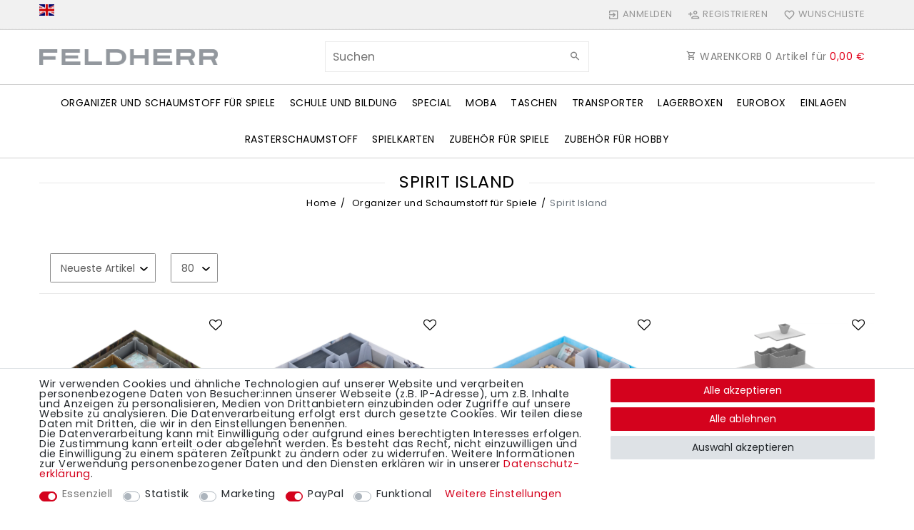

--- FILE ---
content_type: text/html; charset=UTF-8
request_url: https://www.feldherr.com/fuer/spirit-island
body_size: 187460
content:






<!DOCTYPE html>

<html lang="de" data-framework="vue" prefix="og: http://ogp.me/ns#" class="icons-loading">

<head>
                
                    

    <script type="text/javascript">
    (function() {
        var _availableConsents = {"necessary.consent":[true,[],null],"necessary.consentActiveStatus":[true,["consentActiveStatus","_transaction_ids","cr-freeze"],null],"necessary.externalId":[true,["externalID"],null],"necessary.session":[true,[],null],"necessary.reCaptcha":[true,[],false],"necessary.csrf":[true,["XSRF-TOKEN"],null],"necessary.shopbooster_cookie":[true,["plenty_cache"],null],"tracking.googleanalytics":[false,["\/^_gat_UA-\/","\/^_ga_\/","_ga","_gid","_gat","AMP_TOKEN","__utma","__utmt","__utmb","__utmc","__utmz","__utmv","__utmx","__utmxx","_gaexp","_opt_awcid","_opt_awmid","_opt_awgid","_opt_awkid","_opt_utmc"],false],"tracking.bingads":[false,["UET","_uetsid_exp","_uetmsclkid_exp","_uetmsclkid","_uetsid","SRCHHPGUSR","SRCHUSR","MSCC","SRCHUID","_SS","_EDGE_S","SRCHD","MUID","_RwBf","_HPVN","ipv6","_uetvid"],false],"tracking.clarity":[false,["_clck","_clsk",""],false],"marketing.googleads":[false,["_gcl_au","IDE","1P_JAR","AID","ANID","CONSENT","DSID","DV","NID","APISID","HSID","SAPISID","SID","SIDCC","SSID","test_cookie"],false],"marketing.facebookpixel":[false,["_fbp","_fbc","act","c_user","datr","fr","m_pixel_ration","pl","presence","sb","spin","wd","xs"],false],"paypal.paypal-cookies":[false,["X-PP-SILOVER","X-PP-L7","tsrc","paypalplus_session_v2"],true],"convenience.languageDetection":[null,[],null]};
        var _allowedCookies = ["plenty_cache","consentActiveStatus","_transaction_ids","cr-freeze","externalID","XSRF-TOKEN","plenty-shop-cookie","PluginSetPreview","SID_PLENTY_ADMIN_17551","PreviewCookie"] || [];

        window.ConsentManager = (function() {
            var _consents = (function() {
                var _rawCookie = document.cookie.split(";").filter(function (cookie) {
                    return cookie.trim().indexOf("plenty-shop-cookie=") === 0;
                })[0];

                if (!!_rawCookie) {
                    try {
                        _rawCookie = decodeURIComponent(_rawCookie);
                    } catch (e) {
                        document.cookie = "plenty-shop-cookie= ; expires = Thu, 01 Jan 1970 00:00:00 GMT"
                        return null;
                    }

                    try {
                        return JSON.parse(
                            _rawCookie.trim().substr("plenty-shop-cookie=".length)
                        );
                    } catch (e) {
                        return null;
                    }
                }
                return null;
            })();

            Object.keys(_consents || {}).forEach(function(group) {
                if(typeof _consents[group] === 'object' && _consents[group] !== null)
                {
                    Object.keys(_consents[group] || {}).forEach(function(key) {
                        var groupKey = group + "." + key;
                        if(_consents[group][key] && _availableConsents[groupKey] && _availableConsents[groupKey][1].length) {
                            Array.prototype.push.apply(_allowedCookies, _availableConsents[groupKey][1]);
                        }
                    });
                }
            });

            if(!_consents) {
                Object.keys(_availableConsents || {})
                    .forEach(function(groupKey) {
                        if(_availableConsents[groupKey] && ( _availableConsents[groupKey][0] || _availableConsents[groupKey][2] )) {
                            Array.prototype.push.apply(_allowedCookies, _availableConsents[groupKey][1]);
                        }
                    });
            }

            var _setResponse = function(key, response) {
                _consents = _consents || {};
                if(typeof key === "object" && typeof response === "undefined") {
                    _consents = key;
                    document.dispatchEvent(new CustomEvent("consent-change", {
                        detail: {key: null, value: null, data: key}
                    }));
                    _enableScriptsOnConsent();
                } else {
                    var groupKey = key.split(".")[0];
                    var consentKey = key.split(".")[1];
                    _consents[groupKey] = _consents[groupKey] || {};
                    if(consentKey === "*") {
                        Object.keys(_availableConsents).forEach(function(aKey) {
                            if(aKey.split(".")[0] === groupKey) {
                                _consents[groupKey][aKey.split(".")[1]] = response;
                            }
                        });
                    } else {
                        _consents[groupKey][consentKey] = response;
                    }
                    document.dispatchEvent(new CustomEvent("consent-change", {
                        detail: {key: key, value: response, data: _consents}
                    }));
                    _enableScriptsOnConsent();
                }
                if(!_consents.hasOwnProperty('_id')) {
                    _consents['_id'] = "b642ef436c2e2b47f30aa3f1376b29860e1f0ee7";
                }

                Object.keys(_availableConsents).forEach(function(key) {
                    if((_availableConsents[key][1] || []).length > 0) {
                        if(_isConsented(key)) {
                            _availableConsents[key][1].forEach(function(cookie) {
                                if(_allowedCookies.indexOf(cookie) < 0) _allowedCookies.push(cookie);
                            });
                        } else {
                            _allowedCookies = _allowedCookies.filter(function(cookie) {
                                return _availableConsents[key][1].indexOf(cookie) < 0;
                            });
                        }
                    }
                });

                document.cookie = "plenty-shop-cookie=" + JSON.stringify(_consents) + "; path=/; expires=" + _expireDate() + "; secure";
            };
            var _hasResponse = function() {
                return _consents !== null;
            };

            var _expireDate = function() {
                var expireSeconds = 0;
                                    expireSeconds = 8640000;
                                const date = new Date();
                date.setSeconds(date.getSeconds() + expireSeconds);
                const offset = date.getTimezoneOffset() / 60;
                date.setHours(date.getHours() - offset)
                return date.toUTCString();
            }
            var _isConsented = function(key) {
                var groupKey = key.split(".")[0];
                var consentKey = key.split(".")[1];

                if (consentKey === "*") {
                    return Object.keys(_availableConsents).some(function (aKey) {
                        var aGroupKey = aKey.split(".")[0];
                        return aGroupKey === groupKey && _isConsented(aKey);
                    });
                } else {
                    if(!_hasResponse()) {
                        return _availableConsents[key][0] || _availableConsents[key][2];
                    }

                    if(_consents.hasOwnProperty(groupKey) && _consents[groupKey].hasOwnProperty(consentKey))
                    {
                        return !!_consents[groupKey][consentKey];
                    }
                    else {
                        if(!!_availableConsents[key])
                        {
                            return _availableConsents[key][0];
                        }

                        console.warn("Cookie has been blocked due to not being registered: " + key);
                        return false;
                    }
                }
            };
            var _getConsents = function() {
                var _result = {};
                Object.keys(_availableConsents).forEach(function(key) {
                    var groupKey = key.split(".")[0];
                    var consentKey = key.split(".")[1];
                    _result[groupKey] = _result[groupKey] || {};
                    if(consentKey !== "*") {
                        _result[groupKey][consentKey] = _isConsented(key);
                    }
                });
                return _result;
            };
            var _isNecessary = function(key) {
                return _availableConsents.hasOwnProperty(key) && _availableConsents[key][0];
            };
            var _enableScriptsOnConsent = function() {
                var elementsToEnable = document.querySelectorAll("script[data-cookie-consent]");
                Array.prototype.slice.call(elementsToEnable).forEach(function(el) {
                    if(el.dataset && el.dataset.cookieConsent && _isConsented(el.dataset.cookieConsent) && el.type !== "application/javascript") {
                        var newScript = document.createElement("script");
                        if(el.src) {
                            newScript.src = el.src;
                        } else {
                            newScript.textContent = el.textContent;
                        }
                        el.parentNode.replaceChild(newScript, el);
                    }
                });
            };
            window.addEventListener("load", _enableScriptsOnConsent);
                        // Cookie proxy
            (function() {
                var _data = {};
                var _splitCookieString = function(cookiesString) {

                    var _allCookies = cookiesString.split(";");
                    var regex = /[^=]+=[^;]*;?((?:expires|path|domain)=[^;]*;)*/gm;
                    var cookies = [];

                    _allCookies.forEach(function(cookie){
                        if(cookie.trim().indexOf("plenty-shop-cookie=") === 0) {
                            var cookieString = decodeURIComponent(cookiesString);
                            var match;
                            while((match = regex.exec(cookieString)) !== null) {
                                if(match.index === match.lastIndex) {
                                    regex.lastIndex++;
                                }
                                cookies.push(match[0]);
                            }
                        } else if(cookie.length) {
                            cookies.push(cookie);
                        }
                    });

                    return cookies;

                };
                var _parseCookies = function (cookiesString) {
                    return _splitCookieString(cookiesString).map(function(cookieString) {
                        return _parseCookie(cookieString);
                    });
                };
                var _parseCookie = function(cookieString) {
                    var cookie = {
                        name: null,
                        value: null,
                        params: {}
                    };
                    var match = /^([^=]+)=([^;]*);*((?:[^;]*;?)*)$/.exec(cookieString.trim());
                    if(match && match[1]) {
                        cookie.name = match[1];
                        cookie.value = match[2];

                        (match[3] || "").split(";").map(function(param) {
                            return /^([^=]+)=([^;]*);?$/.exec(param.trim());
                        }).filter(function(param) {
                            return !!param;
                        }).forEach(function(param) {
                            cookie.params[param[1]] = param[2];
                        });

                        if(cookie.params && !cookie.params.path) {
                            cookie.params.path = "/";
                        }
                    }

                    return cookie;
                };
                var _isAllowed = function(cookieName) {
                    return _allowedCookies.some(function(allowedCookie) {
                        var match = /^\/(.*)\/([gmiy]*)$/.exec(allowedCookie);
                        return (match && match[1] && (new RegExp(match[1], match[2])).test(cookieName))
                            || allowedCookie === cookieName;
                    });
                };
                var _set = function(cookieString) {
                    var cookie = _parseCookie(cookieString);
                                                                    var domainParts = (window.location.host || window.location.hostname).split(".");
                        if(domainParts[0] === "www") {
                            domainParts.shift();
                            cookie.domain = "." + domainParts.join(".");
                        } else {
                            cookie.domain = (window.location.host || window.location.hostname);
                        }
                                        if(cookie && cookie.name) {
                        if(_isAllowed(cookie.name)) {
                            var cookieValue = cookie.value || "";
                            _data[cookie.name] = cookieValue + Object.keys(cookie.params || {}).map(function(paramKey) {
                                                            var date = new Date(_expireDate());
                                if(paramKey === "expires" && (new Date(cookie.params[paramKey]).getTime()) > date.getTime()) {
                                    return "; expires=" + _expireDate();
                                }
                                                            return "; " + paramKey.trim() + "=" + cookie.params[paramKey].trim();
                            }).join("");
                        } else {
                            _data[cookie.name] = null;
                            console.warn("Cookie has been blocked due to privacy settings: " + cookie.name);
                        }
                        _update();
                    }
                };
                var _get = function() {
                    return Object.keys(_data).filter(function (key) {
                        return !!_data[key];
                    }).map(function (key) {
                        return key + "=" + (_data[key].split(";")[0]);
                    }).join("; ");
                };
                var _update = function() {
                    delete document.cookie;
                    var cookies = _parseCookies(document.cookie);
                    Object.keys(_data).forEach(function(key) {
                        if(!_data[key]) {
                            // unset cookie
                            var domains = (window.location.host || window.location.hostname).split(".");
                            while(domains.length > 1) {
                                document.cookie = key + "=; path=/; expires=Thu, 01 Jan 1970 00:00:01 GMT; domain="+domains.join(".");
                                document.cookie = key + "=; path=/; expires=Thu, 01 Jan 1970 00:00:01 GMT; domain=."+domains.join(".");
                                domains.shift();
                            }
                            document.cookie = key + "=; path=/; expires=Thu, 01 Jan 1970 00:00:01 GMT;";
                            delete _data[key];
                        } else {
                            var existingCookie = cookies.find(function(cookie) { return cookie.name === key; });
                            var parsedData = _parseCookie(key + "=" + _data[key]);
                            if(!existingCookie || existingCookie.value !== parsedData.value) {
                                document.cookie = key + "=" + _data[key];
                            } else {
                                // console.log('No changes to cookie: ' + key);
                            }
                        }
                    });

                    if(!document.__defineGetter__) {
                        Object.defineProperty(document, 'cookie', {
                            get: _get,
                            set: _set
                        });
                    } else {
                        document.__defineGetter__('cookie', _get);
                        document.__defineSetter__('cookie', _set);
                    }
                };

                _splitCookieString(document.cookie).forEach(function(cookie)
                {
                    _set(cookie);
                });

                _update();
            })();
            
            return {
                setResponse: _setResponse,
                hasResponse: _hasResponse,
                isConsented: _isConsented,
                getConsents: _getConsents,
                isNecessary: _isNecessary
            };
        })();
    })();
</script>


    
<meta charset="utf-8">
<meta http-equiv="X-UA-Compatible" content="IE=edge">
<meta name="viewport" content="width=device-width, initial-scale=1">
<meta name="generator" content="plentymarkets" />
<meta name="format-detection" content="telephone=no"> 
<link rel="icon" type="image/x-icon" href="https://cdn02.plentymarkets.com/vm1nws82d5m7/frontend/Startseite/Favicon/favicon-32x32.png">



            <link rel="canonical" href="https://www.feldherr.com/fuer/spirit-island">
    
                        <link rel="alternate" hreflang="x-default" href="https://www.feldherr.com/fuer/spirit-island"/>
                    <link rel="alternate" hreflang="de" href="https://www.feldherr.com/fuer/spirit-island"/>
            
<style data-font="Custom-Font">
    
        
    @font-face {
        font-family: "Custom-Font";
        src: url("https://cdn02.plentymarkets.com/vm1nws82d5m7/frontend/Startseite/font_import/poppins-v19-latin-regular.woff2");
        font-display: optional;
    }
            
    @font-face {
        font-family: "Custom-Font";
        src: url("https://cdn02.plentymarkets.com/vm1nws82d5m7/frontend/Startseite/font_import/poppins-v19-latin-regular.woff2");
        font-display: optional;
        font-weight: bold;
    }
            
    @font-face {
        font-family: "Custom-Font";
        src: url("https://cdn02.plentymarkets.com/vm1nws82d5m7/frontend/Startseite/font_import/poppins-v19-latin-regular.woff2");
        font-display: optional;
        font-style: italic;
    }
            
    @font-face {
        font-family: "Custom-Font";
        src: url("https://cdn02.plentymarkets.com/vm1nws82d5m7/frontend/Startseite/font_import/poppins-v19-latin-regular.woff2");
        font-display: optional;
        font-weight: bold;
        font-style: italic;
    }
    
        .icons-loading .fa { visibility: hidden !important; }
</style>

<link rel="preload" href="https://cdn02.plentymarkets.com/vm1nws82d5m7/plugin/105/ceres/css/ceres-icons.css" as="style" onload="this.onload=null;this.rel='stylesheet';">
<noscript><link rel="stylesheet" href="https://cdn02.plentymarkets.com/vm1nws82d5m7/plugin/105/ceres/css/ceres-icons.css"></noscript>


<link rel="preload" as="style" href="https://cdn02.plentymarkets.com/vm1nws82d5m7/plugin/105/ceres/css/ceres-base.css?v=b6127f9950eae54903fb1f43318ebf5c2dbc619c">
    <link rel="stylesheet" href="https://cdn02.plentymarkets.com/vm1nws82d5m7/plugin/105/ceres/css/ceres-base.css?v=b6127f9950eae54903fb1f43318ebf5c2dbc619c">


<script type="application/javascript">
    /*! loadCSS. [c]2017 Filament Group, Inc. MIT License */
    /* This file is meant as a standalone workflow for
    - testing support for link[rel=preload]
    - enabling async CSS loading in browsers that do not support rel=preload
    - applying rel preload css once loaded, whether supported or not.
    */
    (function( w ){
        "use strict";
        // rel=preload support test
        if( !w.loadCSS ){
            w.loadCSS = function(){};
        }
        // define on the loadCSS obj
        var rp = loadCSS.relpreload = {};
        // rel=preload feature support test
        // runs once and returns a function for compat purposes
        rp.support = (function(){
            var ret;
            try {
                ret = w.document.createElement( "link" ).relList.supports( "preload" );
            } catch (e) {
                ret = false;
            }
            return function(){
                return ret;
            };
        })();

        // if preload isn't supported, get an asynchronous load by using a non-matching media attribute
        // then change that media back to its intended value on load
        rp.bindMediaToggle = function( link ){
            // remember existing media attr for ultimate state, or default to 'all'
            var finalMedia = link.media || "all";

            function enableStylesheet(){
                // unbind listeners
                if( link.addEventListener ){
                    link.removeEventListener( "load", enableStylesheet );
                } else if( link.attachEvent ){
                    link.detachEvent( "onload", enableStylesheet );
                }
                link.setAttribute( "onload", null );
                link.media = finalMedia;
            }

            // bind load handlers to enable media
            if( link.addEventListener ){
                link.addEventListener( "load", enableStylesheet );
            } else if( link.attachEvent ){
                link.attachEvent( "onload", enableStylesheet );
            }

            // Set rel and non-applicable media type to start an async request
            // note: timeout allows this to happen async to let rendering continue in IE
            setTimeout(function(){
                link.rel = "stylesheet";
                link.media = "only x";
            });
            // also enable media after 3 seconds,
            // which will catch very old browsers (android 2.x, old firefox) that don't support onload on link
            setTimeout( enableStylesheet, 3000 );
        };

        // loop through link elements in DOM
        rp.poly = function(){
            // double check this to prevent external calls from running
            if( rp.support() ){
                return;
            }
            var links = w.document.getElementsByTagName( "link" );
            for( var i = 0; i < links.length; i++ ){
                var link = links[ i ];
                // qualify links to those with rel=preload and as=style attrs
                if( link.rel === "preload" && link.getAttribute( "as" ) === "style" && !link.getAttribute( "data-loadcss" ) ){
                    // prevent rerunning on link
                    link.setAttribute( "data-loadcss", true );
                    // bind listeners to toggle media back
                    rp.bindMediaToggle( link );
                }
            }
        };

        // if unsupported, run the polyfill
        if( !rp.support() ){
            // run once at least
            rp.poly();

            // rerun poly on an interval until onload
            var run = w.setInterval( rp.poly, 500 );
            if( w.addEventListener ){
                w.addEventListener( "load", function(){
                    rp.poly();
                    w.clearInterval( run );
                } );
            } else if( w.attachEvent ){
                w.attachEvent( "onload", function(){
                    rp.poly();
                    w.clearInterval( run );
                } );
            }
        }


        // commonjs
        if( typeof exports !== "undefined" ){
            exports.loadCSS = loadCSS;
        }
        else {
            w.loadCSS = loadCSS;
        }
    }( typeof global !== "undefined" ? global : this ) );

    (function() {
        var checkIconFont = function() {
            if(!document.fonts || document.fonts.check("1em FontAwesome")) {
                document.documentElement.classList.remove('icons-loading');
            }
        };

        if(document.fonts) {
            document.fonts.addEventListener("loadingdone", checkIconFont);
            window.addEventListener("load", checkIconFont);
        }
        checkIconFont();
    })();
</script>

                    

<!-- Extend the existing style with a template -->
                            


<script>

    
    function setCookie(name,value,days) {
        var expires = "";
        if (days) {
            var date = new Date();
            date.setTime(date.getTime() + (days*24*60*60*1000));
            expires = "; expires=" + date.toUTCString();
        }
        document.cookie = name + "=" + (value || "")  + expires + "; path=/";
    }
    function getCookie(name) {
        var nameEQ = name + "=";
        var ca = document.cookie.split(';');
        for (var i = 0; i < ca.length; i++) {
            var c = ca[i];
            while (c.charAt(0) == ' ') c = c.substring(1, c.length);
            if (c.indexOf(nameEQ) == 0) return c.substring(nameEQ.length, c.length);
        }
        return null;
    }

    if (getCookie("externalID") == null) {
        setCookie("externalID",  '697689f93a954' + Math.random(), 100);
    }

    let consentActiveStatus = [{"googleanalytics":"true","googleads":"true","facebookpixel":"true","bingads":"true","pinterest":"false","adcell":"false","econda":"false","channelpilot":"false","sendinblue":"false","hotjar":"false","moebelde":"false","intelligentreach":"false","clarity":"true","awin":"false","belboon":"false"}];
    setCookie("consentActiveStatus",JSON.stringify(consentActiveStatus),100);

    function normalizeString(a) {
        return a.replace(/[^\w\s]/gi, '');
    }

    function convertAttributesToText(attributes){
        var variantText = '';

        if(attributes.length){
            for(let i = 0; i < attributes.length ; i++){
                variantText+= attributes[i]["value"]["names"]["name"];
                if(i !== (attributes.length-1)){
                    variantText+= ", ";
                }
            }
        }
        return variantText;
    }

    function sendProductListClick(position, products) {
        var payload = {

            'ecommerce': {
                'currencyCode': '',
                'click': {
                    'actionField': {'list': ''},
                    'products': new Array(products[position])
                }
            },
            'ga4Event': 'select_item',
            'nonInteractionHit': false,
            'event': 'ecommerceEvent',
            'eventCategory': 'E-Commerce',
            'eventAction': 'Produktklick',
            'eventLabel': '',
            'eventValue': undefined
        };
        dataLayer.push(payload);    }

    function capiCall(payload){
                var xhr = new XMLHttpRequest();
        xhr.open("POST", "/rest/gtm/capi", true);
        xhr.setRequestHeader('Content-Type', 'application/json');
        xhr.send(JSON.stringify(payload));
            }

    window.dataLayer = window.dataLayer || [];
    function gtag() { window.dataLayer.push(arguments); }
    let plentyShopCookie = getCookie("plenty-shop-cookie");

            plentyShopCookie = (typeof plentyShopCookie === "undefined") ? '' : JSON.parse(decodeURIComponent(plentyShopCookie));
        
    if(plentyShopCookie) {
        let hasConsentedToAds = false;
        let hasConsentedToAnalytics = false;
        let basicConsentObject = {};

                hasConsentedToAds = plentyShopCookie
    .marketing.
        googleads;
        
                hasConsentedToAnalytics = plentyShopCookie
    .tracking.
        googleanalytics;
        
        if (hasConsentedToAds || hasConsentedToAnalytics) {
            basicConsentObject = {
                ad_storage: 'granted',
                ad_user_data: 'granted',
                ad_personalization: 'granted'
            };

            if (hasConsentedToAnalytics) {
                basicConsentObject.analytics_storage = 'granted';
            }
            gtag('consent', 'default', basicConsentObject);
        }
    }
    

    document.addEventListener("consent-change", function (e){

        
        var consentIntervall = setInterval(function(){

                            let hasConsentedToAds = false;
                let hasConsentedToAnalytics = false;
                let basicConsentObject = {};

                                    hasConsentedToAds = e.detail.data.marketing.googleads;
                
                                    hasConsentedToAnalytics = e.detail.data.tracking.googleanalytics;
                

                if (hasConsentedToAds || hasConsentedToAnalytics) {
                    basicConsentObject = {
                        ad_storage: 'granted',
                        ad_user_data: 'granted',
                        ad_personalization: 'granted'
                    };
                    if (hasConsentedToAnalytics) {
                        basicConsentObject.analytics_storage = 'granted';
                    }
                    gtag('consent', 'update', basicConsentObject);
                }

            
            var payload = {
                'event': 'consentChanged'
            };
            dataLayer.push(payload);
            clearInterval(consentIntervall);
        }, 200);

    });
</script>


            



            
    
              

    
    
    
    
    

                    

    
<meta name="robots" content="ALL">
    <meta name="description" content="Individuelle Organizer und Aufbewahrungslösungen für Spirit Island zum Sortieren und Transportieren des Brettspiel-Zubehörs.">
    <meta name="keywords" content="spirit island, organizer, sorter, pegasus spiele, greater than games, jagged earth, ast und tatze, branch and claw">
<meta property="og:title" content="Spirit Island - Individuelle Inserts zum Organisieren und Sortieren des Spielmaterials | Feldherr - direkt vom Hersteller! Figurenkoffer, Taschen, Schaumstoffe"/>
<meta property="og:type" content="article"/>
<meta property="og:url" content="https://www.feldherr.com/fuer/spirit-island"/>
<meta property="og:image" content="https://cdn02.plentymarkets.com/vm1nws82d5m7/plugin/105/ceres/"/>

<script type="application/ld+json">
{
    "@context": "http://schema.org",
    "@type": "WebSite",
    "url": "https://www.feldherr.com/fuer/spirit-island"
    }
</script>

<title>Spirit Island - Individuelle Inserts zum Organisieren und Sortieren des Spielmaterials | Feldherr - direkt vom Hersteller! Figurenkoffer, Taschen, Schaumstoffe</title>
    
                                                                                <script>        let isSignUp = false;        document.addEventListener("onSignUpSuccess", function (e) {                        isSignUp = true;            localStorage.setItem("signupTime", new Date().getTime());        });        document.addEventListener("onSetUserData", function (e) {                        if (e.detail.oldState.user.userData == null && e.detail.newState.user.userData !== null) {                let lastSignUpTime = localStorage.getItem("signupTime");                let timeDiff = new Date().getTime() - lastSignUpTime;                let is24HoursPassed = timeDiff > 24 * 60 * 60 * 1000;                if (isSignUp || is24HoursPassed) {                                        var payload = {                        'event': isSignUp ? 'sign_up' : 'login',                        'user_id': e.detail.newState.user.userData.id,                        'pageType': 'tpl.category.item'                    };                    dataLayer.push(payload);                                        isSignUp = false;                }            }        });        document.addEventListener("onSetComponent", function (e) {            console.log(e.detail);            if(e.detail.payload.component === "basket-preview"){                var payload = {                    'event': 'funnel_event',                    'action': 'OPEN_BASKET_PREVIEW',                };                dataLayer.push(payload);                            }        });        document.addEventListener("onSetCouponCode", function (e) {            console.log(e.detail);            if(e.detail.payload !== null){                var payload = {                    'event': 'funnel_event',                    'action': 'COUPON_CODE_ADDED',                    'couponCode': e.detail.payload                };                dataLayer.push(payload);                            }        });                var payload ={            'event': 'facebookEvent',            'event_id': '697689f93b038' + Math.random(),            'facebookEventName': 'PageView'        };        dataLayer.push(payload);        capiCall(payload);                document.addEventListener("onAddWishListId", function (e) {            var payload = {                'event': 'AddToWishlist',                'event_id': '697689f93b038' + Math.random(),                'ga4Event': 'add_to_wishlist',                'content_name': 'Organizer und Schaumstoff für Spiele &gt;&gt; Spirit Island',                'content_category': '',                'content_type': 'product',                'content_ids': e.detail.payload,                'contents': '',                'currency': 'EUR',                'value': '0.01'            };            dataLayer.push(payload);                    });        document.addEventListener("onSetWishListItems", function (e) {            console.log(e.detail.payload);            if (typeof e.detail.payload !== 'undefined') {                var products = [];                var idList = [];                var contents = [];                e.detail.payload.forEach(function (item, index) {                    products.push({                        id: item.data.item.id + '',                        name: item.data.texts.name1,                        price: item.data.prices.default.price.value + '',                        brand: item.data.item.manufacturer.externalName,                        category: 'Organizer\u0020und\u0020Schaumstoff\u0020f\u00FCr\u0020Spiele\/Spirit\u0020Island',                        variant: convertAttributesToText(item.data.attributes),                        position: index,                        list: 'Wunschliste'                    });                    contents.push({                        id: item.data.item.id,                        quantity: 1,                        item_price: item.data.prices.default.price.value                    });                    idList.push(item.id);                });                var payload = {                    'ecommerce': {                        'currencyCode': 'EUR',                        'impressions': products                    },                    'google_tag_params': {                        'ecomm_prodid': idList,                        'ecomm_pagetype': 'other',                        'ecomm_category': 'Wunschliste',                    },                    'content_ids': idList,                    'content_name': 'Wunschliste',                    'content_type': 'product',                    'contents': contents,                    'currency': 'EUR',                    'value': '0.01',                    'event': 'ecommerceEvent',                    'event_id': '697689f93b038' + Math.random(),                    'ga4Event': 'view_item_list',                    'eventCategory': 'E-Commerce',                    'eventAction': 'Produktimpression',                    'eventLabel': 'Organizer und Schaumstoff für Spiele &gt;&gt; Spirit Island',                    'eventValue': undefined                };                dataLayer.push(payload);                capiCall(payload);            }        });        document.addEventListener("onContactFormSend", function (e) {            var payload ={                'event': 'facebookEvent',                'event_id': '697689f93b038' + Math.random(),                'facebookEventName': 'Contact',                'currency': 'EUR',                'value': '0.01'            };            dataLayer.push(payload);            capiCall(payload);        });        document.addEventListener("onSetVariationOrderProperty", function (e) {            var payload = {                'event': 'facebookEvent',                'facebookEventName': 'CustomizeProduct',                'event_id': '697689f93b038' + Math.random(),                'currency': 'EUR',                'value': '0.01'            };            dataLayer.push(payload);            capiCall(payload);        });        document.addEventListener("onAddBasketItem", function (e) {                        var payload = {                'ecommerce': {                    'currencyCode': 'EUR',                    'add': {                        'actionField':                            {'list': 'Organizer und Schaumstoff für Spiele &gt;&gt; Spirit Island'},                        'products': [{                            'id': e.detail.payload[0].variationId + '',                            'quantity': e.detail.payload[0].quantity,                            'price': e.detail.payload[0].price+'',                            'variant': convertAttributesToText(e.detail.payload[0].variation.data.attributes),                            'name': e.detail.payload[0].variation.data.texts.name1,                            'brand': e.detail.payload[0].variation.data.item.manufacturer.externalName,                            'category': 'Organizer\u0020und\u0020Schaumstoff\u0020f\u00FCr\u0020Spiele\/Spirit\u0020Island'                                                    }]                    }                },                'content_name': 'Organizer und Schaumstoff für Spiele &gt;&gt; Spirit Island',                'content_type': 'product',                'content_ids': e.detail.payload[0].variationId,                'contents': [{                    'id': e.detail.payload[0].variationId,                    'quantity': e.detail.payload[0].quantity,                    'item_price': e.detail.payload[0].price                }],                'currency': 'EUR',                'value': '0.01',                'addCartValue':e.detail.payload[0].price+'',                'addCartQty': e.detail.payload[0].quantity,                'addCartId':e.detail.payload[0].variationId + '',                'addCartVariant': convertAttributesToText(e.detail.payload[0].variation.data.attributes),                'addCartName': e.detail.payload[0].variation.data.texts.name1,                'addCartBrand': e.detail.payload[0].variation.data.item.manufacturer.externalName,                'addCartCategory': 'Organizer\u0020und\u0020Schaumstoff\u0020f\u00FCr\u0020Spiele\/Spirit\u0020Island',                'addCartImage': e.detail.payload[0].variation.data.images.all[0].url,                'addCartItemLink': "https://www.feldherr.com/a-" + e.detail.payload[0].variation.data.item.id,                'nonInteractionHit': false,                'event': 'ecommerceEvent',                'event_id': '697689f93b038' + Math.random(),                'ga4Event': 'add_to_cart',                'eventCategory': 'E-Commerce',                'eventAction': 'addToCart',                'eventLabel': undefined,                'eventValue': undefined            };            dataLayer.push(payload);            capiCall(payload);        }, false);        document.addEventListener("onRemoveBasketItem", function (e) {            changeQty('remove', e);        });        document.addEventListener("onUpdateBasketItemQuantity",function (e) {            function isCurrentItem(item) {                return item.id == e.detail.payload.id;            }            currentBasketItem = e.detail.oldState.basket.items.find(isCurrentItem);            var origQty = currentBasketItem.quantity;            var newQty = e.detail.payload.quantity;            var qtyDiff = newQty - origQty;            if (qtyDiff > 0) {                changeQty("add", e, qtyDiff);            }            else{                changeQty("remove", e, qtyDiff *= -1);            }        });        document.addEventListener("onUpdateBasketItem", function (e) {            function isCurrentItem(item) {                return item.id == e.detail.payload.id;            }            currentBasketItem = e.detail.oldState.basket.items.find(isCurrentItem);            var origQty = currentBasketItem.quantity;            var newQty = e.detail.payload.quantity;            var qtyDiff = newQty - origQty;            if (qtyDiff > 0) {                changeQty("add", e, qtyDiff);            }        });        function changeQty(action, e, qty = e.detail.quantity) {            var currentBasketItem;            if (e.type === "onRemoveBasketItem") {                function isCurrentItem(item) {                    return item.id == e.detail.payload;                }                currentBasketItem = e.detail.oldState.basket.items.find(isCurrentItem);                qty = currentBasketItem.quantity;            } else {                function isCurrentItem(item) {                    return item.variationId == e.detail.payload.variationId;                }                currentBasketItem = e.detail.newState.basket.items.find(isCurrentItem);            }                        var payload = {                'ecommerce': {                    'currencyCode': 'EUR',                    [action]: {                        'products': [{                            'name': currentBasketItem.variation.data.texts.name1,                            'id': currentBasketItem.variationId + '',                            'price': currentBasketItem.price + '',                            'variant': convertAttributesToText(currentBasketItem.variation.data.attributes),                            'brand': currentBasketItem.variation.data.item.manufacturer.externalName,                            'category': 'Organizer\u0020und\u0020Schaumstoff\u0020f\u00FCr\u0020Spiele\/Spirit\u0020Island',                            'quantity': qty                                                      }]                    }                },                'content_name': 'Warenkorbvorschau',                'content_type': 'product',                'content_ids': currentBasketItem.variationId,                'contents': [{                    'id': currentBasketItem.variationId,                    'quantity': qty,                    'item_price': currentBasketItem.price                }],                'currency': 'EUR',                'value': '0.01',                'addCartValue':currentBasketItem.price+'',                'addCartQty': currentBasketItem.quantity,                'addCartId':currentBasketItem.variationId + '',                'addCartVariant': convertAttributesToText(currentBasketItem.variation.data.attributes),                'addCartName': currentBasketItem.variation.data.texts.name1,                'addCartBrand': currentBasketItem.variation.data.item.manufacturer.externalName,                'addCartCategory': 'Organizer\u0020und\u0020Schaumstoff\u0020f\u00FCr\u0020Spiele\/Spirit\u0020Island',                'addCartImage':  currentBasketItem.variation.data.images.all[0].url,                'addCartItemLink': "https://www.feldherr.com/a-" +  currentBasketItem.variation.data.item.id,                'nonInteractionHit': false,                'event': 'ecommerceEvent',                'event_id': '697689f93b038' + Math.random(),                'eventCategory': 'E-Commerce',                'ga4Event' : action + (action === 'add' ? '_to': '_from') + '_cart',                'eventAction': action + 'FromCart',                'eventLabel': undefined,                'eventValue': undefined            };            dataLayer.push(payload);            if(action === "add"){                capiCall(payload);            }        }    </script><script>    const products = new Array();        products.push({"id":"16533","name":"Feldherr Organizer Insert f\u00fcr Spirit Island: Natur erwacht - Brettspielbox","price":"29.99","brand":"Feldherr","category":"Organizer und Schaumstoff f\u00fcr Spiele\/Spirit Island","variant":"","position":0,"list":"Organizer und Schaumstoff f\u00fcr Spiele >> Spirit Island","shopaktion":""});        products.push({"id":"8318","name":"Feldherr Organizer Insert f\u00fcr Spirit Island: Zerkl\u00fcftete Erde - Brettspielbox","price":"29.99","brand":"Feldherr","category":"Organizer und Schaumstoff f\u00fcr Spiele\/Spirit Island","variant":"","position":1,"list":"Organizer und Schaumstoff f\u00fcr Spiele >> Spirit Island","shopaktion":""});        products.push({"id":"6310","name":"Feldherr Organizer Insert f\u00fcr Spirit Island - Grundspiel + Ast und Tatze - Brettspielbox","price":"24.99","brand":"Feldherr","category":"Organizer und Schaumstoff f\u00fcr Spiele\/Spirit Island","variant":"","position":2,"list":"Organizer und Schaumstoff f\u00fcr Spiele >> Spirit Island","shopaktion":""});        products.push({"id":"6132","name":"Feldherr Organizer Insert (Painters Edition) f\u00fcr Spirit Island - Brettspielbox","price":"24.99","brand":"Feldherr","category":"Organizer und Schaumstoff f\u00fcr Spiele\/Spirit Island","variant":"","position":3,"list":"Organizer und Schaumstoff f\u00fcr Spiele >> Spirit Island","shopaktion":""});        var maxProducts = 35;    if (products.length > maxProducts) {        while (products.length) {            var p = products.splice(0, maxProducts);            var payload = {                'ecommerce': {                    'currencyCode': 'EUR',                    'impressions': p                },                'event': 'analyticsEvent',                'ga4Event' : 'view_item_list',                'eventCategory': 'E-Commerce',                'eventAction': 'Produktimpression',                'eventLabel': 'Kategorie',                'eventValue': undefined            };            dataLayer.push(payload);        }        var payload = {            'google_tag_params': {                'ecomm_prodid':[16533,8318,6310,6132],                'ecomm_pagetype': 'category',                'ecomm_category': 'Organizer\u0020und\u0020Schaumstoff\u0020f\u00FCr\u0020Spiele\/Spirit\u0020Island'            },            'content_ids': [16533,8318,6310,6132],            'content_name': 'Spirit\u0020Island',            'content_type': 'product',            'idListComma':'16533,8318,6310,6132',            'categoryId': 655,            'contents': [{"id":16533,"quantity":1,"item_price":29.99},{"id":8318,"quantity":1,"item_price":29.99},{"id":6310,"quantity":1,"item_price":24.99},{"id":6132,"quantity":1,"item_price":24.99}],            'currency': 'EUR',            'value': '0.01',            'event': 'ecommerceEvent',            'event_id': '697689f93b038' + Math.random(),            'eventCategory': 'E-Commerce',            'eventAction': 'Produktimpression',            'eventLabel': 'Kategorie',            'eventValue': undefined        };        dataLayer.push(payload);        capiCall(payload);    } else {        var payload = {            'ecommerce': {                'currencyCode': 'EUR',                'impressions': products            },            'google_tag_params': {                'ecomm_prodid':[16533,8318,6310,6132],                'ecomm_pagetype': 'category',                'ecomm_category': 'Organizer\u0020und\u0020Schaumstoff\u0020f\u00FCr\u0020Spiele\/Spirit\u0020Island'            },            'content_ids': [16533,8318,6310,6132],            'content_name': 'Spirit\u0020Island',            'content_type': 'product',            'categoryId': 655,            'contents': [{"id":16533,"quantity":1,"item_price":29.99},{"id":8318,"quantity":1,"item_price":29.99},{"id":6310,"quantity":1,"item_price":24.99},{"id":6132,"quantity":1,"item_price":24.99}],            'currency': 'EUR',            'value': '0.01',            'event': 'ecommerceEvent',            'event_id': '697689f93b038' + Math.random(),            'ga4Event' : 'view_item_list',            'eventCategory': 'E-Commerce',            'eventAction': 'Produktimpression',            'eventLabel': 'Kategorie',            'eventValue': undefined        };        dataLayer.push(payload);        capiCall(payload);    }    function sendProductClick(position) {        var payload = {            'ecommerce': {                'currencyCode': 'EUR',                'click': {                    'actionField': {'list': 'Organizer und Schaumstoff für Spiele &gt;&gt; Spirit Island'},                    'products': new Array(products[position])                }            },            'ga4Event' : 'select_item',            'nonInteractionHit': false,            'event': 'ecommerceEvent',            'eventCategory': 'E-Commerce',            'eventAction': 'Produktklick',            'eventLabel': 'Kategorie',            'eventValue': undefined        };        dataLayer.push(payload);    }    document.addEventListener("DOMContentLoaded", function(event) {        var mountedItems = document.querySelectorAll(".product-list > li");                if (mountedItems.length > 0) {            for (let i = 0; i < mountedItems.length; i++) {                mountedItems[i].addEventListener("click", function () {                        sendProductClick(i);                })            }        }else{            console.warn("[Google Analytics] Init product click-listener failed: Items not found. Adjust CSS selector in config");        }    });</script><!-- Google Tag Manager --><script >        (function (w, d, s, l, i) {            w[l] = w[l] || [];            w[l].push({                'gtm.start':                    new Date().getTime(), event: 'gtm.js'            });            var f = d.getElementsByTagName(s)[0],                j = d.createElement(s), dl = l != 'dataLayer' ? '&l=' + l : '';            j.async = true;            j.src =                'https://www.googletagmanager.com/gtm.js?id=' + i + dl;            f.parentNode.insertBefore(j, f);        })(window, document, 'script', 'dataLayer', 'GTM-N3C8KGZ');</script><!-- End Google Tag Manager -->
                                                            <style>
    #paypal_loading_screen {
        display: none;
        position: fixed;
        z-index: 2147483640;
        top: 0;
        left: 0;
        width: 100%;
        height: 100%;
        overflow: hidden;

        transform: translate3d(0, 0, 0);

        background-color: black;
        background-color: rgba(0, 0, 0, 0.8);
        background: radial-gradient(ellipse closest-corner, rgba(0,0,0,0.6) 1%, rgba(0,0,0,0.8) 100%);

        color: #fff;
    }

    #paypal_loading_screen .paypal-checkout-modal {
        font-family: "HelveticaNeue", "HelveticaNeue-Light", "Helvetica Neue Light", helvetica, arial, sans-serif;
        font-size: 14px;
        text-align: center;

        box-sizing: border-box;
        max-width: 350px;
        top: 50%;
        left: 50%;
        position: absolute;
        transform: translateX(-50%) translateY(-50%);
        cursor: pointer;
        text-align: center;
    }

    #paypal_loading_screen.paypal-overlay-loading .paypal-checkout-message, #paypal_loading_screen.paypal-overlay-loading .paypal-checkout-continue {
        display: none;
    }

    .paypal-checkout-loader {
        display: none;
    }

    #paypal_loading_screen.paypal-overlay-loading .paypal-checkout-loader {
        display: block;
    }

    #paypal_loading_screen .paypal-checkout-modal .paypal-checkout-logo {
        cursor: pointer;
        margin-bottom: 30px;
        display: inline-block;
    }

    #paypal_loading_screen .paypal-checkout-modal .paypal-checkout-logo img {
        height: 36px;
    }

    #paypal_loading_screen .paypal-checkout-modal .paypal-checkout-logo img.paypal-checkout-logo-pp {
        margin-right: 10px;
    }

    #paypal_loading_screen .paypal-checkout-modal .paypal-checkout-message {
        font-size: 15px;
        line-height: 1.5;
        padding: 10px 0;
    }

    #paypal_loading_screen.paypal-overlay-context-iframe .paypal-checkout-message, #paypal_loading_screen.paypal-overlay-context-iframe .paypal-checkout-continue {
        display: none;
    }

    .paypal-spinner {
        height: 30px;
        width: 30px;
        display: inline-block;
        box-sizing: content-box;
        opacity: 1;
        filter: alpha(opacity=100);
        animation: rotation .7s infinite linear;
        border-left: 8px solid rgba(0, 0, 0, .2);
        border-right: 8px solid rgba(0, 0, 0, .2);
        border-bottom: 8px solid rgba(0, 0, 0, .2);
        border-top: 8px solid #fff;
        border-radius: 100%
    }

    .paypalSmartButtons div {
        margin-left: 10px;
        margin-right: 10px;
    }
</style>                                                            <link rel="stylesheet" href="https://cdn02.plentymarkets.com/vm1nws82d5m7/plugin/105/legend/css/legend.css?v=b6127f9950eae54903fb1f43318ebf5c2dbc619c">

<style>
    .paypalSmartButtons,.amazon-pay-button-wrapper {
    margin: 0 !important;
    padding: 0 !important;
    -webkit-box-flex: 0 ;
        -ms-flex: 0 0 100% ;
            flex: 0 0 100% ;
    max-width: 100%;
    border-width: 0
}

body .amazon-pay-button {
    margin: 0 !important;
    width: 100% !important;
    max-width:unset !important
}

.basket-preview-content .paypalSmartButtons,.basket-preview-content .amazon-pay-button-wrapper{
    margin-top: 1rem !important;
}




@media(min-width: 576px) {
     .paypalSmartButtons, .amazon-pay-button-wrapper {
        -webkit-box-flex:0;
            -ms-flex:0 0 50%;
                flex:0 0 50%;
        max-width: 50%
    }

     .paypalSmartButtons {
        border-right-width: .5rem
    }

       .amazon-pay-button-wrapper {
        border: 0 solid transparent;
        border-left-width: .5rem !important
    }
}

@media(min-width:768px)and (max-width:991px){
body .totals-box .amazon-pay-button {
    margin: 0 !important;
    width: 100% !important;
    max-width:unset !important
}

   .totals-box .paypalSmartButtons,.totals-box .amazon-pay-button-wrapper {
    margin: 0 !important;
    padding: 0 !important;
    -webkit-box-flex: 0 ;
        -ms-flex: 0 0 100% ;
            flex: 0 0 100% ;
    max-width: 100%;
    border-width: 0 !important;
}
}

.paypalSmartButtons div{
    margin:0 !important
}


.paypalSmartButtons {
    padding: 0 !important
}

#btn-separator span{min-width:320px !important}

/* Flag EN nur Feldherr.com */

div#page-header-parent.col-12 div.top-bar.header-fw.unfixed div.before-header div.container-max div.row.mx-0.flex-row.align-items-center div.header-custom-html.hidden-md-down a img.flag-icon.flag-icon-en
{
	margin-left: 10px;
}


.single-rightside .badge{
display:none;
}


.single-rightside .badge.availability {
    display: inline-block;
}



.top-bar {
	background-color: #f1f1f1;
	box-shadow: 0 0 1px #000000;
}


.cmp-country-settings, .cmp-currency-select {
	color: gray;
	border: 1px solid #a8a8a8;
}

div.list-group

{
color: gray;
border: 1px solid #a8a8a8;
}

.cmp-country-settings ul li.active a, .cmp-currency-select ul li.active a, .cmp-country-settings ul li a:hover, .cmp-currency-select ul li a:hover {
	
	border: solid 1px #E2001A;
	background-color: #f1f1f1;
}

.btn-primary, .btn-primary.disabled, .btn-primary:disabled {
	
	background-color: #E2001A;
	border-color: #E2001A;
	color: #ffffff;
}

/* Produkte Startseite Warenkorb ausblenden */

div#page-body.main div.home.container-max div.row div.col div.widget.widget-grid.widget-three-col.row div.widget-inner.col-12.col-md-4.widget-prop-md-3-2 div div.widget.widget-item-list.widget-primary.Artikel_start div.widget-inner div.row div.col-12.col-lg-12 div.list-item-carousel.owl-carousel.owl-theme.owl-single-item.owl-loaded.owl-drag div.owl-stage-outer.owl-height div.owl-stage div.owl-item.active article.cmp.cmp-product-thumb.cmp-product-thumb--grid div.thumb-inner div.thumb-content

{
	display: none;
}

.Artikel_start {
	height: 300px;
}


/* Mega Menue Ceres 5 */
@media (min-width: 992px) {
.main-navbar-collapsable.megamenu ul.mainmenu>li>ul.collapse>li ul.collapse-inner {
padding-bottom: 0px;
font-size: 0.9em;
}
}
.main-navbar-collapsable.megamenu ul.mainmenu>li>ul.collapse {
overflow-x: hidden;
overflow-y: auto;
}
.main-navbar-collapsable.megamenu ul.mainmenu>li>ul.collapse>li ul.collapse-inner .level2 {
padding-left: 1.0em;
padding-bottom: 0;
margin-top: 0;
margin-bottom: 0;
height: 20px;
min-height: 20px;
padding-top: 0;
top: -5px;
position: relative;
min-width: 400px;
width: 400px;
}
.main-navbar-collapsable.megamenu ul.mainmenu>li>ul.collapse>li ul.collapse-inner .level3 {
padding-left: 2.0em;
padding-bottom: 0;
margin-top: 0;
margin-bottom: 0;
height: 20px;
min-height: 20px;
padding-top: 0;
top: -5px;
position: relative;
}




/* Schrift Body */
body {
	font-size: 16px;
}

/* Schrift Bundle */
div.mb-3.item-bundle  {
	font-size: 12px;
	white-space: pre;
}


/* Parallax Box */

.single-item-parallax {
	color: #fff;
	background-image: url(../images/singleItemParallax.jpg) #000;
	background-size: cover;
	margin-bottom: 30px;
	padding-top: 50px;
	padding-bottom: 30px
}

div.m-y-0-parallax_01
{
display: inline-block;
width: 90%; min-width: 160px; max-width: 1200px;
text-align: left;
}


div#page-body.main div div.single.container-max.page-content div.single-item-parallax div.row div.col-12.text-center div.m-y-0-parallax_01 span a

{
	color: #ffffff;
}

div#page-body.main div div.single.container-max.page-content div.single-item-parallax div.row div.col-12.text-center div.m-y-0-parallax_01 img

{
	color: #ffffff;
	float: left;
	margin-right: 10px;
	margin-bottom: 40px;
}

div.m-y-0-parallax_02
{
display: inline-block;
width: 90%; min-width: 160px; max-width: 1200px;
text-align: left;
margin-top: 10px;
}

div#page-body.main div div.single.container-max.page-content div.single-item-parallax div.row div.col-12.text-center div.m-y-0-parallax_02 span a

{
	color: #ffffff;
}

div#page-body.main div div.single.container-max.page-content div.single-item-parallax div.row div.col-12.text-center div.m-y-0-parallax_02 img

{
	color: #ffffff;
	float: left;
	margin-right: 10px;
	margin-bottom: 40px;
}

/* Parallax Box Ende */



div.vat.small.text-center
{
    float: none;
	font-size: 0.5em;
}





div#amzLoginButton_0.amzLoginButton

{
	left: -5px;
	position: relative;
	height: 5px;
	margin: 0;
	padding-bottom: 30px;
}


div#page-body.main div.page-content.checkout.container-max div div.row div.col-md-5.checkout-rightside div.col-12.py-3.bg-white div button.btn.btn-block.btn-primary.btn-appearance

{
	background-color: #04b204;
	font-weight: bold;
	font-size: 1.5em;
	border-color: #000000;
}

div#page-body.main div.container-max.login div.row.mb-5 div.col-sm-10.offset-sm-1.col-md-6.offset-md-3 div.row div.col-sm-6 button.btn.btn-primary.btn-block.mb-3

{
	background-color: #04b204;
	border-color: #000000;
}



.single .single-description, .prod-row-with-title {
	margin-bottom: 25px;
font-size: 1em;
}

@media not all, (-webkit-transform-3d) {
	.carousel-inner>.carousel-item.next.left, .carousel-inner>.carousel-item.prev.right, .carousel-inner>.carousel-item.active {
		-webkit-transform: none;
		transform: none;
		
	border-style: solid;
	border-color: #000000;
		border-width: 5px;
	}
	
	.carousel-inner>.carousel-item {
		-webkit-backface-visibility: unset;
		backface-visibility: unset
	}
}.pluginset-preview-overlay, .admin-preview-overlay {
	min-width: auto !important;
	padding: 8px !important;
	font-size: 10px !important}

/* bild gross quer startseite */


.widget-image-box.legend-image-box>img {
	position: unset;
	-webkit-transform: none;
	transform: none;
	top: 0;
	left: 0;
	border-style: solid;
	border-color: #000000;
		border-width: 5px;
}


/* blog */

header#page-header div.widget-fw.top-bar div.before-header div.container-max div.row.mx-0.flex-row.align-items-center ul.blog-entrypoint.controls-list.list-inline li.list-inline-item a

{
	margin-right: 0;
	margin-left: 15px;
}



/* schrift suche /*

.search-box-shadow-frame {
	-webkit-box-shadow: none;
	box-shadow: none;
	font-weight: bold;
	font-size: 12px;
}


/* schrift suche ende /*


/* bundle Artikel */
div#page-body.main div div.single.container-max.page-content div.row.mt-5.position-relative div.col-md-5.single-rightside div div div.mb-3.item-bundle div

{
   white-space: nowrap;
   overflow: hidden;
   width: 100%;
   text-overflow: ellipsis;
   font-size: 11px;
   font-weight: normal;
   font-style: normal;
}

div#page-body.main div.single.container-max.page-content div.row div.col div div.widget.widget-grid.widget-two-col.row.mt-5 div.widget-inner.col-xl-5.widget-prop-xl-auto.col-lg-5.widget-prop-lg-auto.col-md-5.widget-prop-md-auto.col-sm-12.widget-prop-sm-3-1.col-12.widget-prop-3-1 div div.widget.widget-sticky.sticky-element div.widget-inner div.widget.widget-item-bundle.widget-primary div
{
   white-space: nowrap;
   overflow: hidden;
   width: 100%;
   text-overflow: ellipsis;
   font-size: 11px;
   font-weight: normal;
	font-style: normal;
   text-decoration: none;
}



/* bundle Warenkorb Sidebar */
div#vue-app.open-right div.wrapper.wrapper-right div.wrapper-inner.basket-preview div.basket-preview-content div.list.col-sm-7.col-md-12.pt-3 div.cmp.cmp-basket-preview-list div div.split-basket-height div div.basket-item-container.basket-small div.basket-item.component-loading.with-icon.sending div.meta-container-wrapper div.meta-container-wrapper-inner div.meta-container div div div.mb-3.item-bundle div

{
   white-space: nowrap;
   overflow: hidden;
   width: 100%;
   text-overflow: ellipsis;
font-size: 9px;
font-weight: normal;
font-style: normal;
   
}

/* bundle Warenkorb */
div#page-body.main div.page-content.checkout.container-max div div.row div.col-md-5.checkout-rightside div.col-12.pt-4.pb-3.bg-white aside.sidebar div.cmp.cmp-checkout-sidebar div.cmp.cmp-basket-preview-list div div.split-basket-height div div.basket-item-container.basket-small div.basket-item.component-loading.with-icon.sending div.meta-container-wrapper div.meta-container-wrapper-inner div.meta-container div div div.mb-3.item-bundle

{
   white-space: nowrap;
   overflow: hidden;
   width: 110%;
   text-overflow: ellipsis;
   font-size: 9px;
   font-weight: normal;
   font-style: normal;
}


/* bundle Warenkorb */
div#page-body.main div.page-content.basket.container-max div.row div.col-md-7 div.col-12.pt-4.bg-white div div.split-basket-height div div.basket-item-container.basket-large div.basket-item.component-loading.with-icon.sending div.meta-container-wrapper div.meta-container-wrapper-inner div.meta-container div div div.mb-3.item-bundle div

{
   white-space: nowrap;
   overflow: hidden;
   width: 110%;
   text-overflow: ellipsis;
   font-size: 9px;
   font-weight: normal;
   font-style: normal;
}





/* ceres5 bundle Warenkorb Sidebar */
div#page-header-parent.col-12.header-container nav.navbar.header-fw.p-0.unfixed div.container-max.position-relative.basket-preview-header-wrap div div.basket-preview-wrapper.h-100.open-right div.position-relative.h-100 div.basket-preview.d-flex.flex-column.flex-nowrap.bg-white.shadow.w-100 div.basket-preview-content.d-flex.flex-fill div.item-list.d-flex.flex-fill.flex-nowrap.flex-column.overflow-auto.px-3 div div div.basket-list-item.py-3 div.basket-item.component-loading.with-icon.d-flex.flex-wrap div.meta-container-wrapper.flex-1 div.meta-container-wrapper-inner div.meta-container.d-none.d-lg-block div.position-relative.w-100 div.small div

{
   white-space: nowrap;
   overflow: hidden;
   width: 100%;
   text-overflow: ellipsis;
font-size: 10px;
font-weight: normal;
font-style: normal;
   
}

/* ceres5 bundle Warenkorb */
div#page-body.main div.page-content.basket.container-max.pt-3 div.row div.col-md-7 div.py-4.px-3.bg-white div div div div.basket-list-item.py-3 div.basket-item.component-loading.with-icon.d-flex.flex-wrap div.meta-container-wrapper.flex-1 div.meta-container-wrapper-inner div.meta-container.d-none.d-lg-block div.position-relative.w-100 div div.small.font-weight-bold.mb-3 div

{
   overflow: hidden;
   width: 110%;
   text-overflow: ellipsis;
   font-size: 10px;
   font-weight: normal;
   font-style: normal;
}


/* ceres5 bundle Warenkorb small */

div#page-body.main div.page-content.basket.container-max.pt-3 div.row div.col-md-7 div.py-4.px-3.bg-white div div div div.basket-list-item.py-3 div.basket-item.component-loading.with-icon.d-flex.flex-wrap div.meta-container-wrapper.d-block.d-lg-none div.meta-container-wrapper-inner div.meta-container div.position-relative.w-100 div.small div

{
   overflow: hidden;
   width: 110%;
   text-overflow: ellipsis;
   font-size: 10px;
   font-weight: normal;
   font-style: normal;
}



/* ceres5 bundle Warenkorb checkout */
div#page-body.main div.page-content.checkout.container-max.pt-3 div div.row div.col-md-5.checkout-rightside div.col-12.pt-4.pb-3.bg-white aside.sidebar div.cmp.cmp-checkout-sidebar div.cmp.cmp-basket-preview-list div div div div.basket-list-item.py-3 div.basket-item.component-loading.with-icon.d-flex.flex-wrap div.meta-container-wrapper.flex-1 div.meta-container-wrapper-inner div.meta-container.d-none.d-lg-block div.position-relative.w-100 div.small div


{
   white-space: nowrap;
   overflow: hidden;
   width: 110%;
   text-overflow: ellipsis;
   font-size: 10px;
   font-weight: normal;
   font-style: normal;
}

/* ceres5 bundle Warenkorb checkout small */

div#page-body.main div.page-content.checkout.container-max.pt-3 div div.row div.col-md-5.checkout-rightside div.col-12.pt-4.pb-3.bg-white aside.sidebar div.cmp.cmp-checkout-sidebar div.cmp.cmp-basket-preview-list div div div div.basket-list-item.py-3 div.basket-item.component-loading.with-icon.d-flex.flex-wrap div.meta-container-wrapper.d-block.d-lg-none div.meta-container-wrapper-inner div.meta-container div.position-relative.w-100 div.small div


{
   white-space: nowrap;
   overflow: hidden;
   width: 110%;
   text-overflow: ellipsis;
   font-size: 10px;
   font-weight: normal;
   font-style: normal;
}


/* ceres5 bundle Warenkorb Sidebar small*/

div#page-header-parent.col-12.header-container nav.navbar.header-fw.p-0.unfixed div.container-max.position-relative.basket-preview-header-wrap div div.basket-preview-wrapper.h-100.open-right div.position-relative.h-100 div.basket-preview.d-flex.flex-column.flex-nowrap.bg-white.shadow.w-100 div.basket-preview-content.d-flex.flex-fill div.item-list.d-flex.flex-fill.flex-nowrap.flex-column.overflow-auto.px-3 div div div.basket-list-item.py-3 div.basket-item.component-loading.with-icon.d-flex.flex-wrap div.meta-container-wrapper.d-block.d-lg-none div.meta-container-wrapper-inner div.meta-container div.position-relative.w-100 div div.small.font-weight-bold.mb-3 div a.text-appearance
{
   overflow: hidden;
   width: 110%;
   text-overflow: ellipsis;
   font-size: 10px;
   font-weight: normal;
   font-style: normal;
}

/* ceres5 bundle Warenkorb Sidebar */

div#page-header-parent.col-12.header-container nav.navbar.header-fw.p-0.unfixed div.container-max.position-relative.basket-preview-header-wrap div div.basket-preview-wrapper.h-100.open-right div.position-relative.h-100 div.basket-preview.d-flex.flex-column.flex-nowrap.bg-white.shadow.w-100 div.basket-preview-content.d-flex.flex-fill div.item-list.d-flex.flex-fill.flex-nowrap.flex-column.overflow-auto.px-3 div div div.basket-list-item.py-3 div.basket-item.component-loading.with-icon.d-flex.flex-wrap div.meta-container-wrapper.flex-1 div.meta-container-wrapper-inner div.meta-container.d-none.d-lg-block div.position-relative.w-100 div div.small.font-weight-bold.mb-3 div a.text-appearance

{
   overflow: hidden;
   width: 110%;
   text-overflow: ellipsis;
   font-size: 10px;
   font-weight: normal;
   font-style: normal;
}


/* ceres5 bundle Artikel */

div#page-body.main div div.single.container-max.page-content div.row.mt-5.position-relative div.col-12.col-md-5.single-rightside div.sticky-element div div.small.font-weight-bold.mb-3 div

{
   overflow: hidden;
   width: 100%;
   text-overflow: ellipsis;
   font-size: 11px;
   font-weight: normal;
   font-style: normal;
}







/* Weissabstand */
.mt-5, .m-t-3, .my-5, .m-y-3 {
	margin-top: 1rem !important
}

.basket-item-container .basket-item .basket-item-container-right {
display: block;
margin-left: auto
}

div#ppButton a img
{
	margin-top: 10px;
	padding-bottom: 20px;
}

/* aktive Navigation */


div#page-body.main div.categoriegrid.page-content.container-max div.row div.col-12.col-lg-3.customf-side-bar.hidden-md-down div.sidebar-categories div.pl-collapsable.pb-3 ul li.nav-item.active ul li.nav-item.active a.nav-link

{
color: #000000;
background-color: #f2f2f2;
}

/* Filter */

@media (min-width:992px){
    div#filterCollapse div.row div.col-12.side-bar-filter-card {
        background-color: #f2f2f2;
        box-shadow: 0 0 1px #b0adad;
    }
}
 

div#filterCollapse div.row div.col-12.side-bar-filter-card div.pl-collapsable.pb-3 div div.form-check label.form-check-label

{
	font-size: 0.8em;
}

/* individuelle Taschen */

@media (min-width: 768px){
    .single-rightside {
        position: relative;
        left: 0;
    }
}



div#image-carousel_5caeecd1c8803.widget-inner.carousel.slide div.carousel-inner div.carousel-item.active a div.widget-caption h2
{
	color: #ffffff;
}

/* my account */

div#reinitPayPal-9164007.row.con-reinit span.col-xs-6.col-sm-7 a.payment-confirmation-btn
{
	float: right;
	margin-right: 30px;
	margin-top: -10px;
	background-color: #E2001A;
	border-color: #E2001A
}

div#page-body.main div.page-content.myaccount.container-max.mb-5.mt-3.pb-5 div.row div.col-md-6 div.confirmation-order-list article.cmp.cmp-order-item div.item-details.small div.mb-3.item-bundle
{

	white-space: nowrap;
	overflow: hidden;
	width: 100%;
	text-overflow: ellipsis;
	font-size: 9px;
	font-weight: normal;
	font-style: normal;
}

 /*stripe*/
div#card-errors
{
min-width: 400px;
width: 400px;
padding: 10px;
}

    
form#payment-form div.form-row label
    
{
min-width: 400px;
width: 400px;
padding: 10px;
}
	
form#payment-form
	
	{
	min-width: 400px;
	width: 400px;
	padding: 20px;
	}

div#card-element.StripeElement.StripeElement--empty.StripeElement--focus

{
background-color: #ffffff;
border: 1px solid #000000;
box-shadow: 2px 1px 1px #c7c7c7;
left: 1px;
	}

/* status 4 */
span.availab.availability_5 span

{
	background-color: orange;
	padding: 5px;
	color: white;
}

/* status 7 Kickstarter */
span.availab.availability_7 span

{
	background-color: orange;
	padding: 5px;
	color: white;
}

/* status 10 */
span.availab.availability_10 span

{
	background-color: orange;
	padding: 5px;
	color: white;
}

/* Ceres 5 status 4 */
span.availability.badge.availability-5 span

{
	background-color: orange;
	padding: 5px;
	color: white;
}

}

/* Ceres 5 status 7 Kickstarter */
span.availability.badge.availability-7 span

{
	background-color: orange;
	padding: 5px;
	color: white;
}

/* Ceres 5 status 10 */
span.availability.badge.availability-10 span

{
	background-color: orange;
	padding: 5px;
	color: white;
}

/* Ceres 5 status 1 */
span.availability.badge.availability-1 span

{
	background-color: #0ba901;
	padding: 5px;
	color: white;
}

/* Ceres 5 status 9 PreOrder */
span.availability.badge.availability-9 span

{
	background-color: orange;
	padding: 5px;
	color: white;
}


/* status 9 PreOrder */
span.availab.availability_9 span

{
	background-color: orange;
	padding: 5px;
	color: white;
}



#page-header .header-custom-html.hidden-md-down{
    display:block !important;
}

/* Covid Warning */

div#page-header-parent.col-12 div.widget.widget-text.widget-none.covid

{
	background-color: #fe7777;
	color: white;
	font-size: 12px;
	text-align: center;
	margin-bottom: 0;
	margin-top: 0;
	padding-top: 2px;
	padding-bottom: 2px;
	box-shadow: 0 0 2px #000000;
}

div#page-body.main div.single.container-max.page-content div.row div.col div div.widget.widget-tab.mt-5.mb-5 div.widget-inner div.tab-content div.tab-pane.active div.my-4 div.widget.widget-text.widget-none div.widget-inner.bg-appearance p img
 {
	
float: right;
}

/* keine Auswahl wird ausgeblendet */

.v-s-boxes .empty-option  {
display: none;
}

/* Auswahl Kasten doppelt */

div.v-s-box.bg-white.active
{
	border: 4px double !important;
	color: #000000 !important;
	border-color: #000000 !important;
	font-size: 1.1em !important;
}

.widget-attribute.widget-primary .v-s-box.active

{color:#000000 !important;
border-color: #000000 !important
}

select#unit-combination-ids-select.custom-select

{
	border: 4px double !important;
	color: #000000 !important;
	border-color: #000000 !important;
	font-size: 1.0em !important;
}


/* Klicknavigation Höhe geändert Step by Step */

.widget-step-by-step-navigation .nav-item {
	-webkit-box-orient: vertical;
	-webkit-box-direction: normal;
	-ms-flex-direction: column;
	flex-direction: column;
	-webkit-box-pack: center;
	-ms-flex-pack: center;
	justify-content: center;
	height: 100%;
	min-height: 45px;
	cursor: pointer;
	background-color: #fff;
	font-size: 1em;
}

/* Startseite Rahmen */

a.widget-inner

{
	border: 1px solid silver;
}

/* Artikel Deatil Navigationspfeile */

.owl-carousel .owl-single-item-control {
	font-size: 4em;
}

.privacy-settings-body .h4{color:#212529 !important}

.cookie-bar {
	font-size: 0.9em;
	line-height: 1em;
}
</style>

<meta name="msvalidate.01" content="2CA546106B4FF771A53CAF34249E6284" />














    
    
    

                                                            <style>

    img {
        aspect-ratio: attr(width)/attr(height) !important
    }


    body.basket-open #___ratingbadge_0, body.menu-is-visible #___ratingbadge_0{
        display: none !important
    }
</style>
                                                            


    

                                    
        </head>

<body class="page-category-item page-category category-655 ">

                    

<script>
    if('ontouchstart' in document.documentElement)
    {
        document.body.classList.add("touch");
    }
    else
    {
        document.body.classList.add("no-touch");
    }
</script>

<div id="vue-app" data-server-rendered="true" class="app"><div template="#vue-notifications" class="notification-wrapper"></div> <header id="page-header"><div class="container-max"><div class="row flex-row-reverse position-relative"><div id="page-header-parent" data-header-offset class="col-12 header-container"><div class="top-bar header-fw unfixed"><div class="container-max px-0 pr-lg-3"><div class="row mx-0 flex-row-reverse position-relative"><div class="top-bar-items col-12 d-flex align-items-center"><ul id="controlsListLeft" class="controls-list list-inline"></ul> <div class="header-custom-html d-none d-lg-block"><p><a href="https://www.feldherr.net"><img src="https://cdn02.plentymarkets.com/vm1nws82d5m7/frontend/Startseite/gb-2.gif" alt="Feldherr english shop" class="flag-icon flag-icon-en fr-fic fr-dii"></a></p></div> <ul id="controlsList" class="controls-list list-inline"><li class="list-inline-item control-user"><!----></li> <li class="list-inline-item control-wish-list"><a href="/wish-list" rel="nofollow" aria-label="Wunschliste" class="nav-link"><span class="pl-material pl-outline-favorite_border"></span> <span class="d-none d-sm-inline">Wunschliste</span></a></li></ul> <ul id="controlsListRight" class="controls-list d-lg-none list-inline text-right"><li class="list-inline-item control-basket"><a href="#" class="toggle-basket-preview"><span class="pl-material pl-outline-shopping_cart"></span> <span class="badge">0,00 €</span></a></li></ul></div></div></div> <div class="container-max px-0 px-lg-3"><div class="row mx-0 flex-row-reverse position-relative"></div></div></div> <nav class="navbar header-fw p-0 unfixed"><div class="nv-wrap"><div class="container-max px-0"><div class="row w-100 mx-0 flex-row flex-wrap align-items-center"><div class="col-10 col-sm-5 col-md-4 col-lg-4 site-logo"><a href="/" class="navbar-brand"><picture><source srcset="https://cdn02.plentymarkets.com/vm1nws82d5m7/frontend/Logos_buttons/FH_250_w.webp" type="image/webp"> <img src="https://cdn02.plentymarkets.com/vm1nws82d5m7/frontend/Logos_buttons/FH_250_w.gif" alt="Feldherr - direkt vom Hersteller! Figurenkoffer, Taschen, Schaumstoffe" class="img-fluid"></picture></a></div> <div class="col-2 col-sm-1 order-sm-5 order-0 text-right nopad-mobile d-lg-none"><button type="button" class="navbar-toggler"><span class="pl-material pl-outline-dehaze"></span></button></div> <div class="col-12 col-sm-6 col-md-7 col-lg-4 searchCol nopad-mobile"><div class="container-max"><div class="w-100 position-relative"><div class="d-flex flex-grow-1 position-relative my-2"><input type="search" placeholder="Suchen" aria-label="Suchbegriff" value="" class="search-input flex-grow-1"> <button type="submit" aria-label="Suche" class="search-submit"><span class="pl-material pl-baseline-search"></span></button></div> <!----></div></div></div> <div class="col-md-4 col-lg-4 d-none d-lg-block"><a href="#" class="toggle-basket-preview nav-link text-right"><span class="pl-material pl-outline-shopping_cart"></span>
                        WARENKORB <span class="qty">0</span> Artikel für
                        <span class="sum">0,00 </span></a></div></div></div></div> <div class="container-max position-relative basket-preview-header-wrap"><!----></div></nav><div class="navbar-menu header-fw p-0 unfixed"><div id="mainTopMenuWrapper" class="d-none d-lg-block"><div class="container-max"><div class="main-navbar-collapsable megamenu"><ul class="mainmenu p-0 m-0 d-flex"><li class="ddown"><a href="/fuer">Organizer und Schaumstoff für Spiele</a> <ul data-level="1" class="collapse nav-dropdown-0"><li><ul class="collapse-inner"><li class="level1"><a href="/fuer/7-wonders">7 Wonders</a></li></ul></li> <li><ul class="collapse-inner"><li class="level1"><a href="/fuer/coming-soon">Coming Soon</a></li></ul></li> <li><ul class="collapse-inner"><li class="level1"><a href="/fuer/other-games">andere Spiele</a></li></ul></li> <li><ul class="collapse-inner"><li class="level1"><a href="/fuer/song-of-ice-and-fire">A Song of Ice &amp; Fire</a></li></ul></li> <li><ul class="collapse-inner"><li class="level1"><a href="/fuer/adeptus-titanicus">Adeptus Titanicus</a></li></ul></li> <li><ul class="collapse-inner"><li class="level1"><a href="/fuer/aeronautica-imperialis">Aeronautica Imperialis</a></li></ul></li> <li><ul class="collapse-inner"><li class="level1"><a href="/fuer/altar-quest">Altar Quest</a></li></ul></li> <li><ul class="collapse-inner"><li class="level1"><a href="/fuer/ankh">Ankh</a></li></ul></li> <li><ul class="collapse-inner"><li class="level1"><a href="/fuer/anno-1800">Anno 1800</a></li></ul></li> <li><ul class="collapse-inner"><li class="level1"><a href="/fuer/arcadia-quest">Arcadia Quest</a></li></ul></li> <li><ul class="collapse-inner"><li class="level1"><a href="/fuer/arche-nova">Arche Nova</a></li></ul></li> <li><ul class="collapse-inner"><li class="level1"><a href="/fuer/arkham-horror">Arkham Horror</a></li></ul></li> <li><ul class="collapse-inner"><li class="level1"><a href="/fuer/assassin-s-creed">Assassin's Creed</a></li></ul></li> <li><ul class="collapse-inner"><li class="level1"><a href="/fuer/batman-gotham-city-chronicles">Batman GCC</a></li></ul></li> <li><ul class="collapse-inner"><li class="level1"><a href="/fuer/batman-miniature-game">Batman Miniature Game</a></li></ul></li> <li><ul class="collapse-inner"><li class="level1"><a href="/fuer/batman-the-animated-series">Batman The Animated Series</a></li></ul></li> <li><ul class="collapse-inner"><li class="level1"><a href="/fuer/battlefleet-gothic">Battlefleet Gothic</a></li></ul></li> <li><ul class="collapse-inner"><li class="level1"><a href="/fuer/battletech">BattleTech</a></li></ul></li> <li><ul class="collapse-inner"><li class="level1"><a href="/fuer/battlestar-galactica">Battlestar Galactica</a></li></ul></li> <li><ul class="collapse-inner"><li class="level1"><a href="/fuer/black-rose-wars">Black Rose Wars</a></li></ul></li> <li><ul class="collapse-inner"><li class="level1"><a href="/fuer/black-seas">Black Seas</a></li></ul></li> <li><ul class="collapse-inner"><li class="level1"><a href="/fuer/blood-bowl">Blood Bowl</a></li></ul></li> <li><ul class="collapse-inner"><li class="level1"><a href="/fuer/blood-and-plunder">Blood and Plunder</a></li></ul></li> <li><ul class="collapse-inner"><li class="level1"><a href="/fuer/blood-rage">Blood Rage</a></li></ul></li> <li><ul class="collapse-inner"><li class="level1"><a href="/fuer/blood-red-skies">Blood Red Skies</a></li></ul></li> <li><ul class="collapse-inner"><li class="level1"><a href="/fuer/bloodborne">Bloodborne</a></li></ul></li> <li><ul class="collapse-inner"><li class="level1"><a href="/fuer/bolt-action">Bolt Action</a></li></ul></li> <li><ul class="collapse-inner"><li class="level1"><a href="/fuer/carcassonne">Carcassonne</a></li></ul></li> <li><ul class="collapse-inner"><li class="level1"><a href="/fuer/catan">Catan</a></li></ul></li> <li><ul class="collapse-inner"><li class="level1"><a href="/fuer/caverna">Caverna</a></li></ul></li> <li><ul class="collapse-inner"><li class="level1 has-children"><a href="/fuer/citadel-miniaturenkoffer">Citadel-Miniaturenkoffer</a> <ul><li class="level2"><a href="/fuer/citadel-miniaturenkoffer/citadel-kreuzzugskoffer">Citadel-Kreuzzugskoffer</a></li> <li class="level2"><a href="/fuer/citadel-miniaturenkoffer/citadel-schlachtkoffer">Citadel-Schlachtkoffer</a></li> <li class="level2"><a href="/fuer/citadel-miniaturenkoffer/citadel-gefechtskoffer">Citadel-Gefechtskoffer</a></li> <li class="level2"><a href="/fuer/citadel-miniaturenkoffer/citadel-carry-case">Citadel Carry Case</a></li></ul></li></ul></li> <li><ul class="collapse-inner"><li class="level1"><a href="/fuer/company-of-heroes">Company of Heroes</a></li></ul></li> <li><ul class="collapse-inner"><li class="level1"><a href="/fuer/conan">Conan</a></li></ul></li> <li><ul class="collapse-inner"><li class="level1"><a href="/fuer/conquest-para-bellum">Conquest</a></li></ul></li> <li><ul class="collapse-inner"><li class="level1"><a href="/fuer/cruel-seas">Cruel Seas</a></li></ul></li> <li><ul class="collapse-inner"><li class="level1"><a href="/fuer/cthulhu-death-may-die">Cthulhu: Death May Die</a></li></ul></li> <li><ul class="collapse-inner"><li class="level1"><a href="/fuer/dark-souls">Dark Souls</a></li></ul></li> <li><ul class="collapse-inner"><li class="level1"><a href="/fuer/darkest-dungeon">Darkest Dungeon</a></li></ul></li> <li><ul class="collapse-inner"><li class="level1"><a href="/fuer/deep-madness">Deep Madness</a></li></ul></li> <li><ul class="collapse-inner"><li class="level1"><a href="/fuer/der-herr-der-ringe-brettspiel">Der Herr der Ringe Brettspiele</a></li></ul></li> <li><ul class="collapse-inner"><li class="level1"><a href="/fuer/stuffed-fables">Der Herr der Träume</a></li></ul></li> <li><ul class="collapse-inner"><li class="level1"><a href="/fuer/descent">Descent</a></li></ul></li> <li><ul class="collapse-inner"><li class="level1"><a href="/fuer/dice-masters">Dice Masters</a></li></ul></li> <li><ul class="collapse-inner"><li class="level1"><a href="/fuer/dice-throne">Dice Throne</a></li></ul></li> <li><ul class="collapse-inner"><li class="level1"><a href="/fuer/die-legenden-von-andor">Die Legenden von Andor</a></li></ul></li> <li><ul class="collapse-inner"><li class="level1"><a href="/fuer/die-quacksalber-von-quedlinburg">Die Quacksalber von Quedlinburg</a></li></ul></li> <li><ul class="collapse-inner"><li class="level1"><a href="/fuer/disney-villainous">Disney Villainous</a></li></ul></li> <li><ul class="collapse-inner"><li class="level1"><a href="/fuer/disney-lorcana">Disney Lorcana</a></li></ul></li> <li><ul class="collapse-inner"><li class="level1"><a href="/fuer/dixit">Dixit</a></li></ul></li> <li><ul class="collapse-inner"><li class="level1"><a href="/fuer/dominion">Dominion</a></li></ul></li> <li><ul class="collapse-inner"><li class="level1"><a href="/fuer/dorfromantik">Dorfromantik</a></li></ul></li> <li><ul class="collapse-inner"><li class="level1"><a href="/fuer/dropfleet-commander">Dropfleet Commander</a></li></ul></li> <li><ul class="collapse-inner"><li class="level1"><a href="/fuer/dune-imperium">Dune Imperium</a></li></ul></li> <li><ul class="collapse-inner"><li class="level1"><a href="/fuer/dungeons-dragons">Dungeons and Dragons</a></li></ul></li> <li><ul class="collapse-inner"><li class="level1"><a href="/fuer/dust-1947">Dust 1947</a></li></ul></li> <li><ul class="collapse-inner"><li class="level1"><a href="/fuer/dystopian-wars">Dystopian Wars</a></li></ul></li> <li><ul class="collapse-inner"><li class="level1"><a href="/fuer/eaglemoss">Eaglemoss</a></li></ul></li> <li><ul class="collapse-inner"><li class="level1"><a href="/fuer/eldritch-horror">Eldritch Horror</a></li></ul></li> <li><ul class="collapse-inner"><li class="level1"><a href="/fuer/epic-encounters">Epic Encounters</a></li></ul></li> <li><ul class="collapse-inner"><li class="level1"><a href="/fuer/etherfields">Etherfields</a></li></ul></li> <li><ul class="collapse-inner"><li class="level1"><a href="/fuer/everdell">Everdell</a></li></ul></li> <li><ul class="collapse-inner"><li class="level1"><a href="/fuer/fallout">Fallout</a></li></ul></li> <li><ul class="collapse-inner"><li class="level1"><a href="/fuer/familiar-tales">Familiar Tales</a></li></ul></li> <li><ul class="collapse-inner"><li class="level1"><a href="/fuer/fantasy-flight-games">Fantasy Flight Games</a></li></ul></li> <li><ul class="collapse-inner"><li class="level1"><a href="/fuer/flames-of-war">Flames of War / Team Yankee</a></li></ul></li> <li><ul class="collapse-inner"><li class="level1"><a href="/fuer/flesh-and-blood">Flesh and Blood</a></li></ul></li> <li><ul class="collapse-inner"><li class="level1"><a href="/fuer/fluegelschlag">Flügelschlag</a></li></ul></li> <li><ul class="collapse-inner"><li class="level1"><a href="/fuer/frosthaven">Frosthaven</a></li></ul></li> <li><ul class="collapse-inner"><li class="level1"><a href="/fuer/funko-pop">Funko</a></li></ul></li> <li><ul class="collapse-inner"><li class="level1"><a href="/fuer/games-workshop-spielsets">Games Workshop Spielsets</a></li></ul></li> <li><ul class="collapse-inner"><li class="level1"><a href="/fuer/ghostbusters">Ghostbusters</a></li></ul></li> <li><ul class="collapse-inner"><li class="level1"><a href="/fuer/gloomhaven">Gloomhaven</a></li></ul></li> <li><ul class="collapse-inner"><li class="level1"><a href="/fuer/godtear">Godtear</a></li></ul></li> <li><ul class="collapse-inner"><li class="level1"><a href="/fuer/great-western-trail">Great Western Trail</a></li></ul></li> <li><ul class="collapse-inner"><li class="level1"><a href="/fuer/guild-ball">Guild Ball</a></li></ul></li> <li><ul class="collapse-inner"><li class="level1"><a href="/fuer/hellboy-the-board-game">Hellboy: The Board Game</a></li></ul></li> <li><ul class="collapse-inner"><li class="level1"><a href="/fuer/here-to-slay">Here to Slay</a></li></ul></li> <li><ul class="collapse-inner"><li class="level1 has-children"><a href="/fuer/heroquest">HeroQuest</a> <ul><li class="level2"><a href="/fuer/heroquest/heroquest-classic">HeroQuest Classic</a></li> <li class="level2"><a href="/fuer/heroquest/heroquest-game-system">HeroQuest Game System</a></li></ul></li></ul></li> <li><ul class="collapse-inner"><li class="level1"><a href="/fuer/horizon-zero-dawn">Horizon Zero Dawn</a></li></ul></li> <li><ul class="collapse-inner"><li class="level1"><a href="/fuer/corvus-belli-infinity-the-game">Infinity the Game</a></li></ul></li> <li><ul class="collapse-inner"><li class="level1"><a href="/fuer/karak">Karak</a></li></ul></li> <li><ul class="collapse-inner"><li class="level1"><a href="/fuer/keyforge">KeyForge</a></li></ul></li> <li><ul class="collapse-inner"><li class="level1"><a href="/fuer/kickstarter">Kickstarter</a></li></ul></li> <li><ul class="collapse-inner"><li class="level1"><a href="/fuer/kill-team">Kill Team</a></li></ul></li> <li><ul class="collapse-inner"><li class="level1"><a href="/fuer/kingdom-death-monster-1-5">Kingdom Death Monster</a></li></ul></li> <li><ul class="collapse-inner"><li class="level1"><a href="/fuer/krosmaster">Krosmaster</a></li></ul></li> <li><ul class="collapse-inner"><li class="level1"><a href="/fuer/lego-dimensions">Lego Dimensions</a></li></ul></li> <li><ul class="collapse-inner"><li class="level1"><a href="/fuer/lords-of-hellas">Lords of Hellas</a></li></ul></li> <li><ul class="collapse-inner"><li class="level1"><a href="/fuer/lords-of-waterdeep">Lords of Waterdeep</a></li></ul></li> <li><ul class="collapse-inner"><li class="level1"><a href="/fuer/magicthegathering">Magic: The Gathering</a></li></ul></li> <li><ul class="collapse-inner"><li class="level1"><a href="/fuer/malifaux">Malifaux</a></li></ul></li> <li><ul class="collapse-inner"><li class="level1"><a href="/fuer/marvel-champions">Marvel Champions</a></li></ul></li> <li><ul class="collapse-inner"><li class="level1"><a href="/fuer/marvel-crisis-protocol">Marvel Crisis Protocol</a></li></ul></li> <li><ul class="collapse-inner"><li class="level1"><a href="/fuer/marvel-united">Marvel United</a></li></ul></li> <li><ul class="collapse-inner"><li class="level1"><a href="/fuer/marvel-villainous">Marvel Villainous</a></li></ul></li> <li><ul class="collapse-inner"><li class="level1"><a href="/fuer/massive-darkness">Massive Darkness</a></li></ul></li> <li><ul class="collapse-inner"><li class="level1"><a href="/fuer/masters-of-the-universe">Masters of the Universe</a></li></ul></li> <li><ul class="collapse-inner"><li class="level1"><a href="/fuer/maus-mystik">Maus und Mystik</a></li></ul></li> <li><ul class="collapse-inner"><li class="level1"><a href="/fuer/memoir44">Memoir 44</a></li></ul></li> <li><ul class="collapse-inner"><li class="level1"><a href="/fuer/middara">Middara</a></li></ul></li> <li><ul class="collapse-inner"><li class="level1"><a href="/fuer/middle-earth-tabletop">Middle-earth Tabletop</a></li></ul></li> <li><ul class="collapse-inner"><li class="level1"><a href="/fuer/monster-hunter-world">Monster Hunter World</a></li></ul></li> <li><ul class="collapse-inner"><li class="level1"><a href="/fuer/munchkin">Munchkin</a></li></ul></li> <li><ul class="collapse-inner"><li class="level1 has-children"><a href="/fuer/mythic-battles">Mythic Battles</a> <ul><li class="level2"><a href="/fuer/mythic-battles/mythic-battles-pantheon">Mythic Battles: Pantheon</a></li> <li class="level2"><a href="/fuer/mythic-battles/mythic-battles-ragnaroek">Mythic Battles: Ragnarök</a></li></ul></li></ul></li> <li><ul class="collapse-inner"><li class="level1"><a href="/fuer/necromunda">Necromunda</a></li></ul></li> <li><ul class="collapse-inner"><li class="level1"><a href="/fuer/nemesis">Nemesis</a></li></ul></li> <li><ul class="collapse-inner"><li class="level1"><a href="/fuer/nintendo">Nintendo</a></li></ul></li> <li><ul class="collapse-inner"><li class="level1"><a href="/fuer/oak-and-iron">Oak and Iron</a></li></ul></li> <li><ul class="collapse-inner"><li class="level1"><a href="/fuer/oathsworn">Oathsworn</a></li></ul></li> <li><ul class="collapse-inner"><li class="level1"><a href="/fuer/paleo">Paleo</a></li></ul></li> <li><ul class="collapse-inner"><li class="level1"><a href="/fuer/parks">Parks</a></li></ul></li> <li><ul class="collapse-inner"><li class="level1"><a href="/fuer/pen-paper-rollenspiele">Pen and Paper Rollenspiele</a></li></ul></li> <li><ul class="collapse-inner"><li class="level1"><a href="/fuer/plaid-hat-games">Plaid Hat Games</a></li></ul></li> <li><ul class="collapse-inner"><li class="level1"><a href="/fuer/privateer-press">Privateer Press</a></li></ul></li> <li><ul class="collapse-inner"><li class="level1"><a href="/fuer/raging-heroes">Raging Heroes</a></li></ul></li> <li><ul class="collapse-inner"><li class="level1"><a href="/fuer/reichbusters">Reichbusters</a></li></ul></li> <li><ul class="collapse-inner"><li class="level1"><a href="/fuer/resident-evil">Resident Evil</a></li></ul></li> <li><ul class="collapse-inner"><li class="level1"><a href="/fuer/rising-sun">Rising Sun</a></li></ul></li> <li><ul class="collapse-inner"><li class="level1"><a href="/fuer/roll-for-the-galaxy">Roll for the Galaxy</a></li></ul></li> <li><ul class="collapse-inner"><li class="level1"><a href="/fuer/root">Root</a></li></ul></li> <li><ul class="collapse-inner"><li class="level1"><a href="/fuer/rumbleslam">Rumbleslam</a></li></ul></li> <li><ul class="collapse-inner"><li class="level1"><a href="/fuer/runewars">Runewars</a></li></ul></li> <li><ul class="collapse-inner"><li class="level1"><a href="/fuer/scythe">Scythe</a></li></ul></li> <li><ul class="collapse-inner"><li class="level1"><a href="/fuer/shadows-of-brimstone">Shadows of Brimstone</a></li></ul></li> <li><ul class="collapse-inner"><li class="level1"><a href="/fuer/space-hulk">Space Hulk</a></li></ul></li> <li><ul class="collapse-inner"><li class="level1"><a href="/fuer/spirit-island">Spirit Island</a></li></ul></li> <li><ul class="collapse-inner"><li class="level1"><a href="/fuer/starquest">StarQuest</a></li></ul></li> <li><ul class="collapse-inner"><li class="level1"><a href="/fuer/star-trek-attack-wing">Star Trek Attack Wing</a></li></ul></li> <li><ul class="collapse-inner"><li class="level1"><a href="/fuer/star-wars-armada">Star Wars Armada</a></li></ul></li> <li><ul class="collapse-inner"><li class="level1"><a href="/fuer/star-wars-destiny">Star Wars Destiny</a></li></ul></li> <li><ul class="collapse-inner"><li class="level1"><a href="/fuer/star-wars-imperial-assault">Star Wars Imperial Assault</a></li></ul></li> <li><ul class="collapse-inner"><li class="level1"><a href="/fuer/star-wars-legion">Star Wars Legion</a></li></ul></li> <li><ul class="collapse-inner"><li class="level1"><a href="/fuer/star-wars-outer-rrim">Star Wars Outer Rim</a></li></ul></li> <li><ul class="collapse-inner"><li class="level1"><a href="/fuer/star-wars-rebellion">Star Wars Rebellion</a></li></ul></li> <li><ul class="collapse-inner"><li class="level1"><a href="/fuer/star-wars-shatterpoint">Star Wars Shatterpoint</a></li></ul></li> <li><ul class="collapse-inner"><li class="level1"><a href="/fuer/star-wars-unlimited">Star Wars Unlimited</a></li></ul></li> <li><ul class="collapse-inner"><li class="level1"><a href="/fuer/star-wars-vintage">Star Wars Vintage</a></li></ul></li> <li><ul class="collapse-inner"><li class="level1 has-children"><a href="/fuer/star-wars-x-wing">Star Wars X-Wing</a> <ul><li class="level2"><a href="/fuer/star-wars-x-wing/abschaum-und-niedertracht">Abschaum</a></li> <li class="level2"><a href="/fuer/star-wars-x-wing/imperium">Imperium</a></li> <li class="level2"><a href="/fuer/star-wars-x-wing/rebellen">Rebellen / Galaktische Republik</a></li></ul></li></ul></li> <li><ul class="collapse-inner"><li class="level1"><a href="/fuer/street-fighter">Street Fighter</a></li></ul></li> <li><ul class="collapse-inner"><li class="level1"><a href="/fuer/subbuteo">Subbuteo</a></li></ul></li> <li><ul class="collapse-inner"><li class="level1"><a href="/fuer/super-fantasy-brawl">Super Fantasy Brawl</a></li></ul></li> <li><ul class="collapse-inner"><li class="level1"><a href="/fuer/super-dungeon-explore">Super Dungeon Explore</a></li></ul></li> <li><ul class="collapse-inner"><li class="level1"><a href="/fuer/sword-sorcery">Sword and Sorcery</a></li></ul></li> <li><ul class="collapse-inner"><li class="level1 has-children"><a href="/fuer/tabletop-miniaturen">Tabletop Miniaturen</a> <ul><li class="level2"><a href="/fuer/tabletop-miniaturen/15-mm-miniatures">15 mm Miniaturen</a></li> <li class="level2"><a href="/fuer/tabletop-miniaturen/20-mm-miniaturen">20 mm Miniaturen</a></li> <li class="level2"><a href="/fuer/tabletop-miniaturen/28-mm-miniaturen">28 mm Miniaturen</a></li> <li class="level2"><a href="/fuer/tabletop-miniaturen/32-mm-miniaturen">32 mm Miniaturen</a></li></ul></li></ul></li> <li><ul class="collapse-inner"><li class="level1"><a href="/fuer/tainted-grail">Tainted Grail</a></li></ul></li> <li><ul class="collapse-inner"><li class="level1"><a href="/fuer/talisman">Talisman</a></li></ul></li> <li><ul class="collapse-inner"><li class="level1"><a href="/fuer/tang-garden">Tang Garden</a></li></ul></li> <li><ul class="collapse-inner"><li class="level1"><a href="/fuer/terraforming-mars">Terraforming Mars</a></li></ul></li> <li><ul class="collapse-inner"><li class="level1"><a href="/fuer/terra-mystica">Terra Mystica</a></li></ul></li> <li><ul class="collapse-inner"><li class="level1"><a href="/fuer/the-others-7-sins">The Others: 7 Sins</a></li></ul></li> <li><ul class="collapse-inner"><li class="level1"><a href="/fuer/the-walking-dead">The Walking Dead</a></li></ul></li> <li><ul class="collapse-inner"><li class="level1"><a href="/fuer/time-of-legends">Time of Legends</a></li></ul></li> <li><ul class="collapse-inner"><li class="level1"><a href="/fuer/tiny-epic">Tiny Epic</a></li></ul></li> <li><ul class="collapse-inner"><li class="level1"><a href="/fuer/tsukuyumi">Tsukuyumi</a></li></ul></li> <li><ul class="collapse-inner"><li class="level1"><a href="/fuer/twilight-imperium">Twilight Imperium</a></li></ul></li> <li><ul class="collapse-inner"><li class="level1"><a href="/fuer/u-boot">U-BOOT</a></li></ul></li> <li><ul class="collapse-inner"><li class="level1"><a href="/fuer/undergrove">Undergrove</a></li></ul></li> <li><ul class="collapse-inner"><li class="level1"><a href="/fuer/unmatched">Unmatched</a></li></ul></li> <li><ul class="collapse-inner"><li class="level1"><a href="/fuer/victory-at-sea">Victory at Sea</a></li></ul></li> <li><ul class="collapse-inner"><li class="level1"><a href="/fuer/villen-des-wahnsinns">Villen des Wahnsinns</a></li></ul></li> <li><ul class="collapse-inner"><li class="level1"><a href="/fuer/warband-shelter">Warband Shelter</a></li></ul></li> <li><ul class="collapse-inner"><li class="level1"><a href="/fuer/warcaster">Warcaster</a></li></ul></li> <li><ul class="collapse-inner"><li class="level1"><a href="/fuer/warcrow">Warcrow</a></li></ul></li> <li><ul class="collapse-inner"><li class="level1"><a href="/fuer/warcry">Warcry</a></li></ul></li> <li><ul class="collapse-inner"><li class="level1 has-children"><a href="/fuer/warhammer-40-000">Warhammer 40.000</a> <ul><li class="level2"><a href="/fuer/warhammer-40-000/adepta-sororitas">Adepta Sororitas</a></li> <li class="level2"><a href="/fuer/warhammer-40-000/adeptus-custodes">Adeptus Custodes</a></li> <li class="level2"><a href="/fuer/warhammer-40-000/adeptus-mechanicus">Adeptus Mechanicus</a></li> <li class="level2"><a href="/fuer/warhammer-40-000/aeldari">Aeldari</a></li> <li class="level2"><a href="/fuer/warhammer-40-000/astra-militarum">Astra Militarum</a></li> <li class="level2 bt-more"><a href="/fuer/warhammer-40-000">Mehr...</a></li></ul></li></ul></li> <li><ul class="collapse-inner"><li class="level1 has-children"><a href="/fuer/games-workshop-warhammer-fantasy">Warhammer Age of Sigmar</a> <ul><li class="level2"><a href="/fuer/games-workshop-warhammer-fantasy/grand-alliance-chaos">Grand Alliance Chaos</a></li> <li class="level2"><a href="/fuer/games-workshop-warhammer-fantasy/grand-alliance-death">Grand Alliance Death</a></li> <li class="level2"><a href="/fuer/games-workshop-warhammer-fantasy/grand-alliance-destruction">Grand Alliance Destruction</a></li> <li class="level2"><a href="/fuer/games-workshop-warhammer-fantasy/grand-alliance-order">Grand Alliance Order</a></li></ul></li></ul></li> <li><ul class="collapse-inner"><li class="level1"><a href="/fuer/warhammer-legions-imperialis">Warhammer Legions Imperialis</a></li></ul></li> <li><ul class="collapse-inner"><li class="level1"><a href="/fuer/warhammer-quest">Warhammer Quest</a></li></ul></li> <li><ul class="collapse-inner"><li class="level1 has-children"><a href="/fuer/the-horus-heresy">Warhammer The Horus Heresy</a> <ul><li class="level2"><a href="/fuer/the-horus-heresy/cult-mechanicum">Cult Mechanicum</a></li> <li class="level2"><a href="/fuer/the-horus-heresy/legiones-astartes">Legiones Astartes</a></li> <li class="level2"><a href="/fuer/the-horus-heresy/auxilia-solar">Solar Auxilia</a></li> <li class="level2"><a href="/fuer/the-horus-heresy/talons-of-the-emperor">Talons of the Emperor</a></li></ul></li></ul></li> <li><ul class="collapse-inner"><li class="level1 has-children"><a href="/fuer/warhammer-underworlds">Warhammer Underworlds</a> <ul><li class="level2"><a href="/fuer/warhammer-underworlds/shadespire">Shadespire</a></li> <li class="level2"><a href="/fuer/warhammer-underworlds/nightvault">Nightvault</a></li> <li class="level2"><a href="/fuer/warhammer-underworlds/beastgrave">Beastgrave</a></li> <li class="level2"><a href="/fuer/warhammer-underworlds/direchasm">Direchasm</a></li> <li class="level2"><a href="/fuer/warhammer-underworlds/harrowdeep">Harrowdeep</a></li> <li class="level2 bt-more"><a href="/fuer/warhammer-underworlds">Mehr...</a></li></ul></li></ul></li> <li><ul class="collapse-inner"><li class="level1"><a href="/fuer/warhammer-fantasy-classic">Warhammer Fantasy</a></li></ul></li> <li><ul class="collapse-inner"><li class="level1 has-children"><a href="/fuer/warhammer-the-old-world">Warhammer The Old World</a> <ul><li class="level2"><a href="/fuer/warhammer-the-old-world/gross-cathay">Gross Cathay</a></li> <li class="level2"><a href="/fuer/warhammer-the-old-world/gruftkoenige-von-khemri">Gruftkönige von Khemri</a></li> <li class="level2"><a href="/fuer/warhammer-the-old-world/imperium-der-menschen">Imperium der Menschen</a></li> <li class="level2"><a href="/fuer/warhammer-the-old-world/koenigreich-bretonia">Königreich Bretonia</a></li> <li class="level2"><a href="/fuer/warhammer-the-old-world/krieger-des-chaos">Krieger des Chaos</a></li> <li class="level2 bt-more"><a href="/fuer/warhammer-the-old-world">Mehr...</a></li></ul></li></ul></li> <li><ul class="collapse-inner"><li class="level1"><a href="/fuer/wild-west-exodus">Wild West Exodus</a></li></ul></li> <li><ul class="collapse-inner"><li class="level1"><a href="/fuer/world-of-tanks">World of Tanks</a></li></ul></li> <li><ul class="collapse-inner"><li class="level1"><a href="/fuer/zombicide">Zombicide</a></li></ul></li> <li><ul class="collapse-inner"><li class="level1"><a href="/fuer/zug-um-zug">Zug um Zug</a></li></ul></li></ul></li> <li class="ddown"><a href="/tablet">Schule und Bildung</a> <ul data-level="1" class="collapse nav-dropdown-1"><li><ul class="collapse-inner"><li class="level1"><a href="/tablet/handy-smartphone">Handy Smartphone</a></li></ul></li> <li><ul class="collapse-inner"><li class="level1"><a href="/tablet/tablets-und-apple-ipads">iPads Tablets</a></li></ul></li></ul></li> <li class="ddown"><a href="/special">Special</a> <ul data-level="1" class="collapse nav-dropdown-2"><li><ul class="collapse-inner"><li class="level1"><a href="/special/computer">Computer</a></li></ul></li> <li><ul class="collapse-inner"><li class="level1"><a href="/special/uhren">Uhren</a></li></ul></li> <li><ul class="collapse-inner"><li class="level1"><a href="/special/beauty-wellness">Beauty / Wellness</a></li></ul></li> <li><ul class="collapse-inner"><li class="level1"><a href="/special/sammelfiguren">Sammelfiguren</a></li></ul></li> <li><ul class="collapse-inner"><li class="level1"><a href="/special/weihnachten">Weihnachten</a></li></ul></li></ul></li> <li class="ddown"><a href="/modelleisenbahn">Moba</a> <ul data-level="1" class="collapse nav-dropdown-3"><li><ul class="collapse-inner"><li class="level1"><a href="/modelleisenbahn/box">Sichtboxen</a></li></ul></li> <li><ul class="collapse-inner"><li class="level1 has-children"><a href="/modelleisenbahn/spur-h0">Spur H0</a> <ul><li class="level2"><a href="/modelleisenbahn/spur-h0/schaumstoffeinlagen">Schaumstoffeinlagen</a></li> <li class="level2"><a href="/modelleisenbahn/spur-h0/sets">Sets</a></li></ul></li></ul></li> <li><ul class="collapse-inner"><li class="level1"><a href="/modelleisenbahn/spur-00">Spur 00</a></li></ul></li> <li><ul class="collapse-inner"><li class="level1 has-children"><a href="/modelleisenbahn/spur-n">Spur N</a> <ul><li class="level2"><a href="/modelleisenbahn/spur-n/schaumstoffeinlagen">Schaumstoffeinlagen</a></li> <li class="level2"><a href="/modelleisenbahn/spur-n/sets">Sets</a></li></ul></li></ul></li> <li><ul class="collapse-inner"><li class="level1 has-children"><a href="/modelleisenbahn/spur-tt">Spur TT</a> <ul><li class="level2"><a href="/modelleisenbahn/spur-tt/schaumstoffeinlagen">Schaumstoffeinlagen</a></li> <li class="level2"><a href="/modelleisenbahn/spur-tt/sets">Sets</a></li></ul></li></ul></li> <li><ul class="collapse-inner"><li class="level1 has-children"><a href="/modelleisenbahn/spur-z">Spur Z</a> <ul><li class="level2"><a href="/modelleisenbahn/spur-z/schaumstoffeinlagen">Schaumstoffeinlagen</a></li> <li class="level2"><a href="/modelleisenbahn/spur-z/sets">Sets</a></li></ul></li></ul></li> <li><ul class="collapse-inner"><li class="level1"><a href="/modelleisenbahn/spur-s">Spur S</a></li></ul></li> <li><ul class="collapse-inner"><li class="level1"><a href="/modelleisenbahn/spur-0">Spur 0</a></li></ul></li> <li><ul class="collapse-inner"><li class="level1 has-children"><a href="/modelleisenbahn/modellautos">Modellautos</a> <ul><li class="level2"><a href="/modelleisenbahn/modellautos/massstab-1-43">Maßstab 1:43</a></li> <li class="level2"><a href="/modelleisenbahn/modellautos/massstab-1-64">Maßstab 1:64</a></li> <li class="level2"><a href="/modelleisenbahn/modellautos/massstab-1-87">Maßstab 1:87</a></li></ul></li></ul></li></ul></li> <li class="ddown"><a href="/feldherr-taschen">Taschen</a> <ul data-level="1" class="collapse nav-dropdown-4"><li><ul class="collapse-inner"><li class="level1"><a href="/feldherr-taschen/minimum">Minimum</a></li></ul></li> <li><ul class="collapse-inner"><li class="level1"><a href="/feldherr-taschen/feldherr-mini-minus">Mini Minus</a></li></ul></li> <li><ul class="collapse-inner"><li class="level1"><a href="/feldherr-taschen/half-size-case-50">HS Case 50</a></li></ul></li> <li><ul class="collapse-inner"><li class="level1"><a href="/feldherr-taschen/feldherr-mini">Mini</a></li></ul></li> <li><ul class="collapse-inner"><li class="level1"><a href="/feldherr-taschen/hs-case-90">HS Case 90</a></li></ul></li> <li><ul class="collapse-inner"><li class="level1"><a href="/feldherr-taschen/feldherr-mini-plus">Mini Plus</a></li></ul></li> <li><ul class="collapse-inner"><li class="level1"><a href="/feldherr-taschen/feldherr-medium">Medium</a></li></ul></li> <li><ul class="collapse-inner"><li class="level1"><a href="/feldherr-taschen/feldherr-medium-plus">Medium Plus</a></li></ul></li> <li><ul class="collapse-inner"><li class="level1"><a href="/feldherr-taschen/feldherr-maxi">Maxi</a></li></ul></li> <li><ul class="collapse-inner"><li class="level1"><a href="/feldherr-taschen/feldherr-maxi-plus">Maxi Plus</a></li></ul></li> <li><ul class="collapse-inner"><li class="level1"><a href="/feldherr-taschen/general-370">General 370</a></li></ul></li> <li><ul class="collapse-inner"><li class="level1"><a href="/feldherr-taschen/feldherr-rucksack">Rucksack</a></li></ul></li></ul></li> <li><a href="/feldherr-transporter">Transporter</a></li> <li class="ddown"><a href="/feldherr-storage-boxes-1">Lagerboxen</a> <ul data-level="1" class="collapse nav-dropdown-5"><li><ul class="collapse-inner"><li class="level1"><a href="/feldherr-storage-boxes-1/lagerbox-xl">Lagerbox Double-Size 150 mm</a></li></ul></li> <li><ul class="collapse-inner"><li class="level1"><a href="/feldherr-storage-boxes-1/lagerbox-double-size-310-mm">Lagerbox Double-Size 310 mm</a></li></ul></li> <li><ul class="collapse-inner"><li class="level1"><a href="/feldherr-storage-boxes-1/lagerbox-full-size-40-mm">Lagerbox Full-Size 40 mm</a></li></ul></li> <li><ul class="collapse-inner"><li class="level1"><a href="/feldherr-storage-boxes-1/lagerbox-full-size-55-mm">Lagerbox Full-Size 55 mm</a></li></ul></li> <li><ul class="collapse-inner"><li class="level1"><a href="/feldherr-storage-boxes-1/lagerbox-full-size-75-mm">Lagerbox Full-Size 75 mm</a></li></ul></li> <li><ul class="collapse-inner"><li class="level1"><a href="/feldherr-storage-boxes-1/lagerbox-m">Lagerbox Full-Size 150 mm</a></li></ul></li> <li><ul class="collapse-inner"><li class="level1"><a href="/feldherr-storage-boxes-1/lagerbox-full-size-250-mm">Lagerbox Full-Size 250 mm</a></li></ul></li> <li><ul class="collapse-inner"><li class="level1"><a href="/feldherr-storage-boxes-1/lagerbox-full-size-310-mm">Lagerbox Full-Size 310 mm</a></li></ul></li> <li><ul class="collapse-inner"><li class="level1"><a href="/feldherr-storage-boxes-1/lagerbox-double-size-75-mm">Box Double-Size 75 mm</a></li></ul></li> <li><ul class="collapse-inner"><li class="level1"><a href="/feldherr-storage-boxes-1/lagerbox-fuer-brettspiele-75-mm">Lagerbox für Brettspiele 75 mm</a></li></ul></li> <li><ul class="collapse-inner"><li class="level1"><a href="/feldherr-storage-boxes-1/lagerbox-lbbg-fuer-brettspiele">Lagerbox für Brettspiele 250 mm</a></li></ul></li> <li><ul class="collapse-inner"><li class="level1"><a href="/feldherr-storage-boxes-1/magnetbox-hsmb040">Magnetbox Half-Size 40 mm</a></li></ul></li> <li><ul class="collapse-inner"><li class="level1"><a href="/feldherr-storage-boxes-1/magnetbox-hsmb055">Magnetbox Half-Size 55 mm</a></li></ul></li> <li><ul class="collapse-inner"><li class="level1"><a href="/feldherr-storage-boxes-1/magnetbox-hsmb075">Magnetbox Half-Size 75 mm</a></li></ul></li> <li><ul class="collapse-inner"><li class="level1 has-children"><a href="/feldherr-storage-boxes-1/lagerbox-fuer-spielkarten">Lagerbox für Spielkarten</a> <ul><li class="level2"><a href="/feldherr-storage-boxes-1/lagerbox-fuer-spielkarten/zubehoer-fuer-tchs105">Zubehör TCHS105</a></li></ul></li></ul></li> <li><ul class="collapse-inner"><li class="level1"><a href="/feldherr-storage-boxes-1/double-size-boxen">Double Size Boxen</a></li></ul></li></ul></li> <li class="ddown"><a href="/eurobox">Eurobox</a> <ul data-level="1" class="collapse nav-dropdown-6"><li><ul class="collapse-inner"><li class="level1 has-children"><a href="/eurobox/auer-packaging-30-x-20">Auer Packaging 30 x 20</a> <ul><li class="level2"><a href="/eurobox/auer-packaging-30-x-20/30-x-20-leer">Eurobehälter 30 x 20 leer</a></li> <li class="level2"><a href="/eurobox/auer-packaging-30-x-20/eurobehaelter-30-x-20-mit-schaumstoff">Eurobehälter 30 x 20 mit Schaumstoff</a></li> <li class="level2"><a href="/eurobox/auer-packaging-30-x-20/eurobehaelter-30-x-20-esd-leer">Eurobehälter 30 x 20 ESD leer</a></li> <li class="level2"><a href="/eurobox/auer-packaging-30-x-20/eurobehaelter-30-x-20-esd-mit-schaumstoff">Eurobehälter 30 x 20 ESD mit Schaumstoff</a></li> <li class="level2"><a href="/eurobox/auer-packaging-30-x-20/schaumstoff-fuer-eurobehaelter-30-x-20">Schaumstoff für Eurobehälter 30 x 20</a></li> <li class="level2 bt-more"><a href="/eurobox/auer-packaging-30-x-20">Mehr...</a></li></ul></li></ul></li> <li><ul class="collapse-inner"><li class="level1 has-children"><a href="/eurobox/auer-packaging-40-x-30">Auer Packaging 40 x 30</a> <ul><li class="level2"><a href="/eurobox/auer-packaging-40-x-30/eurobehaelter-40-x-30-fuer-tabletop">Eurobehälter 40 x 30 für Tabletop</a></li> <li class="level2"><a href="/eurobox/auer-packaging-40-x-30/40-cm-x-30-cm-eurobehaelter">Eurobehälter 40 x 30 leer</a></li> <li class="level2"><a href="/eurobox/auer-packaging-40-x-30/40-cm-x-30-cm-eurobehaelter-mit-rasterschaum">Eurobehälter 40 x 30 mit Rasterschaum</a></li> <li class="level2"><a href="/eurobox/auer-packaging-40-x-30/eurobehaelter-40-x-30-spezialloesungen">Eurobehälter 40 x 30 Speziallösungen</a></li> <li class="level2"><a href="/eurobox/auer-packaging-40-x-30/esd-eurobehaelter-40-x-30-leer">Eurobehälter 40 x 30 ESD leer</a></li> <li class="level2 bt-more"><a href="/eurobox/auer-packaging-40-x-30">Mehr...</a></li></ul></li></ul></li> <li><ul class="collapse-inner"><li class="level1 has-children"><a href="/eurobox/auer-packaging-60-x-40">Auer Packaging 60 x 40</a> <ul><li class="level2"><a href="/eurobox/auer-packaging-60-x-40/60-cm-x-40-cm-eurobehaelter">Eurobehälter 60 x 40 leer</a></li> <li class="level2"><a href="/eurobox/auer-packaging-60-x-40/60-cm-x-40-cm-eurobehaelter-mit-rasterschaumstoff">Eurobehälter 60 x 40 mit Rasterschaum</a></li> <li class="level2"><a href="/eurobox/auer-packaging-60-x-40/eurobehaelter-60-x-40-esd-leer">Eurobehälter 60 x 40 ESD leer</a></li> <li class="level2"><a href="/eurobox/auer-packaging-60-x-40/eurobehaelter-60-x-40-spezialloesungen">Eurobehälter 60 x 40 Speziallösungen</a></li> <li class="level2"><a href="/eurobox/auer-packaging-60-x-40/schaumstoff-fuer-eurobehaelter-60-x-40">Schaumstoff für Eurobehälter 60 x 40</a></li> <li class="level2 bt-more"><a href="/eurobox/auer-packaging-60-x-40">Mehr...</a></li></ul></li></ul></li> <li><ul class="collapse-inner"><li class="level1 has-children"><a href="/eurobox/auer-packaging-80-x-60">Auer Packaging 80 x 60</a> <ul><li class="level2"><a href="/eurobox/auer-packaging-80-x-60/eurobehaelter-80-x-60-leer">Eurobehälter 80 x 60 leer</a></li> <li class="level2"><a href="/eurobox/auer-packaging-80-x-60/schaumstoff-fuer-eurobehaelter-80-x-60">Schaumstoff für Eurobehälter 80 x 60</a></li></ul></li></ul></li> <li><ul class="collapse-inner"><li class="level1 has-children"><a href="/eurobox/koffer-trolley">Koffer + Trolley</a> <ul><li class="level2"><a href="/eurobox/koffer-trolley/einsaetze-fuer-schutzkoffer">Einsätze für Schutzkoffer</a></li> <li class="level2"><a href="/eurobox/koffer-trolley/schutzkoffer-leer">Schutzkoffer leer</a></li></ul></li></ul></li> <li><ul class="collapse-inner"><li class="level1 has-children"><a href="/eurobox/zarges">Zarges</a> <ul><li class="level2"><a href="/eurobox/zarges/zarges-box">Zarges-Box</a></li></ul></li></ul></li></ul></li> <li class="ddown"><a href="/feldherr-schaumstoffeinlagen-koffereinlagen">Einlagen</a> <ul data-level="1" class="collapse nav-dropdown-7"><li><ul class="collapse-inner"><li class="level1"><a href="/feldherr-schaumstoffeinlagen-koffereinlagen/brettspiele">Brettspiele</a></li></ul></li> <li><ul class="collapse-inner"><li class="level1"><a href="/feldherr-schaumstoffeinlagen-koffereinlagen/quarter-size-schaumstoff">Quarter-Size Schaumstoff</a></li></ul></li> <li><ul class="collapse-inner"><li class="level1"><a href="/feldherr-schaumstoffeinlagen-koffereinlagen/feldherr-half-size-einlagen-feldherr-mini-einlagen">Half-Size Schaumstoff</a></li></ul></li> <li><ul class="collapse-inner"><li class="level1"><a href="/feldherr-schaumstoffeinlagen-koffereinlagen/feldherr-full-size-einlagen-standard-gw-koffereinlage">Full-Size Schaumstoff</a></li></ul></li> <li><ul class="collapse-inner"><li class="level1"><a href="/feldherr-schaumstoffeinlagen-koffereinlagen/feldherr-double-size-einlagen">Double-Size Schaumstoff</a></li></ul></li> <li><ul class="collapse-inner"><li class="level1"><a href="/feldherr-schaumstoffeinlagen-koffereinlagen/noppenschaumstoff">Noppenschaumstoff</a></li></ul></li> <li><ul class="collapse-inner"><li class="level1"><a href="/feldherr-schaumstoffeinlagen-koffereinlagen/rasterschaumstoff-wuerfelschaum">Rasterschaum / Würfelschaum</a></li></ul></li> <li><ul class="collapse-inner"><li class="level1"><a href="/feldherr-schaumstoffeinlagen-koffereinlagen/boeden-topper">Böden / Topper</a></li></ul></li> <li><ul class="collapse-inner"><li class="level1"><a href="/feldherr-schaumstoffeinlagen-koffereinlagen/guenstige-shadowboards-ab-1-29-euro-schnell-und-einfach">Shadowboard</a></li></ul></li></ul></li> <li class="ddown"><a href="/rasterschaumstoff">Rasterschaumstoff</a> <ul data-level="1" class="collapse nav-dropdown-8"><li><ul class="collapse-inner"><li class="level1"><a href="/rasterschaumstoff/275-mm-x-172-5-mm">275 mm x 172,5 mm HS</a></li></ul></li> <li><ul class="collapse-inner"><li class="level1"><a href="/rasterschaumstoff/300-mm-x-300-mm">300 mm x 300 mm</a></li></ul></li> <li><ul class="collapse-inner"><li class="level1"><a href="/rasterschaumstoff/345-mm-x-275-mm">345 mm x 275 mm FS</a></li></ul></li> <li><ul class="collapse-inner"><li class="level1"><a href="/rasterschaumstoff/360-mm-x-260-mm">360 mm x 260 mm</a></li></ul></li> <li><ul class="collapse-inner"><li class="level1"><a href="/rasterschaumstoff/500-mm-x-250-mm">500 mm x 250 mm</a></li></ul></li> <li><ul class="collapse-inner"><li class="level1"><a href="/rasterschaumstoff/500-mm-x-400-mm">500 mm x 400 mm</a></li></ul></li> <li><ul class="collapse-inner"><li class="level1"><a href="/rasterschaumstoff/550-mm-x-345-mm">550 mm x 345 mm DS</a></li></ul></li> <li><ul class="collapse-inner"><li class="level1"><a href="/rasterschaumstoff/550-mm-x-350-mm">550 mm x 350 mm</a></li></ul></li> <li><ul class="collapse-inner"><li class="level1"><a href="/rasterschaumstoff/600-mm-x-400-mm">600 mm x 400 mm</a></li></ul></li> <li><ul class="collapse-inner"><li class="level1"><a href="/rasterschaumstoff/600-mm-x-600-mm">600 mm x 600 mm</a></li></ul></li> <li><ul class="collapse-inner"><li class="level1"><a href="/rasterschaumstoff/700-mm-x-400-mm">700 mm x 400 mm</a></li></ul></li> <li><ul class="collapse-inner"><li class="level1"><a href="/rasterschaumstoff/750-mm-x-550-mm">750 mm x 550 mm</a></li></ul></li> <li><ul class="collapse-inner"><li class="level1"><a href="/rasterschaumstoff/800-mm-x-600-mm">800 mm x 600 mm</a></li></ul></li> <li><ul class="collapse-inner"><li class="level1"><a href="/rasterschaumstoff/850-mm-x-450-mm">850 mm x 450 mm</a></li></ul></li> <li><ul class="collapse-inner"><li class="level1"><a href="/rasterschaumstoff/1000-mm-x-500-mm">1000 mm x 500 mm</a></li></ul></li> <li><ul class="collapse-inner"><li class="level1"><a href="/rasterschaumstoff/1000-mm-x-1000-mm">1000 mm x 1000 mm</a></li></ul></li> <li><ul class="collapse-inner"><li class="level1"><a href="/rasterschaumstoff/1050-mm-x-570-mm">1050 mm x 570 mm</a></li></ul></li> <li><ul class="collapse-inner"><li class="level1"><a href="/rasterschaumstoff/1300-mm-x-600-mm">1300 mm x 600 mm</a></li></ul></li> <li><ul class="collapse-inner"><li class="level1"><a href="/rasterschaumstoff/2000-mm-x-1000-mm">2000 mm x 1000 mm</a></li></ul></li> <li><ul class="collapse-inner"><li class="level1"><a href="/rasterschaumstoff/esd">ESD</a></li></ul></li></ul></li> <li class="ddown"><a href="/spielkarten">Spielkarten</a> <ul data-level="1" class="collapse nav-dropdown-9"><li><ul class="collapse-inner"><li class="level1"><a href="/spielkarten/lagerbox-deckbox">Lagerboxen / Deckboxen</a></li></ul></li> <li><ul class="collapse-inner"><li class="level1 has-children"><a href="/spielkarten/kartenhalter">Kartenhalter</a> <ul><li class="level2"><a href="/spielkarten/kartenhalter/standard-card-game">Standard Card Game</a></li> <li class="level2"><a href="/spielkarten/kartenhalter/standard-american-board-game">Standard American Board Game</a></li> <li class="level2"><a href="/spielkarten/kartenhalter/mini-european-board-game">Mini European Board Game</a></li> <li class="level2"><a href="/spielkarten/kartenhalter/mini-american-board-game-size">Mini American Board Game</a></li> <li class="level2"><a href="/spielkarten/kartenhalter/andere-kartenformate">Andere Formate</a></li> <li class="level2 bt-more"><a href="/spielkarten/kartenhalter">Mehr...</a></li></ul></li></ul></li> <li><ul class="collapse-inner"><li class="level1 has-children"><a href="/spielkarten/weiteres-zubehoer">Weiteres Zubehör</a> <ul><li class="level2"><a href="/spielkarten/weiteres-zubehoer/kartenstaender">Kartenständer</a></li> <li class="level2"><a href="/spielkarten/weiteres-zubehoer/kartentrenner">Kartentrenner</a></li> <li class="level2"><a href="/spielkarten/weiteres-zubehoer/praesentation">Präsentation</a></li> <li class="level2"><a href="/spielkarten/weiteres-zubehoer/zubehoer-fuer-tchs105">Zubehör TCHS105</a></li></ul></li></ul></li></ul></li> <li class="ddown"><a href="/spielmaterial">Zubehör für Spiele</a> <ul data-level="1" class="collapse nav-dropdown-10"><li><ul class="collapse-inner"><li class="level1"><a href="/spielmaterial/token-upgrades">Token Upgrades</a></li></ul></li> <li><ul class="collapse-inner"><li class="level1 has-children"><a href="/spielmaterial/terrain">Terrain</a> <ul><li class="level2"><a href="/spielmaterial/terrain/gebaeude">Gebäude</a></li> <li class="level2"><a href="/spielmaterial/terrain/dekoration">Dekoration</a></li> <li class="level2"><a href="/spielmaterial/terrain/friedhof">Friedhof</a></li></ul></li></ul></li> <li><ul class="collapse-inner"><li class="level1"><a href="/spielmaterial/dice-tower">Dice Tower</a></li></ul></li> <li><ul class="collapse-inner"><li class="level1"><a href="/spielmaterial/flex-cross-bands">Flex Cross Bands</a></li></ul></li> <li><ul class="collapse-inner"><li class="level1"><a href="/spielmaterial/spielhilfen">Spielhilfen</a></li></ul></li> <li><ul class="collapse-inner"><li class="level1 has-children"><a href="/spielmaterial/tokenhalter">Tokenhalter</a> <ul><li class="level2"><a href="/spielmaterial/tokenhalter/shell">SHELL</a></li> <li class="level2"><a href="/spielmaterial/tokenhalter/shell-spiele-sets">SHELL Spiele-Sets</a></li></ul></li></ul></li> <li><ul class="collapse-inner"><li class="level1"><a href="/spielmaterial/wuerfel">Würfel</a></li></ul></li></ul></li> <li class="ddown"><a href="/zubehoer">Zubehör für Hobby</a> <ul data-level="1" class="collapse nav-dropdown-11"><li><ul class="collapse-inner"><li class="level1"><a href="/zubehoer/basteln">Basteln</a></li></ul></li> <li><ul class="collapse-inner"><li class="level1 has-children"><a href="/zubehoer/malen">Malen</a> <ul><li class="level2"><a href="/zubehoer/malen/pinsel">Pinsel</a></li> <li class="level2"><a href="/zubehoer/malen/farben">Farben</a></li> <li class="level2"><a href="/zubehoer/malen/platform">Präsentation</a></li></ul></li></ul></li> <li><ul class="collapse-inner"><li class="level1 has-children"><a href="/zubehoer/really-useful-boxes">Really Useful Boxes</a> <ul><li class="level2"><a href="/zubehoer/really-useful-boxes/4-liter-box">4 Liter Box</a></li> <li class="level2"><a href="/zubehoer/really-useful-boxes/9-liter-box">9 Liter Box</a></li></ul></li></ul></li> <li><ul class="collapse-inner"><li class="level1"><a href="/zubehoer/diverses">Diverses</a></li></ul></li></ul></li></ul></div></div></div></div> <div class="breadcrumbs header-fw unfixed"><nav data-component="breadcrumbs" data-renderer="twig" class="d-none d-md-block"><ul class="breadcrumb container-max"><li class="breadcrumb-item"><a href="/">
                    Home
                                                        </a></li> <li class="breadcrumb-item"><a href="/fuer">
                                Organizer und Schaumstoff für Spiele
                            </a></li> <li class="breadcrumb-item active"><span>Spirit Island</span></li></ul> <div style="display:none;">
        {
            &quot;@context&quot;:&quot;http://schema.org/&quot;,
            &quot;@type&quot;:&quot;BreadcrumbList&quot;,
            &quot;itemListElement&quot;: [{&quot;@type&quot;:&quot;ListItem&quot;,&quot;position&quot;:1,&quot;item&quot;:{&quot;@id&quot;:&quot;\/&quot;,&quot;name&quot;:&quot;Home&quot;}},{&quot;@type&quot;:&quot;ListItem&quot;,&quot;position&quot;:2,&quot;item&quot;:{&quot;@id&quot;:&quot;\/fuer&quot;,&quot;name&quot;:&quot;Organizer und Schaumstoff f\u00fcr Spiele&quot;}},{&quot;@type&quot;:&quot;ListItem&quot;,&quot;position&quot;:3,&quot;item&quot;:{&quot;@id&quot;:&quot;\/fuer\/spirit-island&quot;,&quot;name&quot;:&quot;Spirit Island&quot;}}]
        }
        </div></nav></div></div></div></div></header> <div><div class="mobile-navigation"><div style="display:none;"><ul class="breadcrumb d-block px-3 py-0"><li class="btn-close"></li> <li class="breadcrumb-item mob-home-li"><a href="/" class="mob-home"><i aria-hidden="true" class="fa fa-home"></i></a></li> </ul> <ul id="menu-1" class="mainmenu w-100 p-0 m-0 menu-active"><li class="ddown"><span class="nav-direction btn-up"><i aria-hidden="true" class="fa fa-lg fa-level-up"></i></span></li>  </ul> <ul id="menu-2" class="mainmenu w-100 p-0 m-0"><li class="ddown"><span class="nav-direction btn-up"><i aria-hidden="true" class="fa fa-lg fa-level-up"></i></span></li>  </ul></div> <ul class="breadcrumb"><li class="btn-close"></li> <li class="breadcrumb-item mob-home-li"><a href="/" class="mob-home"><i aria-hidden="true" class="fa fa-home"></i></a></li></ul> <div class="loading d-flex text-center"><div class="loading-animation m-auto"><div class="rect1 bg-appearance"></div> <div class="rect2 bg-appearance"></div> <div class="rect3 bg-appearance"></div> <div class="rect4 bg-appearance"></div> <div class="rect5 bg-appearance"></div></div></div></div></div> <div id="titleBeforeBreadcrumbs" class="container-max page-content"><div class="crossed-heading"><h1 class="category-title heading">
                                    Spirit Island
                            </h1></div></div> <div id="page-body" class="main"><div class="categoriegrid pt-0 page-content container-max"><div class="row"><div class="col-12"><div class="widget widget-code widget-none m-0"><div class="widget-inner bg-appearance pt-0 pr-0 pb-0 pl-0 mb-0"><div class="category-description mb-3"></div></div></div> <div class="widget widget-step-by-step-navigation widget-none mt-1 mr-1 mb-1 ml-1"><div class="widget-inner"></div></div> <div class="widget widget-toolbar list-controls toolbar-filter-mobile mb-4"><div class="list-controls-inner"><div class="d-sm-flex p-2"><div class="flex-fill"><div class="widget widget-item-sorting"><div class="widget-inner"><div class="list-sort"><select aria-label="Sortierung" class="custom-select"><option value="texts.name1_asc">Name A-Z</option> <option value="texts.name1_desc">Name Z-A</option> <option value="sorting.price.avg_asc">Preis ⬆</option> <option value="sorting.price.avg_desc">Preis ⬇</option> <option value="variation.createdAt_desc" selected="selected">Neueste Artikel</option></select></div></div></div> <div class="widget widget-items-per-page"><div class="widget-inner"><div class="list-itemsperpage"><select aria-label="Artikel pro Seite" class="custom-select"><option value="80" selected="selected">80</option> <option value="120">120</option> <option value="160">160</option></select></div></div></div></div> <div class="d-flex widget-primary"><a data-toggle="collapse" href="#filter-collapse_68bffa5dc766c" role="button" aria-expanded="false" aria-controls="filter-collapse_68bffa5dc766c" class="btn btn-link text-appearance align-self-center collapsed"><i aria-hidden="true" class="fa fa-sliders default-float mr-1" style="line-height: inherit"></i>Filter</a></div></div></div> <div id="filter-collapse_68bffa5dc766c" class="filter-collapse collapse p-0 m-0"><div><div data-translation-empty="Für diese Kategorie sind keine Filter verfügbar." class="collapse-container"><div class="widget widget-grid widget-three-col row"><div class="widget-inner col-12 col-md-4 widget-prop-md-3-2"><div><div class="widget widget-filter-base widget-none"><!----></div></div></div> <div class="widget-inner col-12 col-md-4 widget-prop-md-3-2"><div></div></div> <div class="widget-inner col-12 col-md-4 widget-prop-md-3-2"><div></div></div></div></div> <div class="text-right mt-3 widget-primary"><button type="button" data-toggle="collapse" href="#filter-collapse_68bffa5dc766c" aria-controls="filter-collapse_68bffa5dc766c" aria-expanded="true" class="btn btn-appearance btn-medium-large"><i aria-hidden="true" class="fa fa-times"></i><span>Schließen</span></button></div></div></div></div> <div class="widget widget-pagination widget-primary widget-alignment-right mb-4"><div><nav role="navigation" aria-label="Seitennummerierung"></nav></div></div> <div class="widget widget-item-grid widget-primary item-vat-hidden btn-outline"><ul class="widget-inner row product-list grid"><li class="col-12 col-md-4 col-lg-3"><article item-data-ref="697689f945f7c" class="cmp cmp-product-thumb"><div><!----> <div class="thumb-image"><div class="prop-1-1"><a href="/feldherr-organizer-insert-fuer-spirit-island-natur-erwacht-brettspielbox/a-66155"><picture data-iesrc="https://cdn02.plentymarkets.com/vm1nws82d5m7/item/images/66155/middle/Feldherr-Organizer-fuer-Spirit-Island-Natur-erwacht-----Insert-fuer-Brettspielbox-der-Erweiterung--Kartenhalter-fuer-gesleevte-Karten--Marker-sortieren--Feldherr-Qualitaet_2.jpg" data-picture-class="img-fluid" data-alt="Feldherr Organizer Insert für Spirit Island: Natur erwacht - Brettspielbox" data-title="Feldherr Organizer Insert für Spirit Island: Natur erwacht - Brettspielbox"> <source srcset="https://cdn02.plentymarkets.com/vm1nws82d5m7/item/images/66155/middle/Feldherr-Organizer-fuer-Spirit-Island-Natur-erwacht-----Insert-fuer-Brettspielbox-der-Erweiterung--Kartenhalter-fuer-gesleevte-Karten--Marker-sortieren--Feldherr-Qualitaet_2.jpg" type="image/jpeg"> <!----> <!----> <!----></picture></a></div></div> <div class="special-tags p-2"><span class="badge badge-bundle bg-info">
        Artikelpaket
    </span></div> <div class="thumb-content"><a href="/feldherr-organizer-insert-fuer-spirit-island-natur-erwacht-brettspielbox/a-66155" class="thumb-title small">
                        Feldherr Organizer Insert für Spirit Island: Natur erwacht - Brettspielbox</a> <div class="thumb-meta"> <div class="prices"><!----> <div class="price">
                                    29,99 €
                                </div></div> </div> <!----> <!----> <div class="vat small text-center"><span>inkl. ges. MwSt.</span>
                        zzgl.
                        <a data-toggle="modal" href="#shippingscosts" title="Versandkosten" class="text-appearance">Versandkosten</a></div> <div class="add-to-basket-root"><div><!----> <!----> <!----> <div class="category-list-view-port"><div role="group" aria-label="Thumb Control" class="btn-group"><button type="button" class="btn btn-outline-primary mobile-width-button"><i aria-hidden="true" class="fa fa-lg mobile-icon-right fa-cart-plus"></i> <span class="mobile-text-only">In den Warenkorb</span></button></div></div></div></div></div></div></article></li> <li class="col-12 col-md-4 col-lg-3"><article item-data-ref="697689f9464a4" class="cmp cmp-product-thumb"><div><!----> <div class="thumb-image"><div class="prop-1-1"><a href="/feldherr-organizer-fuer-spirit-island-zerklueftete-erde-brettspielbox/a-61699"><picture data-iesrc="https://cdn02.plentymarkets.com/vm1nws82d5m7/item/images/61699/middle/Feldherr-ORG071-Feldherr-Organizer-fuer-Spirit-Island--Zerklueftete-Erde-Brettspielbox-61699_2.jpg" data-picture-class="img-fluid" data-alt="Feldherr Organizer Insert für Spirit Island: Zerklüftete Erde - Brettspielbox" data-title="Feldherr Organizer Insert für Spirit Island: Zerklüftete Erde - Brettspielbox"> <source srcset="https://cdn02.plentymarkets.com/vm1nws82d5m7/item/images/61699/middle/Feldherr-ORG071-Feldherr-Organizer-fuer-Spirit-Island--Zerklueftete-Erde-Brettspielbox-61699_2.jpg" type="image/jpeg"> <!----> <!----> <!----></picture></a></div></div> <!----> <div class="thumb-content"><a href="/feldherr-organizer-fuer-spirit-island-zerklueftete-erde-brettspielbox/a-61699" class="thumb-title small">
                        Feldherr Organizer Insert für Spirit Island: Zerklüftete Erde - Brettspielbox</a> <div class="thumb-meta"> <div class="prices"><!----> <div class="price">
                                    29,99 €
                                </div></div> </div> <!----> <!----> <div class="vat small text-center"><span>inkl. ges. MwSt.</span>
                        zzgl.
                        <a data-toggle="modal" href="#shippingscosts" title="Versandkosten" class="text-appearance">Versandkosten</a></div> <div class="add-to-basket-root"><div><!----> <!----> <!----> <div class="category-list-view-port"><div role="group" aria-label="Thumb Control" class="btn-group"><button type="button" class="btn btn-outline-primary mobile-width-button"><i aria-hidden="true" class="fa fa-lg mobile-icon-right fa-cart-plus"></i> <span class="mobile-text-only">In den Warenkorb</span></button></div></div></div></div></div></div></article></li> <li class="col-12 col-md-4 col-lg-3"><article item-data-ref="697689f94691a" class="cmp cmp-product-thumb"><div><!----> <div class="thumb-image"><div class="prop-1-1"><a href="/feldherr-organizer-fuer-spirit-island-grundspiel-ast-und-tatze-brettspielbox/a-60825"><picture data-iesrc="https://cdn02.plentymarkets.com/vm1nws82d5m7/item/images/60825/middle/Feldherr-ORG025-Feldherr-Organizer-fuer-Spirit-Island-Grundspiel---Ast-und-Tatze-Brettspielbox-60825_4.jpg" data-picture-class="img-fluid" data-alt="Feldherr Organizer Insert für Spirit Island - Grundspiel + Ast und Tatze - Brettspielbox" data-title="Feldherr Organizer Insert für Spirit Island - Grundspiel + Ast und Tatze - Brettspielbox"> <source srcset="https://cdn02.plentymarkets.com/vm1nws82d5m7/item/images/60825/middle/Feldherr-ORG025-Feldherr-Organizer-fuer-Spirit-Island-Grundspiel---Ast-und-Tatze-Brettspielbox-60825_4.jpg" type="image/jpeg"> <!----> <!----> <!----></picture></a></div></div> <!----> <div class="thumb-content"><a href="/feldherr-organizer-fuer-spirit-island-grundspiel-ast-und-tatze-brettspielbox/a-60825" class="thumb-title small">
                        Feldherr Organizer Insert für Spirit Island - Grundspiel + Ast und Tatze - Brettspielbox</a> <div class="thumb-meta"> <div class="prices"><!----> <div class="price">
                                    24,99 €
                                </div></div> </div> <!----> <!----> <div class="vat small text-center"><span>inkl. ges. MwSt.</span>
                        zzgl.
                        <a data-toggle="modal" href="#shippingscosts" title="Versandkosten" class="text-appearance">Versandkosten</a></div> <div class="add-to-basket-root"><div><!----> <!----> <!----> <div class="category-list-view-port"><div role="group" aria-label="Thumb Control" class="btn-group"><button type="button" class="btn btn-outline-primary mobile-width-button"><i aria-hidden="true" class="fa fa-lg mobile-icon-right fa-cart-plus"></i> <span class="mobile-text-only">In den Warenkorb</span></button></div></div></div></div></div></div></article></li> <li class="col-12 col-md-4 col-lg-3"><article item-data-ref="697689f946d24" class="cmp cmp-product-thumb"><div><!----> <div class="thumb-image"><div class="prop-1-1"><a href="/feldherr-organizer-fuer-spirit-island-painters-edition/a-60708"><picture data-iesrc="https://cdn02.plentymarkets.com/vm1nws82d5m7/item/images/60708/middle/Feldherr-ORG021-Feldherr-Organizer-fuer-Spirit-Island-Painters-Edition-60708_10.jpg" data-picture-class="img-fluid" data-alt="Feldherr Organizer Insert (Painters Edition) für Spirit Island - Brettspielbox" data-title="Feldherr Organizer Insert (Painters Edition) für Spirit Island - Brettspielbox"> <source srcset="https://cdn02.plentymarkets.com/vm1nws82d5m7/item/images/60708/middle/Feldherr-ORG021-Feldherr-Organizer-fuer-Spirit-Island-Painters-Edition-60708_10.jpg" type="image/jpeg"> <!----> <!----> <!----></picture></a></div></div> <!----> <div class="thumb-content"><a href="/feldherr-organizer-fuer-spirit-island-painters-edition/a-60708" class="thumb-title small">
                        Feldherr Organizer Insert (Painters Edition) für Spirit Island - Brettspielbox</a> <div class="thumb-meta"> <div class="prices"><!----> <div class="price">
                                    24,99 €
                                </div></div> </div> <!----> <!----> <div class="vat small text-center"><span>inkl. ges. MwSt.</span>
                        zzgl.
                        <a data-toggle="modal" href="#shippingscosts" title="Versandkosten" class="text-appearance">Versandkosten</a></div> <div class="add-to-basket-root"><div><!----> <!----> <!----> <div class="category-list-view-port"><div role="group" aria-label="Thumb Control" class="btn-group"><button type="button" class="btn btn-outline-primary mobile-width-button"><i aria-hidden="true" class="fa fa-lg mobile-icon-right fa-cart-plus"></i> <span class="mobile-text-only">In den Warenkorb</span></button></div></div></div></div></div></div></article></li></ul></div> <div class="widget widget-code widget-none m-0"><div class="widget-inner bg-appearance pt-0 pr-0 pb-0 pl-0 mb-0"><div class="category-description mb-3"></div></div></div> <div class="widget widget-pagination widget-primary widget-alignment-right"><div><nav role="navigation" aria-label="Seitennummerierung"></nav></div></div> <hr class="widget widget-separator mb-3"> <div class="widget widget-background d-flex parallax-img-container
             widget-fw        " style="        "><div><div class="parallax-img-container-inner
                     bg-scroll bg-cover                    "></div></div> <div class="container-max d-flex"><div class="w-100"></div></div></div></div></div></div></div> <div class="footer d-print-none"><div class="back-to-top"><span class="text d-none d-md-inline">NACH OBEN</span> <i class="pl-material pl-chevron-up"></i></div> <div class="container-max footer-content"><div class="row"><div class="col-12"><div class="widget widget-item-list widget-primary"><div class="widget-inner"><div class="row"><div class="col-12 col-sm-6 col-md-3"><article item-data-ref="697689f965483" class="cmp cmp-product-thumb"><div><!----> <div class="thumb-image"><div class="prop-1-1"><a href="/36er-pack-feldherr-shell-expansion-pack/a-64955"><picture data-iesrc="https://cdn02.plentymarkets.com/vm1nws82d5m7/item/images/64955/middle/Feldherr-36er-Pack-Feldherr-SHELL-Expansion-Pack_11.jpg" data-picture-class="img-fluid" data-alt="36er Pack Feldherr SHELL Tokenschalen" data-title="36er Pack Feldherr SHELL Tokenschalen"> <source srcset="https://cdn02.plentymarkets.com/vm1nws82d5m7/item/images/64955/middle/Feldherr-36er-Pack-Feldherr-SHELL-Expansion-Pack_11.jpg" type="image/jpeg"> <!----> <!----> <!----></picture></a></div></div> <div class="special-tags p-2"><span class="badge badge-bundle bg-info">
        Artikelpaket
    </span></div> <div class="thumb-content"><a href="/36er-pack-feldherr-shell-expansion-pack/a-64955" class="thumb-title small">
                        36er Pack Feldherr SHELL Tokenschalen</a> <div class="thumb-meta"> <div class="prices"><div class="price-view-port"><del class="crossprice">
                                    UVP 41,94 €
                                </del></div> <div class="price">
                                    32,40 €
                                </div></div> </div> <!----> <div class="category-unit-price"><span>36</span> <span> Stück</span> <span> | 0,90 € / Stück</span></div> <div class="vat small text-center"><span>inkl. ges. MwSt.</span>
                        zzgl.
                        <a data-toggle="modal" href="#shippingscosts" title="Versandkosten" class="text-appearance">Versandkosten</a></div> <div class="add-to-basket-root"><div><!----> <!----> <!----> <div class="category-list-view-port"><div role="group" aria-label="Thumb Control" class="btn-group"><button type="button" class="btn btn-outline-primary mobile-width-button"><i aria-hidden="true" class="fa fa-lg mobile-icon-right fa-cart-plus"></i> <span class="mobile-text-only">In den Warenkorb</span></button></div></div></div></div></div></div></article></div><div class="col-12 col-sm-6 col-md-3"><article item-data-ref="697689f9657ff" class="cmp cmp-product-thumb"><div><!----> <div class="thumb-image"><div class="prop-1-1"><a href="/feldherr-lagerbox-lbbg250-lucky-box-brettspieledition/a-64578"><picture data-iesrc="https://cdn02.plentymarkets.com/vm1nws82d5m7/item/images/64578/middle/Feldherr-LuckyBox2-Feldherr-Lagerbox-LBBG250-Lucky-Box--Brettspieledition-64578.jpeg" data-picture-class="img-fluid" data-alt="Feldherr Lagerbox LBBG250 - Lucky Box: Brettspieledition" data-title="Feldherr Lagerbox LBBG250 - Lucky Box: Brettspieledition"> <source srcset="https://cdn02.plentymarkets.com/vm1nws82d5m7/item/images/64578/middle/Feldherr-LuckyBox2-Feldherr-Lagerbox-LBBG250-Lucky-Box--Brettspieledition-64578.jpeg" type="image/jpeg"> <!----> <!----> <!----></picture></a></div></div> <!----> <div class="thumb-content"><a href="/feldherr-lagerbox-lbbg250-lucky-box-brettspieledition/a-64578" class="thumb-title small">
                        Feldherr Lagerbox LBBG250 - Lucky Box: Brettspieledition</a> <div class="thumb-meta"> <div class="prices"><div class="price-view-port"><del class="crossprice">
                                    UVP 61,27 €
                                </del></div> <div class="price">
                                    17,99 €
                                </div></div> </div> <!----> <!----> <div class="vat small text-center"><span>inkl. ges. MwSt.</span>
                        zzgl.
                        <a data-toggle="modal" href="#shippingscosts" title="Versandkosten" class="text-appearance">Versandkosten</a></div> <div class="add-to-basket-root"><div><!----> <!----> <!----> <div class="category-list-view-port"><div role="group" aria-label="Thumb Control" class="btn-group"><button type="button" class="btn btn-outline-primary mobile-width-button"><i aria-hidden="true" class="fa fa-arrow-right fa-lg"></i> <span class="mobile-text-only">Artikel anzeigen</span></button></div></div></div></div></div></div></article></div><div class="col-12 col-sm-6 col-md-3"><article item-data-ref="697689f965b23" class="cmp cmp-product-thumb"><div><!----> <div class="thumb-image"><div class="prop-1-1"><a href="/feldherr-shell-expansion-pack/a-64954"><picture data-iesrc="https://cdn02.plentymarkets.com/vm1nws82d5m7/item/images/64954/middle/Feldherr-SHELL-EXP-Feldherr-SHELL-Expansion-Pack-64954.jpg" data-picture-class="img-fluid" data-alt="Feldherr SHELL Tokenschalen 6er Pack" data-title="Feldherr SHELL Tokenschalen 6er Pack"> <source srcset="https://cdn02.plentymarkets.com/vm1nws82d5m7/item/images/64954/middle/Feldherr-SHELL-EXP-Feldherr-SHELL-Expansion-Pack-64954.jpg" type="image/jpeg"> <!----> <!----> <!----></picture></a></div></div> <!----> <div class="thumb-content"><a href="/feldherr-shell-expansion-pack/a-64954" class="thumb-title small">
                        Feldherr SHELL Tokenschalen 6er Pack</a> <div class="thumb-meta"> <div class="prices"><!----> <div class="price">
                                    ab 6,99 €
                                </div></div> </div> <!----> <div class="category-unit-price"><span>6</span> <span> Stück</span> <span> | 1,16 € / Stück</span></div> <div class="vat small text-center"><span>inkl. ges. MwSt.</span>
                        zzgl.
                        <a data-toggle="modal" href="#shippingscosts" title="Versandkosten" class="text-appearance">Versandkosten</a></div> <div class="add-to-basket-root"><div><!----> <!----> <!----> <div class="category-list-view-port"><div role="group" aria-label="Thumb Control" class="btn-group"><button type="button" class="btn btn-outline-primary mobile-width-button"><i aria-hidden="true" class="fa fa-arrow-right fa-lg"></i> <span class="mobile-text-only">Artikel anzeigen</span></button></div></div></div></div></div></div></article></div><div class="col-12 col-sm-6 col-md-3"><article item-data-ref="697689f965e9e" class="cmp cmp-product-thumb"><div><!----> <div class="thumb-image"><div class="prop-1-1"><a href="/feldherr-shell-core-box/a-64953"><picture data-iesrc="https://cdn02.plentymarkets.com/vm1nws82d5m7/item/images/64953/middle/Feldherr-SHELL-CORE-Feldherr-SHELL-Core-Box-64953.jpg" data-picture-class="img-fluid" data-alt="Feldherr SHELL Tokenschalen Core Box" data-title="Feldherr SHELL Tokenschalen Core Box"> <source srcset="https://cdn02.plentymarkets.com/vm1nws82d5m7/item/images/64953/middle/Feldherr-SHELL-CORE-Feldherr-SHELL-Core-Box-64953.jpg" type="image/jpeg"> <!----> <!----> <!----></picture></a></div></div> <!----> <div class="thumb-content"><a href="/feldherr-shell-core-box/a-64953" class="thumb-title small">
                        Feldherr SHELL Tokenschalen Core Box</a> <div class="thumb-meta"> <div class="prices"><div class="price-view-port"><del class="crossprice">
                                    UVP 12,99 €
                                </del></div> <div class="price">
                                    9,99 €
                                </div></div> </div> <!----> <!----> <div class="vat small text-center"><span>inkl. ges. MwSt.</span>
                        zzgl.
                        <a data-toggle="modal" href="#shippingscosts" title="Versandkosten" class="text-appearance">Versandkosten</a></div> <div class="add-to-basket-root"><div><!----> <!----> <!----> <div class="category-list-view-port"><div role="group" aria-label="Thumb Control" class="btn-group"><button type="button" class="btn btn-outline-primary mobile-width-button"><i aria-hidden="true" class="fa fa-lg mobile-icon-right fa-cart-plus"></i> <span class="mobile-text-only">In den Warenkorb</span></button></div></div></div></div></div></div></article></div></div></div></div> <div class="widget widget-grid widget-three-col row"><div class="widget-inner col-12 col-md-3 widget-prop-md-auto"><div></div></div> <div class="widget-inner col-12 col-md-6 widget-prop-md-2-1"><div><div class="widget-live-shopping widget"><div class="row clearfix"><div class="col-12"><div><div></div></div></div></div></div></div></div> <div class="widget-inner col-12 col-md-3 widget-prop-md-auto"><div></div></div></div> <div class="widget widget-grid widget-four-col row"><div class="widget-inner col-12 col-md-3 widget-prop-md-1-1"><div><div class="widget widget-link-list"><div class="widget-inner"><nav><h2 class="h5">Rechtliches</h2> <ul class="list-unstyled"><li><a href></a></li> <li><a href="/cancellation-rights">Widerrufs­recht</a></li> <li><a href="/legal-disclosure">Impressum</a></li> <li><a href="/privacy-policy">Daten­schutz­erklärung</a></li> <li><a href="/gtc">AGB</a></li> <li><a href="/content-ceres/contact">Kontakt</a></li></ul></nav></div></div></div></div> <div class="widget-inner col-12 col-md-3 widget-prop-md-1-1"><div><div class="widget widget-link-list"><div class="widget-inner"><p class="h4">Feldherr</p> <ul class="list-unstyled"><li><a href="/content-ceres/aboutus" class="d-inline-block">
                                    Über uns / Kontakt
                                </a></li> <li><a href="/content-ceres/shipping" class="d-inline-block">
                                    Versandkosten
                                </a></li> <li><a target="_blank" rel="noopener" href="https://feldherr.org/stores/" class="d-inline-block">
                                    Shop Finder
                                </a></li> <li><a href="/content-ceres/garantiebedingungen" class="d-inline-block">
                                    5 Jahre Garantie
                                </a></li> <li><a href="/content-ceres/newsletter" class="d-inline-block">
                                    Newsletter
                                </a></li> <li><a rel="noopener" href="/content-ceres/competitions" class="d-inline-block">
                                    Teilnahmebedingungen Gewinnspiele
                                </a></li></ul></div></div></div></div> <div class="widget-inner col-12 col-md-3 widget-prop-md-1-1"><div><div class="widget widget-link-list"><div class="widget-inner"><p class="h4">Service</p> <ul class="list-unstyled"><li><a href="/content-ceres/unternehmen-behoerden" class="d-inline-block">
                                    Unternehmen &amp; Behörden
                                </a></li> <li><a href="/support" class="d-inline-block">
                                    🌟 Review Anfragen
                                </a></li> <li><a rel href="/content-ceres/aboutus" class="d-inline-block">
                                    Anfrage individueller Produkte
                                </a></li> <li><a target="_blank" rel="noopener" href="https://feldherr.info/" class="d-inline-block">
                                    Feldherr Blog
                                </a></li> <li><a rel="noopener" href="https://www.feldherr.biz/de/register" class="d-inline-block">
                                    Als Händler registrieren
                                </a></li> <li><a href="/content-ceres/jobs" class="d-inline-block">
                                    Jobs
                                </a></li> <li><a href="/service/proposal-for-sorting" class="d-inline-block">
                                    Sortierhilfen
                                </a></li></ul></div></div></div></div> <div class="widget-inner col-12 col-md-3 widget-prop-md-1-1"><div><div class="widget widget-item-list widget-primary"><div class="widget-inner"></div></div></div></div></div> <div class="widget widget-code widget-none"><div class="widget-inner bg-appearance"><span id="sv-badge-t4"></span></div></div> <div class="widget-cookie-bar widget-secondary order-1-2-3 cookie-consent"><div class="widget-inner"><div data-testing="cookie-bar" class="cookie-bar border-top bg-white fixed-bottom" style="display:none;"><div class="container-max"><div class="row py-3" style="display:;"><div class="col-12 col-md-8"><p>Wir verwenden Cookies und ähnliche Technologien auf unserer Website und verarbeiten personenbezogene Daten von Besucher:innen unserer Webseite (z.B. IP-Adresse), um z.B. Inhalte und Anzeigen zu personalisieren, Medien von Drittanbietern einzubinden oder Zugriffe auf unsere Website zu analysieren. Die Datenverarbeitung erfolgt erst durch gesetzte Cookies. Wir teilen diese Daten mit Dritten, die wir in den Einstellungen benennen.<br>Die Datenverarbeitung kann mit Einwilligung oder aufgrund eines berechtigten Interesses erfolgen. Die Zustimmung kann erteilt oder abgelehnt werden. Es besteht das Recht, nicht einzuwilligen und die Einwilligung zu einem späteren Zeitpunkt zu ändern oder zu widerrufen. Weitere Informationen zur Verwendung personenbezogener Daten und den Diensten erklären wir in unserer <a class="text-appearance" href="/privacy-policy" target="_blank">Daten&shy;schutz&shy;erklärung</a>.</p> <div><span class="custom-control custom-switch custom-control-appearance d-md-inline-block mr-3"><input type="checkbox" id="_cookie-bar_-group-necessary" disabled="disabled" checked="checked" class="custom-control-input"> <label for="_cookie-bar_-group-necessary" class="custom-control-label">
                                    Essenziell
                                </label></span><span class="custom-control custom-switch custom-control-appearance d-md-inline-block mr-3"><input type="checkbox" id="_cookie-bar_-group-tracking" class="custom-control-input"> <label for="_cookie-bar_-group-tracking" class="custom-control-label">
                                    Statistik
                                </label></span><span class="custom-control custom-switch custom-control-appearance d-md-inline-block mr-3"><input type="checkbox" id="_cookie-bar_-group-marketing" class="custom-control-input"> <label for="_cookie-bar_-group-marketing" class="custom-control-label">
                                    Marketing
                                </label></span><span class="custom-control custom-switch custom-control-appearance d-md-inline-block mr-3"><input type="checkbox" id="_cookie-bar_-group-paypal" class="custom-control-input"> <label for="_cookie-bar_-group-paypal" class="custom-control-label">
                                    PayPal
                                </label></span><span class="custom-control custom-switch custom-control-appearance d-md-inline-block mr-3"><input type="checkbox" id="_cookie-bar_-group-convenience" class="custom-control-input"> <label for="_cookie-bar_-group-convenience" class="custom-control-label">
                                    Funktional
                                </label></span> <a href="#" data-testing="cookie-bar-show-more-information" class="text-primary text-appearance d-block d-md-inline-block">Weitere Einstellungen</a></div></div> <div class="button-order col-12 col-md-4 pt-3 pt-md-0"><button data-testing="cookie-bar-accept-all" class="btn btn-block btn-default btn-appearance button-order-1 mb-2 mt-0">
                    Alle akzeptieren
                </button> <button data-testing="cookie-bar-deny-all" class="btn btn-block btn-default btn-appearance button-order-2 mb-2 mt-0">
                    Alle ablehnen
                </button> <button data-testing="cookie-bar-save" class="btn btn-block btn-default button-order-3 mb-2 mt-0">
                    Auswahl akzeptieren
                </button></div></div> <!----></div></div></div></div></div></div></div></div> <div class="plentylions-link"><div class="container-max footer-content"><div class="row"><div class="col-12"><hr> <p><a href="https://plenty-lions.de" target="_blank" title="plentymarkets Ceres Template" class="plenty-link">
                            plentymarkets Template von <picture data-iesrc="https://cdn02.plentymarkets.com/vm1nws82d5m7/plugin/105/legend/images/plentymarkets_template.png" data-alt="plentymarkets Template von plenty lions"> <source srcset="https://cdn02.plentymarkets.com/vm1nws82d5m7/plugin/105/legend/images/plentymarkets_template.png" type="image/png"> <!----> <!----> <!----></picture> Plenty Lions
                        </a></p></div></div></div></div> <div id="login-modal-wrapper"><div id="login" tabindex="-1" role="dialog" class="modal fade login-modal"><div class="modal-dialog"><div class="modal-content"><div class="modal-header"><div class="modal-title h3">Anmelden</div> <button type="button" data-dismiss="modal" aria-hidden="true" aria-label="Schließen" class="close">×</button></div> <!----></div></div></div></div> <div id="simple-registration-modal-wrapper"><div id="registration" tabindex="-1" role="dialog" class="modal fade"><div class="modal-dialog"><!----></div></div></div> <!----> <!----> <div id="shippingscosts-modal-wrapper"><div id="shippingscosts" tabindex="-1" role="dialog" class="modal fade"><div class="modal-dialog"><div class="modal-content"><div class="modal-header"><div class="modal-title h3">Versandkosten</div> <button type="button" data-dismiss="modal" aria-hidden="true" aria-label="Schließen" class="close">×</button></div> <div class="modal-body"><div class="widget widget-text widget-none"><div class="widget-inner bg-appearance"><p>Um einen schnellen und reibungslosen Versand Ihrer Bestellungen zu gewährleisten, haben Sie die Wahl zwischen verschiedenen Versanddienstleister. Sie können so den passenden Wunschlieferdienst direkt auswählen. <br>Aktuell bieten wir u.a. folgende Lieferdienste an:</p><ul><li>DHL</li><li>UPS</li><li>Hermes</li><li>GLS</li><li>Economy</li></ul><p>Es können zusätzliche Kosten bei Wunschzustellung (je nach Lieferdienst) anfallen.<br> </p></div></div> <div class="widget widget-grid widget-three-col row"><div class="widget-inner col-12 col-md-3 widget-prop-md-auto"><div><div class="widget widget-text widget-none"><div class="widget-inner bg-appearance"><p>Deutschland</p></div></div></div></div> <div class="widget-inner col-12 col-md-6 widget-prop-md-2-1"><div><div class="widget widget-text widget-none"><div class="widget-inner bg-appearance"><p>bis 29 Euro Bestellwert 3,99 Euro<br><strong style="color:rgb(0, 128, 0);">Kostenloser Versand ab 29 Euro!</strong></p></div></div></div></div> <div class="widget-inner col-12 col-md-3 widget-prop-md-auto"><div><div class="widget widget-text widget-none"><div class="widget-inner bg-appearance"><p>Versanddauer 1-2 Tage</p></div></div></div></div></div> <hr class="widget widget-separator mb-3"> <div class="widget widget-grid widget-three-col row"><div class="widget-inner col-12 col-md-3 widget-prop-md-auto"><div><div class="widget widget-text widget-none"><div class="widget-inner bg-appearance"><p>Österreich</p></div></div></div></div> <div class="widget-inner col-12 col-md-6 widget-prop-md-2-1"><div><div class="widget widget-text widget-none"><div class="widget-inner bg-appearance"><p>bis 69 Euro Bestellwert 4,99 Euro<br><strong style="color:rgb(0, 128, 0);">Kostenloser Versand ab 69 Euro!</strong></p></div></div></div></div> <div class="widget-inner col-12 col-md-3 widget-prop-md-auto"><div><div class="widget widget-text widget-none"><div class="widget-inner bg-appearance"><p>Versanddauer 2-5 Tage</p></div></div></div></div></div> <hr class="widget widget-separator mb-3"> <div class="widget widget-grid widget-three-col row"><div class="widget-inner col-12 col-md-3 widget-prop-md-auto"><div><div class="widget widget-text widget-none"><div class="widget-inner bg-appearance"><p>Schweiz<br>Norwegen</p></div></div></div></div> <div class="widget-inner col-12 col-md-6 widget-prop-md-2-1"><div><div class="widget widget-text widget-none"><div class="widget-inner bg-appearance"><p>bis 99 Euro Bestellwert 14,99 Euro<br><strong style="color:rgb(0, 128, 0);">Kostenloser Versand ab 99 Euro!</strong></p><p>Unsere Empfehlung: Premium:<br>bis 99 Euro Bestellwert 17,99 Euro<br><strong style="color:rgb(0, 128, 0);">4,99 Euro ab 99 Euro!</strong></p><p>Bei Versand in die Schweiz können zusätzliche Kosten auf schweizer Seite anfallen. Wir empfehlen dringend, DHL PREMIUM als Versandservice zu wählen. Beim PREMIUM Service sind nahezu alle Gebühren bereits enthalten! Einen kompletten Überblick über die DHL Serviceleistungen finden Sie hier: </p><p><a href="https://www.feldherr.com/images/pdf/Weltpaket_verzollungsentgelte_schweiz_mktportal_05%202012_v5-2.pdf" target="_blank"><strong>DHL Verzollungsinformationen Schweiz</strong></a></p></div></div></div></div> <div class="widget-inner col-12 col-md-3 widget-prop-md-auto"><div><div class="widget widget-text widget-none"><div class="widget-inner bg-appearance"><p>Versanddauer 2-5 Tage</p></div></div></div></div></div> <hr class="widget widget-separator mb-3"> <div class="widget widget-grid widget-three-col row"><div class="widget-inner col-12 col-md-3 widget-prop-md-auto"><div><div class="widget widget-text widget-none"><div class="widget-inner bg-appearance"><p>Belgien, Bulgarien, Kroatien, Tschechien, Dänemark, Estland, Faröer Inseln, Frankreich, Finnland, Ungarn, Italien, Lettland, Liechtenstein, Litauen, Luxemburg, Malta, Monaco, Niederlande, Polen, Rumänien, San Marino, Slowakei, Slowenien, Spanien, Schweden</p></div></div></div></div> <div class="widget-inner col-12 col-md-6 widget-prop-md-2-1"><div><div class="widget widget-text widget-none"><div class="widget-inner bg-appearance"><p>bis 69 Euro Bestellwert 7,99 Euro<br><strong style="color:rgb(0, 128, 0);">Kostenloser Versand ab 69 Euro!</strong></p></div></div></div></div> <div class="widget-inner col-12 col-md-3 widget-prop-md-auto"><div><div class="widget widget-text widget-none"><div class="widget-inner bg-appearance"><p>Versanddauer 2-5 Tage</p></div></div></div></div></div> <hr class="widget widget-separator mb-3"> <div class="widget widget-grid widget-three-col row"><div class="widget-inner col-12 col-md-3 widget-prop-md-auto"><div><div class="widget widget-text widget-none"><div class="widget-inner bg-appearance"><p><span style="color:rgb(0,0,0);">Vereinigte Staaten von Amerika, Canada, Zypern, Griechenland, Israel, Türkei, Argentinien, Brasilien, China, Hongkong, Island, Japan, Korea, Singapur, Irland, Portugal</span></p></div></div></div></div> <div class="widget-inner col-12 col-md-6 widget-prop-md-2-1"><div><div class="widget widget-text widget-none"><div class="widget-inner bg-appearance"><p>bis 199 Euro Bestellwert 14,99 Euro<br><strong style="color: rgb(0, 128, 0);">Kostenloser Versand ab 199 Euro!</strong></p></div></div></div></div> <div class="widget-inner col-12 col-md-3 widget-prop-md-auto"><div><div class="widget widget-text widget-none"><div class="widget-inner bg-appearance"><p>Versanddauer 7-21 Tage</p></div></div></div></div></div> <hr class="widget widget-separator mb-3"> <div class="widget widget-grid widget-three-col row"><div class="widget-inner col-12 col-md-3 widget-prop-md-auto"><div><div class="widget widget-text widget-none"><div class="widget-inner bg-appearance"><p>Vereinigtes Königreich</p><p>(nach Brexit)</p></div></div></div></div> <div class="widget-inner col-12 col-md-6 widget-prop-md-2-1"><div><div class="widget widget-text widget-none"><div class="widget-inner bg-appearance"><p>Ihre Bestellung liegt unter 135 GBP (145 EUR)? Das gleiche Verfahren wie vor dem Brexit. Wir berechnen die britische Mehrwertsteuer und senden Ihnen den Artikel zu. Es fällt lediglich ein Brexit-Versandaufschlag von 1,99 EUR an. Es gibt keinen Zoll - und es gibt derzeit keine UK-Gebühren  Stand: 01.02.2021).</p><p><br></p><p>Sie möchten mehr als 135 GBP (145 EUR) bestellen? In diesem Fall teilen Sie bitte Ihre Bestellung(en) auf, so dass keine Bestellung 135 GBP und mehr beträgt. </p><p>F: Warum 135 GBP?</p><p>A: Vorgabe der britischen Regierung.</p></div></div></div></div> <div class="widget-inner col-12 col-md-3 widget-prop-md-auto"><div><div class="widget widget-text widget-none"><div class="widget-inner bg-appearance"><p>Versanddauer 2-5 Tage</p></div></div></div></div></div> <hr class="widget widget-separator mb-3"> <div class="widget widget-grid widget-three-col row"><div class="widget-inner col-12 col-md-3 widget-prop-md-auto"><div><div class="widget widget-text widget-none"><div class="widget-inner bg-appearance"><p>Alle anderen Länder</p></div></div></div></div> <div class="widget-inner col-12 col-md-6 widget-prop-md-2-1"><div><div class="widget widget-text widget-none"><div class="widget-inner bg-appearance"><p>49,90 Euro</p></div></div></div></div> <div class="widget-inner col-12 col-md-3 widget-prop-md-auto"><div><div class="widget widget-text widget-none"><div class="widget-inner bg-appearance"><p>Versanddauer 7-21 Tage</p></div></div></div></div></div></div></div></div></div></div></div><script type="x-template" id="ssr-script-container">
<div id="vue-app" class="app">
    
    <lazy-hydrate when-idle>
        <notifications template="#vue-notifications" :initial-notifications="{&quot;error&quot;:null,&quot;warn&quot;:null,&quot;info&quot;:null,&quot;success&quot;:null,&quot;log&quot;:null}"></notifications>
    </lazy-hydrate>

    

            <header id="page-header">
        <div class="container-max">
            <div class="row flex-row-reverse position-relative">
                <div id="page-header-parent" class="col-12 header-container" data-header-offset>
                    <!-- 6543 -->
 

<div class="top-bar header-fw unfixed">
    <div class="container-max px-0 pr-lg-3">
        <div class="row mx-0 flex-row-reverse position-relative">
                        <div class="top-bar-items col-12 d-flex align-items-center">
                <ul id="controlsListLeft" class="controls-list list-inline">
                    
                                    </ul>

                                    <div class="header-custom-html d-none d-lg-block">
                        <p><a href="https://www.feldherr.net"><img class="flag-icon flag-icon-en fr-fic fr-dii" src="https://cdn02.plentymarkets.com/vm1nws82d5m7/frontend/Startseite/gb-2.gif" alt="Feldherr english shop"></a></p>
                    </div>
                
                                    

                <ul id="controlsList" class="controls-list list-inline">
                                            <li class="list-inline-item control-user">
                            <client-only>
                                <user-login-handler
                                        :show-login="true"
                                        :show-registration="true">
                                                                        <a class="nav-link" data-toggle="modal" aria-label="Anmelden">
                                        <span class="pl-material pl-outline-exit_to_app"></span>
                                        <span class="d-none d-md-inline">Anmelden</span>
                                    </a>
                                                                                                            <a class="nav-link" data-toggle="modal" aria-label="Registrieren">
                                        <span class="pl-material pl-outline-person_add"></span>
                                        <span class="d-none d-md-inline">Registrieren</span>
                                    </a>
                                                                    </user-login-handler>
                            </client-only>
                        </li>
                                                                                        <li class="list-inline-item control-wish-list">
                            <lazy-hydrate when-idle>
                                <wish-list-count>
                                    <a class="nav-link" aria-label="Wunschliste">
                                        <span class="pl-material pl-outline-favorite_border"></span>
                                        <span class="d-none d-md-inline">Wunschliste</span>
                                    </a>
                                </wish-list-count>
                            </lazy-hydrate>
                        </li>
                                                            </ul>
                <ul id="controlsListRight" class="controls-list d-lg-none list-inline text-right">
                                            <li class="list-inline-item control-basket">
                            <a v-toggle-basket-preview href="#" class="toggle-basket-preview">
                                
                                <span class="pl-material pl-outline-shopping_cart"></span>
                                                                    <span class="badge" v-if="!$store.state.basket.showNetPrices" v-basket-item-sum="$store.state.basket.data.itemSum">0,00 €</span>
                                    <span class="badge" v-else v-cloak v-basket-item-sum="$store.state.basket.data.itemSumNet">0,00 €</span>
                                                            </a>
                        </li>
                                    </ul>
            </div>
        </div>
    </div>

    <div class="container-max px-0 px-lg-3">
        <div class="row mx-0 flex-row-reverse position-relative">
            
                    </div>
    </div>
</div>




<nav class="navbar header-fw p-0 unfixed">
    <div class="nv-wrap">
        <div class="container-max px-0">
            <div class="row w-100 mx-0 flex-row flex-wrap align-items-center">
                <div class="col-10 col-sm-5 col-md-4 col-lg-4 site-logo">
                                            <a class="navbar-brand" href="/">
                            <picture>
                                <source srcset="https://cdn02.plentymarkets.com/vm1nws82d5m7/frontend/Logos_buttons/FH_250_w.webp" type="image/webp">
                                <img
                                    class="img-fluid"
                                    src="https://cdn02.plentymarkets.com/vm1nws82d5m7/frontend/Logos_buttons/FH_250_w.gif"
                                    alt="Feldherr - direkt vom Hersteller! Figurenkoffer, Taschen, Schaumstoffe"
                                />
                            </picture>
                        </a>
                                    </div>
                <div class="col-2 col-sm-1 order-sm-5 order-0 text-right nopad-mobile d-lg-none">
                    <button v-open-mobile-navigation class="navbar-toggler" type="button">
                        <span class="pl-material pl-outline-dehaze"></span>
                    </button>
                </div>
                <div class="col-12 col-sm-6 col-md-7 col-lg-4 searchCol nopad-mobile">
                                            <lazy-hydrate when-idle>                            <item-search>
                                <div class="w-100 position-relative d-flex flex-grow-1">
                                    <input type="search" class="search-input px-3 py-2 flex-grow-1" placeholder="Suchen" aria-label="Search term">
                                    <button class="search-submit" type="submit" aria-label="Suche">
                                        <span class="pl-material pl-baseline-search"></span>
                                    </button>
                                </div>

                                
                                                            </item-search>
                        </lazy-hydrate>                                    </div>
                <div class="col-md-4 col-lg-4 d-none d-lg-block">
                    <a v-toggle-basket-preview href="#" class="toggle-basket-preview nav-link text-right">
                        <span class="pl-material pl-outline-shopping_cart"></span>
                        WARENKORB <span class="qty" v-basket-item-quantity="$store.state.basket.data.itemQuantity">0</span> Artikel für
                        <span class="sum" v-if="!$store.state.basket.showNetPrices" v-basket-item-sum="$store.state.basket.data.itemSum">0,00 </span>
                        <span class="sum" v-else v-cloak v-basket-item-sum="$store.state.basket.data.itemSumNet">0,00 </span>
                    </a>
                </div>
            </div>
        </div>
    </div>
    <div class="container-max position-relative basket-preview-header-wrap">
        <basket-preview v-if="$store.state.lazyComponent.components['basket-preview']" :show-net-prices="false" :visible-fields="[&quot;basket.value_of_items_gross&quot;,&quot;basket.shipping_costs_gross&quot;,&quot;basket.order_total_gross&quot;]">
            <template #before-basket-item>
                                    
            </template>
            <template #after-basket-item>
                                    
            </template>
            <template #before-basket-totals>
                                    
            </template>
            <template #before-item-sum>
                                    
            </template>
            <template #after-item-sum>
                                    
            </template>
            <template #before-shipping-costs>
                                    
            </template>
            <template #after-shipping-costs>
                                    
            </template>
            <template #before-total-sum>
                                    
            </template>
            <template #before-vat>
                                    
            </template>
            <template #after-vat>
                                    
            </template>
            <template #after-total-sum>
                                    
            </template>
            <template #after-basket-totals>
                                    
            </template>
            <template #before-checkout-button>
                                    
            </template>
            <template #after-checkout-button>
                            <!-- Include the PayPal JavaScript SDK -->
<script2 type="text/javascript">
    if(!document.getElementById('paypal-smart-payment-script'))
    {
    var script = document.createElement("script");
    script.type = "module";
    script.id = "paypal-smart-payment-script";
    script.src = "https://cdn02.plentymarkets.com/vm1nws82d5m7/plugin/105/paypal/js/smartPaymentScript.min.js";
    script.setAttribute("data-client-id", "AfslQana4f4CQjHvRBnUc6vBJg5jgJuZFwM-SbrTiGKUAqB7MrxQv3QWFdQ6U1h7ogMDokT1DNBzRxMw");
    script.setAttribute("data-user-id-token", "");
    script.setAttribute("data-merchant-id", "AVYDTB6RJYADS");
    script.setAttribute("data-currency", "EUR");
    script.setAttribute("data-append-trailing-slash", "");
    script.setAttribute("data-locale", "de_DE");
    script.setAttribute("sandbox", "");
    script.setAttribute("googlePayComponent", 0);
    script.setAttribute("applePayComponent", 0);
    script.setAttribute("logToken", "3b7cc9b8d2054ecc340951cc4f21eec0");
    document.body.appendChild(script);
    } else {
        var script = document.getElementById('paypal-smart-payment-script');
        script.src = "https://cdn02.plentymarkets.com/vm1nws82d5m7/plugin/105/paypal/js/smartPaymentScript.min.js";
        script.setAttribute("data-client-id", "AfslQana4f4CQjHvRBnUc6vBJg5jgJuZFwM-SbrTiGKUAqB7MrxQv3QWFdQ6U1h7ogMDokT1DNBzRxMw");
        script.setAttribute("data-user-id-token", "");
        script.setAttribute("data-merchant-id", "AVYDTB6RJYADS");
        script.setAttribute("data-currency", "EUR");
        script.setAttribute("data-append-trailing-slash", "");
        script.setAttribute("data-locale", "de_DE");
        script.setAttribute("sandbox", "");
        script.setAttribute("googlePayComponent", 0);
        script.setAttribute("applePayComponent", 0);
        script.setAttribute("logToken", "3b7cc9b8d2054ecc340951cc4f21eec0");
    }
</script2>

<!-- Set up a container element for the button -->
<div id="paypal-button-container_697689f9412b9" class="paypalSmartButtons btn btn-block" data-uuid="697689f9412b9">
    <script2 type="text/javascript">
                    if (typeof paypal_plenty_sdk === 'undefined' || typeof renderPayPalButtons !== 'function') {
                document.addEventListener('payPalScriptInitialized', () => {
                    renderPayPalButtons('697689f9412b9', 'paypal', 'buynow', 'rect', 'gold');
                });
            } else {
                renderPayPalButtons('697689f9412b9', 'paypal', 'buynow', 'rect', 'gold');
            }
            </script2>
</div>
                    
            </template>
        </basket-preview>
    </div>
</nav><div class="navbar-menu header-fw p-0 unfixed">
    <div id="mainTopMenuWrapper" class="d-none d-lg-block">
        <div class="container-max">
            <div class="main-navbar-collapsable megamenu">
                <ul class="mainmenu p-0 m-0 d-flex">
                                
    
        
                                                                                                                                                                                                                                                                                                                                                                                                                                                                                                                                                                                                                                                                                                                                                                                                                                                                                                                                                                                                                                                                                                                                                                                                                                                                                                                                                                                                                                                                                                                                                                                                                                                                                                                                                                                                                                                                                                                                                                                                                                                                                                                                                                                                                                                                                                                                                                                                                                                                                                                                                                                                                                                                                                                                                                                                                                                                                                                                                                                                                                                                                                                                                                                                                                                                                                                                                                                                                                                                                                                                                                                                                                                                                                                                                                                                                                                                                                                                                                                                                                                                                                                                                                                                                                                                                                                                                                                                                                                                                                                                                                                                                                                                                                                                                                                                                                                                                                                                                                                                                                                                                                                                                                                                
            
                <li class="ddown" v-navigation-touch-handler>
                    <a href="/fuer">Organizer und Schaumstoff für Spiele</a>
                                        <ul data-level="1" class="collapse nav-dropdown-0">
                                                                                                                                                        <li><ul class="collapse-inner">
                                    <li class="level1">
                                                <a @touchstart.stop href="/fuer/7-wonders">7 Wonders</a>
                                            </li>
                                                        </ul></li>
                                                                                                                    <li><ul class="collapse-inner">
                                    <li class="level1">
                                                <a @touchstart.stop href="/fuer/coming-soon">Coming Soon</a>
                                            </li>
                                                        </ul></li>
                                                                                                                    <li><ul class="collapse-inner">
                                    <li class="level1">
                                                <a @touchstart.stop href="/fuer/other-games">andere Spiele</a>
                                            </li>
                                                        </ul></li>
                                                                                                                    <li><ul class="collapse-inner">
                                    <li class="level1">
                                                <a @touchstart.stop href="/fuer/song-of-ice-and-fire">A Song of Ice &amp; Fire</a>
                                            </li>
                                                        </ul></li>
                                                                                                                    <li><ul class="collapse-inner">
                                    <li class="level1">
                                                <a @touchstart.stop href="/fuer/adeptus-titanicus">Adeptus Titanicus</a>
                                            </li>
                                                        </ul></li>
                                                                                                                    <li><ul class="collapse-inner">
                                    <li class="level1">
                                                <a @touchstart.stop href="/fuer/aeronautica-imperialis">Aeronautica Imperialis</a>
                                            </li>
                                                        </ul></li>
                                                                                                                    <li><ul class="collapse-inner">
                                    <li class="level1">
                                                <a @touchstart.stop href="/fuer/altar-quest">Altar Quest</a>
                                            </li>
                                                        </ul></li>
                                                                                                                    <li><ul class="collapse-inner">
                                    <li class="level1">
                                                <a @touchstart.stop href="/fuer/ankh">Ankh</a>
                                            </li>
                                                        </ul></li>
                                                                                                                    <li><ul class="collapse-inner">
                                    <li class="level1">
                                                <a @touchstart.stop href="/fuer/anno-1800">Anno 1800</a>
                                            </li>
                                                        </ul></li>
                                                                                                                    <li><ul class="collapse-inner">
                                    <li class="level1">
                                                <a @touchstart.stop href="/fuer/arcadia-quest">Arcadia Quest</a>
                                            </li>
                                                        </ul></li>
                                                                                                                    <li><ul class="collapse-inner">
                                    <li class="level1">
                                                <a @touchstart.stop href="/fuer/arche-nova">Arche Nova</a>
                                            </li>
                                                        </ul></li>
                                                                                                                    <li><ul class="collapse-inner">
                                    <li class="level1">
                                                <a @touchstart.stop href="/fuer/arkham-horror">Arkham Horror</a>
                                            </li>
                                                        </ul></li>
                                                                                                                    <li><ul class="collapse-inner">
                                    <li class="level1">
                                                <a @touchstart.stop href="/fuer/assassin-s-creed">Assassin&#039;s Creed</a>
                                            </li>
                                                        </ul></li>
                                                                                                                    <li><ul class="collapse-inner">
                                    <li class="level1">
                                                <a @touchstart.stop href="/fuer/batman-gotham-city-chronicles">Batman GCC</a>
                                            </li>
                                                        </ul></li>
                                                                                                                    <li><ul class="collapse-inner">
                                    <li class="level1">
                                                <a @touchstart.stop href="/fuer/batman-miniature-game">Batman Miniature Game</a>
                                            </li>
                                                        </ul></li>
                                                                                                                    <li><ul class="collapse-inner">
                                    <li class="level1">
                                                <a @touchstart.stop href="/fuer/batman-the-animated-series">Batman The Animated Series</a>
                                            </li>
                                                        </ul></li>
                                                                                                                    <li><ul class="collapse-inner">
                                    <li class="level1">
                                                <a @touchstart.stop href="/fuer/battlefleet-gothic">Battlefleet Gothic</a>
                                            </li>
                                                        </ul></li>
                                                                                                                    <li><ul class="collapse-inner">
                                    <li class="level1">
                                                <a @touchstart.stop href="/fuer/battletech">BattleTech</a>
                                            </li>
                                                        </ul></li>
                                                                                                                    <li><ul class="collapse-inner">
                                    <li class="level1">
                                                <a @touchstart.stop href="/fuer/battlestar-galactica">Battlestar Galactica</a>
                                            </li>
                                                        </ul></li>
                                                                                                                    <li><ul class="collapse-inner">
                                    <li class="level1">
                                                <a @touchstart.stop href="/fuer/black-rose-wars">Black Rose Wars</a>
                                            </li>
                                                        </ul></li>
                                                                                                                    <li><ul class="collapse-inner">
                                    <li class="level1">
                                                <a @touchstart.stop href="/fuer/black-seas">Black Seas</a>
                                            </li>
                                                        </ul></li>
                                                                                                                    <li><ul class="collapse-inner">
                                    <li class="level1">
                                                <a @touchstart.stop href="/fuer/blood-bowl">Blood Bowl</a>
                                            </li>
                                                        </ul></li>
                                                                                                                    <li><ul class="collapse-inner">
                                    <li class="level1">
                                                <a @touchstart.stop href="/fuer/blood-and-plunder">Blood and Plunder</a>
                                            </li>
                                                        </ul></li>
                                                                                                                    <li><ul class="collapse-inner">
                                    <li class="level1">
                                                <a @touchstart.stop href="/fuer/blood-rage">Blood Rage</a>
                                            </li>
                                                        </ul></li>
                                                                                                                    <li><ul class="collapse-inner">
                                    <li class="level1">
                                                <a @touchstart.stop href="/fuer/blood-red-skies">Blood Red Skies</a>
                                            </li>
                                                        </ul></li>
                                                                                                                    <li><ul class="collapse-inner">
                                    <li class="level1">
                                                <a @touchstart.stop href="/fuer/bloodborne">Bloodborne</a>
                                            </li>
                                                        </ul></li>
                                                                                                                    <li><ul class="collapse-inner">
                                    <li class="level1">
                                                <a @touchstart.stop href="/fuer/bolt-action">Bolt Action</a>
                                            </li>
                                                        </ul></li>
                                                                                                                    <li><ul class="collapse-inner">
                                    <li class="level1">
                                                <a @touchstart.stop href="/fuer/carcassonne">Carcassonne</a>
                                            </li>
                                                        </ul></li>
                                                                                                                    <li><ul class="collapse-inner">
                                    <li class="level1">
                                                <a @touchstart.stop href="/fuer/catan">Catan</a>
                                            </li>
                                                        </ul></li>
                                                                                                                    <li><ul class="collapse-inner">
                                    <li class="level1">
                                                <a @touchstart.stop href="/fuer/caverna">Caverna</a>
                                            </li>
                                                        </ul></li>
                                                                                                                    <li><ul class="collapse-inner">
                                    <li class="level1 has-children">
                                                <a @touchstart.stop href="/fuer/citadel-miniaturenkoffer">Citadel-Miniaturenkoffer</a>
                                                    <ul>
                                                                                                            <li class="level2">
                                                <a @touchstart.stop href="/fuer/citadel-miniaturenkoffer/citadel-kreuzzugskoffer">Citadel-Kreuzzugskoffer</a>
                                            </li>
                                                                                                                                        <li class="level2">
                                                <a @touchstart.stop href="/fuer/citadel-miniaturenkoffer/citadel-schlachtkoffer">Citadel-Schlachtkoffer</a>
                                            </li>
                                                                                                                                        <li class="level2">
                                                <a @touchstart.stop href="/fuer/citadel-miniaturenkoffer/citadel-gefechtskoffer">Citadel-Gefechtskoffer</a>
                                            </li>
                                                                                                                                        <li class="level2">
                                                <a @touchstart.stop href="/fuer/citadel-miniaturenkoffer/citadel-carry-case">Citadel Carry Case</a>
                                            </li>
                                                                                            
                            </ul>
                                            </li>
                                                        </ul></li>
                                                                                                                    <li><ul class="collapse-inner">
                                    <li class="level1">
                                                <a @touchstart.stop href="/fuer/company-of-heroes">Company of Heroes</a>
                                            </li>
                                                        </ul></li>
                                                                                                                    <li><ul class="collapse-inner">
                                    <li class="level1">
                                                <a @touchstart.stop href="/fuer/conan">Conan</a>
                                            </li>
                                                        </ul></li>
                                                                                                                    <li><ul class="collapse-inner">
                                    <li class="level1">
                                                <a @touchstart.stop href="/fuer/conquest-para-bellum">Conquest</a>
                                            </li>
                                                        </ul></li>
                                                                                                                    <li><ul class="collapse-inner">
                                    <li class="level1">
                                                <a @touchstart.stop href="/fuer/cruel-seas">Cruel Seas</a>
                                            </li>
                                                        </ul></li>
                                                                                                                    <li><ul class="collapse-inner">
                                    <li class="level1">
                                                <a @touchstart.stop href="/fuer/cthulhu-death-may-die">Cthulhu: Death May Die</a>
                                            </li>
                                                        </ul></li>
                                                                                                                    <li><ul class="collapse-inner">
                                    <li class="level1">
                                                <a @touchstart.stop href="/fuer/dark-souls">Dark Souls</a>
                                            </li>
                                                        </ul></li>
                                                                                                                    <li><ul class="collapse-inner">
                                    <li class="level1">
                                                <a @touchstart.stop href="/fuer/darkest-dungeon">Darkest Dungeon</a>
                                            </li>
                                                        </ul></li>
                                                                                                                    <li><ul class="collapse-inner">
                                    <li class="level1">
                                                <a @touchstart.stop href="/fuer/deep-madness">Deep Madness</a>
                                            </li>
                                                        </ul></li>
                                                                                                                    <li><ul class="collapse-inner">
                                    <li class="level1">
                                                <a @touchstart.stop href="/fuer/der-herr-der-ringe-brettspiel">Der Herr der Ringe Brettspiele</a>
                                            </li>
                                                        </ul></li>
                                                                                                                    <li><ul class="collapse-inner">
                                    <li class="level1">
                                                <a @touchstart.stop href="/fuer/stuffed-fables">Der Herr der Träume</a>
                                            </li>
                                                        </ul></li>
                                                                                                                    <li><ul class="collapse-inner">
                                    <li class="level1">
                                                <a @touchstart.stop href="/fuer/descent">Descent</a>
                                            </li>
                                                        </ul></li>
                                                                                                                    <li><ul class="collapse-inner">
                                    <li class="level1">
                                                <a @touchstart.stop href="/fuer/dice-masters">Dice Masters</a>
                                            </li>
                                                        </ul></li>
                                                                                                                    <li><ul class="collapse-inner">
                                    <li class="level1">
                                                <a @touchstart.stop href="/fuer/dice-throne">Dice Throne</a>
                                            </li>
                                                        </ul></li>
                                                                                                                    <li><ul class="collapse-inner">
                                    <li class="level1">
                                                <a @touchstart.stop href="/fuer/die-legenden-von-andor">Die Legenden von Andor</a>
                                            </li>
                                                        </ul></li>
                                                                                                                    <li><ul class="collapse-inner">
                                    <li class="level1">
                                                <a @touchstart.stop href="/fuer/die-quacksalber-von-quedlinburg">Die Quacksalber von Quedlinburg</a>
                                            </li>
                                                        </ul></li>
                                                                                                                    <li><ul class="collapse-inner">
                                    <li class="level1">
                                                <a @touchstart.stop href="/fuer/disney-villainous">Disney Villainous</a>
                                            </li>
                                                        </ul></li>
                                                                                                                    <li><ul class="collapse-inner">
                                    <li class="level1">
                                                <a @touchstart.stop href="/fuer/disney-lorcana">Disney Lorcana</a>
                                            </li>
                                                        </ul></li>
                                                                                                                    <li><ul class="collapse-inner">
                                    <li class="level1">
                                                <a @touchstart.stop href="/fuer/dixit">Dixit</a>
                                            </li>
                                                        </ul></li>
                                                                                                                    <li><ul class="collapse-inner">
                                    <li class="level1">
                                                <a @touchstart.stop href="/fuer/dominion">Dominion</a>
                                            </li>
                                                        </ul></li>
                                                                                                                    <li><ul class="collapse-inner">
                                    <li class="level1">
                                                <a @touchstart.stop href="/fuer/dorfromantik">Dorfromantik</a>
                                            </li>
                                                        </ul></li>
                                                                                                                    <li><ul class="collapse-inner">
                                    <li class="level1">
                                                <a @touchstart.stop href="/fuer/dropfleet-commander">Dropfleet Commander</a>
                                            </li>
                                                        </ul></li>
                                                                                                                    <li><ul class="collapse-inner">
                                    <li class="level1">
                                                <a @touchstart.stop href="/fuer/dune-imperium">Dune Imperium</a>
                                            </li>
                                                        </ul></li>
                                                                                                                    <li><ul class="collapse-inner">
                                    <li class="level1">
                                                <a @touchstart.stop href="/fuer/dungeons-dragons">Dungeons and Dragons</a>
                                            </li>
                                                        </ul></li>
                                                                                                                    <li><ul class="collapse-inner">
                                    <li class="level1">
                                                <a @touchstart.stop href="/fuer/dust-1947">Dust 1947</a>
                                            </li>
                                                        </ul></li>
                                                                                                                    <li><ul class="collapse-inner">
                                    <li class="level1">
                                                <a @touchstart.stop href="/fuer/dystopian-wars">Dystopian Wars</a>
                                            </li>
                                                        </ul></li>
                                                                                                                    <li><ul class="collapse-inner">
                                    <li class="level1">
                                                <a @touchstart.stop href="/fuer/eaglemoss">Eaglemoss</a>
                                            </li>
                                                        </ul></li>
                                                                                                                    <li><ul class="collapse-inner">
                                    <li class="level1">
                                                <a @touchstart.stop href="/fuer/eldritch-horror">Eldritch Horror</a>
                                            </li>
                                                        </ul></li>
                                                                                                                    <li><ul class="collapse-inner">
                                    <li class="level1">
                                                <a @touchstart.stop href="/fuer/epic-encounters">Epic Encounters</a>
                                            </li>
                                                        </ul></li>
                                                                                                                    <li><ul class="collapse-inner">
                                    <li class="level1">
                                                <a @touchstart.stop href="/fuer/etherfields">Etherfields</a>
                                            </li>
                                                        </ul></li>
                                                                                                                    <li><ul class="collapse-inner">
                                    <li class="level1">
                                                <a @touchstart.stop href="/fuer/everdell">Everdell</a>
                                            </li>
                                                        </ul></li>
                                                                                                                    <li><ul class="collapse-inner">
                                    <li class="level1">
                                                <a @touchstart.stop href="/fuer/fallout">Fallout</a>
                                            </li>
                                                        </ul></li>
                                                                                                                    <li><ul class="collapse-inner">
                                    <li class="level1">
                                                <a @touchstart.stop href="/fuer/familiar-tales">Familiar Tales</a>
                                            </li>
                                                        </ul></li>
                                                                                                                    <li><ul class="collapse-inner">
                                    <li class="level1">
                                                <a @touchstart.stop href="/fuer/fantasy-flight-games">Fantasy Flight Games</a>
                                            </li>
                                                        </ul></li>
                                                                                                                    <li><ul class="collapse-inner">
                                    <li class="level1">
                                                <a @touchstart.stop href="/fuer/flames-of-war">Flames of War / Team Yankee</a>
                                            </li>
                                                        </ul></li>
                                                                                                                    <li><ul class="collapse-inner">
                                    <li class="level1">
                                                <a @touchstart.stop href="/fuer/flesh-and-blood">Flesh and Blood</a>
                                            </li>
                                                        </ul></li>
                                                                                                                    <li><ul class="collapse-inner">
                                    <li class="level1">
                                                <a @touchstart.stop href="/fuer/fluegelschlag">Flügelschlag</a>
                                            </li>
                                                        </ul></li>
                                                                                                                    <li><ul class="collapse-inner">
                                    <li class="level1">
                                                <a @touchstart.stop href="/fuer/frosthaven">Frosthaven</a>
                                            </li>
                                                        </ul></li>
                                                                                                                    <li><ul class="collapse-inner">
                                    <li class="level1">
                                                <a @touchstart.stop href="/fuer/funko-pop">Funko</a>
                                            </li>
                                                        </ul></li>
                                                                                                                    <li><ul class="collapse-inner">
                                    <li class="level1">
                                                <a @touchstart.stop href="/fuer/games-workshop-spielsets">Games Workshop Spielsets</a>
                                            </li>
                                                        </ul></li>
                                                                                                                    <li><ul class="collapse-inner">
                                    <li class="level1">
                                                <a @touchstart.stop href="/fuer/ghostbusters">Ghostbusters</a>
                                            </li>
                                                        </ul></li>
                                                                                                                    <li><ul class="collapse-inner">
                                    <li class="level1">
                                                <a @touchstart.stop href="/fuer/gloomhaven">Gloomhaven</a>
                                            </li>
                                                        </ul></li>
                                                                                                                    <li><ul class="collapse-inner">
                                    <li class="level1">
                                                <a @touchstart.stop href="/fuer/godtear">Godtear</a>
                                            </li>
                                                        </ul></li>
                                                                                                                    <li><ul class="collapse-inner">
                                    <li class="level1">
                                                <a @touchstart.stop href="/fuer/great-western-trail">Great Western Trail</a>
                                            </li>
                                                        </ul></li>
                                                                                                                    <li><ul class="collapse-inner">
                                    <li class="level1">
                                                <a @touchstart.stop href="/fuer/guild-ball">Guild Ball</a>
                                            </li>
                                                        </ul></li>
                                                                                                                    <li><ul class="collapse-inner">
                                    <li class="level1">
                                                <a @touchstart.stop href="/fuer/hellboy-the-board-game">Hellboy: The Board Game</a>
                                            </li>
                                                        </ul></li>
                                                                                                                    <li><ul class="collapse-inner">
                                    <li class="level1">
                                                <a @touchstart.stop href="/fuer/here-to-slay">Here to Slay</a>
                                            </li>
                                                        </ul></li>
                                                                                                                    <li><ul class="collapse-inner">
                                    <li class="level1 has-children">
                                                <a @touchstart.stop href="/fuer/heroquest">HeroQuest</a>
                                                    <ul>
                                                                                                            <li class="level2">
                                                <a @touchstart.stop href="/fuer/heroquest/heroquest-classic">HeroQuest Classic</a>
                                            </li>
                                                                                                                                        <li class="level2">
                                                <a @touchstart.stop href="/fuer/heroquest/heroquest-game-system">HeroQuest Game System</a>
                                            </li>
                                                                                            
                            </ul>
                                            </li>
                                                        </ul></li>
                                                                                                                    <li><ul class="collapse-inner">
                                    <li class="level1">
                                                <a @touchstart.stop href="/fuer/horizon-zero-dawn">Horizon Zero Dawn</a>
                                            </li>
                                                        </ul></li>
                                                                                                                    <li><ul class="collapse-inner">
                                    <li class="level1">
                                                <a @touchstart.stop href="/fuer/corvus-belli-infinity-the-game">Infinity the Game</a>
                                            </li>
                                                        </ul></li>
                                                                                                                    <li><ul class="collapse-inner">
                                    <li class="level1">
                                                <a @touchstart.stop href="/fuer/karak">Karak</a>
                                            </li>
                                                        </ul></li>
                                                                                                                    <li><ul class="collapse-inner">
                                    <li class="level1">
                                                <a @touchstart.stop href="/fuer/keyforge">KeyForge</a>
                                            </li>
                                                        </ul></li>
                                                                                                                    <li><ul class="collapse-inner">
                                    <li class="level1">
                                                <a @touchstart.stop href="/fuer/kickstarter">Kickstarter</a>
                                            </li>
                                                        </ul></li>
                                                                                                                    <li><ul class="collapse-inner">
                                    <li class="level1">
                                                <a @touchstart.stop href="/fuer/kill-team">Kill Team</a>
                                            </li>
                                                        </ul></li>
                                                                                                                    <li><ul class="collapse-inner">
                                    <li class="level1">
                                                <a @touchstart.stop href="/fuer/kingdom-death-monster-1-5">Kingdom Death Monster</a>
                                            </li>
                                                        </ul></li>
                                                                                                                    <li><ul class="collapse-inner">
                                    <li class="level1">
                                                <a @touchstart.stop href="/fuer/krosmaster">Krosmaster</a>
                                            </li>
                                                        </ul></li>
                                                                                                                    <li><ul class="collapse-inner">
                                    <li class="level1">
                                                <a @touchstart.stop href="/fuer/lego-dimensions">Lego Dimensions</a>
                                            </li>
                                                        </ul></li>
                                                                                                                    <li><ul class="collapse-inner">
                                    <li class="level1">
                                                <a @touchstart.stop href="/fuer/lords-of-hellas">Lords of Hellas</a>
                                            </li>
                                                        </ul></li>
                                                                                                                    <li><ul class="collapse-inner">
                                    <li class="level1">
                                                <a @touchstart.stop href="/fuer/lords-of-waterdeep">Lords of Waterdeep</a>
                                            </li>
                                                        </ul></li>
                                                                                                                    <li><ul class="collapse-inner">
                                    <li class="level1">
                                                <a @touchstart.stop href="/fuer/magicthegathering">Magic: The Gathering</a>
                                            </li>
                                                        </ul></li>
                                                                                                                    <li><ul class="collapse-inner">
                                    <li class="level1">
                                                <a @touchstart.stop href="/fuer/malifaux">Malifaux</a>
                                            </li>
                                                        </ul></li>
                                                                                                                    <li><ul class="collapse-inner">
                                    <li class="level1">
                                                <a @touchstart.stop href="/fuer/marvel-champions">Marvel Champions</a>
                                            </li>
                                                        </ul></li>
                                                                                                                    <li><ul class="collapse-inner">
                                    <li class="level1">
                                                <a @touchstart.stop href="/fuer/marvel-crisis-protocol">Marvel Crisis Protocol</a>
                                            </li>
                                                        </ul></li>
                                                                                                                    <li><ul class="collapse-inner">
                                    <li class="level1">
                                                <a @touchstart.stop href="/fuer/marvel-united">Marvel United</a>
                                            </li>
                                                        </ul></li>
                                                                                                                    <li><ul class="collapse-inner">
                                    <li class="level1">
                                                <a @touchstart.stop href="/fuer/marvel-villainous">Marvel Villainous</a>
                                            </li>
                                                        </ul></li>
                                                                                                                    <li><ul class="collapse-inner">
                                    <li class="level1">
                                                <a @touchstart.stop href="/fuer/massive-darkness">Massive Darkness</a>
                                            </li>
                                                        </ul></li>
                                                                                                                    <li><ul class="collapse-inner">
                                    <li class="level1">
                                                <a @touchstart.stop href="/fuer/masters-of-the-universe">Masters of the Universe</a>
                                            </li>
                                                        </ul></li>
                                                                                                                    <li><ul class="collapse-inner">
                                    <li class="level1">
                                                <a @touchstart.stop href="/fuer/maus-mystik">Maus und Mystik</a>
                                            </li>
                                                        </ul></li>
                                                                                                                    <li><ul class="collapse-inner">
                                    <li class="level1">
                                                <a @touchstart.stop href="/fuer/memoir44">Memoir 44</a>
                                            </li>
                                                        </ul></li>
                                                                                                                    <li><ul class="collapse-inner">
                                    <li class="level1">
                                                <a @touchstart.stop href="/fuer/middara">Middara</a>
                                            </li>
                                                        </ul></li>
                                                                                                                    <li><ul class="collapse-inner">
                                    <li class="level1">
                                                <a @touchstart.stop href="/fuer/middle-earth-tabletop">Middle-earth Tabletop</a>
                                            </li>
                                                        </ul></li>
                                                                                                                    <li><ul class="collapse-inner">
                                    <li class="level1">
                                                <a @touchstart.stop href="/fuer/monster-hunter-world">Monster Hunter World</a>
                                            </li>
                                                        </ul></li>
                                                                                                                    <li><ul class="collapse-inner">
                                    <li class="level1">
                                                <a @touchstart.stop href="/fuer/munchkin">Munchkin</a>
                                            </li>
                                                        </ul></li>
                                                                                                                    <li><ul class="collapse-inner">
                                    <li class="level1 has-children">
                                                <a @touchstart.stop href="/fuer/mythic-battles">Mythic Battles</a>
                                                    <ul>
                                                                                                            <li class="level2">
                                                <a @touchstart.stop href="/fuer/mythic-battles/mythic-battles-pantheon">Mythic Battles: Pantheon</a>
                                            </li>
                                                                                                                                        <li class="level2">
                                                <a @touchstart.stop href="/fuer/mythic-battles/mythic-battles-ragnaroek">Mythic Battles: Ragnarök</a>
                                            </li>
                                                                                            
                            </ul>
                                            </li>
                                                        </ul></li>
                                                                                                                    <li><ul class="collapse-inner">
                                    <li class="level1">
                                                <a @touchstart.stop href="/fuer/necromunda">Necromunda</a>
                                            </li>
                                                        </ul></li>
                                                                                                                    <li><ul class="collapse-inner">
                                    <li class="level1">
                                                <a @touchstart.stop href="/fuer/nemesis">Nemesis</a>
                                            </li>
                                                        </ul></li>
                                                                                                                    <li><ul class="collapse-inner">
                                    <li class="level1">
                                                <a @touchstart.stop href="/fuer/nintendo">Nintendo</a>
                                            </li>
                                                        </ul></li>
                                                                                                                    <li><ul class="collapse-inner">
                                    <li class="level1">
                                                <a @touchstart.stop href="/fuer/oak-and-iron">Oak and Iron</a>
                                            </li>
                                                        </ul></li>
                                                                                                                    <li><ul class="collapse-inner">
                                    <li class="level1">
                                                <a @touchstart.stop href="/fuer/oathsworn">Oathsworn</a>
                                            </li>
                                                        </ul></li>
                                                                                                                    <li><ul class="collapse-inner">
                                    <li class="level1">
                                                <a @touchstart.stop href="/fuer/paleo">Paleo</a>
                                            </li>
                                                        </ul></li>
                                                                                                                    <li><ul class="collapse-inner">
                                    <li class="level1">
                                                <a @touchstart.stop href="/fuer/parks">Parks</a>
                                            </li>
                                                        </ul></li>
                                                                                                                    <li><ul class="collapse-inner">
                                    <li class="level1">
                                                <a @touchstart.stop href="/fuer/pen-paper-rollenspiele">Pen and Paper Rollenspiele</a>
                                            </li>
                                                        </ul></li>
                                                                                                                    <li><ul class="collapse-inner">
                                    <li class="level1">
                                                <a @touchstart.stop href="/fuer/plaid-hat-games">Plaid Hat Games</a>
                                            </li>
                                                        </ul></li>
                                                                                                                    <li><ul class="collapse-inner">
                                    <li class="level1">
                                                <a @touchstart.stop href="/fuer/privateer-press">Privateer Press</a>
                                            </li>
                                                        </ul></li>
                                                                                                                    <li><ul class="collapse-inner">
                                    <li class="level1">
                                                <a @touchstart.stop href="/fuer/raging-heroes">Raging Heroes</a>
                                            </li>
                                                        </ul></li>
                                                                                                                    <li><ul class="collapse-inner">
                                    <li class="level1">
                                                <a @touchstart.stop href="/fuer/reichbusters">Reichbusters</a>
                                            </li>
                                                        </ul></li>
                                                                                                                    <li><ul class="collapse-inner">
                                    <li class="level1">
                                                <a @touchstart.stop href="/fuer/resident-evil">Resident Evil</a>
                                            </li>
                                                        </ul></li>
                                                                                                                    <li><ul class="collapse-inner">
                                    <li class="level1">
                                                <a @touchstart.stop href="/fuer/rising-sun">Rising Sun</a>
                                            </li>
                                                        </ul></li>
                                                                                                                    <li><ul class="collapse-inner">
                                    <li class="level1">
                                                <a @touchstart.stop href="/fuer/roll-for-the-galaxy">Roll for the Galaxy</a>
                                            </li>
                                                        </ul></li>
                                                                                                                    <li><ul class="collapse-inner">
                                    <li class="level1">
                                                <a @touchstart.stop href="/fuer/root">Root</a>
                                            </li>
                                                        </ul></li>
                                                                                                                    <li><ul class="collapse-inner">
                                    <li class="level1">
                                                <a @touchstart.stop href="/fuer/rumbleslam">Rumbleslam</a>
                                            </li>
                                                        </ul></li>
                                                                                                                    <li><ul class="collapse-inner">
                                    <li class="level1">
                                                <a @touchstart.stop href="/fuer/runewars">Runewars</a>
                                            </li>
                                                        </ul></li>
                                                                                                                    <li><ul class="collapse-inner">
                                    <li class="level1">
                                                <a @touchstart.stop href="/fuer/scythe">Scythe</a>
                                            </li>
                                                        </ul></li>
                                                                                                                    <li><ul class="collapse-inner">
                                    <li class="level1">
                                                <a @touchstart.stop href="/fuer/shadows-of-brimstone">Shadows of Brimstone</a>
                                            </li>
                                                        </ul></li>
                                                                                                                    <li><ul class="collapse-inner">
                                    <li class="level1">
                                                <a @touchstart.stop href="/fuer/space-hulk">Space Hulk</a>
                                            </li>
                                                        </ul></li>
                                                                                                                    <li><ul class="collapse-inner">
                                    <li class="level1">
                                                <a @touchstart.stop href="/fuer/spirit-island">Spirit Island</a>
                                            </li>
                                                        </ul></li>
                                                                                                                    <li><ul class="collapse-inner">
                                    <li class="level1">
                                                <a @touchstart.stop href="/fuer/starquest">StarQuest</a>
                                            </li>
                                                        </ul></li>
                                                                                                                    <li><ul class="collapse-inner">
                                    <li class="level1">
                                                <a @touchstart.stop href="/fuer/star-trek-attack-wing">Star Trek Attack Wing</a>
                                            </li>
                                                        </ul></li>
                                                                                                                    <li><ul class="collapse-inner">
                                    <li class="level1">
                                                <a @touchstart.stop href="/fuer/star-wars-armada">Star Wars Armada</a>
                                            </li>
                                                        </ul></li>
                                                                                                                    <li><ul class="collapse-inner">
                                    <li class="level1">
                                                <a @touchstart.stop href="/fuer/star-wars-destiny">Star Wars Destiny</a>
                                            </li>
                                                        </ul></li>
                                                                                                                    <li><ul class="collapse-inner">
                                    <li class="level1">
                                                <a @touchstart.stop href="/fuer/star-wars-imperial-assault">Star Wars Imperial Assault</a>
                                            </li>
                                                        </ul></li>
                                                                                                                    <li><ul class="collapse-inner">
                                    <li class="level1">
                                                <a @touchstart.stop href="/fuer/star-wars-legion">Star Wars Legion</a>
                                            </li>
                                                        </ul></li>
                                                                                                                    <li><ul class="collapse-inner">
                                    <li class="level1">
                                                <a @touchstart.stop href="/fuer/star-wars-outer-rrim">Star Wars Outer Rim</a>
                                            </li>
                                                        </ul></li>
                                                                                                                    <li><ul class="collapse-inner">
                                    <li class="level1">
                                                <a @touchstart.stop href="/fuer/star-wars-rebellion">Star Wars Rebellion</a>
                                            </li>
                                                        </ul></li>
                                                                                                                    <li><ul class="collapse-inner">
                                    <li class="level1">
                                                <a @touchstart.stop href="/fuer/star-wars-shatterpoint">Star Wars Shatterpoint</a>
                                            </li>
                                                        </ul></li>
                                                                                                                    <li><ul class="collapse-inner">
                                    <li class="level1">
                                                <a @touchstart.stop href="/fuer/star-wars-unlimited">Star Wars Unlimited</a>
                                            </li>
                                                        </ul></li>
                                                                                                                    <li><ul class="collapse-inner">
                                    <li class="level1">
                                                <a @touchstart.stop href="/fuer/star-wars-vintage">Star Wars Vintage</a>
                                            </li>
                                                        </ul></li>
                                                                                                                    <li><ul class="collapse-inner">
                                    <li class="level1 has-children">
                                                <a @touchstart.stop href="/fuer/star-wars-x-wing">Star Wars X-Wing</a>
                                                    <ul>
                                                                                                            <li class="level2">
                                                <a @touchstart.stop href="/fuer/star-wars-x-wing/abschaum-und-niedertracht">Abschaum</a>
                                            </li>
                                                                                                                                        <li class="level2">
                                                <a @touchstart.stop href="/fuer/star-wars-x-wing/imperium">Imperium</a>
                                            </li>
                                                                                                                                        <li class="level2">
                                                <a @touchstart.stop href="/fuer/star-wars-x-wing/rebellen">Rebellen / Galaktische Republik</a>
                                            </li>
                                                                                            
                            </ul>
                                            </li>
                                                        </ul></li>
                                                                                                                    <li><ul class="collapse-inner">
                                    <li class="level1">
                                                <a @touchstart.stop href="/fuer/street-fighter">Street Fighter</a>
                                            </li>
                                                        </ul></li>
                                                                                                                    <li><ul class="collapse-inner">
                                    <li class="level1">
                                                <a @touchstart.stop href="/fuer/subbuteo">Subbuteo</a>
                                            </li>
                                                        </ul></li>
                                                                                                                    <li><ul class="collapse-inner">
                                    <li class="level1">
                                                <a @touchstart.stop href="/fuer/super-fantasy-brawl">Super Fantasy Brawl</a>
                                            </li>
                                                        </ul></li>
                                                                                                                    <li><ul class="collapse-inner">
                                    <li class="level1">
                                                <a @touchstart.stop href="/fuer/super-dungeon-explore">Super Dungeon Explore</a>
                                            </li>
                                                        </ul></li>
                                                                                                                    <li><ul class="collapse-inner">
                                    <li class="level1">
                                                <a @touchstart.stop href="/fuer/sword-sorcery">Sword and Sorcery</a>
                                            </li>
                                                        </ul></li>
                                                                                                                    <li><ul class="collapse-inner">
                                    <li class="level1 has-children">
                                                <a @touchstart.stop href="/fuer/tabletop-miniaturen">Tabletop Miniaturen</a>
                                                    <ul>
                                                                                                            <li class="level2">
                                                <a @touchstart.stop href="/fuer/tabletop-miniaturen/15-mm-miniatures">15 mm Miniaturen</a>
                                            </li>
                                                                                                                                        <li class="level2">
                                                <a @touchstart.stop href="/fuer/tabletop-miniaturen/20-mm-miniaturen">20 mm Miniaturen</a>
                                            </li>
                                                                                                                                        <li class="level2">
                                                <a @touchstart.stop href="/fuer/tabletop-miniaturen/28-mm-miniaturen">28 mm Miniaturen</a>
                                            </li>
                                                                                                                                        <li class="level2">
                                                <a @touchstart.stop href="/fuer/tabletop-miniaturen/32-mm-miniaturen">32 mm Miniaturen</a>
                                            </li>
                                                                                            
                            </ul>
                                            </li>
                                                        </ul></li>
                                                                                                                    <li><ul class="collapse-inner">
                                    <li class="level1">
                                                <a @touchstart.stop href="/fuer/tainted-grail">Tainted Grail</a>
                                            </li>
                                                        </ul></li>
                                                                                                                    <li><ul class="collapse-inner">
                                    <li class="level1">
                                                <a @touchstart.stop href="/fuer/talisman">Talisman</a>
                                            </li>
                                                        </ul></li>
                                                                                                                    <li><ul class="collapse-inner">
                                    <li class="level1">
                                                <a @touchstart.stop href="/fuer/tang-garden">Tang Garden</a>
                                            </li>
                                                        </ul></li>
                                                                                                                    <li><ul class="collapse-inner">
                                    <li class="level1">
                                                <a @touchstart.stop href="/fuer/terraforming-mars">Terraforming Mars</a>
                                            </li>
                                                        </ul></li>
                                                                                                                    <li><ul class="collapse-inner">
                                    <li class="level1">
                                                <a @touchstart.stop href="/fuer/terra-mystica">Terra Mystica</a>
                                            </li>
                                                        </ul></li>
                                                                                                                    <li><ul class="collapse-inner">
                                    <li class="level1">
                                                <a @touchstart.stop href="/fuer/the-others-7-sins">The Others: 7 Sins</a>
                                            </li>
                                                        </ul></li>
                                                                                                                    <li><ul class="collapse-inner">
                                    <li class="level1">
                                                <a @touchstart.stop href="/fuer/the-walking-dead">The Walking Dead</a>
                                            </li>
                                                        </ul></li>
                                                                                                                    <li><ul class="collapse-inner">
                                    <li class="level1">
                                                <a @touchstart.stop href="/fuer/time-of-legends">Time of Legends</a>
                                            </li>
                                                        </ul></li>
                                                                                                                    <li><ul class="collapse-inner">
                                    <li class="level1">
                                                <a @touchstart.stop href="/fuer/tiny-epic">Tiny Epic</a>
                                            </li>
                                                        </ul></li>
                                                                                                                    <li><ul class="collapse-inner">
                                    <li class="level1">
                                                <a @touchstart.stop href="/fuer/tsukuyumi">Tsukuyumi</a>
                                            </li>
                                                        </ul></li>
                                                                                                                    <li><ul class="collapse-inner">
                                    <li class="level1">
                                                <a @touchstart.stop href="/fuer/twilight-imperium">Twilight Imperium</a>
                                            </li>
                                                        </ul></li>
                                                                                                                    <li><ul class="collapse-inner">
                                    <li class="level1">
                                                <a @touchstart.stop href="/fuer/u-boot">U-BOOT</a>
                                            </li>
                                                        </ul></li>
                                                                                                                    <li><ul class="collapse-inner">
                                    <li class="level1">
                                                <a @touchstart.stop href="/fuer/undergrove">Undergrove</a>
                                            </li>
                                                        </ul></li>
                                                                                                                    <li><ul class="collapse-inner">
                                    <li class="level1">
                                                <a @touchstart.stop href="/fuer/unmatched">Unmatched</a>
                                            </li>
                                                        </ul></li>
                                                                                                                    <li><ul class="collapse-inner">
                                    <li class="level1">
                                                <a @touchstart.stop href="/fuer/victory-at-sea">Victory at Sea</a>
                                            </li>
                                                        </ul></li>
                                                                                                                    <li><ul class="collapse-inner">
                                    <li class="level1">
                                                <a @touchstart.stop href="/fuer/villen-des-wahnsinns">Villen des Wahnsinns</a>
                                            </li>
                                                        </ul></li>
                                                                                                                    <li><ul class="collapse-inner">
                                    <li class="level1">
                                                <a @touchstart.stop href="/fuer/warband-shelter">Warband Shelter</a>
                                            </li>
                                                        </ul></li>
                                                                                                                    <li><ul class="collapse-inner">
                                    <li class="level1">
                                                <a @touchstart.stop href="/fuer/warcaster">Warcaster</a>
                                            </li>
                                                        </ul></li>
                                                                                                                    <li><ul class="collapse-inner">
                                    <li class="level1">
                                                <a @touchstart.stop href="/fuer/warcrow">Warcrow</a>
                                            </li>
                                                        </ul></li>
                                                                                                                    <li><ul class="collapse-inner">
                                    <li class="level1">
                                                <a @touchstart.stop href="/fuer/warcry">Warcry</a>
                                            </li>
                                                        </ul></li>
                                                                                                                    <li><ul class="collapse-inner">
                                    <li class="level1 has-children">
                                                <a @touchstart.stop href="/fuer/warhammer-40-000">Warhammer 40.000</a>
                                                    <ul>
                                                                                                            <li class="level2">
                                                <a @touchstart.stop href="/fuer/warhammer-40-000/adepta-sororitas">Adepta Sororitas</a>
                                            </li>
                                                                                                                                        <li class="level2">
                                                <a @touchstart.stop href="/fuer/warhammer-40-000/adeptus-custodes">Adeptus Custodes</a>
                                            </li>
                                                                                                                                        <li class="level2">
                                                <a @touchstart.stop href="/fuer/warhammer-40-000/adeptus-mechanicus">Adeptus Mechanicus</a>
                                            </li>
                                                                                                                                        <li class="level2">
                                                <a @touchstart.stop href="/fuer/warhammer-40-000/aeldari">Aeldari</a>
                                            </li>
                                                                                                                                        <li class="level2">
                                                <a @touchstart.stop href="/fuer/warhammer-40-000/astra-militarum">Astra Militarum</a>
                                            </li>
                                                                                        <li class="level2 bt-more"><a @touchstart.stop href="/fuer/warhammer-40-000">Mehr...</a></li>
                                        
                            </ul>
                                            </li>
                                                        </ul></li>
                                                                                                                    <li><ul class="collapse-inner">
                                    <li class="level1 has-children">
                                                <a @touchstart.stop href="/fuer/games-workshop-warhammer-fantasy">Warhammer Age of Sigmar</a>
                                                    <ul>
                                                                                                            <li class="level2">
                                                <a @touchstart.stop href="/fuer/games-workshop-warhammer-fantasy/grand-alliance-chaos">Grand Alliance Chaos</a>
                                            </li>
                                                                
                                                                                                                                        <li class="level2">
                                                <a @touchstart.stop href="/fuer/games-workshop-warhammer-fantasy/grand-alliance-death">Grand Alliance Death</a>
                                            </li>
                                                                
                                                                                                                                        <li class="level2">
                                                <a @touchstart.stop href="/fuer/games-workshop-warhammer-fantasy/grand-alliance-destruction">Grand Alliance Destruction</a>
                                            </li>
                                                                
                                                                                                                                        <li class="level2">
                                                <a @touchstart.stop href="/fuer/games-workshop-warhammer-fantasy/grand-alliance-order">Grand Alliance Order</a>
                                            </li>
                                                                
                                                                                            
                            </ul>
                                            </li>
                                                        </ul></li>
                                                                                                                    <li><ul class="collapse-inner">
                                    <li class="level1">
                                                <a @touchstart.stop href="/fuer/warhammer-legions-imperialis">Warhammer Legions Imperialis</a>
                                            </li>
                                                        </ul></li>
                                                                                                                    <li><ul class="collapse-inner">
                                    <li class="level1">
                                                <a @touchstart.stop href="/fuer/warhammer-quest">Warhammer Quest</a>
                                            </li>
                                                        </ul></li>
                                                                                                                    <li><ul class="collapse-inner">
                                    <li class="level1 has-children">
                                                <a @touchstart.stop href="/fuer/the-horus-heresy">Warhammer The Horus Heresy</a>
                                                    <ul>
                                                                                                            <li class="level2">
                                                <a @touchstart.stop href="/fuer/the-horus-heresy/cult-mechanicum">Cult Mechanicum</a>
                                            </li>
                                                                                                                                        <li class="level2">
                                                <a @touchstart.stop href="/fuer/the-horus-heresy/legiones-astartes">Legiones Astartes</a>
                                            </li>
                                                                                                                                        <li class="level2">
                                                <a @touchstart.stop href="/fuer/the-horus-heresy/auxilia-solar">Solar Auxilia</a>
                                            </li>
                                                                                                                                        <li class="level2">
                                                <a @touchstart.stop href="/fuer/the-horus-heresy/talons-of-the-emperor">Talons of the Emperor</a>
                                            </li>
                                                                                            
                            </ul>
                                            </li>
                                                        </ul></li>
                                                                                                                    <li><ul class="collapse-inner">
                                    <li class="level1 has-children">
                                                <a @touchstart.stop href="/fuer/warhammer-underworlds">Warhammer Underworlds</a>
                                                    <ul>
                                                                                                            <li class="level2">
                                                <a @touchstart.stop href="/fuer/warhammer-underworlds/shadespire">Shadespire</a>
                                            </li>
                                                                                                                                        <li class="level2">
                                                <a @touchstart.stop href="/fuer/warhammer-underworlds/nightvault">Nightvault</a>
                                            </li>
                                                                                                                                        <li class="level2">
                                                <a @touchstart.stop href="/fuer/warhammer-underworlds/beastgrave">Beastgrave</a>
                                            </li>
                                                                                                                                        <li class="level2">
                                                <a @touchstart.stop href="/fuer/warhammer-underworlds/direchasm">Direchasm</a>
                                            </li>
                                                                                                                                        <li class="level2">
                                                <a @touchstart.stop href="/fuer/warhammer-underworlds/harrowdeep">Harrowdeep</a>
                                            </li>
                                                                                        <li class="level2 bt-more"><a @touchstart.stop href="/fuer/warhammer-underworlds">Mehr...</a></li>
                                        
                            </ul>
                                            </li>
                                                        </ul></li>
                                                                                                                    <li><ul class="collapse-inner">
                                    <li class="level1">
                                                <a @touchstart.stop href="/fuer/warhammer-fantasy-classic">Warhammer Fantasy</a>
                                            </li>
                                                        </ul></li>
                                                                                                                    <li><ul class="collapse-inner">
                                    <li class="level1 has-children">
                                                <a @touchstart.stop href="/fuer/warhammer-the-old-world">Warhammer The Old World</a>
                                                    <ul>
                                                                                                            <li class="level2">
                                                <a @touchstart.stop href="/fuer/warhammer-the-old-world/gross-cathay">Gross Cathay</a>
                                            </li>
                                                                                                                                        <li class="level2">
                                                <a @touchstart.stop href="/fuer/warhammer-the-old-world/gruftkoenige-von-khemri">Gruftkönige von Khemri</a>
                                            </li>
                                                                                                                                        <li class="level2">
                                                <a @touchstart.stop href="/fuer/warhammer-the-old-world/imperium-der-menschen">Imperium der Menschen</a>
                                            </li>
                                                                                                                                        <li class="level2">
                                                <a @touchstart.stop href="/fuer/warhammer-the-old-world/koenigreich-bretonia">Königreich Bretonia</a>
                                            </li>
                                                                                                                                        <li class="level2">
                                                <a @touchstart.stop href="/fuer/warhammer-the-old-world/krieger-des-chaos">Krieger des Chaos</a>
                                            </li>
                                                                                        <li class="level2 bt-more"><a @touchstart.stop href="/fuer/warhammer-the-old-world">Mehr...</a></li>
                                        
                            </ul>
                                            </li>
                                                        </ul></li>
                                                                                                                    <li><ul class="collapse-inner">
                                    <li class="level1">
                                                <a @touchstart.stop href="/fuer/wild-west-exodus">Wild West Exodus</a>
                                            </li>
                                                        </ul></li>
                                                                                                                    <li><ul class="collapse-inner">
                                    <li class="level1">
                                                <a @touchstart.stop href="/fuer/world-of-tanks">World of Tanks</a>
                                            </li>
                                                        </ul></li>
                                                                                                                    <li><ul class="collapse-inner">
                                    <li class="level1">
                                                <a @touchstart.stop href="/fuer/zombicide">Zombicide</a>
                                            </li>
                                                        </ul></li>
                                                                                                                    <li><ul class="collapse-inner">
                                    <li class="level1">
                                                <a @touchstart.stop href="/fuer/zug-um-zug">Zug um Zug</a>
                                            </li>
                                                        </ul></li>
                                                                        
                                            </ul>
                                    </li>

                        
        
                                                                                                                        
            
                <li class="ddown" v-navigation-touch-handler>
                    <a href="/tablet">Schule und Bildung</a>
                                        <ul data-level="1" class="collapse nav-dropdown-1">
                                                                                                                                                        <li><ul class="collapse-inner">
                                    <li class="level1">
                                                <a @touchstart.stop href="/tablet/handy-smartphone">Handy Smartphone</a>
                                            </li>
                                                        </ul></li>
                                                                                                                    <li><ul class="collapse-inner">
                                    <li class="level1">
                                                <a @touchstart.stop href="/tablet/tablets-und-apple-ipads">iPads Tablets</a>
                                            </li>
                                                        </ul></li>
                                                                        
                                            </ul>
                                    </li>

                        
        
                                                                                                                                                                                                            
            
                <li class="ddown" v-navigation-touch-handler>
                    <a href="/special">Special</a>
                                        <ul data-level="1" class="collapse nav-dropdown-2">
                                                                                                                                                        <li><ul class="collapse-inner">
                                    <li class="level1">
                                                <a @touchstart.stop href="/special/computer">Computer</a>
                                            </li>
                                                        </ul></li>
                                                                                                                    <li><ul class="collapse-inner">
                                    <li class="level1">
                                                <a @touchstart.stop href="/special/uhren">Uhren</a>
                                            </li>
                                                        </ul></li>
                                                                                                                    <li><ul class="collapse-inner">
                                    <li class="level1">
                                                <a @touchstart.stop href="/special/beauty-wellness">Beauty / Wellness</a>
                                            </li>
                                                        </ul></li>
                                                                                                                    <li><ul class="collapse-inner">
                                    <li class="level1">
                                                <a @touchstart.stop href="/special/sammelfiguren">Sammelfiguren</a>
                                            </li>
                                                        </ul></li>
                                                                                                                    <li><ul class="collapse-inner">
                                    <li class="level1">
                                                <a @touchstart.stop href="/special/weihnachten">Weihnachten</a>
                                            </li>
                                                        </ul></li>
                                                                        
                                            </ul>
                                    </li>

                        
        
                                                                                                                                                                                                                                                                                                                            
            
                <li class="ddown" v-navigation-touch-handler>
                    <a href="/modelleisenbahn">Moba</a>
                                        <ul data-level="1" class="collapse nav-dropdown-3">
                                                                                                                                                        <li><ul class="collapse-inner">
                                    <li class="level1">
                                                <a @touchstart.stop href="/modelleisenbahn/box">Sichtboxen</a>
                                            </li>
                                                        </ul></li>
                                                                                                                    <li><ul class="collapse-inner">
                                    <li class="level1 has-children">
                                                <a @touchstart.stop href="/modelleisenbahn/spur-h0">Spur H0</a>
                                                    <ul>
                                                                                                            <li class="level2">
                                                <a @touchstart.stop href="/modelleisenbahn/spur-h0/schaumstoffeinlagen">Schaumstoffeinlagen</a>
                                            </li>
                                                                                                                                        <li class="level2">
                                                <a @touchstart.stop href="/modelleisenbahn/spur-h0/sets">Sets</a>
                                            </li>
                                                                                            
                            </ul>
                                            </li>
                                                        </ul></li>
                                                                                                                    <li><ul class="collapse-inner">
                                    <li class="level1">
                                                <a @touchstart.stop href="/modelleisenbahn/spur-00">Spur 00</a>
                                            </li>
                                                        </ul></li>
                                                                                                                    <li><ul class="collapse-inner">
                                    <li class="level1 has-children">
                                                <a @touchstart.stop href="/modelleisenbahn/spur-n">Spur N</a>
                                                    <ul>
                                                                                                            <li class="level2">
                                                <a @touchstart.stop href="/modelleisenbahn/spur-n/schaumstoffeinlagen">Schaumstoffeinlagen</a>
                                            </li>
                                                                                                                                        <li class="level2">
                                                <a @touchstart.stop href="/modelleisenbahn/spur-n/sets">Sets</a>
                                            </li>
                                                                                            
                            </ul>
                                            </li>
                                                        </ul></li>
                                                                                                                    <li><ul class="collapse-inner">
                                    <li class="level1 has-children">
                                                <a @touchstart.stop href="/modelleisenbahn/spur-tt">Spur TT</a>
                                                    <ul>
                                                                                                            <li class="level2">
                                                <a @touchstart.stop href="/modelleisenbahn/spur-tt/schaumstoffeinlagen">Schaumstoffeinlagen</a>
                                            </li>
                                                                                                                                        <li class="level2">
                                                <a @touchstart.stop href="/modelleisenbahn/spur-tt/sets">Sets</a>
                                            </li>
                                                                                            
                            </ul>
                                            </li>
                                                        </ul></li>
                                                                                                                    <li><ul class="collapse-inner">
                                    <li class="level1 has-children">
                                                <a @touchstart.stop href="/modelleisenbahn/spur-z">Spur Z</a>
                                                    <ul>
                                                                                                            <li class="level2">
                                                <a @touchstart.stop href="/modelleisenbahn/spur-z/schaumstoffeinlagen">Schaumstoffeinlagen</a>
                                            </li>
                                                                                                                                        <li class="level2">
                                                <a @touchstart.stop href="/modelleisenbahn/spur-z/sets">Sets</a>
                                            </li>
                                                                                            
                            </ul>
                                            </li>
                                                        </ul></li>
                                                                                                                    <li><ul class="collapse-inner">
                                    <li class="level1">
                                                <a @touchstart.stop href="/modelleisenbahn/spur-s">Spur S</a>
                                            </li>
                                                        </ul></li>
                                                                                                                    <li><ul class="collapse-inner">
                                    <li class="level1">
                                                <a @touchstart.stop href="/modelleisenbahn/spur-0">Spur 0</a>
                                            </li>
                                                        </ul></li>
                                                                                                                    <li><ul class="collapse-inner">
                                    <li class="level1 has-children">
                                                <a @touchstart.stop href="/modelleisenbahn/modellautos">Modellautos</a>
                                                    <ul>
                                                                                                            <li class="level2">
                                                <a @touchstart.stop href="/modelleisenbahn/modellautos/massstab-1-43">Maßstab 1:43</a>
                                            </li>
                                                                                                                                        <li class="level2">
                                                <a @touchstart.stop href="/modelleisenbahn/modellautos/massstab-1-64">Maßstab 1:64</a>
                                            </li>
                                                                                                                                        <li class="level2">
                                                <a @touchstart.stop href="/modelleisenbahn/modellautos/massstab-1-87">Maßstab 1:87</a>
                                            </li>
                                                                                            
                            </ul>
                                            </li>
                                                        </ul></li>
                                                                        
                                            </ul>
                                    </li>

                        
        
                                                                                                                                                                                                                                                                                                                                                                                                                
            
                <li class="ddown" v-navigation-touch-handler>
                    <a href="/feldherr-taschen">Taschen</a>
                                        <ul data-level="1" class="collapse nav-dropdown-4">
                                                                                                                                                        <li><ul class="collapse-inner">
                                    <li class="level1">
                                                <a @touchstart.stop href="/feldherr-taschen/minimum">Minimum</a>
                                            </li>
                                                        </ul></li>
                                                                                                                    <li><ul class="collapse-inner">
                                    <li class="level1">
                                                <a @touchstart.stop href="/feldherr-taschen/feldherr-mini-minus">Mini Minus</a>
                                            </li>
                                                        </ul></li>
                                                                                                                    <li><ul class="collapse-inner">
                                    <li class="level1">
                                                <a @touchstart.stop href="/feldherr-taschen/half-size-case-50">HS Case 50</a>
                                            </li>
                                                        </ul></li>
                                                                                                                    <li><ul class="collapse-inner">
                                    <li class="level1">
                                                <a @touchstart.stop href="/feldherr-taschen/feldherr-mini">Mini</a>
                                            </li>
                                                        </ul></li>
                                                                                                                    <li><ul class="collapse-inner">
                                    <li class="level1">
                                                <a @touchstart.stop href="/feldherr-taschen/hs-case-90">HS Case 90</a>
                                            </li>
                                                        </ul></li>
                                                                                                                    <li><ul class="collapse-inner">
                                    <li class="level1">
                                                <a @touchstart.stop href="/feldherr-taschen/feldherr-mini-plus">Mini Plus</a>
                                            </li>
                                                        </ul></li>
                                                                                                                    <li><ul class="collapse-inner">
                                    <li class="level1">
                                                <a @touchstart.stop href="/feldherr-taschen/feldherr-medium">Medium</a>
                                            </li>
                                                        </ul></li>
                                                                                                                    <li><ul class="collapse-inner">
                                    <li class="level1">
                                                <a @touchstart.stop href="/feldherr-taschen/feldherr-medium-plus">Medium Plus</a>
                                            </li>
                                                        </ul></li>
                                                                                                                    <li><ul class="collapse-inner">
                                    <li class="level1">
                                                <a @touchstart.stop href="/feldherr-taschen/feldherr-maxi">Maxi</a>
                                            </li>
                                                        </ul></li>
                                                                                                                    <li><ul class="collapse-inner">
                                    <li class="level1">
                                                <a @touchstart.stop href="/feldherr-taschen/feldherr-maxi-plus">Maxi Plus</a>
                                            </li>
                                                        </ul></li>
                                                                                                                    <li><ul class="collapse-inner">
                                    <li class="level1">
                                                <a @touchstart.stop href="/feldherr-taschen/general-370">General 370</a>
                                            </li>
                                                        </ul></li>
                                                                                                                    <li><ul class="collapse-inner">
                                    <li class="level1">
                                                <a @touchstart.stop href="/feldherr-taschen/feldherr-rucksack">Rucksack</a>
                                            </li>
                                                        </ul></li>
                                                                        
                                            </ul>
                                    </li>

                        
        
                                                                
            
                <li>
                    <a href="/feldherr-transporter">Transporter</a>
                </li>

                        
        
                                                                                                                                                                                                                                                                                                                                                                                                                                                                                                                                
            
                <li class="ddown" v-navigation-touch-handler>
                    <a href="/feldherr-storage-boxes-1">Lagerboxen</a>
                                        <ul data-level="1" class="collapse nav-dropdown-5">
                                                                                                                                                        <li><ul class="collapse-inner">
                                    <li class="level1">
                                                <a @touchstart.stop href="/feldherr-storage-boxes-1/lagerbox-xl">Lagerbox Double-Size 150 mm</a>
                                            </li>
                                                        </ul></li>
                                                                                                                    <li><ul class="collapse-inner">
                                    <li class="level1">
                                                <a @touchstart.stop href="/feldherr-storage-boxes-1/lagerbox-double-size-310-mm">Lagerbox Double-Size 310 mm</a>
                                            </li>
                                                        </ul></li>
                                                                                                                    <li><ul class="collapse-inner">
                                    <li class="level1">
                                                <a @touchstart.stop href="/feldherr-storage-boxes-1/lagerbox-full-size-40-mm">Lagerbox Full-Size 40 mm</a>
                                            </li>
                                                        </ul></li>
                                                                                                                    <li><ul class="collapse-inner">
                                    <li class="level1">
                                                <a @touchstart.stop href="/feldherr-storage-boxes-1/lagerbox-full-size-55-mm">Lagerbox Full-Size 55 mm</a>
                                            </li>
                                                        </ul></li>
                                                                                                                    <li><ul class="collapse-inner">
                                    <li class="level1">
                                                <a @touchstart.stop href="/feldherr-storage-boxes-1/lagerbox-full-size-75-mm">Lagerbox Full-Size 75 mm</a>
                                            </li>
                                                        </ul></li>
                                                                                                                    <li><ul class="collapse-inner">
                                    <li class="level1">
                                                <a @touchstart.stop href="/feldherr-storage-boxes-1/lagerbox-m">Lagerbox Full-Size 150 mm</a>
                                            </li>
                                                        </ul></li>
                                                                                                                    <li><ul class="collapse-inner">
                                    <li class="level1">
                                                <a @touchstart.stop href="/feldherr-storage-boxes-1/lagerbox-full-size-250-mm">Lagerbox Full-Size 250 mm</a>
                                            </li>
                                                        </ul></li>
                                                                                                                    <li><ul class="collapse-inner">
                                    <li class="level1">
                                                <a @touchstart.stop href="/feldherr-storage-boxes-1/lagerbox-full-size-310-mm">Lagerbox Full-Size 310 mm</a>
                                            </li>
                                                        </ul></li>
                                                                                                                    <li><ul class="collapse-inner">
                                    <li class="level1">
                                                <a @touchstart.stop href="/feldherr-storage-boxes-1/lagerbox-double-size-75-mm">Box Double-Size 75 mm</a>
                                            </li>
                                                        </ul></li>
                                                                                                                    <li><ul class="collapse-inner">
                                    <li class="level1">
                                                <a @touchstart.stop href="/feldherr-storage-boxes-1/lagerbox-fuer-brettspiele-75-mm">Lagerbox für Brettspiele 75 mm</a>
                                            </li>
                                                        </ul></li>
                                                                                                                    <li><ul class="collapse-inner">
                                    <li class="level1">
                                                <a @touchstart.stop href="/feldherr-storage-boxes-1/lagerbox-lbbg-fuer-brettspiele">Lagerbox für Brettspiele 250 mm</a>
                                            </li>
                                                        </ul></li>
                                                                                                                    <li><ul class="collapse-inner">
                                    <li class="level1">
                                                <a @touchstart.stop href="/feldherr-storage-boxes-1/magnetbox-hsmb040">Magnetbox Half-Size 40 mm</a>
                                            </li>
                                                        </ul></li>
                                                                                                                    <li><ul class="collapse-inner">
                                    <li class="level1">
                                                <a @touchstart.stop href="/feldherr-storage-boxes-1/magnetbox-hsmb055">Magnetbox Half-Size 55 mm</a>
                                            </li>
                                                        </ul></li>
                                                                                                                    <li><ul class="collapse-inner">
                                    <li class="level1">
                                                <a @touchstart.stop href="/feldherr-storage-boxes-1/magnetbox-hsmb075">Magnetbox Half-Size 75 mm</a>
                                            </li>
                                                        </ul></li>
                                                                                                                    <li><ul class="collapse-inner">
                                    <li class="level1 has-children">
                                                <a @touchstart.stop href="/feldherr-storage-boxes-1/lagerbox-fuer-spielkarten">Lagerbox für Spielkarten</a>
                                                    <ul>
                                                                                                            <li class="level2">
                                                <a @touchstart.stop href="/feldherr-storage-boxes-1/lagerbox-fuer-spielkarten/zubehoer-fuer-tchs105">Zubehör TCHS105</a>
                                            </li>
                                                                                            
                            </ul>
                                            </li>
                                                        </ul></li>
                                                                                                                    <li><ul class="collapse-inner">
                                    <li class="level1">
                                                <a @touchstart.stop href="/feldherr-storage-boxes-1/double-size-boxen">Double Size Boxen</a>
                                            </li>
                                                        </ul></li>
                                                                        
                                            </ul>
                                    </li>

                        
        
                                                                                                                                                                                                                                        
            
                <li class="ddown" v-navigation-touch-handler>
                    <a href="/eurobox">Eurobox</a>
                                        <ul data-level="1" class="collapse nav-dropdown-6">
                                                                                                                                                        <li><ul class="collapse-inner">
                                    <li class="level1 has-children">
                                                <a @touchstart.stop href="/eurobox/auer-packaging-30-x-20">Auer Packaging 30 x 20</a>
                                                    <ul>
                                                                                                            <li class="level2">
                                                <a @touchstart.stop href="/eurobox/auer-packaging-30-x-20/30-x-20-leer">Eurobehälter 30 x 20 leer</a>
                                            </li>
                                                                                                                                        <li class="level2">
                                                <a @touchstart.stop href="/eurobox/auer-packaging-30-x-20/eurobehaelter-30-x-20-mit-schaumstoff">Eurobehälter 30 x 20 mit Schaumstoff</a>
                                            </li>
                                                                                                                                        <li class="level2">
                                                <a @touchstart.stop href="/eurobox/auer-packaging-30-x-20/eurobehaelter-30-x-20-esd-leer">Eurobehälter 30 x 20 ESD leer</a>
                                            </li>
                                                                                                                                        <li class="level2">
                                                <a @touchstart.stop href="/eurobox/auer-packaging-30-x-20/eurobehaelter-30-x-20-esd-mit-schaumstoff">Eurobehälter 30 x 20 ESD mit Schaumstoff</a>
                                            </li>
                                                                                                                                        <li class="level2">
                                                <a @touchstart.stop href="/eurobox/auer-packaging-30-x-20/schaumstoff-fuer-eurobehaelter-30-x-20">Schaumstoff für Eurobehälter 30 x 20</a>
                                            </li>
                                                                                        <li class="level2 bt-more"><a @touchstart.stop href="/eurobox/auer-packaging-30-x-20">Mehr...</a></li>
                                        
                            </ul>
                                            </li>
                                                        </ul></li>
                                                                                                                    <li><ul class="collapse-inner">
                                    <li class="level1 has-children">
                                                <a @touchstart.stop href="/eurobox/auer-packaging-40-x-30">Auer Packaging 40 x 30</a>
                                                    <ul>
                                                                                                            <li class="level2">
                                                <a @touchstart.stop href="/eurobox/auer-packaging-40-x-30/eurobehaelter-40-x-30-fuer-tabletop">Eurobehälter 40 x 30 für Tabletop</a>
                                            </li>
                                                                                                                                        <li class="level2">
                                                <a @touchstart.stop href="/eurobox/auer-packaging-40-x-30/40-cm-x-30-cm-eurobehaelter">Eurobehälter 40 x 30 leer</a>
                                            </li>
                                                                                                                                        <li class="level2">
                                                <a @touchstart.stop href="/eurobox/auer-packaging-40-x-30/40-cm-x-30-cm-eurobehaelter-mit-rasterschaum">Eurobehälter 40 x 30 mit Rasterschaum</a>
                                            </li>
                                                                                                                                        <li class="level2">
                                                <a @touchstart.stop href="/eurobox/auer-packaging-40-x-30/eurobehaelter-40-x-30-spezialloesungen">Eurobehälter 40 x 30 Speziallösungen</a>
                                            </li>
                                                                                                                                        <li class="level2">
                                                <a @touchstart.stop href="/eurobox/auer-packaging-40-x-30/esd-eurobehaelter-40-x-30-leer">Eurobehälter 40 x 30 ESD leer</a>
                                            </li>
                                                                                        <li class="level2 bt-more"><a @touchstart.stop href="/eurobox/auer-packaging-40-x-30">Mehr...</a></li>
                                        
                            </ul>
                                            </li>
                                                        </ul></li>
                                                                                                                    <li><ul class="collapse-inner">
                                    <li class="level1 has-children">
                                                <a @touchstart.stop href="/eurobox/auer-packaging-60-x-40">Auer Packaging 60 x 40</a>
                                                    <ul>
                                                                                                            <li class="level2">
                                                <a @touchstart.stop href="/eurobox/auer-packaging-60-x-40/60-cm-x-40-cm-eurobehaelter">Eurobehälter 60 x 40 leer</a>
                                            </li>
                                                                                                                                        <li class="level2">
                                                <a @touchstart.stop href="/eurobox/auer-packaging-60-x-40/60-cm-x-40-cm-eurobehaelter-mit-rasterschaumstoff">Eurobehälter 60 x 40 mit Rasterschaum</a>
                                            </li>
                                                                                                                                        <li class="level2">
                                                <a @touchstart.stop href="/eurobox/auer-packaging-60-x-40/eurobehaelter-60-x-40-esd-leer">Eurobehälter 60 x 40 ESD leer</a>
                                            </li>
                                                                                                                                        <li class="level2">
                                                <a @touchstart.stop href="/eurobox/auer-packaging-60-x-40/eurobehaelter-60-x-40-spezialloesungen">Eurobehälter 60 x 40 Speziallösungen</a>
                                            </li>
                                                                                                                                        <li class="level2">
                                                <a @touchstart.stop href="/eurobox/auer-packaging-60-x-40/schaumstoff-fuer-eurobehaelter-60-x-40">Schaumstoff für Eurobehälter 60 x 40</a>
                                            </li>
                                                                                        <li class="level2 bt-more"><a @touchstart.stop href="/eurobox/auer-packaging-60-x-40">Mehr...</a></li>
                                        
                            </ul>
                                            </li>
                                                        </ul></li>
                                                                                                                    <li><ul class="collapse-inner">
                                    <li class="level1 has-children">
                                                <a @touchstart.stop href="/eurobox/auer-packaging-80-x-60">Auer Packaging 80 x 60</a>
                                                    <ul>
                                                                                                            <li class="level2">
                                                <a @touchstart.stop href="/eurobox/auer-packaging-80-x-60/eurobehaelter-80-x-60-leer">Eurobehälter 80 x 60 leer</a>
                                            </li>
                                                                                                                                        <li class="level2">
                                                <a @touchstart.stop href="/eurobox/auer-packaging-80-x-60/schaumstoff-fuer-eurobehaelter-80-x-60">Schaumstoff für Eurobehälter 80 x 60</a>
                                            </li>
                                                                                            
                            </ul>
                                            </li>
                                                        </ul></li>
                                                                                                                    <li><ul class="collapse-inner">
                                    <li class="level1 has-children">
                                                <a @touchstart.stop href="/eurobox/koffer-trolley">Koffer + Trolley</a>
                                                    <ul>
                                                                                                            <li class="level2">
                                                <a @touchstart.stop href="/eurobox/koffer-trolley/einsaetze-fuer-schutzkoffer">Einsätze für Schutzkoffer</a>
                                            </li>
                                                                                                                                        <li class="level2">
                                                <a @touchstart.stop href="/eurobox/koffer-trolley/schutzkoffer-leer">Schutzkoffer leer</a>
                                            </li>
                                                                                            
                            </ul>
                                            </li>
                                                        </ul></li>
                                                                                                                    <li><ul class="collapse-inner">
                                    <li class="level1 has-children">
                                                <a @touchstart.stop href="/eurobox/zarges">Zarges</a>
                                                    <ul>
                                                                                                            <li class="level2">
                                                <a @touchstart.stop href="/eurobox/zarges/zarges-box">Zarges-Box</a>
                                            </li>
                                                                                            
                            </ul>
                                            </li>
                                                        </ul></li>
                                                                        
                                            </ul>
                                    </li>

                        
        
                                                                                                                                                                                                                                                                                                                            
            
                <li class="ddown" v-navigation-touch-handler>
                    <a href="/feldherr-schaumstoffeinlagen-koffereinlagen">Einlagen</a>
                                        <ul data-level="1" class="collapse nav-dropdown-7">
                                                                                                                                                        <li><ul class="collapse-inner">
                                    <li class="level1">
                                                <a @touchstart.stop href="/feldherr-schaumstoffeinlagen-koffereinlagen/brettspiele">Brettspiele</a>
                                            </li>
                                                        </ul></li>
                                                                                                                    <li><ul class="collapse-inner">
                                    <li class="level1">
                                                <a @touchstart.stop href="/feldherr-schaumstoffeinlagen-koffereinlagen/quarter-size-schaumstoff">Quarter-Size Schaumstoff</a>
                                            </li>
                                                        </ul></li>
                                                                                                                    <li><ul class="collapse-inner">
                                    <li class="level1">
                                                <a @touchstart.stop href="/feldherr-schaumstoffeinlagen-koffereinlagen/feldherr-half-size-einlagen-feldherr-mini-einlagen">Half-Size Schaumstoff</a>
                                            </li>
                                                        </ul></li>
                                                                                                                    <li><ul class="collapse-inner">
                                    <li class="level1">
                                                <a @touchstart.stop href="/feldherr-schaumstoffeinlagen-koffereinlagen/feldherr-full-size-einlagen-standard-gw-koffereinlage">Full-Size Schaumstoff</a>
                                            </li>
                                                        </ul></li>
                                                                                                                    <li><ul class="collapse-inner">
                                    <li class="level1">
                                                <a @touchstart.stop href="/feldherr-schaumstoffeinlagen-koffereinlagen/feldherr-double-size-einlagen">Double-Size Schaumstoff</a>
                                            </li>
                                                        </ul></li>
                                                                                                                    <li><ul class="collapse-inner">
                                    <li class="level1">
                                                <a @touchstart.stop href="/feldherr-schaumstoffeinlagen-koffereinlagen/noppenschaumstoff">Noppenschaumstoff</a>
                                            </li>
                                                        </ul></li>
                                                                                                                    <li><ul class="collapse-inner">
                                    <li class="level1">
                                                <a @touchstart.stop href="/feldherr-schaumstoffeinlagen-koffereinlagen/rasterschaumstoff-wuerfelschaum">Rasterschaum / Würfelschaum</a>
                                            </li>
                                                        </ul></li>
                                                                                                                    <li><ul class="collapse-inner">
                                    <li class="level1">
                                                <a @touchstart.stop href="/feldherr-schaumstoffeinlagen-koffereinlagen/boeden-topper">Böden / Topper</a>
                                            </li>
                                                        </ul></li>
                                                                                                                    <li><ul class="collapse-inner">
                                    <li class="level1">
                                                <a @touchstart.stop href="/feldherr-schaumstoffeinlagen-koffereinlagen/guenstige-shadowboards-ab-1-29-euro-schnell-und-einfach">Shadowboard</a>
                                            </li>
                                                        </ul></li>
                                                                        
                                            </ul>
                                    </li>

                        
        
                                                                                                                                                                                                                                                                                                                                                                                                                                                                                                                                                                                                                                                
            
                <li class="ddown" v-navigation-touch-handler>
                    <a href="/rasterschaumstoff">Rasterschaumstoff</a>
                                        <ul data-level="1" class="collapse nav-dropdown-8">
                                                                                                                                                        <li><ul class="collapse-inner">
                                    <li class="level1">
                                                <a @touchstart.stop href="/rasterschaumstoff/275-mm-x-172-5-mm">275 mm x 172,5 mm HS</a>
                                            </li>
                                                        </ul></li>
                                                                                                                    <li><ul class="collapse-inner">
                                    <li class="level1">
                                                <a @touchstart.stop href="/rasterschaumstoff/300-mm-x-300-mm">300 mm x 300 mm</a>
                                            </li>
                                                        </ul></li>
                                                                                                                    <li><ul class="collapse-inner">
                                    <li class="level1">
                                                <a @touchstart.stop href="/rasterschaumstoff/345-mm-x-275-mm">345 mm x 275 mm FS</a>
                                            </li>
                                                        </ul></li>
                                                                                                                    <li><ul class="collapse-inner">
                                    <li class="level1">
                                                <a @touchstart.stop href="/rasterschaumstoff/360-mm-x-260-mm">360 mm x 260 mm</a>
                                            </li>
                                                        </ul></li>
                                                                                                                    <li><ul class="collapse-inner">
                                    <li class="level1">
                                                <a @touchstart.stop href="/rasterschaumstoff/500-mm-x-250-mm">500 mm x 250 mm</a>
                                            </li>
                                                        </ul></li>
                                                                                                                    <li><ul class="collapse-inner">
                                    <li class="level1">
                                                <a @touchstart.stop href="/rasterschaumstoff/500-mm-x-400-mm">500 mm x 400 mm</a>
                                            </li>
                                                        </ul></li>
                                                                                                                    <li><ul class="collapse-inner">
                                    <li class="level1">
                                                <a @touchstart.stop href="/rasterschaumstoff/550-mm-x-345-mm">550 mm x 345 mm DS</a>
                                            </li>
                                                        </ul></li>
                                                                                                                    <li><ul class="collapse-inner">
                                    <li class="level1">
                                                <a @touchstart.stop href="/rasterschaumstoff/550-mm-x-350-mm">550 mm x 350 mm</a>
                                            </li>
                                                        </ul></li>
                                                                                                                    <li><ul class="collapse-inner">
                                    <li class="level1">
                                                <a @touchstart.stop href="/rasterschaumstoff/600-mm-x-400-mm">600 mm x 400 mm</a>
                                            </li>
                                                        </ul></li>
                                                                                                                    <li><ul class="collapse-inner">
                                    <li class="level1">
                                                <a @touchstart.stop href="/rasterschaumstoff/600-mm-x-600-mm">600 mm x 600 mm</a>
                                            </li>
                                                        </ul></li>
                                                                                                                    <li><ul class="collapse-inner">
                                    <li class="level1">
                                                <a @touchstart.stop href="/rasterschaumstoff/700-mm-x-400-mm">700 mm x 400 mm</a>
                                            </li>
                                                        </ul></li>
                                                                                                                    <li><ul class="collapse-inner">
                                    <li class="level1">
                                                <a @touchstart.stop href="/rasterschaumstoff/750-mm-x-550-mm">750 mm x 550 mm</a>
                                            </li>
                                                        </ul></li>
                                                                                                                    <li><ul class="collapse-inner">
                                    <li class="level1">
                                                <a @touchstart.stop href="/rasterschaumstoff/800-mm-x-600-mm">800 mm x 600 mm</a>
                                            </li>
                                                        </ul></li>
                                                                                                                    <li><ul class="collapse-inner">
                                    <li class="level1">
                                                <a @touchstart.stop href="/rasterschaumstoff/850-mm-x-450-mm">850 mm x 450 mm</a>
                                            </li>
                                                        </ul></li>
                                                                                                                    <li><ul class="collapse-inner">
                                    <li class="level1">
                                                <a @touchstart.stop href="/rasterschaumstoff/1000-mm-x-500-mm">1000 mm x 500 mm</a>
                                            </li>
                                                        </ul></li>
                                                                                                                    <li><ul class="collapse-inner">
                                    <li class="level1">
                                                <a @touchstart.stop href="/rasterschaumstoff/1000-mm-x-1000-mm">1000 mm x 1000 mm</a>
                                            </li>
                                                        </ul></li>
                                                                                                                    <li><ul class="collapse-inner">
                                    <li class="level1">
                                                <a @touchstart.stop href="/rasterschaumstoff/1050-mm-x-570-mm">1050 mm x 570 mm</a>
                                            </li>
                                                        </ul></li>
                                                                                                                    <li><ul class="collapse-inner">
                                    <li class="level1">
                                                <a @touchstart.stop href="/rasterschaumstoff/1300-mm-x-600-mm">1300 mm x 600 mm</a>
                                            </li>
                                                        </ul></li>
                                                                                                                    <li><ul class="collapse-inner">
                                    <li class="level1">
                                                <a @touchstart.stop href="/rasterschaumstoff/2000-mm-x-1000-mm">2000 mm x 1000 mm</a>
                                            </li>
                                                        </ul></li>
                                                                                                                    <li><ul class="collapse-inner">
                                    <li class="level1">
                                                <a @touchstart.stop href="/rasterschaumstoff/esd">ESD</a>
                                            </li>
                                                        </ul></li>
                                                                        
                                            </ul>
                                    </li>

                        
        
                                                                                                                                                    
            
                <li class="ddown" v-navigation-touch-handler>
                    <a href="/spielkarten">Spielkarten</a>
                                        <ul data-level="1" class="collapse nav-dropdown-9">
                                                                                                                                                        <li><ul class="collapse-inner">
                                    <li class="level1">
                                                <a @touchstart.stop href="/spielkarten/lagerbox-deckbox">Lagerboxen / Deckboxen</a>
                                            </li>
                                                        </ul></li>
                                                                                                                    <li><ul class="collapse-inner">
                                    <li class="level1 has-children">
                                                <a @touchstart.stop href="/spielkarten/kartenhalter">Kartenhalter</a>
                                                    <ul>
                                                                                                            <li class="level2">
                                                <a @touchstart.stop href="/spielkarten/kartenhalter/standard-card-game">Standard Card Game</a>
                                            </li>
                                                                                                                                        <li class="level2">
                                                <a @touchstart.stop href="/spielkarten/kartenhalter/standard-american-board-game">Standard American Board Game</a>
                                            </li>
                                                                                                                                        <li class="level2">
                                                <a @touchstart.stop href="/spielkarten/kartenhalter/mini-european-board-game">Mini European Board Game</a>
                                            </li>
                                                                                                                                        <li class="level2">
                                                <a @touchstart.stop href="/spielkarten/kartenhalter/mini-american-board-game-size">Mini American Board Game</a>
                                            </li>
                                                                                                                                        <li class="level2">
                                                <a @touchstart.stop href="/spielkarten/kartenhalter/andere-kartenformate">Andere Formate</a>
                                            </li>
                                                                                        <li class="level2 bt-more"><a @touchstart.stop href="/spielkarten/kartenhalter">Mehr...</a></li>
                                        
                            </ul>
                                            </li>
                                                        </ul></li>
                                                                                                                    <li><ul class="collapse-inner">
                                    <li class="level1 has-children">
                                                <a @touchstart.stop href="/spielkarten/weiteres-zubehoer">Weiteres Zubehör</a>
                                                    <ul>
                                                                                                            <li class="level2">
                                                <a @touchstart.stop href="/spielkarten/weiteres-zubehoer/kartenstaender">Kartenständer</a>
                                            </li>
                                                                                                                                        <li class="level2">
                                                <a @touchstart.stop href="/spielkarten/weiteres-zubehoer/kartentrenner">Kartentrenner</a>
                                            </li>
                                                                                                                                        <li class="level2">
                                                <a @touchstart.stop href="/spielkarten/weiteres-zubehoer/praesentation">Präsentation</a>
                                            </li>
                                                                                                                                        <li class="level2">
                                                <a @touchstart.stop href="/spielkarten/weiteres-zubehoer/zubehoer-fuer-tchs105">Zubehör TCHS105</a>
                                            </li>
                                                                                            
                            </ul>
                                            </li>
                                                        </ul></li>
                                                                        
                                            </ul>
                                    </li>

                        
        
                                                                                                                                                                                                                                                                    
            
                <li class="ddown" v-navigation-touch-handler>
                    <a href="/spielmaterial">Zubehör für Spiele</a>
                                        <ul data-level="1" class="collapse nav-dropdown-10">
                                                                                                                                                        <li><ul class="collapse-inner">
                                    <li class="level1">
                                                <a @touchstart.stop href="/spielmaterial/token-upgrades">Token Upgrades</a>
                                            </li>
                                                        </ul></li>
                                                                                                                    <li><ul class="collapse-inner">
                                    <li class="level1 has-children">
                                                <a @touchstart.stop href="/spielmaterial/terrain">Terrain</a>
                                                    <ul>
                                                                                                            <li class="level2">
                                                <a @touchstart.stop href="/spielmaterial/terrain/gebaeude">Gebäude</a>
                                            </li>
                                                                                                                                        <li class="level2">
                                                <a @touchstart.stop href="/spielmaterial/terrain/dekoration">Dekoration</a>
                                            </li>
                                                                                                                                        <li class="level2">
                                                <a @touchstart.stop href="/spielmaterial/terrain/friedhof">Friedhof</a>
                                            </li>
                                                                                            
                            </ul>
                                            </li>
                                                        </ul></li>
                                                                                                                    <li><ul class="collapse-inner">
                                    <li class="level1">
                                                <a @touchstart.stop href="/spielmaterial/dice-tower">Dice Tower</a>
                                            </li>
                                                        </ul></li>
                                                                                                                    <li><ul class="collapse-inner">
                                    <li class="level1">
                                                <a @touchstart.stop href="/spielmaterial/flex-cross-bands">Flex Cross Bands</a>
                                            </li>
                                                        </ul></li>
                                                                                                                    <li><ul class="collapse-inner">
                                    <li class="level1">
                                                <a @touchstart.stop href="/spielmaterial/spielhilfen">Spielhilfen</a>
                                            </li>
                                                        </ul></li>
                                                                                                                    <li><ul class="collapse-inner">
                                    <li class="level1 has-children">
                                                <a @touchstart.stop href="/spielmaterial/tokenhalter">Tokenhalter</a>
                                                    <ul>
                                                                                                            <li class="level2">
                                                <a @touchstart.stop href="/spielmaterial/tokenhalter/shell">SHELL</a>
                                            </li>
                                                                                                                                        <li class="level2">
                                                <a @touchstart.stop href="/spielmaterial/tokenhalter/shell-spiele-sets">SHELL Spiele-Sets</a>
                                            </li>
                                                                                            
                            </ul>
                                            </li>
                                                        </ul></li>
                                                                                                                    <li><ul class="collapse-inner">
                                    <li class="level1">
                                                <a @touchstart.stop href="/spielmaterial/wuerfel">Würfel</a>
                                            </li>
                                                        </ul></li>
                                                                        
                                            </ul>
                                    </li>

                        
        
                                                                                                                                                                                
            
                <li class="ddown" v-navigation-touch-handler>
                    <a href="/zubehoer">Zubehör für Hobby</a>
                                        <ul data-level="1" class="collapse nav-dropdown-11">
                                                                                                                                                        <li><ul class="collapse-inner">
                                    <li class="level1">
                                                <a @touchstart.stop href="/zubehoer/basteln">Basteln</a>
                                            </li>
                                                        </ul></li>
                                                                                                                    <li><ul class="collapse-inner">
                                    <li class="level1 has-children">
                                                <a @touchstart.stop href="/zubehoer/malen">Malen</a>
                                                    <ul>
                                                                                                            <li class="level2">
                                                <a @touchstart.stop href="/zubehoer/malen/pinsel">Pinsel</a>
                                            </li>
                                                                                                                                        <li class="level2">
                                                <a @touchstart.stop href="/zubehoer/malen/farben">Farben</a>
                                            </li>
                                                                                                                                        <li class="level2">
                                                <a @touchstart.stop href="/zubehoer/malen/platform">Präsentation</a>
                                            </li>
                                                                                            
                            </ul>
                                            </li>
                                                        </ul></li>
                                                                                                                    <li><ul class="collapse-inner">
                                    <li class="level1 has-children">
                                                <a @touchstart.stop href="/zubehoer/really-useful-boxes">Really Useful Boxes</a>
                                                    <ul>
                                                                                                            <li class="level2">
                                                <a @touchstart.stop href="/zubehoer/really-useful-boxes/4-liter-box">4 Liter Box</a>
                                            </li>
                                                                                                                                        <li class="level2">
                                                <a @touchstart.stop href="/zubehoer/really-useful-boxes/9-liter-box">9 Liter Box</a>
                                            </li>
                                                                                            
                            </ul>
                                            </li>
                                                        </ul></li>
                                                                                                                    <li><ul class="collapse-inner">
                                    <li class="level1">
                                                <a @touchstart.stop href="/zubehoer/diverses">Diverses</a>
                                            </li>
                                                        </ul></li>
                                                                        
                                            </ul>
                                    </li>

                        
    

                </ul>
            </div>
        </div>
    </div>
</div>

                
                
                
    
                
<div class="breadcrumbs header-fw unfixed">
    <nav class="d-none d-md-block" data-component="breadcrumbs" data-renderer="twig">
                <ul class="breadcrumb container-max">
            <li class="breadcrumb-item">
                <a href="/">
                    Home
                                                        </a>
            </li>

                                                                                                        <li class="breadcrumb-item">
                            <a href="/fuer">
                                Organizer und Schaumstoff für Spiele
                            </a>
                                                                                                            </li>
                                    
                                                    <li class="breadcrumb-item active">
                                                                        <span>Spirit Island</span>
                    </li>
                                    </ul>
        <script2 type="application/ld+json">
        {
            "@context":"http://schema.org/",
            "@type":"BreadcrumbList",
            "itemListElement": [{"@type":"ListItem","position":1,"item":{"@id":"\/","name":"Home"}},{"@type":"ListItem","position":2,"item":{"@id":"\/fuer","name":"Organizer und Schaumstoff f\u00fcr Spiele"}},{"@type":"ListItem","position":3,"item":{"@id":"\/fuer\/spirit-island","name":"Spirit Island"}}]
        }
        </script2>
    </nav>
</div>
                </div>
            </div>
        </div>
    </header>
    
<div>
                
        
    <lazy-hydrate when-idle>
        <mobile-navigation :initial-category="{&quot;id&quot;:655}" :include-language="false"></mobile-navigation>
    </lazy-hydrate>
</div>

        <div id="titleBeforeBreadcrumbs" class="container-max page-content">
        <div class="crossed-heading">
            <h1 class="category-title heading">
                                    Spirit Island
                            </h1>
        </div>
    </div>
                                
    <div id="page-body" class="main">
                
    
        <div class="categoriegrid pt-0 page-content container-max">
            <div class="row">
                <div class="col-12">
                    <!-- 6571 -->
 
<div class="widget widget-code widget-none m-0">
    <div class="widget-inner bg-appearance pt-0 pr-0 pb-0 pl-0 mb-0">
                                                                            
                                                    <div class="category-description mb-3"></div>
                            </div>
</div>
<div class="widget widget-step-by-step-navigation widget-none mt-1 mr-1 mb-1 ml-1" >
    <div class="widget-inner">

        
            
                            
                            
        
    </div>
</div>




    
<div class="widget widget-toolbar list-controls toolbar-filter-mobile mb-4" >
    <div class="list-controls-inner" >
        <div class="d-sm-flex p-2">

            <div class="flex-fill" >
                
<div class="widget widget-item-sorting" >
    <div class="widget-inner">
        <div class="list-sort">
            <select
                class="custom-select" aria-label="Sortierung"
                @change="$store.dispatch('selectItemListSorting', $event.target.value)"
                v-populate-store:mutation="{ name: 'setItemListSorting', data: &quot;variation.createdAt_desc&quot; }">
                                    <option value="texts.name1_asc">Name A-Z</option>
                                    <option value="texts.name1_desc">Name Z-A</option>
                                    <option value="sorting.price.avg_asc">Preis ⬆</option>
                                    <option value="sorting.price.avg_desc">Preis ⬇</option>
                                    <option value="variation.createdAt_desc" selected>Neueste Artikel</option>
                            </select>
        </div>
    </div>
</div>

<div class="widget widget-items-per-page" >
    <div class="widget-inner">
        <div class="list-itemsperpage">
            <select
                class="custom-select" aria-label="Artikel pro Seite"
                @change="$store.dispatch('selectItemsPerPage', $event.target.value)"
                v-populate-store:mutation="{ name: 'setItemsPerPage', data: 80 }">
                                <option value="80" selected>80</option>
                                <option value="120">120</option>
                                <option value="160">160</option>
                            </select>
        </div>
    </div>
</div>

            </div>

                                            <div class="d-flex widget-primary">
                    <a  class="btn btn-link text-appearance align-self-center collapsed" data-toggle="collapse" href="#filter-collapse_68bffa5dc766c" role="button" aria-expanded="false" aria-controls="filter-collapse_68bffa5dc766c" ><i class="fa fa-sliders default-float mr-1" aria-hidden="true" style="line-height: inherit"></i>Filter</a>
                </div>
                            
        </div>
    </div>
        <div v-open-filter-toolbar id="filter-collapse_68bffa5dc766c" class="filter-collapse collapse p-0 m-0">
        <div class="" >
            <div class="collapse-container" data-translation-empty="Für diese Kategorie sind keine Filter verfügbar." >
                <div class="widget widget-grid widget-three-col row">
    
        <div class="widget-inner col-12 col-md-4 widget-prop-md-3-2">
            <div>
<div class="widget widget-filter-base widget-none"
    >

            <item-filter-list
            class="widget-filter-attributes-properties-characteristics"
            :filter-list-bulk="true"
            :facet-data="[{&quot;id&quot;:41,&quot;name&quot;:&quot;spezielle Eigenschaften&quot;,&quot;cssClass&quot;:&quot;&quot;,&quot;position&quot;:20,&quot;sort&quot;:&quot;position&quot;,&quot;minHitCount&quot;:&quot;1&quot;,&quot;maxResultCount&quot;:&quot;50&quot;,&quot;count&quot;:1,&quot;values&quot;:[{&quot;id&quot;:638,&quot;name&quot;:&quot;Ready to Use&quot;,&quot;cssClass&quot;:&quot;&quot;,&quot;position&quot;:1,&quot;count&quot;:1,&quot;selected&quot;:false}],&quot;type&quot;:&quot;dynamic&quot;}]"
            :allowed-facets-types="[&quot;dynamic&quot;]"
            :padding-classes="&quot;&quot;"
            :padding-inline-styles="&quot;&quot;">
        </item-filter-list>
    </div>
</div>
        </div>

        <div class="widget-inner col-12 col-md-4 widget-prop-md-3-2">
            <div>

</div>
        </div>

        <div class="widget-inner col-12 col-md-4 widget-prop-md-3-2">
            <div>
</div>
        </div>

    </div>

            </div>
            <div class="text-right mt-3 widget-primary">
                <button class="btn btn-appearance btn-medium-large" type="button" data-toggle="collapse" href="#filter-collapse_68bffa5dc766c" aria-controls="filter-collapse_68bffa5dc766c" aria-expanded="true" ><i aria-hidden="true" class="fa fa-times"></i><span>Schließen</span></button>
            </div>
        </div>
    </div>
    </div>
<div class="widget widget-pagination widget-primary widget-alignment-right mb-4"
    >
    <div>
        
            



                            
                            

<nav role="navigation" aria-label="Seitennummerierung">
    </nav>

            </div>
</div>






<div class="widget widget-item-grid widget-primary item-vat-hidden btn-outline" >
            <ul class="widget-inner row product-list grid">
                            <li class="col-12 col-md-4 col-lg-3"
                >
                    <intersect>
                        <category-item v-cloak
                                                                              item-data-ref="697689f945f7c"                                       :decimal-count="0">

                            <template #before-prices>                      </template>
                            <template #after-prices>                     </template>
                            <template #item-data>{&quot;images&quot;:{&quot;all&quot;:[{&quot;names&quot;:{&quot;imageId&quot;:65265,&quot;alternate&quot;:&quot;&quot;,&quot;name&quot;:&quot;&quot;,&quot;lang&quot;:&quot;de&quot;},&quot;urlMiddle&quot;:&quot;https:\/\/cdn02.plentymarkets.com\/vm1nws82d5m7\/item\/images\/66155\/middle\/Feldherr-Organizer-fuer-Spirit-Island-Natur-erwacht-----Insert-fuer-Brettspielbox-der-Erweiterung--Kartenhalter-fuer-gesleevte-Karten--Marker-sortieren--Feldherr-Qualitaet_2.jpg&quot;,&quot;path&quot;:&quot;S3:66155:Feldherr-Organizer-fuer-Spirit-Island-Natur-erwacht-----Insert-fuer-Brettspielbox-der-Erweiterung--Kartenhalter-fuer-gesleevte-Karten--Marker-sortieren--Feldherr-Qualitaet_2.jpg&quot;,&quot;position&quot;:0,&quot;cleanImageName&quot;:&quot;Feldherr-Organizer-fuer-Spirit-Island-Natur-erwacht-----Insert-fuer-Brettspielbox-der-Erweiterung--Kartenhalter-fuer-gesleevte-Karten--Marker-sortieren--Feldherr-Qualitaet_2.jpg&quot;},{&quot;names&quot;:{&quot;name&quot;:&quot;&quot;,&quot;alternate&quot;:&quot;&quot;,&quot;lang&quot;:&quot;de&quot;,&quot;imageId&quot;:65266},&quot;urlMiddle&quot;:&quot;https:\/\/cdn02.plentymarkets.com\/vm1nws82d5m7\/item\/images\/66155\/middle\/Feldherr-Organizer-fuer-Spirit-Island-Natur-erwacht-----Insert-fuer-Brettspielbox-der-Erweiterung--Kartenhalter-fuer-gesleevte-Karten--Marker-sortieren--Feldherr-Qualitaet_3.jpg&quot;,&quot;position&quot;:1,&quot;path&quot;:&quot;S3:66155:Feldherr-Organizer-fuer-Spirit-Island-Natur-erwacht-----Insert-fuer-Brettspielbox-der-Erweiterung--Kartenhalter-fuer-gesleevte-Karten--Marker-sortieren--Feldherr-Qualitaet_3.jpg&quot;,&quot;cleanImageName&quot;:&quot;Feldherr-Organizer-fuer-Spirit-Island-Natur-erwacht-----Insert-fuer-Brettspielbox-der-Erweiterung--Kartenhalter-fuer-gesleevte-Karten--Marker-sortieren--Feldherr-Qualitaet_3.jpg&quot;},{&quot;names&quot;:{&quot;imageId&quot;:65271,&quot;lang&quot;:&quot;de&quot;,&quot;alternate&quot;:&quot;&quot;,&quot;name&quot;:&quot;&quot;},&quot;path&quot;:&quot;S3:66155:Feldherr-Organizer-fuer-Spirit-Island-Natur-erwacht-----Insert-fuer-Brettspielbox-der-Erweiterung--Kartenhalter-fuer-gesleevte-Karten--Marker-sortieren--Feldherr-Qualitaet_8.jpg&quot;,&quot;position&quot;:2,&quot;urlMiddle&quot;:&quot;https:\/\/cdn02.plentymarkets.com\/vm1nws82d5m7\/item\/images\/66155\/middle\/Feldherr-Organizer-fuer-Spirit-Island-Natur-erwacht-----Insert-fuer-Brettspielbox-der-Erweiterung--Kartenhalter-fuer-gesleevte-Karten--Marker-sortieren--Feldherr-Qualitaet_8.jpg&quot;,&quot;cleanImageName&quot;:&quot;Feldherr-Organizer-fuer-Spirit-Island-Natur-erwacht-----Insert-fuer-Brettspielbox-der-Erweiterung--Kartenhalter-fuer-gesleevte-Karten--Marker-sortieren--Feldherr-Qualitaet_8.jpg&quot;},{&quot;names&quot;:{&quot;imageId&quot;:65267,&quot;lang&quot;:&quot;de&quot;,&quot;alternate&quot;:&quot;&quot;,&quot;name&quot;:&quot;&quot;},&quot;path&quot;:&quot;S3:66155:Feldherr-Organizer-fuer-Spirit-Island-Natur-erwacht-----Insert-fuer-Brettspielbox-der-Erweiterung--Kartenhalter-fuer-gesleevte-Karten--Marker-sortieren--Feldherr-Qualitaet_4.jpg&quot;,&quot;position&quot;:3,&quot;urlMiddle&quot;:&quot;https:\/\/cdn02.plentymarkets.com\/vm1nws82d5m7\/item\/images\/66155\/middle\/Feldherr-Organizer-fuer-Spirit-Island-Natur-erwacht-----Insert-fuer-Brettspielbox-der-Erweiterung--Kartenhalter-fuer-gesleevte-Karten--Marker-sortieren--Feldherr-Qualitaet_4.jpg&quot;,&quot;cleanImageName&quot;:&quot;Feldherr-Organizer-fuer-Spirit-Island-Natur-erwacht-----Insert-fuer-Brettspielbox-der-Erweiterung--Kartenhalter-fuer-gesleevte-Karten--Marker-sortieren--Feldherr-Qualitaet_4.jpg&quot;},{&quot;names&quot;:{&quot;imageId&quot;:65268,&quot;lang&quot;:&quot;de&quot;,&quot;alternate&quot;:&quot;&quot;,&quot;name&quot;:&quot;&quot;},&quot;path&quot;:&quot;S3:66155:Feldherr-Organizer-fuer-Spirit-Island-Natur-erwacht-----Insert-fuer-Brettspielbox-der-Erweiterung--Kartenhalter-fuer-gesleevte-Karten--Marker-sortieren--Feldherr-Qualitaet_5.jpg&quot;,&quot;position&quot;:4,&quot;urlMiddle&quot;:&quot;https:\/\/cdn02.plentymarkets.com\/vm1nws82d5m7\/item\/images\/66155\/middle\/Feldherr-Organizer-fuer-Spirit-Island-Natur-erwacht-----Insert-fuer-Brettspielbox-der-Erweiterung--Kartenhalter-fuer-gesleevte-Karten--Marker-sortieren--Feldherr-Qualitaet_5.jpg&quot;,&quot;cleanImageName&quot;:&quot;Feldherr-Organizer-fuer-Spirit-Island-Natur-erwacht-----Insert-fuer-Brettspielbox-der-Erweiterung--Kartenhalter-fuer-gesleevte-Karten--Marker-sortieren--Feldherr-Qualitaet_5.jpg&quot;},{&quot;names&quot;:{&quot;alternate&quot;:&quot;&quot;,&quot;imageId&quot;:65270,&quot;name&quot;:&quot;&quot;,&quot;lang&quot;:&quot;de&quot;},&quot;position&quot;:5,&quot;path&quot;:&quot;S3:66155:Feldherr-Organizer-fuer-Spirit-Island-Natur-erwacht-----Insert-fuer-Brettspielbox-der-Erweiterung--Kartenhalter-fuer-gesleevte-Karten--Marker-sortieren--Feldherr-Qualitaet_7.jpg&quot;,&quot;urlMiddle&quot;:&quot;https:\/\/cdn02.plentymarkets.com\/vm1nws82d5m7\/item\/images\/66155\/middle\/Feldherr-Organizer-fuer-Spirit-Island-Natur-erwacht-----Insert-fuer-Brettspielbox-der-Erweiterung--Kartenhalter-fuer-gesleevte-Karten--Marker-sortieren--Feldherr-Qualitaet_7.jpg&quot;,&quot;cleanImageName&quot;:&quot;Feldherr-Organizer-fuer-Spirit-Island-Natur-erwacht-----Insert-fuer-Brettspielbox-der-Erweiterung--Kartenhalter-fuer-gesleevte-Karten--Marker-sortieren--Feldherr-Qualitaet_7.jpg&quot;},{&quot;path&quot;:&quot;S3:66155:Feldherr-Organizer-fuer-Spirit-Island-Natur-erwacht-----Insert-fuer-Brettspielbox-der-Erweiterung--Kartenhalter-fuer-gesleevte-Karten--Marker-sortieren--Feldherr-Qualitaet_6.jpg&quot;,&quot;position&quot;:6,&quot;urlMiddle&quot;:&quot;https:\/\/cdn02.plentymarkets.com\/vm1nws82d5m7\/item\/images\/66155\/middle\/Feldherr-Organizer-fuer-Spirit-Island-Natur-erwacht-----Insert-fuer-Brettspielbox-der-Erweiterung--Kartenhalter-fuer-gesleevte-Karten--Marker-sortieren--Feldherr-Qualitaet_6.jpg&quot;,&quot;names&quot;:{&quot;lang&quot;:&quot;de&quot;,&quot;alternate&quot;:&quot;&quot;,&quot;name&quot;:&quot;&quot;,&quot;imageId&quot;:65269},&quot;cleanImageName&quot;:&quot;Feldherr-Organizer-fuer-Spirit-Island-Natur-erwacht-----Insert-fuer-Brettspielbox-der-Erweiterung--Kartenhalter-fuer-gesleevte-Karten--Marker-sortieren--Feldherr-Qualitaet_6.jpg&quot;},{&quot;names&quot;:{&quot;alternate&quot;:&quot;&quot;,&quot;imageId&quot;:65263,&quot;name&quot;:&quot;&quot;,&quot;lang&quot;:&quot;de&quot;},&quot;position&quot;:7,&quot;path&quot;:&quot;S3:66155:Feldherr-Organizer-fuer-Spirit-Island-Natur-erwacht-----Insert-fuer-Brettspielbox-der-Erweiterung--Kartenhalter-fuer-gesleevte-Karten--Marker-sortieren--Feldherr-Qualitaet.jpg&quot;,&quot;urlMiddle&quot;:&quot;https:\/\/cdn02.plentymarkets.com\/vm1nws82d5m7\/item\/images\/66155\/middle\/Feldherr-Organizer-fuer-Spirit-Island-Natur-erwacht-----Insert-fuer-Brettspielbox-der-Erweiterung--Kartenhalter-fuer-gesleevte-Karten--Marker-sortieren--Feldherr-Qualitaet.jpg&quot;,&quot;cleanImageName&quot;:&quot;Feldherr-Organizer-fuer-Spirit-Island-Natur-erwacht-----Insert-fuer-Brettspielbox-der-Erweiterung--Kartenhalter-fuer-gesleevte-Karten--Marker-sortieren--Feldherr-Qualitaet.jpg&quot;},{&quot;names&quot;:{&quot;name&quot;:&quot;&quot;,&quot;lang&quot;:&quot;de&quot;,&quot;imageId&quot;:65264,&quot;alternate&quot;:&quot;&quot;},&quot;path&quot;:&quot;S3:66155:Feldherr-Organizer-fuer-Spirit-Island-Natur-erwacht-----Insert-fuer-Brettspielbox-der-Erweiterung--Kartenhalter-fuer-gesleevte-Karten--Marker-sortieren--Feldherr-Qualitaet_1.jpg&quot;,&quot;position&quot;:8,&quot;urlMiddle&quot;:&quot;https:\/\/cdn02.plentymarkets.com\/vm1nws82d5m7\/item\/images\/66155\/middle\/Feldherr-Organizer-fuer-Spirit-Island-Natur-erwacht-----Insert-fuer-Brettspielbox-der-Erweiterung--Kartenhalter-fuer-gesleevte-Karten--Marker-sortieren--Feldherr-Qualitaet_1.jpg&quot;,&quot;cleanImageName&quot;:&quot;Feldherr-Organizer-fuer-Spirit-Island-Natur-erwacht-----Insert-fuer-Brettspielbox-der-Erweiterung--Kartenhalter-fuer-gesleevte-Karten--Marker-sortieren--Feldherr-Qualitaet_1.jpg&quot;},{&quot;path&quot;:&quot;S3:66155:Feldherr-Feldherr-Organizer-Insert-fuer-Spirit-Island--Natur-erwacht-Brettspielbox.jpeg&quot;,&quot;position&quot;:9,&quot;urlMiddle&quot;:&quot;https:\/\/cdn02.plentymarkets.com\/vm1nws82d5m7\/item\/images\/66155\/middle\/Feldherr-Feldherr-Organizer-Insert-fuer-Spirit-Island--Natur-erwacht-Brettspielbox.jpeg&quot;,&quot;names&quot;:{&quot;lang&quot;:&quot;de&quot;,&quot;alternate&quot;:&quot;&quot;,&quot;name&quot;:&quot;&quot;,&quot;imageId&quot;:65178},&quot;cleanImageName&quot;:&quot;Feldherr-Feldherr-Organizer-Insert-fuer-Spirit-Island--Natur-erwacht-Brettspielbox.jpeg&quot;},{&quot;names&quot;:{&quot;alternate&quot;:&quot;&quot;,&quot;imageId&quot;:65179,&quot;name&quot;:&quot;&quot;,&quot;lang&quot;:&quot;de&quot;},&quot;position&quot;:10,&quot;path&quot;:&quot;S3:66155:Feldherr-Feldherr-Organizer-Insert-fuer-Spirit-Island--Natur-erwacht-Brettspielbox_1.jpeg&quot;,&quot;urlMiddle&quot;:&quot;https:\/\/cdn02.plentymarkets.com\/vm1nws82d5m7\/item\/images\/66155\/middle\/Feldherr-Feldherr-Organizer-Insert-fuer-Spirit-Island--Natur-erwacht-Brettspielbox_1.jpeg&quot;,&quot;cleanImageName&quot;:&quot;Feldherr-Feldherr-Organizer-Insert-fuer-Spirit-Island--Natur-erwacht-Brettspielbox_1.jpeg&quot;}],&quot;variation&quot;:[]},&quot;item&quot;:{&quot;id&quot;:66155,&quot;storeSpecial&quot;:null,&quot;manufacturerId&quot;:3,&quot;itemType&quot;:&quot;default&quot;,&quot;manufacturer&quot;:{&quot;position&quot;:0,&quot;externalName&quot;:&quot;Feldherr&quot;},&quot;rebate&quot;:0,&quot;salableVariationCount&quot;:1,&quot;customsTariffNumber&quot;:&quot;&quot;,&quot;producingCountry&quot;:{&quot;names&quot;:[]},&quot;condition&quot;:{&quot;names&quot;:[]}},&quot;texts&quot;:{&quot;lang&quot;:&quot;de&quot;,&quot;name2&quot;:&quot;Feldherr Organizer kompatibel mit Spirit Island: Natur erwacht - Insert f\u00fcr Brettspielbox der Erweiterung - Kartenhalter f\u00fcr Sleeves - Schnell einsortiert - Ordentlich verstaut&quot;,&quot;name3&quot;:&quot;Organizer f\u00fcr Spirit Island Natur erwacht \u2013 Insert f\u00fcr Brettspielbox der Erweiterung, Kartenhalter f\u00fcr gesleevte Karten, Marker sortieren, Feldherr Qualit\u00e4t&quot;,&quot;description&quot;:&quot;&lt;p&gt;Mit der Erweiterung \&quot;Natur erwacht\&quot; wird Spirit Island noch tiefgr\u00fcndiger \u2013 neue Geister, Szenarien und F\u00e4higkeiten bringen frischen Wind in deine Verteidigung der Insel. Damit du dabei den \u00dcberblick beh\u00e4ltst, sorgt unser Feldherr Organizer Insert f\u00fcr eine aufger\u00e4umte und strukturierte Brettspielbox \u2013 f\u00fcr mehr Spielfluss und weniger Sucherei.&lt;\/p&gt;\n\n&lt;ul&gt;\n&lt;li&gt;Der Organizer aus robustem Kunststoff passt exakt in die Brettspielbox der Erweiterung \&quot;Spirit Island: Natur erwacht\&quot; (Abmessungen d. Org.: 284 x 284 x 50 mm).&lt;\/li&gt;\n&lt;li&gt;Bietet Platz f\u00fcr alle Spielkomponenten der Erweiterung \u2013 von Karten \u00fcber Marker bis zu den neuen Geistern.&lt;\/li&gt;\n&lt;li&gt;Drei Kartenf\u00e4cher mit Innenabmessungen von 70 x 44 x 22 mm (klein) und 70 x 109 x 47 mm (gro\u00df) \u2013 geeignet f\u00fcr Karten mit Schutzh\u00fcllen.*&lt;\/li&gt;\n&lt;li&gt;Ein praktisches Tokentray erleichtert die \u00fcbersichtliche Sortierung und Lagerung aller Marker \u2013 alles schnell griffbereit beim Spielen.&lt;\/li&gt;\n&lt;li&gt;Alle Spielkomponenten sind ordentlich sortiert und \u00fcbersichtlich verstaut \u2013 so wird der Aufbau erleichtert&lt;\/li&gt;\n&lt;li&gt;Das Design in Felsenoptik f\u00fcgt sich stimmig ins Spirit-Island-Universum ein und wertet deine Box auch optisch auf.&lt;\/li&gt;\n&lt;li&gt;Der Deckel der Brettspielbox schlie\u00dft b\u00fcndig.&lt;\/li&gt;\n&lt;li&gt;Transport- und kippsicher \u2013 f\u00fcr die vertikale Lagerung geeignet, sodass alle Komponenten sicher an ihrem Platz bleiben.&lt;\/li&gt;\n&lt;li&gt;Ready to use \u2013 kein Zusammenbau erforderlich, einfach auspacken und losspielen!&lt;\/li&gt;\n&lt;\/ul&gt;\n\n&lt;p&gt;Der Organizer hat die folgenden Abmessungen: 284 mm x 284 mm x 50 mm.&lt;\/p&gt;\n\n&lt;ul&gt;\n&lt;li&gt;thermoplastischer Kunststoff&lt;\/li&gt;\n&lt;li&gt;hergestellt aus nachwachsenden Rohstoffen&lt;\/li&gt;\n&lt;li&gt;kein Zusammenbau erforderlich \u2013 sofort spielbereit&lt;\/li&gt;\n&lt;li&gt;3D printed in Germany&lt;\/li&gt;\n&lt;\/ul&gt;\n\n&lt;p&gt;Wie bei allen 3D-gedruckten Modellen kann es zu kleineren Unvollkommenheiten kommen. Die Produktbilder sind nur Beispiele daf\u00fcr, wie das fertige Produkt aussehen kann. Die Farben k\u00f6nnen variieren. Alle Produkte werden unbemalt geliefert.&lt;\/p&gt;\n\n&lt;p&gt;*Getestet mit Premium Kartenh\u00fcllen von GameGenic und Ultra Pro&lt;\/p&gt;&quot;,&quot;urlPath&quot;:&quot;feldherr-organizer-insert-fuer-spirit-island-natur-erwacht-brettspielbox&quot;,&quot;name1&quot;:&quot;Feldherr Organizer Insert f\u00fcr Spirit Island: Natur erwacht - Brettspielbox&quot;},&quot;defaultCategories&quot;:[{&quot;right&quot;:&quot;all&quot;,&quot;type&quot;:&quot;item&quot;,&quot;linklist&quot;:true,&quot;updatedAt&quot;:&quot;2022-11-21T13:09:16+01:00&quot;,&quot;level&quot;:2,&quot;parentCategoryId&quot;:69,&quot;id&quot;:655,&quot;sitemap&quot;:true,&quot;manually&quot;:false,&quot;plentyId&quot;:17551},{&quot;right&quot;:&quot;all&quot;,&quot;type&quot;:&quot;item&quot;,&quot;linklist&quot;:true,&quot;updatedAt&quot;:&quot;2022-11-21T13:09:16+01:00&quot;,&quot;level&quot;:2,&quot;parentCategoryId&quot;:69,&quot;id&quot;:655,&quot;sitemap&quot;:true,&quot;manually&quot;:false,&quot;plentyId&quot;:17701},{&quot;right&quot;:&quot;all&quot;,&quot;type&quot;:&quot;item&quot;,&quot;linklist&quot;:true,&quot;updatedAt&quot;:&quot;2022-11-21T13:09:16+01:00&quot;,&quot;level&quot;:2,&quot;parentCategoryId&quot;:69,&quot;id&quot;:655,&quot;sitemap&quot;:true,&quot;manually&quot;:false,&quot;plentyId&quot;:17702},{&quot;right&quot;:&quot;all&quot;,&quot;type&quot;:&quot;item&quot;,&quot;linklist&quot;:true,&quot;updatedAt&quot;:&quot;2022-11-21T13:09:16+01:00&quot;,&quot;level&quot;:2,&quot;parentCategoryId&quot;:69,&quot;id&quot;:655,&quot;sitemap&quot;:true,&quot;manually&quot;:false,&quot;plentyId&quot;:41077}],&quot;variation&quot;:{&quot;itemId&quot;:66155,&quot;availabilityId&quot;:2,&quot;maximumOrderQuantity&quot;:null,&quot;minimumOrderQuantity&quot;:1,&quot;intervalOrderQuantity&quot;:1,&quot;releasedAt&quot;:null,&quot;name&quot;:&quot;3D163Set&quot;,&quot;vatId&quot;:0,&quot;bundleType&quot;:&quot;bundle&quot;,&quot;mayShowUnitPrice&quot;:false,&quot;availabilityUpdatedAt&quot;:&quot;2025-04-22T14:21:53+02:00&quot;,&quot;availability&quot;:{&quot;id&quot;:2,&quot;icon&quot;:&quot;av2.gif&quot;,&quot;averageDays&quot;:3,&quot;createdAt&quot;:&quot;2019-07-31 11:45:53&quot;,&quot;updatedAt&quot;:&quot;2025-08-05 08:49:36&quot;,&quot;names&quot;:{&quot;id&quot;:529,&quot;availabilityId&quot;:2,&quot;lang&quot;:&quot;de&quot;,&quot;name&quot;:&quot;Lieferzeit 2-5 Tage&quot;,&quot;createdAt&quot;:&quot;2025-08-05 08:49:36&quot;,&quot;updatedAt&quot;:&quot;2025-08-05 08:49:36&quot;}},&quot;id&quot;:16533,&quot;model&quot;:&quot;&quot;},&quot;variationProperties&quot;:[],&quot;filter&quot;:{&quot;isSalable&quot;:true,&quot;isSalableAndActive&quot;:true,&quot;hasActiveChildren&quot;:false,&quot;hasChildren&quot;:false},&quot;unit&quot;:{&quot;names&quot;:{&quot;unitId&quot;:1,&quot;lang&quot;:&quot;de&quot;,&quot;name&quot;:&quot;St\u00fcck&quot;},&quot;unitOfMeasurement&quot;:&quot;C62&quot;,&quot;content&quot;:1},&quot;properties&quot;:[],&quot;hasOrderProperties&quot;:false,&quot;hasRequiredOrderProperty&quot;:false,&quot;groupedAttributes&quot;:[],&quot;prices&quot;:{&quot;default&quot;:{&quot;price&quot;:{&quot;value&quot;:29.99,&quot;formatted&quot;:&quot;29,99\u00a0\u20ac&quot;},&quot;unitPrice&quot;:{&quot;value&quot;:29.99,&quot;formatted&quot;:&quot;29,99\u00a0\u20ac&quot;},&quot;basePrice&quot;:&quot;&quot;,&quot;baseLot&quot;:null,&quot;baseUnit&quot;:null,&quot;baseSinglePrice&quot;:null,&quot;minimumOrderQuantity&quot;:1,&quot;contactClassDiscount&quot;:{&quot;percent&quot;:0,&quot;amount&quot;:0},&quot;categoryDiscount&quot;:{&quot;percent&quot;:0,&quot;amount&quot;:0},&quot;currency&quot;:&quot;EUR&quot;,&quot;lowestPrice&quot;:{&quot;value&quot;:null,&quot;formatted&quot;:&quot;&quot;},&quot;vat&quot;:{&quot;id&quot;:0,&quot;value&quot;:19},&quot;isNet&quot;:false,&quot;data&quot;:{&quot;salesPriceId&quot;:1,&quot;price&quot;:29.99,&quot;priceNet&quot;:25.201680672269,&quot;basePrice&quot;:29.99,&quot;basePriceNet&quot;:25.201680672269,&quot;unitPrice&quot;:29.99,&quot;unitPriceNet&quot;:25.201680672269,&quot;lowestPrice&quot;:null,&quot;lowestPriceNet&quot;:null,&quot;customerClassDiscountPercent&quot;:0,&quot;customerClassDiscount&quot;:0,&quot;customerClassDiscountNet&quot;:0,&quot;categoryDiscountPercent&quot;:0,&quot;categoryDiscount&quot;:0,&quot;categoryDiscountNet&quot;:0,&quot;vatId&quot;:0,&quot;vatValue&quot;:19,&quot;currency&quot;:&quot;EUR&quot;,&quot;interval&quot;:&quot;none&quot;,&quot;conversionFactor&quot;:1,&quot;minimumOrderQuantity&quot;:&quot;1.00&quot;,&quot;updatedAt&quot;:&quot;2025-04-22 15:26:00&quot;,&quot;type&quot;:&quot;default&quot;,&quot;pricePosition&quot;:1}},&quot;rrp&quot;:{&quot;price&quot;:{&quot;value&quot;:29.99,&quot;formatted&quot;:&quot;29,99\u00a0\u20ac&quot;},&quot;unitPrice&quot;:{&quot;value&quot;:29.99,&quot;formatted&quot;:&quot;29,99\u00a0\u20ac&quot;},&quot;basePrice&quot;:&quot;&quot;,&quot;baseLot&quot;:null,&quot;baseUnit&quot;:null,&quot;baseSinglePrice&quot;:null,&quot;minimumOrderQuantity&quot;:0,&quot;contactClassDiscount&quot;:{&quot;percent&quot;:0,&quot;amount&quot;:0},&quot;categoryDiscount&quot;:{&quot;percent&quot;:0,&quot;amount&quot;:0},&quot;currency&quot;:&quot;EUR&quot;,&quot;lowestPrice&quot;:{&quot;value&quot;:null,&quot;formatted&quot;:&quot;&quot;},&quot;vat&quot;:{&quot;id&quot;:0,&quot;value&quot;:19},&quot;isNet&quot;:false,&quot;data&quot;:{&quot;salesPriceId&quot;:37,&quot;price&quot;:29.99,&quot;priceNet&quot;:25.201680672269,&quot;basePrice&quot;:29.99,&quot;basePriceNet&quot;:25.201680672269,&quot;unitPrice&quot;:29.99,&quot;unitPriceNet&quot;:25.201680672269,&quot;lowestPrice&quot;:null,&quot;lowestPriceNet&quot;:null,&quot;customerClassDiscountPercent&quot;:0,&quot;customerClassDiscount&quot;:0,&quot;customerClassDiscountNet&quot;:0,&quot;categoryDiscountPercent&quot;:0,&quot;categoryDiscount&quot;:0,&quot;categoryDiscountNet&quot;:0,&quot;vatId&quot;:0,&quot;vatValue&quot;:19,&quot;currency&quot;:&quot;EUR&quot;,&quot;interval&quot;:&quot;none&quot;,&quot;conversionFactor&quot;:1,&quot;minimumOrderQuantity&quot;:&quot;0.00&quot;,&quot;updatedAt&quot;:&quot;2025-04-22 15:26:00&quot;,&quot;type&quot;:&quot;rrp&quot;,&quot;pricePosition&quot;:0}},&quot;set&quot;:null,&quot;specialOffer&quot;:null,&quot;graduatedPrices&quot;:[{&quot;price&quot;:{&quot;value&quot;:29.99,&quot;formatted&quot;:&quot;29,99\u00a0\u20ac&quot;},&quot;unitPrice&quot;:{&quot;value&quot;:29.99,&quot;formatted&quot;:&quot;29,99\u00a0\u20ac&quot;},&quot;basePrice&quot;:&quot;&quot;,&quot;baseLot&quot;:null,&quot;baseUnit&quot;:null,&quot;baseSinglePrice&quot;:null,&quot;minimumOrderQuantity&quot;:1,&quot;contactClassDiscount&quot;:{&quot;percent&quot;:0,&quot;amount&quot;:0},&quot;categoryDiscount&quot;:{&quot;percent&quot;:0,&quot;amount&quot;:0},&quot;currency&quot;:&quot;EUR&quot;,&quot;lowestPrice&quot;:{&quot;value&quot;:null,&quot;formatted&quot;:&quot;&quot;},&quot;vat&quot;:{&quot;id&quot;:0,&quot;value&quot;:19},&quot;isNet&quot;:false,&quot;data&quot;:{&quot;salesPriceId&quot;:1,&quot;price&quot;:29.99,&quot;priceNet&quot;:25.201680672269,&quot;basePrice&quot;:29.99,&quot;basePriceNet&quot;:25.201680672269,&quot;unitPrice&quot;:29.99,&quot;unitPriceNet&quot;:25.201680672269,&quot;lowestPrice&quot;:null,&quot;lowestPriceNet&quot;:null,&quot;customerClassDiscountPercent&quot;:0,&quot;customerClassDiscount&quot;:0,&quot;customerClassDiscountNet&quot;:0,&quot;categoryDiscountPercent&quot;:0,&quot;categoryDiscount&quot;:0,&quot;categoryDiscountNet&quot;:0,&quot;vatId&quot;:0,&quot;vatValue&quot;:19,&quot;currency&quot;:&quot;EUR&quot;,&quot;interval&quot;:&quot;none&quot;,&quot;conversionFactor&quot;:1,&quot;minimumOrderQuantity&quot;:&quot;1.00&quot;,&quot;updatedAt&quot;:&quot;2025-04-22 15:26:00&quot;,&quot;type&quot;:&quot;default&quot;,&quot;pricePosition&quot;:1}}]},&quot;facets&quot;:[],&quot;attributes&quot;:[]}</template>

                            <a href="/feldherr-organizer-insert-fuer-spirit-island-natur-erwacht-brettspielbox/a-66155" class="small">
                                <i class="fa fa-image"></i>
                                <span>Feldherr Organizer Insert für Spirit Island: Natur erwacht - Brettspielbox</span>
                            </a>
                        </category-item>

                        <template #loading>
                            <div class="category-item-placeholder w-100 invisible">
                                <a href="/feldherr-organizer-insert-fuer-spirit-island-natur-erwacht-brettspielbox/a-66155" class="small">
                                    <i class="fa fa-image"></i>
                                    <span>Feldherr Organizer Insert für Spirit Island: Natur erwacht - Brettspielbox</span>
                                </a>
                            </div>
                        </template>
                    </intersect>
                </li>
                            <li class="col-12 col-md-4 col-lg-3"
                >
                    <intersect>
                        <category-item v-cloak
                                                                              item-data-ref="697689f9464a4"                                       :decimal-count="0">

                            <template #before-prices>                      </template>
                            <template #after-prices>                     </template>
                            <template #item-data>{&quot;images&quot;:{&quot;all&quot;:[{&quot;names&quot;:{&quot;name&quot;:&quot;&quot;,&quot;lang&quot;:&quot;de&quot;,&quot;imageId&quot;:36161,&quot;alternate&quot;:&quot;&quot;},&quot;path&quot;:&quot;S3:61699:Feldherr-ORG071-Feldherr-Organizer-fuer-Spirit-Island--Zerklueftete-Erde-Brettspielbox-61699_2.jpg&quot;,&quot;position&quot;:0,&quot;urlMiddle&quot;:&quot;https:\/\/cdn02.plentymarkets.com\/vm1nws82d5m7\/item\/images\/61699\/middle\/Feldherr-ORG071-Feldherr-Organizer-fuer-Spirit-Island--Zerklueftete-Erde-Brettspielbox-61699_2.jpg&quot;,&quot;cleanImageName&quot;:&quot;Feldherr-ORG071-Feldherr-Organizer-fuer-Spirit-Island--Zerklueftete-Erde-Brettspielbox-61699_2.jpg&quot;},{&quot;names&quot;:{&quot;imageId&quot;:36160,&quot;lang&quot;:&quot;de&quot;,&quot;name&quot;:&quot;&quot;,&quot;alternate&quot;:&quot;&quot;},&quot;urlMiddle&quot;:&quot;https:\/\/cdn02.plentymarkets.com\/vm1nws82d5m7\/item\/images\/61699\/middle\/Feldherr-ORG071-Feldherr-Organizer-fuer-Spirit-Island--Zerklueftete-Erde-Brettspielbox-61699_1.jpg&quot;,&quot;path&quot;:&quot;S3:61699:Feldherr-ORG071-Feldherr-Organizer-fuer-Spirit-Island--Zerklueftete-Erde-Brettspielbox-61699_1.jpg&quot;,&quot;position&quot;:1,&quot;cleanImageName&quot;:&quot;Feldherr-ORG071-Feldherr-Organizer-fuer-Spirit-Island--Zerklueftete-Erde-Brettspielbox-61699_1.jpg&quot;},{&quot;names&quot;:{&quot;alternate&quot;:&quot;&quot;,&quot;lang&quot;:&quot;de&quot;,&quot;imageId&quot;:36159,&quot;name&quot;:&quot;&quot;},&quot;path&quot;:&quot;S3:61699:Feldherr-ORG071-Feldherr-Organizer-fuer-Spirit-Island--Zerklueftete-Erde-Brettspielbox-61699.jpg&quot;,&quot;urlMiddle&quot;:&quot;https:\/\/cdn02.plentymarkets.com\/vm1nws82d5m7\/item\/images\/61699\/middle\/Feldherr-ORG071-Feldherr-Organizer-fuer-Spirit-Island--Zerklueftete-Erde-Brettspielbox-61699.jpg&quot;,&quot;position&quot;:2,&quot;cleanImageName&quot;:&quot;Feldherr-ORG071-Feldherr-Organizer-fuer-Spirit-Island--Zerklueftete-Erde-Brettspielbox-61699.jpg&quot;},{&quot;names&quot;:{&quot;imageId&quot;:35759,&quot;name&quot;:&quot;&quot;,&quot;alternate&quot;:&quot;&quot;,&quot;lang&quot;:&quot;de&quot;},&quot;path&quot;:&quot;S3:61699:Feldherr-ORG071-Feldherr-Organizer-fuer-Spirit-Island--Zerklueftete-Erde-Brettspielbox-61699.jpeg&quot;,&quot;position&quot;:3,&quot;urlMiddle&quot;:&quot;https:\/\/cdn02.plentymarkets.com\/vm1nws82d5m7\/item\/images\/61699\/middle\/Feldherr-ORG071-Feldherr-Organizer-fuer-Spirit-Island--Zerklueftete-Erde-Brettspielbox-61699.jpeg&quot;,&quot;cleanImageName&quot;:&quot;Feldherr-ORG071-Feldherr-Organizer-fuer-Spirit-Island--Zerklueftete-Erde-Brettspielbox-61699.jpeg&quot;},{&quot;position&quot;:4,&quot;names&quot;:{&quot;lang&quot;:&quot;de&quot;,&quot;name&quot;:&quot;&quot;,&quot;alternate&quot;:&quot;&quot;,&quot;imageId&quot;:35760},&quot;urlMiddle&quot;:&quot;https:\/\/cdn02.plentymarkets.com\/vm1nws82d5m7\/item\/images\/61699\/middle\/Feldherr-ORG071-Feldherr-Organizer-fuer-Spirit-Island--Zerklueftete-Erde-Brettspielbox-61699_1.jpeg&quot;,&quot;path&quot;:&quot;S3:61699:Feldherr-ORG071-Feldherr-Organizer-fuer-Spirit-Island--Zerklueftete-Erde-Brettspielbox-61699_1.jpeg&quot;,&quot;cleanImageName&quot;:&quot;Feldherr-ORG071-Feldherr-Organizer-fuer-Spirit-Island--Zerklueftete-Erde-Brettspielbox-61699_1.jpeg&quot;},{&quot;names&quot;:{&quot;imageId&quot;:35748,&quot;alternate&quot;:&quot;&quot;,&quot;name&quot;:&quot;&quot;,&quot;lang&quot;:&quot;de&quot;},&quot;position&quot;:5,&quot;path&quot;:&quot;S3:61699:Feldherr-FH5407-Feldherr-Organizer-fuer-Spirit-Island--Zerklueftete-Erde-Brettspielbox-61699.jpg&quot;,&quot;urlMiddle&quot;:&quot;https:\/\/cdn02.plentymarkets.com\/vm1nws82d5m7\/item\/images\/61699\/middle\/Feldherr-FH5407-Feldherr-Organizer-fuer-Spirit-Island--Zerklueftete-Erde-Brettspielbox-61699.jpg&quot;,&quot;cleanImageName&quot;:&quot;Feldherr-FH5407-Feldherr-Organizer-fuer-Spirit-Island--Zerklueftete-Erde-Brettspielbox-61699.jpg&quot;}],&quot;variation&quot;:[]},&quot;item&quot;:{&quot;id&quot;:61699,&quot;storeSpecial&quot;:null,&quot;manufacturerId&quot;:3,&quot;itemType&quot;:&quot;default&quot;,&quot;manufacturer&quot;:{&quot;position&quot;:0,&quot;externalName&quot;:&quot;Feldherr&quot;},&quot;rebate&quot;:0,&quot;salableVariationCount&quot;:1,&quot;customsTariffNumber&quot;:&quot;&quot;,&quot;producingCountry&quot;:{&quot;names&quot;:[]},&quot;condition&quot;:{&quot;names&quot;:[]}},&quot;texts&quot;:{&quot;name2&quot;:&quot;Feldherr Organizer kompatibel mit Spirit Island: Zerkl\u00fcftete Erde - Brettspielbox&quot;,&quot;name3&quot;:&quot;Feldherr Organizer Insert f\u00fcr Spirit Island: Zerkl\u00fcftete Erde - Brettspielbox&quot;,&quot;description&quot;:&quot;&lt;p&gt;Spirit Island findet einfach keine Ruhe. Mit Russland und den Habsburgern treffen immer mehr Invasoren ein. Doch auch die Geister bekommen mehr F\u00e4higkeiten. Es ist also noch nicht alles verloren.&lt;\/p&gt;\r\n&lt;p&gt;Da wir auch dieses Mal Organisation in der Box und auf dem Spieltisch f\u00fcr dich \u00fcbernehmen, kannst du dich ganz der Verteidigung deines Kleinods widmen.&lt;\/p&gt;\r\n\r\n&lt;ul&gt;\r\n    &lt;li&gt;Das Set passt genau in den originalen Brettspielkarton f\u00fcr die \u201eSpirit Island\u201c-Erweiterung \u201eZerkl\u00fcftete Erde\u201c von Pagesus Spiele.&lt;\/li&gt;\r\n    &lt;li&gt;Der Organizer bietet Platz f\u00fcr alle Inhalte aus der Erweiterung \u201eZerkl\u00fcftete Erde\u201c.&lt;\/li&gt;\r\n    &lt;li&gt;Beinhaltet vier Tokenhalter, einen Deckel und zwei Kartenhalter aus robustem Kunststoff.&lt;\/li&gt;\r\n    &lt;li&gt;Alle Karten passen auch mit Sleeves.&lt;\/li&gt;\r\n    &lt;li&gt;Die Invasoren-Tableaus, Furchtstufen-Trenner und das gro\u00dfe Nationenpl\u00e4ttchen legst du auf den beiden gro\u00dfen Tokenhalter ab. Die Inselspielpl\u00e4ne und Spielanleitung darauf.&lt;\/li&gt;\r\n    &lt;li&gt;Kein Zusammenbau erforderlich. Alle Teile sind sofort einsatzbereit.&lt;\/li&gt;\r\n&lt;\/ul&gt;\r\n\r\n&lt;p&gt;\r\n    Mit dieser Spiell\u00f6sung haben die Invasoren nichts zu lachen. Nimm vor Spielbeginn einfach die verschiedenen Tokenhalter und die Kartenhalter aus der Spielverpackung und platziere sie auf dem Spieltisch. Das schafft \u00dcbersicht und\r\n    erm\u00f6glicht dir einen schnellen Spieleinstieg.\r\n&lt;\/p&gt;\r\n\r\n&lt;p&gt;Das Set im Einzelnen:&lt;\/p&gt;\r\n\r\n&lt;p&gt;2 gro\u00dfe Inseltrays f\u00fcr Miniaturen, Geisteressenzen und diverse Pl\u00e4ttchen:&lt;\/p&gt;\r\n\r\n&lt;ul&gt;\r\n    &lt;li&gt;\r\n        Die zwei identischen Tokenhalter bieten insgesamt 12 unterschiedliche F\u00e4cher, in denen Dahans, St\u00e4dte, D\u00f6rfer, Entdecker, Energiepl\u00e4ttchen und \u00d6dnismarker, sowie Geisteressenzen und die farblich dazu passenden Erinnerungspl\u00e4ttchen\r\n        einen Platz finden. \u00dcbersichtlich sortiert hast du sie schnell griffbereit.\r\n    &lt;\/li&gt;\r\n    &lt;li&gt;Szenarien- und Nationenk\u00e4rtchen legst du in den Aussparungen der beiden Trays ab. Die Geister-Tableaus platzierst du auf den K\u00e4rtchen.&lt;\/li&gt;\r\n&lt;\/ul&gt;\r\n\r\n&lt;p&gt;2 Aktionstrays mit Deckel f\u00fcr Pl\u00e4ttchen und Invasorenkarten:&lt;\/p&gt;\r\n\r\n&lt;ul&gt;\r\n    &lt;li&gt;stapelbar&lt;\/li&gt;\r\n    &lt;li&gt;6 F\u00e4cher f\u00fcr: Furcht-, Szenarien-, Bestien-, Wildnis-, Seuche- und Streitpl\u00e4ttchen&lt;\/li&gt;\r\n    &lt;li&gt;Ein Fach f\u00fcr die Invasorenkarten. Die Karten passen mit und ohne Schutzh\u00fcllen.&lt;\/li&gt;\r\n    &lt;li&gt;Der Deckel hat Aussparungen f\u00fcr die 4 schmalen Nationen-Erinnerungspl\u00e4ttchen aus Grundspiel und Erweiterung.&lt;\/li&gt;\r\n    &lt;li&gt;&lt;\/li&gt;\r\n&lt;\/ul&gt;\r\n\r\n&lt;p&gt;2 Kartenhalter f\u00fcr Spielkarten:&lt;\/p&gt;\r\n\r\n&lt;ul&gt;\r\n    &lt;li&gt;In den 4 F\u00e4chern finden s\u00e4mtliche Spielkarten vom Grundspiel und der Erweiterung Platz.&lt;\/li&gt;\r\n    &lt;li&gt;Alle Karten passen auch mit Schutzh\u00fcllen.&lt;\/li&gt;\r\n&lt;\/ul&gt;\r\n\r\n&lt;p&gt;Die Invasoren-Tableaus, Furchtstufen-Trenner und das gro\u00dfe Nationenpl\u00e4ttchen legst du auf den beiden gro\u00dfen Tokenhaltern ab.&lt;\/p&gt;\r\n&lt;p&gt;Mit den Schaumstoffeinlagen sorgst du f\u00fcr einen festen Sitz der Inserts. Die Inselpl\u00e4ne und Spielanleitung liegen abschlie\u00dfend obenauf.&lt;\/p&gt;\r\n\r\n&lt;p&gt;Das Set beinhaltet:&lt;\/p&gt;\r\n\r\n&lt;ul&gt;\r\n    &lt;li&gt;2 Inseltrays aus Kunststoff f\u00fcr Miniaturen, Geisteressenzen und Pl\u00e4ttchen&lt;\/li&gt;\r\n    &lt;li&gt;2 Aktionstrays aus Kunststoff, stapelbar, mit Deckel f\u00fcr Pl\u00e4ttchen und Invasorenkarten&lt;\/li&gt;\r\n    &lt;li&gt;2 Kartenhalter aus Kunststoff f\u00fcr Spielkarten&lt;\/li&gt;\r\n    &lt;li&gt;2 Schaumstoffmatten, als H\u00f6henausgleich&lt;\/li&gt;\r\n&lt;\/ul&gt;\r\n\r\n&lt;ul&gt;\r\n    &lt;li&gt;thermoplastischer Kunststoff&lt;\/li&gt;\r\n    &lt;li&gt;kein Zusammenbauen erforderlich - sofort spielbereit&lt;\/li&gt;\r\n    &lt;li&gt;3D printed in Germany&lt;\/li&gt;\r\n&lt;\/ul&gt;\r\n\r\n&lt;p&gt;\r\n    Wie bei allen 3D-gedruckten Modellen kann es zu kleineren Unvollkommenheiten kommen. Die Produktbilder sind nur Beispiele daf\u00fcr, wie das fertige Produkt aussehen kann. Die Farben k\u00f6nnen variieren. Alle Produkte werden unbemalt\r\n    geliefert.\r\n&lt;\/p&gt;\r\n&quot;,&quot;urlPath&quot;:&quot;feldherr-organizer-fuer-spirit-island-zerklueftete-erde-brettspielbox&quot;,&quot;lang&quot;:&quot;de&quot;,&quot;name1&quot;:&quot;Feldherr Organizer Insert f\u00fcr Spirit Island: Zerkl\u00fcftete Erde - Brettspielbox&quot;},&quot;defaultCategories&quot;:[{&quot;right&quot;:&quot;all&quot;,&quot;type&quot;:&quot;item&quot;,&quot;linklist&quot;:true,&quot;updatedAt&quot;:&quot;2022-11-21T13:09:16+01:00&quot;,&quot;level&quot;:2,&quot;parentCategoryId&quot;:69,&quot;id&quot;:655,&quot;sitemap&quot;:true,&quot;manually&quot;:true,&quot;plentyId&quot;:17551},{&quot;right&quot;:&quot;all&quot;,&quot;type&quot;:&quot;item&quot;,&quot;linklist&quot;:true,&quot;updatedAt&quot;:&quot;2022-11-21T13:09:16+01:00&quot;,&quot;level&quot;:2,&quot;parentCategoryId&quot;:69,&quot;id&quot;:655,&quot;sitemap&quot;:true,&quot;manually&quot;:true,&quot;plentyId&quot;:17701},{&quot;right&quot;:&quot;all&quot;,&quot;type&quot;:&quot;item&quot;,&quot;linklist&quot;:true,&quot;updatedAt&quot;:&quot;2022-11-21T13:09:16+01:00&quot;,&quot;level&quot;:2,&quot;parentCategoryId&quot;:69,&quot;id&quot;:655,&quot;sitemap&quot;:true,&quot;manually&quot;:true,&quot;plentyId&quot;:17702},{&quot;right&quot;:&quot;all&quot;,&quot;type&quot;:&quot;item&quot;,&quot;linklist&quot;:true,&quot;updatedAt&quot;:&quot;2022-11-21T13:09:16+01:00&quot;,&quot;level&quot;:2,&quot;parentCategoryId&quot;:69,&quot;id&quot;:655,&quot;sitemap&quot;:true,&quot;manually&quot;:true,&quot;plentyId&quot;:41077}],&quot;variation&quot;:{&quot;itemId&quot;:61699,&quot;availabilityId&quot;:1,&quot;maximumOrderQuantity&quot;:null,&quot;minimumOrderQuantity&quot;:1,&quot;intervalOrderQuantity&quot;:1,&quot;releasedAt&quot;:null,&quot;name&quot;:&quot;ORG071&quot;,&quot;vatId&quot;:0,&quot;bundleType&quot;:null,&quot;mayShowUnitPrice&quot;:false,&quot;availabilityUpdatedAt&quot;:&quot;2024-02-09T10:47:58+01:00&quot;,&quot;availability&quot;:{&quot;id&quot;:1,&quot;icon&quot;:&quot;av1.gif&quot;,&quot;averageDays&quot;:0,&quot;createdAt&quot;:&quot;2019-07-31 11:45:53&quot;,&quot;updatedAt&quot;:&quot;2025-07-22 15:11:46&quot;,&quot;names&quot;:{&quot;id&quot;:523,&quot;availabilityId&quot;:1,&quot;lang&quot;:&quot;de&quot;,&quot;name&quot;:&quot;Sofort lieferbar&quot;,&quot;createdAt&quot;:&quot;2025-07-22 15:11:46&quot;,&quot;updatedAt&quot;:&quot;2025-07-22 15:11:46&quot;}},&quot;id&quot;:8318,&quot;model&quot;:&quot;&quot;},&quot;variationProperties&quot;:[],&quot;filter&quot;:{&quot;isSalable&quot;:true,&quot;isSalableAndActive&quot;:true,&quot;hasActiveChildren&quot;:false,&quot;hasChildren&quot;:false},&quot;unit&quot;:{&quot;names&quot;:{&quot;unitId&quot;:1,&quot;lang&quot;:&quot;de&quot;,&quot;name&quot;:&quot;St\u00fcck&quot;},&quot;unitOfMeasurement&quot;:&quot;C62&quot;,&quot;content&quot;:1},&quot;properties&quot;:[],&quot;hasOrderProperties&quot;:false,&quot;hasRequiredOrderProperty&quot;:false,&quot;groupedAttributes&quot;:[],&quot;prices&quot;:{&quot;default&quot;:{&quot;price&quot;:{&quot;value&quot;:29.99,&quot;formatted&quot;:&quot;29,99\u00a0\u20ac&quot;},&quot;unitPrice&quot;:{&quot;value&quot;:29.99,&quot;formatted&quot;:&quot;29,99\u00a0\u20ac&quot;},&quot;basePrice&quot;:&quot;&quot;,&quot;baseLot&quot;:null,&quot;baseUnit&quot;:null,&quot;baseSinglePrice&quot;:null,&quot;minimumOrderQuantity&quot;:1,&quot;contactClassDiscount&quot;:{&quot;percent&quot;:0,&quot;amount&quot;:0},&quot;categoryDiscount&quot;:{&quot;percent&quot;:0,&quot;amount&quot;:0},&quot;currency&quot;:&quot;EUR&quot;,&quot;lowestPrice&quot;:{&quot;value&quot;:null,&quot;formatted&quot;:&quot;&quot;},&quot;vat&quot;:{&quot;id&quot;:0,&quot;value&quot;:19},&quot;isNet&quot;:false,&quot;data&quot;:{&quot;salesPriceId&quot;:1,&quot;price&quot;:29.99,&quot;priceNet&quot;:25.201680672269,&quot;basePrice&quot;:29.99,&quot;basePriceNet&quot;:25.201680672269,&quot;unitPrice&quot;:29.99,&quot;unitPriceNet&quot;:25.201680672269,&quot;lowestPrice&quot;:null,&quot;lowestPriceNet&quot;:null,&quot;customerClassDiscountPercent&quot;:0,&quot;customerClassDiscount&quot;:0,&quot;customerClassDiscountNet&quot;:0,&quot;categoryDiscountPercent&quot;:0,&quot;categoryDiscount&quot;:0,&quot;categoryDiscountNet&quot;:0,&quot;vatId&quot;:0,&quot;vatValue&quot;:19,&quot;currency&quot;:&quot;EUR&quot;,&quot;interval&quot;:&quot;none&quot;,&quot;conversionFactor&quot;:1,&quot;minimumOrderQuantity&quot;:&quot;1.00&quot;,&quot;updatedAt&quot;:&quot;2021-12-17 12:24:37&quot;,&quot;type&quot;:&quot;default&quot;,&quot;pricePosition&quot;:1}},&quot;rrp&quot;:{&quot;price&quot;:{&quot;value&quot;:29.99,&quot;formatted&quot;:&quot;29,99\u00a0\u20ac&quot;},&quot;unitPrice&quot;:{&quot;value&quot;:29.99,&quot;formatted&quot;:&quot;29,99\u00a0\u20ac&quot;},&quot;basePrice&quot;:&quot;&quot;,&quot;baseLot&quot;:null,&quot;baseUnit&quot;:null,&quot;baseSinglePrice&quot;:null,&quot;minimumOrderQuantity&quot;:0,&quot;contactClassDiscount&quot;:{&quot;percent&quot;:0,&quot;amount&quot;:0},&quot;categoryDiscount&quot;:{&quot;percent&quot;:0,&quot;amount&quot;:0},&quot;currency&quot;:&quot;EUR&quot;,&quot;lowestPrice&quot;:{&quot;value&quot;:null,&quot;formatted&quot;:&quot;&quot;},&quot;vat&quot;:{&quot;id&quot;:0,&quot;value&quot;:19},&quot;isNet&quot;:false,&quot;data&quot;:{&quot;salesPriceId&quot;:37,&quot;price&quot;:29.99,&quot;priceNet&quot;:25.201680672269,&quot;basePrice&quot;:29.99,&quot;basePriceNet&quot;:25.201680672269,&quot;unitPrice&quot;:29.99,&quot;unitPriceNet&quot;:25.201680672269,&quot;lowestPrice&quot;:null,&quot;lowestPriceNet&quot;:null,&quot;customerClassDiscountPercent&quot;:0,&quot;customerClassDiscount&quot;:0,&quot;customerClassDiscountNet&quot;:0,&quot;categoryDiscountPercent&quot;:0,&quot;categoryDiscount&quot;:0,&quot;categoryDiscountNet&quot;:0,&quot;vatId&quot;:0,&quot;vatValue&quot;:19,&quot;currency&quot;:&quot;EUR&quot;,&quot;interval&quot;:&quot;none&quot;,&quot;conversionFactor&quot;:1,&quot;minimumOrderQuantity&quot;:&quot;0.00&quot;,&quot;updatedAt&quot;:&quot;2021-12-17 12:24:37&quot;,&quot;type&quot;:&quot;rrp&quot;,&quot;pricePosition&quot;:0}},&quot;set&quot;:null,&quot;specialOffer&quot;:null,&quot;graduatedPrices&quot;:[{&quot;price&quot;:{&quot;value&quot;:29.99,&quot;formatted&quot;:&quot;29,99\u00a0\u20ac&quot;},&quot;unitPrice&quot;:{&quot;value&quot;:29.99,&quot;formatted&quot;:&quot;29,99\u00a0\u20ac&quot;},&quot;basePrice&quot;:&quot;&quot;,&quot;baseLot&quot;:null,&quot;baseUnit&quot;:null,&quot;baseSinglePrice&quot;:null,&quot;minimumOrderQuantity&quot;:1,&quot;contactClassDiscount&quot;:{&quot;percent&quot;:0,&quot;amount&quot;:0},&quot;categoryDiscount&quot;:{&quot;percent&quot;:0,&quot;amount&quot;:0},&quot;currency&quot;:&quot;EUR&quot;,&quot;lowestPrice&quot;:{&quot;value&quot;:null,&quot;formatted&quot;:&quot;&quot;},&quot;vat&quot;:{&quot;id&quot;:0,&quot;value&quot;:19},&quot;isNet&quot;:false,&quot;data&quot;:{&quot;salesPriceId&quot;:1,&quot;price&quot;:29.99,&quot;priceNet&quot;:25.201680672269,&quot;basePrice&quot;:29.99,&quot;basePriceNet&quot;:25.201680672269,&quot;unitPrice&quot;:29.99,&quot;unitPriceNet&quot;:25.201680672269,&quot;lowestPrice&quot;:null,&quot;lowestPriceNet&quot;:null,&quot;customerClassDiscountPercent&quot;:0,&quot;customerClassDiscount&quot;:0,&quot;customerClassDiscountNet&quot;:0,&quot;categoryDiscountPercent&quot;:0,&quot;categoryDiscount&quot;:0,&quot;categoryDiscountNet&quot;:0,&quot;vatId&quot;:0,&quot;vatValue&quot;:19,&quot;currency&quot;:&quot;EUR&quot;,&quot;interval&quot;:&quot;none&quot;,&quot;conversionFactor&quot;:1,&quot;minimumOrderQuantity&quot;:&quot;1.00&quot;,&quot;updatedAt&quot;:&quot;2021-12-17 12:24:37&quot;,&quot;type&quot;:&quot;default&quot;,&quot;pricePosition&quot;:1}}]},&quot;facets&quot;:[],&quot;attributes&quot;:[]}</template>

                            <a href="/feldherr-organizer-fuer-spirit-island-zerklueftete-erde-brettspielbox/a-61699" class="small">
                                <i class="fa fa-image"></i>
                                <span>Feldherr Organizer Insert für Spirit Island: Zerklüftete Erde - Brettspielbox</span>
                            </a>
                        </category-item>

                        <template #loading>
                            <div class="category-item-placeholder w-100 invisible">
                                <a href="/feldherr-organizer-fuer-spirit-island-zerklueftete-erde-brettspielbox/a-61699" class="small">
                                    <i class="fa fa-image"></i>
                                    <span>Feldherr Organizer Insert für Spirit Island: Zerklüftete Erde - Brettspielbox</span>
                                </a>
                            </div>
                        </template>
                    </intersect>
                </li>
                            <li class="col-12 col-md-4 col-lg-3"
                >
                    <intersect>
                        <category-item v-cloak
                                                                              item-data-ref="697689f94691a"                                       :decimal-count="0">

                            <template #before-prices>                      </template>
                            <template #after-prices>                     </template>
                            <template #item-data>{&quot;images&quot;:{&quot;all&quot;:[{&quot;names&quot;:{&quot;alternate&quot;:&quot;&quot;,&quot;lang&quot;:&quot;de&quot;,&quot;imageId&quot;:34373,&quot;name&quot;:&quot;&quot;},&quot;path&quot;:&quot;S3:60825:Feldherr-ORG025-Feldherr-Organizer-fuer-Spirit-Island-Grundspiel---Ast-und-Tatze-Brettspielbox-60825_4.jpg&quot;,&quot;urlMiddle&quot;:&quot;https:\/\/cdn02.plentymarkets.com\/vm1nws82d5m7\/item\/images\/60825\/middle\/Feldherr-ORG025-Feldherr-Organizer-fuer-Spirit-Island-Grundspiel---Ast-und-Tatze-Brettspielbox-60825_4.jpg&quot;,&quot;position&quot;:0,&quot;cleanImageName&quot;:&quot;Feldherr-ORG025-Feldherr-Organizer-fuer-Spirit-Island-Grundspiel---Ast-und-Tatze-Brettspielbox-60825_4.jpg&quot;},{&quot;names&quot;:{&quot;imageId&quot;:32659,&quot;lang&quot;:&quot;de&quot;,&quot;name&quot;:&quot;&quot;,&quot;alternate&quot;:&quot;&quot;},&quot;position&quot;:1,&quot;path&quot;:&quot;S3:60825:Feldherr-ORG025-Feldherr-Organizer-fuer-Spirit-Island-Grundspiel---Ast-und-Tatze-Brettspielbox-60825_2.jpg&quot;,&quot;urlMiddle&quot;:&quot;https:\/\/cdn02.plentymarkets.com\/vm1nws82d5m7\/item\/images\/60825\/middle\/Feldherr-ORG025-Feldherr-Organizer-fuer-Spirit-Island-Grundspiel---Ast-und-Tatze-Brettspielbox-60825_2.jpg&quot;,&quot;cleanImageName&quot;:&quot;Feldherr-ORG025-Feldherr-Organizer-fuer-Spirit-Island-Grundspiel---Ast-und-Tatze-Brettspielbox-60825_2.jpg&quot;},{&quot;names&quot;:{&quot;lang&quot;:&quot;de&quot;,&quot;imageId&quot;:32658,&quot;name&quot;:&quot;&quot;,&quot;alternate&quot;:&quot;&quot;},&quot;urlMiddle&quot;:&quot;https:\/\/cdn02.plentymarkets.com\/vm1nws82d5m7\/item\/images\/60825\/middle\/Feldherr-ORG025-Feldherr-Organizer-fuer-Spirit-Island-Grundspiel---Ast-und-Tatze-Brettspielbox-60825.jpg&quot;,&quot;position&quot;:2,&quot;path&quot;:&quot;S3:60825:Feldherr-ORG025-Feldherr-Organizer-fuer-Spirit-Island-Grundspiel---Ast-und-Tatze-Brettspielbox-60825.jpg&quot;,&quot;cleanImageName&quot;:&quot;Feldherr-ORG025-Feldherr-Organizer-fuer-Spirit-Island-Grundspiel---Ast-und-Tatze-Brettspielbox-60825.jpg&quot;},{&quot;names&quot;:{&quot;lang&quot;:&quot;de&quot;,&quot;imageId&quot;:32660,&quot;name&quot;:&quot;&quot;,&quot;alternate&quot;:&quot;&quot;},&quot;urlMiddle&quot;:&quot;https:\/\/cdn02.plentymarkets.com\/vm1nws82d5m7\/item\/images\/60825\/middle\/Feldherr-ORG025-Feldherr-Organizer-fuer-Spirit-Island-Grundspiel---Ast-und-Tatze-Brettspielbox-60825_3.jpg&quot;,&quot;position&quot;:3,&quot;path&quot;:&quot;S3:60825:Feldherr-ORG025-Feldherr-Organizer-fuer-Spirit-Island-Grundspiel---Ast-und-Tatze-Brettspielbox-60825_3.jpg&quot;,&quot;cleanImageName&quot;:&quot;Feldherr-ORG025-Feldherr-Organizer-fuer-Spirit-Island-Grundspiel---Ast-und-Tatze-Brettspielbox-60825_3.jpg&quot;},{&quot;position&quot;:4,&quot;names&quot;:{&quot;alternate&quot;:&quot;&quot;,&quot;lang&quot;:&quot;de&quot;,&quot;name&quot;:&quot;&quot;,&quot;imageId&quot;:32342},&quot;path&quot;:&quot;S3:60825:Feldherr-ORG025-Feldherr-Organizer-fuer-Spirit-Island-Grundspiel---Ast-und-Tatze-Brettspielbox-60825_1.jpg&quot;,&quot;urlMiddle&quot;:&quot;https:\/\/cdn02.plentymarkets.com\/vm1nws82d5m7\/item\/images\/60825\/middle\/Feldherr-ORG025-Feldherr-Organizer-fuer-Spirit-Island-Grundspiel---Ast-und-Tatze-Brettspielbox-60825_1.jpg&quot;,&quot;cleanImageName&quot;:&quot;Feldherr-ORG025-Feldherr-Organizer-fuer-Spirit-Island-Grundspiel---Ast-und-Tatze-Brettspielbox-60825_1.jpg&quot;}],&quot;variation&quot;:[]},&quot;item&quot;:{&quot;id&quot;:60825,&quot;storeSpecial&quot;:null,&quot;manufacturerId&quot;:3,&quot;itemType&quot;:&quot;default&quot;,&quot;manufacturer&quot;:{&quot;position&quot;:0,&quot;externalName&quot;:&quot;Feldherr&quot;},&quot;rebate&quot;:0,&quot;salableVariationCount&quot;:1,&quot;customsTariffNumber&quot;:&quot;&quot;,&quot;producingCountry&quot;:{&quot;names&quot;:[]},&quot;condition&quot;:{&quot;names&quot;:[]}},&quot;texts&quot;:{&quot;lang&quot;:&quot;de&quot;,&quot;description&quot;:&quot;&lt;p&gt;Auf Spirit Island ist die Magie der Welt noch allgegenw\u00e4rtig. Doch Eindringlinge wollen das Land und die Magie f\u00fcr sich beanspruchen. Erhebe dich und verteidige die magische Insel vor den Kolonialm\u00e4chten.&lt;\/p&gt;\n\n&lt;p&gt;Wir haben diesen Feldherr Organizer f\u00fcr dich aus der Taufe gehoben, damit du dein Spielmaterial ordentlich unterbringen kannst.&lt;\/p&gt;\n&lt;p&gt;Da wir die Organisation in der Box und auf dem Spieltisch f\u00fcr dich \u00fcbernehmen, hast du Zeit die Fieslinge von deinem Eiland zu vertreiben.&lt;\/p&gt;\n\n&lt;ul&gt;\n    &lt;li&gt;Das Set passt genau in den originalen Brettspielkarton f\u00fcr das \u201eSpirit Island\u201c-Grundspiel von Pagesus Spiele.&lt;\/li&gt;\n    &lt;li&gt;Der Organizer bietet Platz f\u00fcr alle Inhalte des Grundspiels und der Erweiterung \u201eAst und Tatze\u201c von Spirit Island.&lt;\/li&gt;\n    &lt;li&gt;Beinhaltet vier Tokenhalter, einen Deckel und zwei Kartenhalter aus robustem Kunststoff.&lt;\/li&gt;\n    &lt;li&gt;Alle Karten passen auch mit Sleeves.&lt;\/li&gt;\n    &lt;li&gt;Die Invasoren-Tableaus, Furchtstufen-Trenner und das gro\u00dfe Nationenpl\u00e4ttchen legst du auf den beiden gro\u00dfen Tokenhalter ab. Die Inselpl\u00e4ne und Spielanleitung darauf.&lt;\/li&gt;\n    &lt;li&gt;Kein Zusammenbau erforderlich. Alle Teile sind sofort einsatzbereit.&lt;\/li&gt;\n&lt;\/ul&gt;\n\n&lt;p&gt;\n    Mit dieser Spiell\u00f6sung haben die Invasoren nichts zu lachen. Nimm vor Spielbeginn einfach die verschiedenen Tokenhalter und die Kartenhalter aus der Spielverpackung und platziere sie auf dem Spieltisch. Das schafft \u00dcbersicht und\n    erm\u00f6glicht dir einen schnellen Spieleinstieg.\n&lt;\/p&gt;\n\n&lt;p&gt;Das Set im Einzelnen:&lt;\/p&gt;\n\n&lt;p&gt;2 gro\u00dfe Inseltrays f\u00fcr Miniaturen, Geisteressenzen und diverse Pl\u00e4ttchen:&lt;\/p&gt;\n\n&lt;ul&gt;\n    &lt;li&gt;\n        Die zwei identischen Tokenhalter bieten insgesamt 12 unterschiedliche F\u00e4cher, in denen Dahans, St\u00e4dte, D\u00f6rfer, Entdecker, Energiepl\u00e4ttchen und \u00d6dnismarker, sowie Geisteressenzen und die farblich dazu passenden Erinnerungspl\u00e4ttchen\n        einen Platz finden. \u00dcbersichtlich sortiert hast du sie schnell griffbereit.\n    &lt;\/li&gt;\n    &lt;li&gt;Szenarien- und Nationenk\u00e4rtchen legst du in den Aussparungen der beiden Trays ab. Die Geister-Tableaus platzierst du auf den K\u00e4rtchen.&lt;\/li&gt;\n&lt;\/ul&gt;\n\n&lt;p&gt;2 Aktionstrays mit Deckel f\u00fcr Pl\u00e4ttchen und Invasorenkarten:&lt;\/p&gt;\n\n&lt;ul&gt;\n    &lt;li&gt;stapelbar&lt;\/li&gt;\n    &lt;li&gt;6 F\u00e4cher f\u00fcr: Furcht-, Szenarien-, Bestien-, Wildnis-, Seuche- und Streitpl\u00e4ttchen&lt;\/li&gt;\n    &lt;li&gt;Ein Fach f\u00fcr die Invasorenkarten. Die Karten passen mit und ohne Schutzh\u00fcllen.&lt;\/li&gt;\n    &lt;li&gt;Der Deckel hat Aussparungen f\u00fcr die 4 schmalen Nationen-Erinnerungspl\u00e4ttchen aus Grundspiel und Erweiterung.&lt;\/li&gt;\n&lt;\/ul&gt;\n\n&lt;p&gt;2 Kartenhalter f\u00fcr Spielkarten:&lt;\/p&gt;\n\n&lt;ul&gt;\n    &lt;li&gt;In den 4 F\u00e4chern finden s\u00e4mtliche Spielkarten vom Grundspiel und der Erweiterung Platz.&lt;\/li&gt;\n    &lt;li&gt;Alle Karten passen auch mit Schutzh\u00fcllen.&lt;\/li&gt;\n&lt;\/ul&gt;\n\n&lt;p&gt;Die Invasoren-Tableaus, Furchtstufen-Trenner und das gro\u00dfe Nationenpl\u00e4ttchen legst du auf den beiden gro\u00dfen Tokenhaltern ab. Die Inselpl\u00e4ne und Spielanleitung darauf.&lt;\/p&gt;\n\n&lt;p&gt;Das Set beinhaltet:&lt;\/p&gt;\n\n&lt;ul&gt;\n    &lt;li&gt;2 Inseltrays aus Kunststoff f\u00fcr Miniaturen, Geisteressenzen und Pl\u00e4ttchen&lt;\/li&gt;\n    &lt;li&gt;2 Aktionstrays aus Kunststoff, stapelbar, mit Deckel f\u00fcr Pl\u00e4ttchen und Invasorenkarten&lt;\/li&gt;\n    &lt;li&gt;2 Kartenhalter aus Kunststoff f\u00fcr Spielkarten&lt;\/li&gt;\n&lt;\/ul&gt;\n\n&lt;ul&gt;\n    &lt;li&gt;thermoplastischer Kunststoff&lt;\/li&gt;\n    &lt;li&gt;kein Zusammenbauen erforderlich - sofort spielbereit&lt;\/li&gt;\n    &lt;li&gt;3D printed in Germany&lt;\/li&gt;\n&lt;\/ul&gt;\n\n&lt;p&gt;\n    Wie bei allen 3D-gedruckten Modellen kann es zu kleineren Unvollkommenheiten kommen. Die Produktbilder sind nur Beispiele daf\u00fcr, wie das fertige Produkt aussehen kann. Die Farben k\u00f6nnen variieren. Alle Produkte werden unbemalt\n    geliefert.\n&lt;\/p&gt;\n&quot;,&quot;name2&quot;:&quot;Feldherr Organizer kompatibel mit Spirit Island - Grundspiel + Ast und Tatze - Brettspielbox&quot;,&quot;name3&quot;:&quot;Feldherr Organizer Insert f\u00fcr Spirit Island - Grundspiel + Ast und Tatze - Brettspielbox&quot;,&quot;urlPath&quot;:&quot;feldherr-organizer-fuer-spirit-island-grundspiel-ast-und-tatze-brettspielbox&quot;,&quot;name1&quot;:&quot;Feldherr Organizer Insert f\u00fcr Spirit Island - Grundspiel + Ast und Tatze - Brettspielbox&quot;},&quot;defaultCategories&quot;:[{&quot;right&quot;:&quot;all&quot;,&quot;type&quot;:&quot;item&quot;,&quot;linklist&quot;:true,&quot;updatedAt&quot;:&quot;2022-11-21T13:09:16+01:00&quot;,&quot;level&quot;:2,&quot;parentCategoryId&quot;:69,&quot;id&quot;:655,&quot;sitemap&quot;:true,&quot;manually&quot;:true,&quot;plentyId&quot;:17551},{&quot;right&quot;:&quot;all&quot;,&quot;type&quot;:&quot;item&quot;,&quot;linklist&quot;:true,&quot;updatedAt&quot;:&quot;2022-11-21T13:09:16+01:00&quot;,&quot;level&quot;:2,&quot;parentCategoryId&quot;:69,&quot;id&quot;:655,&quot;sitemap&quot;:true,&quot;manually&quot;:true,&quot;plentyId&quot;:17701},{&quot;right&quot;:&quot;all&quot;,&quot;type&quot;:&quot;item&quot;,&quot;linklist&quot;:true,&quot;updatedAt&quot;:&quot;2022-11-21T13:09:16+01:00&quot;,&quot;level&quot;:2,&quot;parentCategoryId&quot;:69,&quot;id&quot;:655,&quot;sitemap&quot;:true,&quot;manually&quot;:true,&quot;plentyId&quot;:17702},{&quot;right&quot;:&quot;all&quot;,&quot;type&quot;:&quot;item&quot;,&quot;linklist&quot;:true,&quot;updatedAt&quot;:&quot;2022-11-21T13:09:16+01:00&quot;,&quot;level&quot;:2,&quot;parentCategoryId&quot;:69,&quot;id&quot;:655,&quot;sitemap&quot;:true,&quot;manually&quot;:true,&quot;plentyId&quot;:41077}],&quot;variation&quot;:{&quot;itemId&quot;:60825,&quot;availabilityId&quot;:1,&quot;maximumOrderQuantity&quot;:null,&quot;minimumOrderQuantity&quot;:1,&quot;intervalOrderQuantity&quot;:1,&quot;releasedAt&quot;:null,&quot;name&quot;:&quot;ORG025&quot;,&quot;vatId&quot;:0,&quot;bundleType&quot;:null,&quot;mayShowUnitPrice&quot;:false,&quot;availabilityUpdatedAt&quot;:&quot;2024-05-14T13:11:52+02:00&quot;,&quot;availability&quot;:{&quot;id&quot;:1,&quot;icon&quot;:&quot;av1.gif&quot;,&quot;averageDays&quot;:0,&quot;createdAt&quot;:&quot;2019-07-31 11:45:53&quot;,&quot;updatedAt&quot;:&quot;2025-07-22 15:11:46&quot;,&quot;names&quot;:{&quot;id&quot;:523,&quot;availabilityId&quot;:1,&quot;lang&quot;:&quot;de&quot;,&quot;name&quot;:&quot;Sofort lieferbar&quot;,&quot;createdAt&quot;:&quot;2025-07-22 15:11:46&quot;,&quot;updatedAt&quot;:&quot;2025-07-22 15:11:46&quot;}},&quot;id&quot;:6310,&quot;model&quot;:&quot;&quot;},&quot;variationProperties&quot;:[],&quot;filter&quot;:{&quot;isSalable&quot;:true,&quot;isSalableAndActive&quot;:true,&quot;hasActiveChildren&quot;:false,&quot;hasChildren&quot;:false},&quot;unit&quot;:{&quot;names&quot;:{&quot;unitId&quot;:1,&quot;lang&quot;:&quot;de&quot;,&quot;name&quot;:&quot;St\u00fcck&quot;},&quot;unitOfMeasurement&quot;:&quot;C62&quot;,&quot;content&quot;:1},&quot;properties&quot;:[],&quot;hasOrderProperties&quot;:false,&quot;hasRequiredOrderProperty&quot;:false,&quot;groupedAttributes&quot;:[],&quot;prices&quot;:{&quot;default&quot;:{&quot;price&quot;:{&quot;value&quot;:24.99,&quot;formatted&quot;:&quot;24,99\u00a0\u20ac&quot;},&quot;unitPrice&quot;:{&quot;value&quot;:24.99,&quot;formatted&quot;:&quot;24,99\u00a0\u20ac&quot;},&quot;basePrice&quot;:&quot;&quot;,&quot;baseLot&quot;:null,&quot;baseUnit&quot;:null,&quot;baseSinglePrice&quot;:null,&quot;minimumOrderQuantity&quot;:1,&quot;contactClassDiscount&quot;:{&quot;percent&quot;:0,&quot;amount&quot;:0},&quot;categoryDiscount&quot;:{&quot;percent&quot;:0,&quot;amount&quot;:0},&quot;currency&quot;:&quot;EUR&quot;,&quot;lowestPrice&quot;:{&quot;value&quot;:null,&quot;formatted&quot;:&quot;&quot;},&quot;vat&quot;:{&quot;id&quot;:0,&quot;value&quot;:19},&quot;isNet&quot;:false,&quot;data&quot;:{&quot;salesPriceId&quot;:1,&quot;price&quot;:24.99,&quot;priceNet&quot;:21,&quot;basePrice&quot;:24.99,&quot;basePriceNet&quot;:21,&quot;unitPrice&quot;:24.99,&quot;unitPriceNet&quot;:21,&quot;lowestPrice&quot;:null,&quot;lowestPriceNet&quot;:null,&quot;customerClassDiscountPercent&quot;:0,&quot;customerClassDiscount&quot;:0,&quot;customerClassDiscountNet&quot;:0,&quot;categoryDiscountPercent&quot;:0,&quot;categoryDiscount&quot;:0,&quot;categoryDiscountNet&quot;:0,&quot;vatId&quot;:0,&quot;vatValue&quot;:19,&quot;currency&quot;:&quot;EUR&quot;,&quot;interval&quot;:&quot;none&quot;,&quot;conversionFactor&quot;:1,&quot;minimumOrderQuantity&quot;:&quot;1.00&quot;,&quot;updatedAt&quot;:&quot;2024-04-05 15:10:10&quot;,&quot;type&quot;:&quot;default&quot;,&quot;pricePosition&quot;:1}},&quot;rrp&quot;:{&quot;price&quot;:{&quot;value&quot;:24.99,&quot;formatted&quot;:&quot;24,99\u00a0\u20ac&quot;},&quot;unitPrice&quot;:{&quot;value&quot;:24.99,&quot;formatted&quot;:&quot;24,99\u00a0\u20ac&quot;},&quot;basePrice&quot;:&quot;&quot;,&quot;baseLot&quot;:null,&quot;baseUnit&quot;:null,&quot;baseSinglePrice&quot;:null,&quot;minimumOrderQuantity&quot;:0,&quot;contactClassDiscount&quot;:{&quot;percent&quot;:0,&quot;amount&quot;:0},&quot;categoryDiscount&quot;:{&quot;percent&quot;:0,&quot;amount&quot;:0},&quot;currency&quot;:&quot;EUR&quot;,&quot;lowestPrice&quot;:{&quot;value&quot;:null,&quot;formatted&quot;:&quot;&quot;},&quot;vat&quot;:{&quot;id&quot;:0,&quot;value&quot;:19},&quot;isNet&quot;:false,&quot;data&quot;:{&quot;salesPriceId&quot;:37,&quot;price&quot;:24.99,&quot;priceNet&quot;:21,&quot;basePrice&quot;:24.99,&quot;basePriceNet&quot;:21,&quot;unitPrice&quot;:24.99,&quot;unitPriceNet&quot;:21,&quot;lowestPrice&quot;:null,&quot;lowestPriceNet&quot;:null,&quot;customerClassDiscountPercent&quot;:0,&quot;customerClassDiscount&quot;:0,&quot;customerClassDiscountNet&quot;:0,&quot;categoryDiscountPercent&quot;:0,&quot;categoryDiscount&quot;:0,&quot;categoryDiscountNet&quot;:0,&quot;vatId&quot;:0,&quot;vatValue&quot;:19,&quot;currency&quot;:&quot;EUR&quot;,&quot;interval&quot;:&quot;none&quot;,&quot;conversionFactor&quot;:1,&quot;minimumOrderQuantity&quot;:&quot;0.00&quot;,&quot;updatedAt&quot;:&quot;2024-04-05 15:10:10&quot;,&quot;type&quot;:&quot;rrp&quot;,&quot;pricePosition&quot;:0}},&quot;set&quot;:null,&quot;specialOffer&quot;:null,&quot;graduatedPrices&quot;:[{&quot;price&quot;:{&quot;value&quot;:24.99,&quot;formatted&quot;:&quot;24,99\u00a0\u20ac&quot;},&quot;unitPrice&quot;:{&quot;value&quot;:24.99,&quot;formatted&quot;:&quot;24,99\u00a0\u20ac&quot;},&quot;basePrice&quot;:&quot;&quot;,&quot;baseLot&quot;:null,&quot;baseUnit&quot;:null,&quot;baseSinglePrice&quot;:null,&quot;minimumOrderQuantity&quot;:1,&quot;contactClassDiscount&quot;:{&quot;percent&quot;:0,&quot;amount&quot;:0},&quot;categoryDiscount&quot;:{&quot;percent&quot;:0,&quot;amount&quot;:0},&quot;currency&quot;:&quot;EUR&quot;,&quot;lowestPrice&quot;:{&quot;value&quot;:null,&quot;formatted&quot;:&quot;&quot;},&quot;vat&quot;:{&quot;id&quot;:0,&quot;value&quot;:19},&quot;isNet&quot;:false,&quot;data&quot;:{&quot;salesPriceId&quot;:1,&quot;price&quot;:24.99,&quot;priceNet&quot;:21,&quot;basePrice&quot;:24.99,&quot;basePriceNet&quot;:21,&quot;unitPrice&quot;:24.99,&quot;unitPriceNet&quot;:21,&quot;lowestPrice&quot;:null,&quot;lowestPriceNet&quot;:null,&quot;customerClassDiscountPercent&quot;:0,&quot;customerClassDiscount&quot;:0,&quot;customerClassDiscountNet&quot;:0,&quot;categoryDiscountPercent&quot;:0,&quot;categoryDiscount&quot;:0,&quot;categoryDiscountNet&quot;:0,&quot;vatId&quot;:0,&quot;vatValue&quot;:19,&quot;currency&quot;:&quot;EUR&quot;,&quot;interval&quot;:&quot;none&quot;,&quot;conversionFactor&quot;:1,&quot;minimumOrderQuantity&quot;:&quot;1.00&quot;,&quot;updatedAt&quot;:&quot;2024-04-05 15:10:10&quot;,&quot;type&quot;:&quot;default&quot;,&quot;pricePosition&quot;:1}}]},&quot;facets&quot;:[],&quot;attributes&quot;:[]}</template>

                            <a href="/feldherr-organizer-fuer-spirit-island-grundspiel-ast-und-tatze-brettspielbox/a-60825" class="small">
                                <i class="fa fa-image"></i>
                                <span>Feldherr Organizer Insert für Spirit Island - Grundspiel + Ast und Tatze - Brettspielbox</span>
                            </a>
                        </category-item>

                        <template #loading>
                            <div class="category-item-placeholder w-100 invisible">
                                <a href="/feldherr-organizer-fuer-spirit-island-grundspiel-ast-und-tatze-brettspielbox/a-60825" class="small">
                                    <i class="fa fa-image"></i>
                                    <span>Feldherr Organizer Insert für Spirit Island - Grundspiel + Ast und Tatze - Brettspielbox</span>
                                </a>
                            </div>
                        </template>
                    </intersect>
                </li>
                            <li class="col-12 col-md-4 col-lg-3"
                >
                    <intersect>
                        <category-item v-cloak
                                                                              item-data-ref="697689f946d24"                                       :decimal-count="0">

                            <template #before-prices>                      </template>
                            <template #after-prices>                     </template>
                            <template #item-data>{&quot;images&quot;:{&quot;all&quot;:[{&quot;position&quot;:0,&quot;names&quot;:{&quot;alternate&quot;:&quot;&quot;,&quot;lang&quot;:&quot;de&quot;,&quot;name&quot;:&quot;&quot;,&quot;imageId&quot;:30573},&quot;path&quot;:&quot;S3:60708:Feldherr-ORG021-Feldherr-Organizer-fuer-Spirit-Island-Painters-Edition-60708_10.jpg&quot;,&quot;urlMiddle&quot;:&quot;https:\/\/cdn02.plentymarkets.com\/vm1nws82d5m7\/item\/images\/60708\/middle\/Feldherr-ORG021-Feldherr-Organizer-fuer-Spirit-Island-Painters-Edition-60708_10.jpg&quot;,&quot;cleanImageName&quot;:&quot;Feldherr-ORG021-Feldherr-Organizer-fuer-Spirit-Island-Painters-Edition-60708_10.jpg&quot;},{&quot;names&quot;:{&quot;lang&quot;:&quot;de&quot;,&quot;alternate&quot;:&quot;&quot;,&quot;name&quot;:&quot;&quot;,&quot;imageId&quot;:30456},&quot;position&quot;:1,&quot;path&quot;:&quot;S3:60708:Feldherr-ORG021-Feldherr-Organizer-fuer-Spirit-Island-Painters-Edition-60708_1.jpg&quot;,&quot;urlMiddle&quot;:&quot;https:\/\/cdn02.plentymarkets.com\/vm1nws82d5m7\/item\/images\/60708\/middle\/Feldherr-ORG021-Feldherr-Organizer-fuer-Spirit-Island-Painters-Edition-60708_1.jpg&quot;,&quot;cleanImageName&quot;:&quot;Feldherr-ORG021-Feldherr-Organizer-fuer-Spirit-Island-Painters-Edition-60708_1.jpg&quot;},{&quot;position&quot;:2,&quot;names&quot;:{&quot;alternate&quot;:&quot;&quot;,&quot;lang&quot;:&quot;de&quot;,&quot;name&quot;:&quot;&quot;,&quot;imageId&quot;:30458},&quot;path&quot;:&quot;S3:60708:Feldherr-ORG021-Feldherr-Organizer-fuer-Spirit-Island-Painters-Edition-60708_3.jpg&quot;,&quot;urlMiddle&quot;:&quot;https:\/\/cdn02.plentymarkets.com\/vm1nws82d5m7\/item\/images\/60708\/middle\/Feldherr-ORG021-Feldherr-Organizer-fuer-Spirit-Island-Painters-Edition-60708_3.jpg&quot;,&quot;cleanImageName&quot;:&quot;Feldherr-ORG021-Feldherr-Organizer-fuer-Spirit-Island-Painters-Edition-60708_3.jpg&quot;},{&quot;path&quot;:&quot;S3:60708:Feldherr-ORG021-Feldherr-Organizer-fuer-Spirit-Island-Painters-Edition-60708_4.jpg&quot;,&quot;position&quot;:3,&quot;names&quot;:{&quot;imageId&quot;:30459,&quot;lang&quot;:&quot;de&quot;,&quot;alternate&quot;:&quot;&quot;,&quot;name&quot;:&quot;&quot;},&quot;urlMiddle&quot;:&quot;https:\/\/cdn02.plentymarkets.com\/vm1nws82d5m7\/item\/images\/60708\/middle\/Feldherr-ORG021-Feldherr-Organizer-fuer-Spirit-Island-Painters-Edition-60708_4.jpg&quot;,&quot;cleanImageName&quot;:&quot;Feldherr-ORG021-Feldherr-Organizer-fuer-Spirit-Island-Painters-Edition-60708_4.jpg&quot;},{&quot;names&quot;:{&quot;lang&quot;:&quot;de&quot;,&quot;name&quot;:&quot;&quot;,&quot;alternate&quot;:&quot;&quot;,&quot;imageId&quot;:30457},&quot;position&quot;:5,&quot;path&quot;:&quot;S3:60708:Feldherr-ORG021-Feldherr-Organizer-fuer-Spirit-Island-Painters-Edition-60708_2.jpg&quot;,&quot;urlMiddle&quot;:&quot;https:\/\/cdn02.plentymarkets.com\/vm1nws82d5m7\/item\/images\/60708\/middle\/Feldherr-ORG021-Feldherr-Organizer-fuer-Spirit-Island-Painters-Edition-60708_2.jpg&quot;,&quot;cleanImageName&quot;:&quot;Feldherr-ORG021-Feldherr-Organizer-fuer-Spirit-Island-Painters-Edition-60708_2.jpg&quot;}],&quot;variation&quot;:[]},&quot;item&quot;:{&quot;id&quot;:60708,&quot;storeSpecial&quot;:null,&quot;manufacturerId&quot;:3,&quot;itemType&quot;:&quot;default&quot;,&quot;manufacturer&quot;:{&quot;position&quot;:0,&quot;externalName&quot;:&quot;Feldherr&quot;},&quot;rebate&quot;:0,&quot;salableVariationCount&quot;:1,&quot;customsTariffNumber&quot;:&quot;&quot;,&quot;producingCountry&quot;:{&quot;names&quot;:[]},&quot;condition&quot;:{&quot;names&quot;:[]}},&quot;texts&quot;:{&quot;name3&quot;:&quot;Feldherr Organizer Insert (Painters Edition) f\u00fcr Spirit Island - Brettspielbox&quot;,&quot;lang&quot;:&quot;de&quot;,&quot;name2&quot;:&quot;Feldherr Organizer (Painters Edition) kompatibel mit Spirit Island - Brettspielbox&quot;,&quot;description&quot;:&quot;&lt;p&gt;Es h\u00e4tte alles so sch\u00f6n bleiben k\u00f6nnen. Mensch, Natur und Geisterwelt f\u00fchrten auf ihrer Insel ein Leben in harmonischem Einklang. Aber dann kamen die Kolonisten und mit ihnen die Zerst\u00f6rung. Nun ist es an euch, den Naturgeistern, das Eiland und ihre Bewohner vor den Invasoren zu sch\u00fctzen.&lt;\/p&gt;\n&lt;p&gt;Die notwendige Unterst\u00fctzung bietet dir dieser Feldherr Organizer f\u00fcr deinen Spielkarton. Mit den Karten- und Tokenhaltern sorgst du f\u00fcr Ordnung und \u00dcbersicht, damit du dich ganz auf deine Mission konzentrieren kannst. Die Schaumstoffeinlage in dieser speziellen \u201ePainters Edition\u201c k\u00fcmmert sich um den Schutz deiner Miniaturen.&lt;\/p&gt;\n\n&lt;ul&gt;\n&lt;li&gt;Das Set passt genau in den originalen Brettspielkarton f\u00fcr das \u201eSpirit Island\u201c-Grundspiel von Pagesus Spiele.&lt;\/li&gt;\n&lt;li&gt;Ein Schaumstoff-Insert bietet Platz f\u00fcr alle Plastikminiaturen (Dahans, St\u00e4dte, D\u00f6rfer, Entdecker und \u00d6dnis-Marker) des Grundspiels.&lt;\/li&gt;\n&lt;li&gt;Ein Kartenhalter aus Kunststoff dient als Ablage f\u00fcr die Spielkarten. Alle Karten passen auch mit Sleeves.&lt;\/li&gt;\n&lt;li&gt;Zwei Tokenhalter aus Kunststoff helfen dir beim Sortieren der Geister-Pr\u00e4senzen und der Pl\u00e4ttchen.&lt;\/li&gt;\n&lt;li&gt;Die Inselspielpl\u00e4ne, Geister-Tableaus, das Invasoren-Tableau und die Spielanleitung werden separat, auf der Schaumstoffabdeckung aufbewahrt.&lt;\/li&gt;\n&lt;li&gt;Erh\u00e4ltlich in zwei Farbvarianten, Grau und Orange.&lt;\/li&gt;\n&lt;li&gt;Kein Zusammenbau erforderlich. Alle Teile sind sofort einsatzbereit.&lt;\/li&gt;\n&lt;\/ul&gt;\n\n&lt;p&gt;Wer seinem Spiel mehr Farbe verleihen und die Miniaturen bemalen m\u00f6chte, ist mit diesem Feldherr Organizer in der \u201ePainter\u2018s Edition\u201c bestens beraten. Das Set kommt mit einer Schaumstoffeinlage, die f\u00fcr jede Figur ein ma\u00dfgeschneidertes Fach bereith\u00e4lt. Der passgenaue Zuschnitt hilft einerseits beim Einsortieren und sorgt au\u00dferdem daf\u00fcr, dass unterwegs nichts umherrutscht. Wenn du deine Modelle bemalt hast, kannst du sicher sein, dass die Farben auch nach dem Transport noch unversehrt sind.&lt;\/p&gt;\n&lt;p&gt;Die Einlage bietet Platz f\u00fcr:&lt;\/p&gt;\n&lt;ul&gt;\n&lt;li&gt;36 Dahans&lt;\/li&gt;\n&lt;li&gt;20 St\u00e4dte&lt;\/li&gt;\n&lt;li&gt;32 D\u00f6rfer&lt;\/li&gt;\n&lt;li&gt;40 Entdecker&lt;\/li&gt;\n&lt;li&gt;38 \u00d6dnis-Marker&lt;\/li&gt;\n&lt;\/ul&gt;\n\n&lt;p&gt;Jetzt wo die Miniaturen versorgt sind, k\u00fcmmern wir uns um das restliche Spielmaterial.&lt;\/p&gt;\n&lt;p&gt;Alle Spielkarten aus dem Grundspiel kannst du in den vier F\u00e4chern des Kartenhalters vern\u00fcnftig aufbewahren. Diese passen hier selbstverst\u00e4ndlich auch mit Schutzh\u00fcllen.&lt;\/p&gt;\n&lt;p&gt;Daneben findest du die beiden Tokenhalter.&lt;\/p&gt;\n&lt;p&gt;In das untere K\u00e4stchen sortierst du die Geister-Pr\u00e4senzen (13 St\u00fcck in 4 Spielerfarben). Die 12 Erinnerungspl\u00e4ttchen kommen in die vier F\u00e4cher dar\u00fcber.&lt;\/p&gt;\n&lt;p&gt;Auf dieses K\u00e4stchen kommt der zweite Tokenhalter. Dieser beherbergt die Furcht- und Energiepl\u00e4ttchen. Damit der Inhalt beim Transport auch in jeder Lage im K\u00e4stchen bleibt, bekommt es noch einen Deckel spendiert.&lt;\/p&gt;\n\n&lt;p&gt;Nachdem alles an seinem Platz ist, deckst du die Miniaturen mit dem Schaumstoffdeckel ab und legst die Inselspielpl\u00e4ne, Geister-Tableaus, das Invasoren-Tableau und die Spielanleitung obenauf. Alle Miniaturen sind damit sicher verstaut und das gesamte Spielmaterial ist ordentlich untergebracht. Die Invasoren k\u00f6nnen kommen.&lt;\/p&gt;\n\n&lt;p&gt;Das Set besteht aus:&lt;\/p&gt;\n&lt;ul&gt;\n&lt;li&gt;1 Schaumstoffeinlage f\u00fcr Miniaturen (DQMEVZ035BO)&lt;\/li&gt;\n&lt;li&gt;1 Schaumstoffmatte, 4 mm, als Abdeckung (DQBA004)&lt;\/li&gt;\n&lt;li&gt;1 Kartenhalter aus Kunststoff f\u00fcr die Spielkarten&lt;\/li&gt;\n&lt;li&gt;1 Tokenhalter aus Kunststoff f\u00fcr Geister-Pr\u00e4senzen und Erinnerungspl\u00e4ttchen&lt;\/li&gt;\n&lt;li&gt;1 Tokenhalter mit Deckel aus Kunststoff f\u00fcr Furcht- und Energiepl\u00e4ttchen&lt;\/li&gt;\n&lt;\/ul&gt;\n\n&lt;p&gt;Die Schaumstoffeinlage hat die Abmessungen: 280 mm x 215 mm x 35 mm H\u00f6he (25 mm Nutzungsfl\u00e4che + 10 mm Schaumstoffboden)&lt;\/p&gt;\n\n&lt;ul&gt;\n&lt;li&gt;hochwertiger, feinporiger Schaumstoff&lt;\/li&gt;\t\n&lt;li&gt;chlorfrei und s\u00e4urefrei&lt;\/li&gt;\n&lt;li&gt;Made in Germany&lt;\/li&gt;\t\n&lt;\/ul&gt;\n\n&lt;p&gt;Die Karten- und Tokenhalter haben die folgenden Ma\u00dfe:&lt;\/p&gt;\n&lt;ul&gt;\n&lt;li&gt;Tokenhalter 1: 105 mm x 65 mm x 22 mm H\u00f6he&lt;\/li&gt;\n&lt;li&gt;Tokenhalter 2: 125 mm x 105 mm x 17,5 mm H\u00f6he&lt;\/li&gt;\n&lt;li&gt;Kartenhalter:  196 mm x 65 mm x 70 mm H\u00f6he&lt;\/li&gt;\n&lt;\/ul&gt;\n\n&lt;ul&gt;\n&lt;li&gt;thermoplastischer Kunststoff&lt;\/li&gt;\n&lt;li&gt;kein Zusammenbauen erforderlich - sofort spielbereit&lt;\/li&gt;\n&lt;li&gt;3D printed in Germany&lt;\/li&gt;\n&lt;\/ul&gt;\n\n&lt;p&gt;Wie bei allen 3D-gedruckten Modellen kann es zu kleineren Unvollkommenheiten kommen. Die Produktbilder sind nur Beispiele daf\u00fcr, wie das fertige Produkt aussehen kann. Die Farben k\u00f6nnen variieren. Alle Produkte werden unbemalt geliefert.&lt;\/p&gt;&quot;,&quot;urlPath&quot;:&quot;feldherr-organizer-fuer-spirit-island-painters-edition&quot;,&quot;name1&quot;:&quot;Feldherr Organizer Insert (Painters Edition) f\u00fcr Spirit Island - Brettspielbox&quot;},&quot;defaultCategories&quot;:[{&quot;right&quot;:&quot;all&quot;,&quot;type&quot;:&quot;item&quot;,&quot;linklist&quot;:true,&quot;updatedAt&quot;:&quot;2022-11-21T13:09:16+01:00&quot;,&quot;level&quot;:2,&quot;parentCategoryId&quot;:69,&quot;id&quot;:655,&quot;sitemap&quot;:true,&quot;manually&quot;:false,&quot;plentyId&quot;:17551},{&quot;right&quot;:&quot;all&quot;,&quot;type&quot;:&quot;item&quot;,&quot;linklist&quot;:true,&quot;updatedAt&quot;:&quot;2022-11-21T13:09:16+01:00&quot;,&quot;level&quot;:2,&quot;parentCategoryId&quot;:69,&quot;id&quot;:655,&quot;sitemap&quot;:true,&quot;manually&quot;:false,&quot;plentyId&quot;:17701},{&quot;right&quot;:&quot;all&quot;,&quot;type&quot;:&quot;item&quot;,&quot;linklist&quot;:true,&quot;updatedAt&quot;:&quot;2022-11-21T13:09:16+01:00&quot;,&quot;level&quot;:2,&quot;parentCategoryId&quot;:69,&quot;id&quot;:655,&quot;sitemap&quot;:true,&quot;manually&quot;:false,&quot;plentyId&quot;:17702},{&quot;right&quot;:&quot;all&quot;,&quot;type&quot;:&quot;item&quot;,&quot;linklist&quot;:true,&quot;updatedAt&quot;:&quot;2022-11-21T13:09:16+01:00&quot;,&quot;level&quot;:2,&quot;parentCategoryId&quot;:69,&quot;id&quot;:655,&quot;sitemap&quot;:true,&quot;manually&quot;:false,&quot;plentyId&quot;:41077}],&quot;variation&quot;:{&quot;itemId&quot;:60708,&quot;availabilityId&quot;:1,&quot;maximumOrderQuantity&quot;:null,&quot;minimumOrderQuantity&quot;:1,&quot;intervalOrderQuantity&quot;:1,&quot;releasedAt&quot;:null,&quot;name&quot;:&quot;ORG021&quot;,&quot;vatId&quot;:0,&quot;bundleType&quot;:null,&quot;mayShowUnitPrice&quot;:false,&quot;availabilityUpdatedAt&quot;:&quot;2019-06-24T12:14:49+02:00&quot;,&quot;availability&quot;:{&quot;id&quot;:1,&quot;icon&quot;:&quot;av1.gif&quot;,&quot;averageDays&quot;:0,&quot;createdAt&quot;:&quot;2019-07-31 11:45:53&quot;,&quot;updatedAt&quot;:&quot;2025-07-22 15:11:46&quot;,&quot;names&quot;:{&quot;id&quot;:523,&quot;availabilityId&quot;:1,&quot;lang&quot;:&quot;de&quot;,&quot;name&quot;:&quot;Sofort lieferbar&quot;,&quot;createdAt&quot;:&quot;2025-07-22 15:11:46&quot;,&quot;updatedAt&quot;:&quot;2025-07-22 15:11:46&quot;}},&quot;id&quot;:6132,&quot;model&quot;:&quot;&quot;},&quot;variationProperties&quot;:[],&quot;filter&quot;:{&quot;isSalable&quot;:true,&quot;isSalableAndActive&quot;:true,&quot;hasActiveChildren&quot;:false,&quot;hasChildren&quot;:false},&quot;unit&quot;:{&quot;names&quot;:{&quot;unitId&quot;:1,&quot;lang&quot;:&quot;de&quot;,&quot;name&quot;:&quot;St\u00fcck&quot;},&quot;unitOfMeasurement&quot;:&quot;C62&quot;,&quot;content&quot;:1},&quot;properties&quot;:[],&quot;hasOrderProperties&quot;:false,&quot;hasRequiredOrderProperty&quot;:false,&quot;groupedAttributes&quot;:[],&quot;prices&quot;:{&quot;default&quot;:{&quot;price&quot;:{&quot;value&quot;:24.99,&quot;formatted&quot;:&quot;24,99\u00a0\u20ac&quot;},&quot;unitPrice&quot;:{&quot;value&quot;:24.99,&quot;formatted&quot;:&quot;24,99\u00a0\u20ac&quot;},&quot;basePrice&quot;:&quot;&quot;,&quot;baseLot&quot;:null,&quot;baseUnit&quot;:null,&quot;baseSinglePrice&quot;:null,&quot;minimumOrderQuantity&quot;:1,&quot;contactClassDiscount&quot;:{&quot;percent&quot;:0,&quot;amount&quot;:0},&quot;categoryDiscount&quot;:{&quot;percent&quot;:0,&quot;amount&quot;:0},&quot;currency&quot;:&quot;EUR&quot;,&quot;lowestPrice&quot;:{&quot;value&quot;:null,&quot;formatted&quot;:&quot;&quot;},&quot;vat&quot;:{&quot;id&quot;:0,&quot;value&quot;:19},&quot;isNet&quot;:false,&quot;data&quot;:{&quot;salesPriceId&quot;:1,&quot;price&quot;:24.99,&quot;priceNet&quot;:21,&quot;basePrice&quot;:24.99,&quot;basePriceNet&quot;:21,&quot;unitPrice&quot;:24.99,&quot;unitPriceNet&quot;:21,&quot;lowestPrice&quot;:null,&quot;lowestPriceNet&quot;:null,&quot;customerClassDiscountPercent&quot;:0,&quot;customerClassDiscount&quot;:0,&quot;customerClassDiscountNet&quot;:0,&quot;categoryDiscountPercent&quot;:0,&quot;categoryDiscount&quot;:0,&quot;categoryDiscountNet&quot;:0,&quot;vatId&quot;:0,&quot;vatValue&quot;:19,&quot;currency&quot;:&quot;EUR&quot;,&quot;interval&quot;:&quot;none&quot;,&quot;conversionFactor&quot;:1,&quot;minimumOrderQuantity&quot;:&quot;1.00&quot;,&quot;updatedAt&quot;:&quot;2021-02-23 14:36:55&quot;,&quot;type&quot;:&quot;default&quot;,&quot;pricePosition&quot;:1}},&quot;rrp&quot;:{&quot;price&quot;:{&quot;value&quot;:24.99,&quot;formatted&quot;:&quot;24,99\u00a0\u20ac&quot;},&quot;unitPrice&quot;:{&quot;value&quot;:24.99,&quot;formatted&quot;:&quot;24,99\u00a0\u20ac&quot;},&quot;basePrice&quot;:&quot;&quot;,&quot;baseLot&quot;:null,&quot;baseUnit&quot;:null,&quot;baseSinglePrice&quot;:null,&quot;minimumOrderQuantity&quot;:0,&quot;contactClassDiscount&quot;:{&quot;percent&quot;:0,&quot;amount&quot;:0},&quot;categoryDiscount&quot;:{&quot;percent&quot;:0,&quot;amount&quot;:0},&quot;currency&quot;:&quot;EUR&quot;,&quot;lowestPrice&quot;:{&quot;value&quot;:null,&quot;formatted&quot;:&quot;&quot;},&quot;vat&quot;:{&quot;id&quot;:0,&quot;value&quot;:19},&quot;isNet&quot;:false,&quot;data&quot;:{&quot;salesPriceId&quot;:37,&quot;price&quot;:24.99,&quot;priceNet&quot;:21,&quot;basePrice&quot;:24.99,&quot;basePriceNet&quot;:21,&quot;unitPrice&quot;:24.99,&quot;unitPriceNet&quot;:21,&quot;lowestPrice&quot;:null,&quot;lowestPriceNet&quot;:null,&quot;customerClassDiscountPercent&quot;:0,&quot;customerClassDiscount&quot;:0,&quot;customerClassDiscountNet&quot;:0,&quot;categoryDiscountPercent&quot;:0,&quot;categoryDiscount&quot;:0,&quot;categoryDiscountNet&quot;:0,&quot;vatId&quot;:0,&quot;vatValue&quot;:19,&quot;currency&quot;:&quot;EUR&quot;,&quot;interval&quot;:&quot;none&quot;,&quot;conversionFactor&quot;:1,&quot;minimumOrderQuantity&quot;:&quot;0.00&quot;,&quot;updatedAt&quot;:&quot;2021-02-23 14:36:52&quot;,&quot;type&quot;:&quot;rrp&quot;,&quot;pricePosition&quot;:0}},&quot;set&quot;:null,&quot;specialOffer&quot;:null,&quot;graduatedPrices&quot;:[{&quot;price&quot;:{&quot;value&quot;:24.99,&quot;formatted&quot;:&quot;24,99\u00a0\u20ac&quot;},&quot;unitPrice&quot;:{&quot;value&quot;:24.99,&quot;formatted&quot;:&quot;24,99\u00a0\u20ac&quot;},&quot;basePrice&quot;:&quot;&quot;,&quot;baseLot&quot;:null,&quot;baseUnit&quot;:null,&quot;baseSinglePrice&quot;:null,&quot;minimumOrderQuantity&quot;:1,&quot;contactClassDiscount&quot;:{&quot;percent&quot;:0,&quot;amount&quot;:0},&quot;categoryDiscount&quot;:{&quot;percent&quot;:0,&quot;amount&quot;:0},&quot;currency&quot;:&quot;EUR&quot;,&quot;lowestPrice&quot;:{&quot;value&quot;:null,&quot;formatted&quot;:&quot;&quot;},&quot;vat&quot;:{&quot;id&quot;:0,&quot;value&quot;:19},&quot;isNet&quot;:false,&quot;data&quot;:{&quot;salesPriceId&quot;:1,&quot;price&quot;:24.99,&quot;priceNet&quot;:21,&quot;basePrice&quot;:24.99,&quot;basePriceNet&quot;:21,&quot;unitPrice&quot;:24.99,&quot;unitPriceNet&quot;:21,&quot;lowestPrice&quot;:null,&quot;lowestPriceNet&quot;:null,&quot;customerClassDiscountPercent&quot;:0,&quot;customerClassDiscount&quot;:0,&quot;customerClassDiscountNet&quot;:0,&quot;categoryDiscountPercent&quot;:0,&quot;categoryDiscount&quot;:0,&quot;categoryDiscountNet&quot;:0,&quot;vatId&quot;:0,&quot;vatValue&quot;:19,&quot;currency&quot;:&quot;EUR&quot;,&quot;interval&quot;:&quot;none&quot;,&quot;conversionFactor&quot;:1,&quot;minimumOrderQuantity&quot;:&quot;1.00&quot;,&quot;updatedAt&quot;:&quot;2021-02-23 14:36:55&quot;,&quot;type&quot;:&quot;default&quot;,&quot;pricePosition&quot;:1}}]},&quot;facets&quot;:[],&quot;attributes&quot;:[]}</template>

                            <a href="/feldherr-organizer-fuer-spirit-island-painters-edition/a-60708" class="small">
                                <i class="fa fa-image"></i>
                                <span>Feldherr Organizer Insert (Painters Edition) für Spirit Island - Brettspielbox</span>
                            </a>
                        </category-item>

                        <template #loading>
                            <div class="category-item-placeholder w-100 invisible">
                                <a href="/feldherr-organizer-fuer-spirit-island-painters-edition/a-60708" class="small">
                                    <i class="fa fa-image"></i>
                                    <span>Feldherr Organizer Insert (Painters Edition) für Spirit Island - Brettspielbox</span>
                                </a>
                            </div>
                        </template>
                    </intersect>
                </li>
                    </ul>
    </div>
<div class="widget widget-code widget-none m-0">
    <div class="widget-inner bg-appearance pt-0 pr-0 pb-0 pl-0 mb-0">
                                                                            
                                                    <div class="category-description mb-3"></div>
                            </div>
</div>
<div class="widget widget-pagination widget-primary widget-alignment-right"
    >
    <div>
        
            



                            
                            

<nav role="navigation" aria-label="Seitennummerierung">
    </nav>

            </div>
</div>
<hr class="widget widget-separator mb-3" >





<div class="widget widget-background d-flex parallax-img-container
             widget-fw        "
     style="        ">
    <div>
        
                    <background-img picture-class="parallax-img-container-inner
                     bg-scroll bg-cover                    "
                                         style="">
            </background-img>
            </div>
    <div class="container-max d-flex">
        
        <div class="w-100"            >
            
        </div>
    </div>
</div>


                </div>
            </div>
        </div>

    
    </div>

            

    <div class="footer d-print-none">
        <div class="back-to-top">
            <span class="text d-none d-md-inline">NACH OBEN</span>
            <i class="pl-material pl-chevron-up"></i>
        </div>

        <div class="container-max footer-content">
            <div class="row">
                <div class="col-12">
                    <!-- 6559 -->
 


<div class="widget widget-item-list widget-primary" >
    <div class="widget-inner">
                                
                                                                                        <intersect>
                        <carousel :items-per-page="4">
                                                            <template slot="items">
                                    <category-item
                                                                                item-data-ref="697689f965483"                                        :decimal-count="0"
                                        :disable-carousel-on-mobile="4 > 4"
                                                                                >
                                        <template #before-prices>
                                                                
                                        </template>
                                        <template #after-prices>
                                                                
                                        </template>

                                        <a href="/36er-pack-feldherr-shell-expansion-pack/a-64955" class="small">
                                            <i class="fa fa-image"></i>
                                            <span>36er Pack Feldherr SHELL Tokenschalen</span>
                                        </a>
                                    </category-item>
                                </template>
                                                            <template slot="items">
                                    <category-item
                                                                                item-data-ref="697689f9657ff"                                        :decimal-count="0"
                                        :disable-carousel-on-mobile="4 > 4"
                                                                                >
                                        <template #before-prices>
                                                                
                                        </template>
                                        <template #after-prices>
                                                                
                                        </template>

                                        <a href="/feldherr-lagerbox-lbbg250-lucky-box-brettspieledition/a-64578" class="small">
                                            <i class="fa fa-image"></i>
                                            <span>Feldherr Lagerbox LBBG250 - Lucky Box: Brettspieledition</span>
                                        </a>
                                    </category-item>
                                </template>
                                                            <template slot="items">
                                    <category-item
                                                                                item-data-ref="697689f965b23"                                        :decimal-count="0"
                                        :disable-carousel-on-mobile="4 > 4"
                                                                                >
                                        <template #before-prices>
                                                                
                                        </template>
                                        <template #after-prices>
                                                                
                                        </template>

                                        <a href="/feldherr-shell-expansion-pack/a-64954" class="small">
                                            <i class="fa fa-image"></i>
                                            <span>Feldherr SHELL Tokenschalen 6er Pack</span>
                                        </a>
                                    </category-item>
                                </template>
                                                            <template slot="items">
                                    <category-item
                                                                                item-data-ref="697689f965e9e"                                        :decimal-count="0"
                                        :disable-carousel-on-mobile="4 > 4"
                                                                                >
                                        <template #before-prices>
                                                                
                                        </template>
                                        <template #after-prices>
                                                                
                                        </template>

                                        <a href="/feldherr-shell-core-box/a-64953" class="small">
                                            <i class="fa fa-image"></i>
                                            <span>Feldherr SHELL Tokenschalen Core Box</span>
                                        </a>
                                    </category-item>
                                </template>
                                                    </carousel>

                        <template #loading>
                            <div class="row flex-nowrap overflow-x-hidden">
                                                                <div class="category-item-placeholder invisible col-12 col-sm-6 col-md-3">
                                    <a href="/36er-pack-feldherr-shell-expansion-pack/a-64955" class="small">
                                        <i class="fa fa-image"></i>
                                        <span>36er Pack Feldherr SHELL Tokenschalen</span>
                                    </a>
                                </div>
                                                                <div class="category-item-placeholder invisible col-12 col-sm-6 col-md-3">
                                    <a href="/feldherr-lagerbox-lbbg250-lucky-box-brettspieledition/a-64578" class="small">
                                        <i class="fa fa-image"></i>
                                        <span>Feldherr Lagerbox LBBG250 - Lucky Box: Brettspieledition</span>
                                    </a>
                                </div>
                                                                <div class="category-item-placeholder invisible col-12 col-sm-6 col-md-3">
                                    <a href="/feldherr-shell-expansion-pack/a-64954" class="small">
                                        <i class="fa fa-image"></i>
                                        <span>Feldherr SHELL Tokenschalen 6er Pack</span>
                                    </a>
                                </div>
                                                                <div class="category-item-placeholder invisible col-12 col-sm-6 col-md-3">
                                    <a href="/feldherr-shell-core-box/a-64953" class="small">
                                        <i class="fa fa-image"></i>
                                        <span>Feldherr SHELL Tokenschalen Core Box</span>
                                    </a>
                                </div>
                                                            </div>
                        </template>
                    </intersect>
                                        </div>
</div>
<div class="widget widget-grid widget-three-col row">
    
        <div class="widget-inner col-12 col-md-3 widget-prop-md-auto">
            <div></div>
        </div>

        <div class="widget-inner col-12 col-md-6 widget-prop-md-2-1">
            <div><div class="widget-live-shopping widget"
    >
    <div class="row clearfix">
        <div class="col-12">
            <intersect>
                <live-shopping-item
                    :live-shopping-id="1"
                    :display-settings="{&quot;customClass&quot;:&quot;&quot;,&quot;liveShoppingSelection&quot;:1,&quot;sorting&quot;:&quot;sorting.price.avg_asc&quot;,&quot;showTimer&quot;:true,&quot;showTimerProgress&quot;:true,&quot;showStock&quot;:false,&quot;showStockProgress&quot;:true,&quot;showCrossPrice&quot;:true,&quot;customImagePath&quot;:&quot;&quot;,&quot;spacing&quot;:null}"
                    :show-net-prices="false"
                    :sorting="&quot;sorting.price.avg_asc&quot;"
                                        >
                                    </live-shopping-item>
                <template #loading>
                    <div class="category-item-placeholder w-100 invisible">
                        <a href="#" class="small">
                            <i class="fa fa-image"></i>
                            <span></span>
                        </a>
                    </div>
                </template>
            </intersect>
        </div>
    </div>
</div>
</div>
        </div>

        <div class="widget-inner col-12 col-md-3 widget-prop-md-auto">
            <div></div>
        </div>

    </div>
<div class="widget widget-grid widget-four-col row">
    <div class="widget-inner col-12 col-md-3 widget-prop-md-1-1">
        <div><div class="widget widget-link-list">
    <div class="widget-inner">
        <nav>
            <h2 class="h5">Rechtliches</h2>
            <ul class="list-unstyled">
                                    <li>
                                                <a href=""></a>
                    </li>
                                                                            <li><a href="/cancellation-rights">Widerrufs&shy;recht</a></li>
                    
                    
                                            <li><a href="/legal-disclosure">Impressum</a></li>
                    
                                            <li><a href="/privacy-policy">Daten&shy;schutz&shy;erklärung</a></li>
                    
                                            <li><a href="/gtc">AGB</a></li>
                    
                                            <li><a href="/content-ceres/contact">Kontakt</a></li>
                                                </ul>
        </nav>
    </div>
</div>
</div>
    </div>

    <div class="widget-inner col-12 col-md-3 widget-prop-md-1-1">
        <div><div class="widget widget-link-list" >
        <div class="widget-inner">
            <p class="h4">Feldherr</p>                            <ul class="list-unstyled">
                                            
        
    
                        
        
    
    
                        <li>
                            
                                                            <a class="d-inline-block"  href="/content-ceres/aboutus">
                                    Über uns / Kontakt
                                </a>
                                                    </li>
                                            
        
    
                        
        
    
    
                        <li>
                            
                                                            <a class="d-inline-block"  href="/content-ceres/shipping">
                                    Versandkosten
                                </a>
                                                    </li>
                                            
        
    
                
                        <li>
                            
                                                            <a class="d-inline-block" target="_blank" rel="noopener" href="https://feldherr.org/stores/">
                                    Shop Finder
                                </a>
                                                    </li>
                                            
        
    
                        
        
    
    
                        <li>
                            
                                                            <a class="d-inline-block"  href="/content-ceres/garantiebedingungen">
                                    5 Jahre Garantie
                                </a>
                                                    </li>
                                            
        
    
                        
        
    
    
                        <li>
                            
                                                            <a class="d-inline-block"  href="/content-ceres/newsletter">
                                    Newsletter
                                </a>
                                                    </li>
                                            
        
    
                        
        
    
    
                        <li>
                            
                                                            <a class="d-inline-block" rel="noopener" href="/content-ceres/competitions">
                                    Teilnahmebedingungen Gewinnspiele
                                </a>
                                                    </li>
                                    </ul>
                    </div>
    </div>
</div>
    </div>

    <div class="widget-inner col-12 col-md-3 widget-prop-md-1-1">
        <div><div class="widget widget-link-list" >
        <div class="widget-inner">
            <p class="h4">Service</p>                            <ul class="list-unstyled">
                                            
        
    
                        
        
    
    
                        <li>
                            
                                                            <a class="d-inline-block"  href="/content-ceres/unternehmen-behoerden">
                                    Unternehmen &amp; Behörden
                                </a>
                                                    </li>
                                            
        
    
                        
        
    
    
                        <li>
                            
                                                            <a class="d-inline-block"  href="/support">
                                    🌟 Review Anfragen
                                </a>
                                                    </li>
                                            
        
    
                        
        
    
    
                        <li>
                            
                                                            <a class="d-inline-block" rel="" href="/content-ceres/aboutus">
                                    Anfrage individueller Produkte
                                </a>
                                                    </li>
                                            
        
    
                
                        <li>
                            
                                                            <a class="d-inline-block" target="_blank" rel="noopener" href="https://feldherr.info/">
                                    Feldherr Blog
                                </a>
                                                    </li>
                                            
        
    
                
                        <li>
                            
                                                            <a class="d-inline-block" rel="noopener" href="https://www.feldherr.biz/de/register">
                                    Als Händler registrieren
                                </a>
                                                    </li>
                                            
        
    
                        
        
    
    
                        <li>
                            
                                                            <a class="d-inline-block"  href="/content-ceres/jobs">
                                    Jobs
                                </a>
                                                    </li>
                                            
        
    
                        
        
    
    
                        <li>
                            
                                                            <a class="d-inline-block"  href="/service/proposal-for-sorting">
                                    Sortierhilfen
                                </a>
                                                    </li>
                                    </ul>
                    </div>
    </div>
</div>
    </div>

    <div class="widget-inner col-12 col-md-3 widget-prop-md-1-1">
        <div>

<div class="widget widget-item-list widget-primary" >
    <div class="widget-inner">
                                            </div>
</div>
</div>
    </div>
</div>
<div class="widget widget-code widget-none">
    <div class="widget-inner bg-appearance">
                    <span id="sv-badge-t4"></span>
            </div>
</div>
<div class="widget-cookie-bar widget-secondary order-1-2-3 cookie-consent">
    <div class="widget-inner">
        <cookie-bar
            :consent-groups="{&quot;necessary&quot;:{&quot;key&quot;:&quot;necessary&quot;,&quot;label&quot;:&quot;Essenziell&quot;,&quot;position&quot;:0,&quot;necessary&quot;:true,&quot;description&quot;:&quot;Essenzielle Cookies erm\u00f6glichen grundlegende Funktionen und sind f\u00fcr die einwandfreie Funktion der Website erforderlich.&quot;,&quot;consents&quot;:[{&quot;key&quot;:&quot;consent&quot;,&quot;label&quot;:&quot;Consent&quot;,&quot;necessary&quot;:true,&quot;position&quot;:100,&quot;description&quot;:&quot;Der Consent-Cookie speichert den Zustimmungsstatus des Benutzers f\u00fcr Cookies auf unserer Seite.&quot;,&quot;provider&quot;:&quot;Feldherr - direkt vom Hersteller! Figurenkoffer, Taschen, Schaumstoffe&quot;,&quot;lifespan&quot;:&quot;100 Tage&quot;,&quot;policyUrl&quot;:&quot;https:\/\/www.feldherr.com\/privacy-policy&quot;,&quot;group&quot;:&quot;necessary&quot;},{&quot;key&quot;:&quot;consentActiveStatus&quot;,&quot;label&quot;:&quot;consentActiveStatus&quot;,&quot;necessary&quot;:true,&quot;position&quot;:110,&quot;description&quot;:&quot;Der Consent-Cookie speichert Consent-Einstellungen zu Cookies auf unserer Seite.&quot;,&quot;provider&quot;:&quot;Feldherr - direkt vom Hersteller! Figurenkoffer, Taschen, Schaumstoffe&quot;,&quot;lifespan&quot;:&quot;100 Tage&quot;,&quot;policyUrl&quot;:&quot;https:\/\/www.feldherr.com\/privacy-policy&quot;,&quot;group&quot;:&quot;necessary&quot;,&quot;cookieNames&quot;:[&quot;consentActiveStatus&quot;,&quot;_transaction_ids&quot;,&quot;cr-freeze&quot;]},{&quot;key&quot;:&quot;externalId&quot;,&quot;label&quot;:&quot;Session&quot;,&quot;necessary&quot;:true,&quot;position&quot;:120,&quot;description&quot;:&quot;Der Session-Cookie (externalID) beh\u00e4lt die Zust\u00e4nde des Benutzers bei allen Seitenanfragen bei.&quot;,&quot;provider&quot;:&quot;Feldherr - direkt vom Hersteller! Figurenkoffer, Taschen, Schaumstoffe&quot;,&quot;lifespan&quot;:&quot;100 Tage&quot;,&quot;policyUrl&quot;:&quot;https:\/\/www.feldherr.com\/privacy-policy&quot;,&quot;group&quot;:&quot;necessary&quot;,&quot;cookieNames&quot;:[&quot;externalID&quot;]},{&quot;key&quot;:&quot;session&quot;,&quot;label&quot;:&quot;Session&quot;,&quot;necessary&quot;:true,&quot;position&quot;:200,&quot;description&quot;:&quot;Der Session-Cookie beh\u00e4lt die Zust\u00e4nde des Benutzers bei allen Seitenanfragen bei.&quot;,&quot;provider&quot;:&quot;Feldherr - direkt vom Hersteller! Figurenkoffer, Taschen, Schaumstoffe&quot;,&quot;lifespan&quot;:&quot;100 Tage&quot;,&quot;policyUrl&quot;:&quot;https:\/\/www.feldherr.com\/privacy-policy&quot;,&quot;group&quot;:&quot;necessary&quot;},{&quot;key&quot;:&quot;reCaptcha&quot;,&quot;label&quot;:&quot;reCAPTCHA&quot;,&quot;position&quot;:200,&quot;description&quot;:&quot;Das Google reCAPTCHA-Script wird zur Entsperrung der Captcha-Funktion verwendet.&quot;,&quot;provider&quot;:&quot;Google&quot;,&quot;lifespan&quot;:&quot;100 Tage&quot;,&quot;policyUrl&quot;:&quot;https:\/\/policies.google.com\/privacy&quot;,&quot;group&quot;:&quot;necessary&quot;,&quot;necessary&quot;:true,&quot;isOptOut&quot;:false},{&quot;key&quot;:&quot;csrf&quot;,&quot;label&quot;:&quot;CSRF&quot;,&quot;necessary&quot;:true,&quot;position&quot;:300,&quot;description&quot;:&quot;Der CSRF-Cookie dient dazu, Cross-Site Request Forgery-Angriffe zu verhindern.&quot;,&quot;provider&quot;:&quot;Feldherr - direkt vom Hersteller! Figurenkoffer, Taschen, Schaumstoffe&quot;,&quot;lifespan&quot;:&quot;100 Tage&quot;,&quot;policyUrl&quot;:&quot;https:\/\/www.feldherr.com\/privacy-policy&quot;,&quot;group&quot;:&quot;necessary&quot;,&quot;cookieNames&quot;:[&quot;XSRF-TOKEN&quot;]},{&quot;key&quot;:&quot;shopbooster_cookie&quot;,&quot;label&quot;:&quot;Cache&quot;,&quot;necessary&quot;:true,&quot;position&quot;:400,&quot;description&quot;:&quot;Der Cache-Cookie speichert die Zust\u00e4nde erforderlicher Parameter f\u00fcr die Auslieferung von Cache-Inhalten.&quot;,&quot;provider&quot;:&quot;Feldherr - direkt vom Hersteller! Figurenkoffer, Taschen, Schaumstoffe&quot;,&quot;lifespan&quot;:&quot;100 Tage&quot;,&quot;policyUrl&quot;:&quot;https:\/\/www.feldherr.com\/privacy-policy&quot;,&quot;group&quot;:&quot;necessary&quot;,&quot;cookieNames&quot;:[&quot;plenty_cache&quot;]}]},&quot;tracking&quot;:{&quot;key&quot;:&quot;tracking&quot;,&quot;label&quot;:&quot;Statistik&quot;,&quot;position&quot;:100,&quot;description&quot;:&quot;Statistik-Cookies erfassen Informationen anonym. Diese Informationen helfen uns zu verstehen, wie unsere Besucher unsere Website nutzen.&quot;,&quot;consents&quot;:[{&quot;key&quot;:&quot;googleanalytics&quot;,&quot;label&quot;:&quot;Google Analytics&quot;,&quot;description&quot;:&quot;Test Cookies von Google Analytics, die f\u00fcr Website-Analysen, Ad Targeting und Anzeigenmessung verwendet werden.&quot;,&quot;provider&quot;:&quot;Google LLC&quot;,&quot;lifespan&quot;:&quot;VARIABEL, siehe Beschreibung&quot;,&quot;policyUrl&quot;:&quot;https:\/\/policies.google.com\/privacy&quot;,&quot;group&quot;:&quot;tracking&quot;,&quot;necessary&quot;:false,&quot;isOptOut&quot;:false,&quot;cookieNames&quot;:[&quot;\/^_gat_UA-\/&quot;,&quot;\/^_ga_\/&quot;,&quot;_ga&quot;,&quot;_gid&quot;,&quot;_gat&quot;,&quot;AMP_TOKEN&quot;,&quot;__utma&quot;,&quot;__utmt&quot;,&quot;__utmb&quot;,&quot;__utmc&quot;,&quot;__utmz&quot;,&quot;__utmv&quot;,&quot;__utmx&quot;,&quot;__utmxx&quot;,&quot;_gaexp&quot;,&quot;_opt_awcid&quot;,&quot;_opt_awmid&quot;,&quot;_opt_awgid&quot;,&quot;_opt_awkid&quot;,&quot;_opt_utmc&quot;]},{&quot;key&quot;:&quot;bingads&quot;,&quot;label&quot;:&quot;Microsoft Ads&quot;,&quot;description&quot;:&quot;Die universelle Ereignisnachverfolgung (Universal Event Tracking, UET) erm\u00f6glicht die Nachverfolgung von Onlineabschl\u00fcssen, Remarketing, Produktzielgruppen, automatisiertes Bieten und verbessert die Performance von Anzeigen, weiter \u00dcbereinstimmung und Konsortialsuchpartnern.&quot;,&quot;provider&quot;:&quot;Microsoft Corporation&quot;,&quot;lifespan&quot;:&quot;1 Jahr&quot;,&quot;policyUrl&quot;:&quot;https:\/\/privacy.microsoft.com\/de-de\/privacystatement&quot;,&quot;group&quot;:&quot;tracking&quot;,&quot;necessary&quot;:false,&quot;isOptOut&quot;:false,&quot;cookieNames&quot;:[&quot;UET&quot;,&quot;_uetsid_exp&quot;,&quot;_uetmsclkid_exp&quot;,&quot;_uetmsclkid&quot;,&quot;_uetsid&quot;,&quot;SRCHHPGUSR&quot;,&quot;SRCHUSR&quot;,&quot;MSCC&quot;,&quot;SRCHUID&quot;,&quot;_SS&quot;,&quot;_EDGE_S&quot;,&quot;SRCHD&quot;,&quot;MUID&quot;,&quot;_RwBf&quot;,&quot;_HPVN&quot;,&quot;ipv6&quot;,&quot;_uetvid&quot;]},{&quot;key&quot;:&quot;clarity&quot;,&quot;label&quot;:&quot;Clarity&quot;,&quot;description&quot;:&quot;Cookies from Clarity used for website analytics and ad measurement&quot;,&quot;provider&quot;:&quot;Microsoft Corporation&quot;,&quot;lifespan&quot;:&quot;Variable&quot;,&quot;policyUrl&quot;:&quot;https:\/\/www.Clarity.com\/privacy-policy\/&quot;,&quot;group&quot;:&quot;tracking&quot;,&quot;necessary&quot;:false,&quot;isOptOut&quot;:false,&quot;cookieNames&quot;:[&quot;_clck&quot;,&quot;_clsk&quot;,&quot;&quot;]}]},&quot;marketing&quot;:{&quot;key&quot;:&quot;marketing&quot;,&quot;label&quot;:&quot;Marketing&quot;,&quot;position&quot;:300,&quot;description&quot;:&quot;Marketing-Cookies werden von Drittanbietern und Publishern verwendet, um personalisierte Werbung anzuzeigen. Sie tun dies, indem sie Besucher \u00fcber Websites hinweg verfolgen.&quot;,&quot;consents&quot;:[{&quot;key&quot;:&quot;googleads&quot;,&quot;label&quot;:&quot;Google Ads Conversion Messung und dynamisches Remarketing&quot;,&quot;description&quot;:&quot;Cookies von Google Ads, die f\u00fcr Website-Analysen, Ad Targeting und Anzeigenmessung verwendet werden.&quot;,&quot;provider&quot;:&quot;Google, Doubleclick.net&quot;,&quot;lifespan&quot;:&quot;VARIABEL, siehe Beschreibung&quot;,&quot;policyUrl&quot;:&quot;https:\/\/www.google.com\/privacy\/ads\/&quot;,&quot;group&quot;:&quot;marketing&quot;,&quot;necessary&quot;:false,&quot;isOptOut&quot;:false,&quot;cookieNames&quot;:[&quot;_gcl_au&quot;,&quot;IDE&quot;,&quot;1P_JAR&quot;,&quot;AID&quot;,&quot;ANID&quot;,&quot;CONSENT&quot;,&quot;DSID&quot;,&quot;DV&quot;,&quot;NID&quot;,&quot;APISID&quot;,&quot;HSID&quot;,&quot;SAPISID&quot;,&quot;SID&quot;,&quot;SIDCC&quot;,&quot;SSID&quot;,&quot;test_cookie&quot;]},{&quot;key&quot;:&quot;facebookpixel&quot;,&quot;label&quot;:&quot;Facebook Pixel&quot;,&quot;description&quot;:&quot;Cookies von Facebook, die f\u00fcr Website-Analysen, Ad Targeting und Anzeigenmessung verwendet werden.&quot;,&quot;provider&quot;:&quot;Facebook Ireland Limited&quot;,&quot;lifespan&quot;:&quot;Sitzung \/ 1 Jahr&quot;,&quot;policyUrl&quot;:&quot;https:\/\/www.facebook.com\/policies\/cookies&quot;,&quot;group&quot;:&quot;marketing&quot;,&quot;necessary&quot;:false,&quot;isOptOut&quot;:false,&quot;cookieNames&quot;:[&quot;_fbp&quot;,&quot;_fbc&quot;,&quot;act&quot;,&quot;c_user&quot;,&quot;datr&quot;,&quot;fr&quot;,&quot;m_pixel_ration&quot;,&quot;pl&quot;,&quot;presence&quot;,&quot;sb&quot;,&quot;spin&quot;,&quot;wd&quot;,&quot;xs&quot;]}]},&quot;paypal&quot;:{&quot;key&quot;:&quot;paypal&quot;,&quot;label&quot;:&quot;PayPal&quot;,&quot;position&quot;:400,&quot;necessary&quot;:false,&quot;description&quot;:&quot;Essenzielle Cookies sind erforderlich, da sie grundlegende Funktionen erm\u00f6glichen und f\u00fcr die einwandfreie Funktionalit\u00e4t der Website dienen.&quot;,&quot;consents&quot;:[{&quot;key&quot;:&quot;paypal-cookies&quot;,&quot;label&quot;:&quot;PayPal Cookies&quot;,&quot;necessary&quot;:false,&quot;position&quot;:400,&quot;description&quot;:&quot;Die drei Cookies X-PP-SILOVER, X-PP-L7 und tsrc enthalten Informationen \u00fcber den Login-Status des Kunden sowie das Risk Management.&quot;,&quot;provider&quot;:&quot;PayPal&quot;,&quot;lifespan&quot;:&quot;Session&quot;,&quot;policyUrl&quot;:&quot;https:\/\/www.paypal.com\/webapps\/mpp\/ua\/legalhub-full&quot;,&quot;group&quot;:&quot;paypal&quot;,&quot;isOptOut&quot;:true,&quot;cookieNames&quot;:[&quot;X-PP-SILOVER&quot;,&quot;X-PP-L7&quot;,&quot;tsrc&quot;,&quot;paypalplus_session_v2&quot;]}]},&quot;convenience&quot;:{&quot;key&quot;:&quot;convenience&quot;,&quot;label&quot;:&quot;Funktional&quot;,&quot;position&quot;:500,&quot;description&quot;:&quot;Diese Cookies erm\u00f6glichen, dass die von Nutzern getroffenen Auswahlm\u00f6glichkeiten und bevorzugte Einstellungen (z.B. das Deaktivieren der Sprachweiterleitung) gespeichert werden k\u00f6nnen.&quot;,&quot;consents&quot;:[{&quot;key&quot;:&quot;languageDetection&quot;,&quot;label&quot;:&quot;Automatische Spracherkennung&quot;,&quot;position&quot;:400,&quot;description&quot;:&quot;Dieser Cookie erfasst, ob ein Nutzer die Sprachweiterleitung abgelehnt hat.&quot;,&quot;provider&quot;:&quot;Feldherr - direkt vom Hersteller! Figurenkoffer, Taschen, Schaumstoffe&quot;,&quot;lifespan&quot;:&quot;100 Tage&quot;,&quot;policyUrl&quot;:&quot;https:\/\/www.feldherr.com\/privacy-policy&quot;,&quot;group&quot;:&quot;convenience&quot;}]}}"
            :show-reject-all="true"            data-testing="cookie-bar">
        </cookie-bar>
    </div>
</div>
                </div>
            </div>
        </div>
    </div>

    <div class="plentylions-link">
        <div class="container-max footer-content">
            <div class="row">
                <div class="col-12">
                    <hr>
                    <p>
                        <a href="https://plenty-lions.de" class="plenty-link" target="_blank" title="plentymarkets Ceres Template">
                            plentymarkets Template von <lazy-img image-url="https://cdn02.plentymarkets.com/vm1nws82d5m7/plugin/105/legend/images/plentymarkets_template.png" alt="plentymarkets Template von plenty lions"></lazy-img> Plenty Lions
                        </a>
                    </p>
                </div>
            </div>
        </div>
    </div>
            
    <!-- LOGIN MODAL -->
    <div id="login-modal-wrapper">
        <div class="modal fade login-modal" id="login" tabindex="-1" role="dialog">
            <div class="modal-dialog">
                <div class="modal-content">
                    <div class="modal-header">
                        <div class="modal-title h3">Anmelden</div>
                        <button type="button" class="close" data-dismiss="modal" aria-hidden="true" aria-label="Schließen">&times;</button>
                    </div>
                    <lazy-load component="login-modal">
                        <login modal-element="login-modal-wrapper">
                            <template #extend-overlay-buttons>
                                                    
                            </template>
                        </login>
                    </lazy-load>
                </div>
            </div>
        </div>
    </div>
    <!-- ./LOGIN MODAL -->

    <!-- REGISTRATION MODAL -->
    <div id="simple-registration-modal-wrapper">
        <div class="modal fade" id="registration" tabindex="-1" role="dialog">
            <div class="modal-dialog">
                <lazy-load component="register-modal">
                    <div class="modal-content">
                        <div class="modal-header">
                            <div class="modal-title h3">
                                Jetzt registrieren

                            </div>

                            <popper v-cloak class="ml-auto">
                                <template #handle>
                                    <button class="btn btn-icon btn-secondary btn-sm">
                                        <i class="fa fa-info"></i>
                                    </button>
                                </template>
                                <template #title>
                                    Hinweise zur Registrierung
                                </template>
                                <template #content>
                                    <ul class='pl-3'>
                                        <li class='mb-3'>Wir bieten Ihnen die Speicherung Ihrer persönlichen Daten in einem passwortgeschützten Kundenkonto an, sodass Sie bei Ihrem nächsten Einkauf nicht erneut Ihren Namen und Ihre Anschrift eingeben müssen.</li>
                                        <li class='mb-3'>Durch die Registrierung werden Ihre Adressdaten gespeichert.</li>
                                        <li class='mb-3'>Sie können Ihr Kundenkonto jederzeit löschen, melden Sie sich dafür bei dem Betreiber dieser Seite.</li>
                                        <li>Beim nächsten Besuch benötigen Sie zum Aufrufen Ihrer persönlichen Daten lediglich Ihre E-Mail und Ihr Passwort.</li>
                                    </ul>
                                </template>
                            </popper>

                            <button type="button" class="close ml-0" data-dismiss="modal" aria-hidden="true" aria-label="Schließen">&times;</button>
                        </div>
                        <div class="modal-body">
                            <registration :is-simple-registration="true" modal-element="simple-registration-modal-wrapper">
                                <template #extend-overlay-buttons>
                                                        
                                </template>
                                <template #custom-address-fields>
                                                        
                                </template>
                            </registration>
                        </div>
                    </div>
                </lazy-load>
            </div>
        </div>
    </div>
    <!-- ./REGISTRATION MODAL -->

    <!-- BASKET MODAL -->
    <lazy-load component="add-item-to-basket-overlay">
        <add-item-to-basket-overlay>
            <template slot="extendOverlayButtons">
                            <!-- Include the PayPal JavaScript SDK -->
<script2 type="text/javascript">
    if(!document.getElementById('paypal-smart-payment-script'))
    {
    var script = document.createElement("script");
    script.type = "module";
    script.id = "paypal-smart-payment-script";
    script.src = "https://cdn02.plentymarkets.com/vm1nws82d5m7/plugin/105/paypal/js/smartPaymentScript.min.js";
    script.setAttribute("data-client-id", "AfslQana4f4CQjHvRBnUc6vBJg5jgJuZFwM-SbrTiGKUAqB7MrxQv3QWFdQ6U1h7ogMDokT1DNBzRxMw");
    script.setAttribute("data-user-id-token", "");
    script.setAttribute("data-merchant-id", "AVYDTB6RJYADS");
    script.setAttribute("data-currency", "EUR");
    script.setAttribute("data-append-trailing-slash", "");
    script.setAttribute("data-locale", "de_DE");
    script.setAttribute("sandbox", "");
    script.setAttribute("googlePayComponent", 0);
    script.setAttribute("applePayComponent", 0);
    script.setAttribute("logToken", "3b7cc9b8d2054ecc340951cc4f21eec0");
    document.body.appendChild(script);
    } else {
        var script = document.getElementById('paypal-smart-payment-script');
        script.src = "https://cdn02.plentymarkets.com/vm1nws82d5m7/plugin/105/paypal/js/smartPaymentScript.min.js";
        script.setAttribute("data-client-id", "AfslQana4f4CQjHvRBnUc6vBJg5jgJuZFwM-SbrTiGKUAqB7MrxQv3QWFdQ6U1h7ogMDokT1DNBzRxMw");
        script.setAttribute("data-user-id-token", "");
        script.setAttribute("data-merchant-id", "AVYDTB6RJYADS");
        script.setAttribute("data-currency", "EUR");
        script.setAttribute("data-append-trailing-slash", "");
        script.setAttribute("data-locale", "de_DE");
        script.setAttribute("sandbox", "");
        script.setAttribute("googlePayComponent", 0);
        script.setAttribute("applePayComponent", 0);
        script.setAttribute("logToken", "3b7cc9b8d2054ecc340951cc4f21eec0");
    }
</script2>

<!-- Set up a container element for the button -->
<div id="paypal-button-container_697689f9a2a5f" class="paypalSmartButtons btn btn-block" data-uuid="697689f9a2a5f">
    <script2 type="text/javascript">
                    if (typeof paypal_plenty_sdk === 'undefined' || typeof renderPayPalButtons !== 'function') {
                document.addEventListener('payPalScriptInitialized', () => {
                    renderPayPalButtons('697689f9a2a5f', 'paypal', 'buynow', 'rect', 'gold');
                });
            } else {
                renderPayPalButtons('697689f9a2a5f', 'paypal', 'buynow', 'rect', 'gold');
            }
            </script2>
</div>
                    
            </template>
        </add-item-to-basket-overlay>
    </lazy-load>
    <!-- ./BASKET MODAL -->

    <!-- PASSWORD RESET MODAL -->
    <lazy-load component="forgot-password-modal">
        <forgot-password-modal :current-template="&quot;tpl.category.item&quot;">
            <template slot="extendOverlayButtons">
                                    
            </template>
        </forgot-password-modal>
    </lazy-load>
    <!-- ./PASSWORD RESET MODAL -->

    <!-- SHIPPINGCOSTS MODAL -->
            <div id="shippingscosts-modal-wrapper">
            <div class="modal fade" id="shippingscosts" tabindex="-1" role="dialog">
                <div class="modal-dialog">
                    <div class="modal-content">
                        <div class="modal-header">
                            <div class="modal-title h3">Versandkosten</div>
                            <button type="button" class="close" data-dismiss="modal" aria-hidden="true" aria-label="Schließen">&times;</button>
                        </div>
                        <div class="modal-body">
                                                                                        <!-- 6529 -->
 
<div class="widget widget-text widget-none">
    <div class="widget-inner bg-appearance">
        <p>Um einen schnellen und reibungslosen Versand Ihrer Bestellungen zu gewährleisten, haben Sie die Wahl zwischen verschiedenen Versanddienstleister. Sie können so den passenden Wunschlieferdienst direkt auswählen.&nbsp;<br>Aktuell bieten wir u.a. folgende Lieferdienste an:</p><ul><li>DHL</li><li>UPS</li><li>Hermes</li><li>GLS</li><li>Economy</li></ul><p>Es können zusätzliche Kosten bei Wunschzustellung (je nach Lieferdienst) anfallen.<br>&nbsp;</p>
    </div>
</div>
<div class="widget widget-grid widget-three-col row">
    
        <div class="widget-inner col-12 col-md-3 widget-prop-md-auto">
            <div><div class="widget widget-text widget-none">
    <div class="widget-inner bg-appearance">
        <p>Deutschland</p>
    </div>
</div>
</div>
        </div>

        <div class="widget-inner col-12 col-md-6 widget-prop-md-2-1">
            <div><div class="widget widget-text widget-none">
    <div class="widget-inner bg-appearance">
        <p>bis 29 Euro Bestellwert 3,99 Euro<br><strong style="color:rgb(0, 128, 0);">Kostenloser Versand ab 29 Euro!</strong></p>
    </div>
</div>
</div>
        </div>

        <div class="widget-inner col-12 col-md-3 widget-prop-md-auto">
            <div><div class="widget widget-text widget-none">
    <div class="widget-inner bg-appearance">
        <p>Versanddauer 1-2 Tage</p>
    </div>
</div>
</div>
        </div>

    </div>
<hr class="widget widget-separator mb-3" >
<div class="widget widget-grid widget-three-col row">
    
        <div class="widget-inner col-12 col-md-3 widget-prop-md-auto">
            <div><div class="widget widget-text widget-none">
    <div class="widget-inner bg-appearance">
        <p>Österreich</p>
    </div>
</div>
</div>
        </div>

        <div class="widget-inner col-12 col-md-6 widget-prop-md-2-1">
            <div><div class="widget widget-text widget-none">
    <div class="widget-inner bg-appearance">
        <p>bis 69 Euro Bestellwert 4,99 Euro<br><strong style="color:rgb(0, 128, 0);">Kostenloser Versand ab 69 Euro!</strong></p>
    </div>
</div>
</div>
        </div>

        <div class="widget-inner col-12 col-md-3 widget-prop-md-auto">
            <div><div class="widget widget-text widget-none">
    <div class="widget-inner bg-appearance">
        <p>Versanddauer 2-5 Tage</p>
    </div>
</div>
</div>
        </div>

    </div>
<hr class="widget widget-separator mb-3" >
<div class="widget widget-grid widget-three-col row">
    
        <div class="widget-inner col-12 col-md-3 widget-prop-md-auto">
            <div><div class="widget widget-text widget-none">
    <div class="widget-inner bg-appearance">
        <p>Schweiz<br>Norwegen</p>
    </div>
</div>
</div>
        </div>

        <div class="widget-inner col-12 col-md-6 widget-prop-md-2-1">
            <div><div class="widget widget-text widget-none">
    <div class="widget-inner bg-appearance">
        <p>bis 99 Euro Bestellwert 14,99 Euro<br><strong style="color:rgb(0, 128, 0);">Kostenloser Versand ab 99 Euro!</strong></p><p>Unsere Empfehlung: Premium:<br>bis 99 Euro Bestellwert 17,99 Euro<br><strong style="color:rgb(0, 128, 0);">4,99 Euro ab 99 Euro!</strong></p><p>Bei Versand in die Schweiz können zusätzliche Kosten auf schweizer Seite anfallen. Wir empfehlen dringend, DHL PREMIUM als Versandservice zu wählen. Beim PREMIUM Service sind nahezu alle Gebühren bereits enthalten! Einen kompletten Überblick über die DHL Serviceleistungen finden Sie hier:&nbsp;</p><p><a href="https://www.feldherr.com/images/pdf/Weltpaket_verzollungsentgelte_schweiz_mktportal_05%202012_v5-2.pdf" target="_blank"><strong>DHL Verzollungsinformationen Schweiz</strong></a></p>
    </div>
</div>
</div>
        </div>

        <div class="widget-inner col-12 col-md-3 widget-prop-md-auto">
            <div><div class="widget widget-text widget-none">
    <div class="widget-inner bg-appearance">
        <p>Versanddauer 2-5 Tage</p>
    </div>
</div>
</div>
        </div>

    </div>
<hr class="widget widget-separator mb-3" >
<div class="widget widget-grid widget-three-col row">
    
        <div class="widget-inner col-12 col-md-3 widget-prop-md-auto">
            <div><div class="widget widget-text widget-none">
    <div class="widget-inner bg-appearance">
        <p>Belgien, Bulgarien, Kroatien, Tschechien, Dänemark, Estland, Faröer Inseln, Frankreich, Finnland, Ungarn, Italien, Lettland, Liechtenstein, Litauen, Luxemburg, Malta, Monaco, Niederlande, Polen, Rumänien, San Marino, Slowakei, Slowenien, Spanien, Schweden</p>
    </div>
</div>
</div>
        </div>

        <div class="widget-inner col-12 col-md-6 widget-prop-md-2-1">
            <div><div class="widget widget-text widget-none">
    <div class="widget-inner bg-appearance">
        <p>bis 69 Euro Bestellwert 7,99 Euro<br><strong style="color:rgb(0, 128, 0);">Kostenloser Versand ab 69 Euro!</strong></p>
    </div>
</div>
</div>
        </div>

        <div class="widget-inner col-12 col-md-3 widget-prop-md-auto">
            <div><div class="widget widget-text widget-none">
    <div class="widget-inner bg-appearance">
        <p>Versanddauer 2-5 Tage</p>
    </div>
</div>
</div>
        </div>

    </div>
<hr class="widget widget-separator mb-3" >
<div class="widget widget-grid widget-three-col row">
    
        <div class="widget-inner col-12 col-md-3 widget-prop-md-auto">
            <div><div class="widget widget-text widget-none">
    <div class="widget-inner bg-appearance">
        <p><span style="color:rgb(0,0,0);">Vereinigte Staaten von Amerika, Canada, Zypern, Griechenland, Israel, Türkei, Argentinien, Brasilien, China, Hongkong, Island, Japan, Korea, Singapur, Irland, Portugal</span></p>
    </div>
</div>
</div>
        </div>

        <div class="widget-inner col-12 col-md-6 widget-prop-md-2-1">
            <div><div class="widget widget-text widget-none">
    <div class="widget-inner bg-appearance">
        <p>bis 199 Euro Bestellwert 14,99 Euro<br><strong style="color: rgb(0, 128, 0);">Kostenloser Versand ab 199 Euro!</strong></p>
    </div>
</div>
</div>
        </div>

        <div class="widget-inner col-12 col-md-3 widget-prop-md-auto">
            <div><div class="widget widget-text widget-none">
    <div class="widget-inner bg-appearance">
        <p>Versanddauer 7-21 Tage</p>
    </div>
</div>
</div>
        </div>

    </div>
<hr class="widget widget-separator mb-3" >
<div class="widget widget-grid widget-three-col row">
    
        <div class="widget-inner col-12 col-md-3 widget-prop-md-auto">
            <div><lazy-hydrate never>

    <div class="widget widget-text widget-none">
        <div class="widget-inner bg-appearance">
                            <p>Vereinigtes Königreich</p><p>(nach Brexit)</p>
                    </div>
    </div>

        </lazy-hydrate>
</div>
        </div>

        <div class="widget-inner col-12 col-md-6 widget-prop-md-2-1">
            <div><lazy-hydrate never>

    <div class="widget widget-text widget-none">
        <div class="widget-inner bg-appearance">
                            <p>Ihre Bestellung liegt unter 135 GBP (145 EUR)? Das gleiche Verfahren wie vor dem Brexit. Wir berechnen die britische Mehrwertsteuer und senden Ihnen den Artikel zu. Es fällt lediglich ein Brexit-Versandaufschlag von 1,99 EUR an. Es gibt keinen Zoll - und es gibt derzeit keine UK-Gebühren  Stand: 01.02.2021).</p><p><br></p><p>Sie möchten mehr als 135 GBP (145 EUR) bestellen? In diesem Fall teilen Sie bitte Ihre Bestellung(en) auf, so dass keine Bestellung 135 GBP und mehr beträgt.&nbsp;</p><p>F: Warum 135 GBP?</p><p>A: Vorgabe der britischen Regierung.</p>
                    </div>
    </div>

        </lazy-hydrate>
</div>
        </div>

        <div class="widget-inner col-12 col-md-3 widget-prop-md-auto">
            <div><lazy-hydrate never>

    <div class="widget widget-text widget-none">
        <div class="widget-inner bg-appearance">
                            <p>Versanddauer 2-5 Tage</p>
                    </div>
    </div>

        </lazy-hydrate>
</div>
        </div>

    </div>
<hr class="widget widget-separator mb-3" >
<div class="widget widget-grid widget-three-col row">
    
        <div class="widget-inner col-12 col-md-3 widget-prop-md-auto">
            <div><lazy-hydrate never>

    <div class="widget widget-text widget-none">
        <div class="widget-inner bg-appearance">
                            <p>Alle anderen Länder</p>
                    </div>
    </div>

        </lazy-hydrate>
</div>
        </div>

        <div class="widget-inner col-12 col-md-6 widget-prop-md-2-1">
            <div><lazy-hydrate never>

    <div class="widget widget-text widget-none">
        <div class="widget-inner bg-appearance">
                            <p>49,90 Euro</p>
                    </div>
    </div>

        </lazy-hydrate>
</div>
        </div>

        <div class="widget-inner col-12 col-md-3 widget-prop-md-auto">
            <div><lazy-hydrate never>

    <div class="widget widget-text widget-none">
        <div class="widget-inner bg-appearance">
                            <p>Versanddauer 7-21 Tage</p>
                    </div>
    </div>

        </lazy-hydrate>
</div>
        </div>

    </div>


                                                    </div>
                    </div>
                </div>
            </div>
        </div>
        <!-- ./SHIPPINGCOSTS MODAL -->
</div>
</script>
            <script>window.__INITIAL_STATE__ = {"address":{"billingAddressId":null,"billingAddress":null,"billingAddressList":[],"deliveryAddressId":null,"deliveryAddress":null,"deliveryAddressList":[]},"basket":{"data":{},"items":[],"showNetPrices":false,"isBasketLoading":false,"isBasketInitiallyLoaded":false,"isBasketItemQuantityUpdate":false,"basketNotifications":[]},"checkout":{"shipping":{"isParcelBoxAvailable":false,"isPostOfficeAvailable":false,"selectedShippingProfile":null,"shippingProfileId":null,"shippingProfileList":[],"maxDeliveryDays":null},"payment":{"methodOfPaymentId":null,"methodOfPaymentList":[]},"contactWish":null,"customerSign":null,"shippingPrivacyHintAccepted":false,"validation":{"gtc":{"showError":false,"validate":null},"invoiceAddress":{"showError":false,"validate":null},"paymentProvider":{"showError":false,"validate":null},"shippingProfile":{"showError":false,"validate":null},"deliveryAddress":{"showError":false,"validate":null}},"newsletterSubscription":{},"readOnly":false},"consents":{"consents":{},"hasResponse":false},"contactForm":{},"itemList":{"facets":[{"id":41,"name":"spezielle Eigenschaften","cssClass":"","position":20,"sort":"position","minHitCount":"1","maxResultCount":"50","count":1,"values":[{"id":638,"name":"Ready to Use","cssClass":"","position":1,"count":1,"selected":false}],"type":"dynamic"}],"selectedFacets":[],"page":null,"sorting":"","isLoading":false,"itemsPerPage":null,"searchString":null,"items":[],"totalItems":null},"items":{"isItemSet":false,"itemSetId":0,"isSetLoading":false,"isAddToBasketLoading":0,"previewItemId":0,"setComponentIds":[],"mainItemId":null},"itemSearch":{"autocompleteRequest":null,"autocompleteResult":{"item":[],"category":[],"suggestion":[]},"autocompleteSearchString":"","autocompleteTypes":[],"autocompleteIsLoading":false},"lastSeen":{"containers":{},"isLastSeenItemsLoading":false,"lastSeenItems":[]},"lazyComponent":{"components":{}},"liveShopping":{"liveShoppingOffers":{}},"localization":{"shippingCountries":[{"id":67,"isoCode2":"AF","currLangName":"Afghanistan","vatCodes":[],"states":[]},{"id":68,"isoCode2":"AX","currLangName":"Aland","vatCodes":[],"states":[]},{"id":52,"isoCode2":"AL","currLangName":"Albanien","vatCodes":[],"states":[]},{"id":69,"isoCode2":"DZ","currLangName":"Algerien","vatCodes":[],"states":[]},{"id":70,"isoCode2":"AS","currLangName":"Amerikanisch-Samoa","vatCodes":[],"states":[]},{"id":71,"isoCode2":"AD","currLangName":"Andorra","vatCodes":[],"states":[]},{"id":72,"isoCode2":"AO","currLangName":"Angola","vatCodes":[],"states":[]},{"id":73,"isoCode2":"AI","currLangName":"Anguilla","vatCodes":[],"states":[]},{"id":75,"isoCode2":"AG","currLangName":"Antigua und Barbuda","vatCodes":[],"states":[]},{"id":76,"isoCode2":"AR","currLangName":"Argentinien","vatCodes":[],"states":[{"id":279,"name":"Buenos Aires"},{"id":280,"name":"Catamarca"},{"id":281,"name":"Chaco"},{"id":282,"name":"Chubut"},{"id":283,"name":"Ciudad Autónoma de Buenos Aires"},{"id":284,"name":"Córdoba"},{"id":285,"name":"Corrientes"},{"id":286,"name":"Entre Ríos"},{"id":287,"name":"Formosa"},{"id":288,"name":"Jujuy"},{"id":289,"name":"La Pampa"},{"id":290,"name":"La Rioja"},{"id":291,"name":"Mendoza"},{"id":292,"name":"Misiones"},{"id":293,"name":"Neuquén"},{"id":294,"name":"Río Negro"},{"id":295,"name":"Salta"},{"id":296,"name":"San Juan"},{"id":297,"name":"San Luis"},{"id":298,"name":"Santa Cruz"},{"id":299,"name":"Santa Fe"},{"id":300,"name":"Santiago del Estero"},{"id":301,"name":"Tierra del Fuego"},{"id":302,"name":"Tucumán"}]},{"id":51,"isoCode2":"AM","currLangName":"Armenien","vatCodes":[],"states":[]},{"id":77,"isoCode2":"AW","currLangName":"Aruba","vatCodes":[],"states":[]},{"id":78,"isoCode2":"AZ","currLangName":"Aserbaidschan","vatCodes":[],"states":[]},{"id":29,"isoCode2":"AU","currLangName":"Australien","vatCodes":[],"states":[{"id":558,"name":"Victoria"},{"id":559,"name":"New South Wales"},{"id":560,"name":"Northern Territory"},{"id":561,"name":"Australian Capital Territory"},{"id":562,"name":"Tasmania"},{"id":563,"name":"Western Australia"},{"id":564,"name":"South Australia"},{"id":565,"name":"Queensland"}]},{"id":79,"isoCode2":"BS","currLangName":"Bahamas","vatCodes":[],"states":[]},{"id":80,"isoCode2":"BH","currLangName":"Bahrain","vatCodes":[],"states":[]},{"id":81,"isoCode2":"BD","currLangName":"Bangladesh","vatCodes":[],"states":[]},{"id":82,"isoCode2":"BB","currLangName":"Barbados","vatCodes":[],"states":[]},{"id":3,"isoCode2":"BE","currLangName":"Belgien","vatCodes":["BE"],"states":[]},{"id":83,"isoCode2":"BZ","currLangName":"Belize","vatCodes":[],"states":[]},{"id":84,"isoCode2":"BJ","currLangName":"Benin","vatCodes":[],"states":[]},{"id":85,"isoCode2":"BM","currLangName":"Bermuda","vatCodes":[],"states":[]},{"id":86,"isoCode2":"BT","currLangName":"Bhutan","vatCodes":[],"states":[]},{"id":88,"isoCode2":"BA","currLangName":"Bosnien und Herzegowina","vatCodes":[],"states":[]},{"id":39,"isoCode2":"BR","currLangName":"Brasilien","vatCodes":[],"states":[{"id":303,"name":"Acre"},{"id":304,"name":"Alagoas"},{"id":305,"name":"Amapá"},{"id":306,"name":"Amazonas"},{"id":307,"name":"Bahia"},{"id":308,"name":"Ceará"},{"id":309,"name":"Distrito Federal"},{"id":310,"name":"Espírito Santo"},{"id":311,"name":"Goiás"},{"id":312,"name":"Maranhão"},{"id":313,"name":"Mato Grosso"},{"id":314,"name":"Mato Grosso do Sul"},{"id":315,"name":"Minas Gerais"},{"id":316,"name":"Pará"},{"id":317,"name":"Paraíba"},{"id":318,"name":"Paraná"},{"id":319,"name":"Pernambuco"},{"id":320,"name":"Piauí"},{"id":321,"name":"Rio de Janeiro"},{"id":322,"name":"Rio Grande do Norte"},{"id":323,"name":"Rio Grande do Sul"},{"id":324,"name":"Rondônia"},{"id":325,"name":"Roraima"},{"id":326,"name":"Santa Catarina"},{"id":327,"name":"São Paulo"},{"id":328,"name":"Sergipe"},{"id":329,"name":"Tocantins"}]},{"id":92,"isoCode2":"BN","currLangName":"Brunei Darussalam","vatCodes":[],"states":[]},{"id":44,"isoCode2":"BG","currLangName":"Bulgarien","vatCodes":["BG"],"states":[]},{"id":42,"isoCode2":"EA","currLangName":"Ceuta","vatCodes":[],"states":[]},{"id":101,"isoCode2":"CL","currLangName":"Chile","vatCodes":[],"states":[]},{"id":31,"isoCode2":"CN","currLangName":"China","vatCodes":[],"states":[{"id":82,"name":"Anhui"},{"id":83,"name":"Aomen / Macao"},{"id":84,"name":"Beijing"},{"id":85,"name":"Chongqing"},{"id":86,"name":"Fujian"},{"id":87,"name":"Gansu"},{"id":88,"name":"Guangdong"},{"id":89,"name":"Guangxi"},{"id":90,"name":"Guizhou"},{"id":91,"name":"Hainan"},{"id":92,"name":"Hebei"},{"id":93,"name":"Heilongjiang"},{"id":94,"name":"Henan"},{"id":95,"name":"Hong Kong / Xianggang"},{"id":96,"name":"Hubei"},{"id":97,"name":"Hunan"},{"id":98,"name":"Jiangsu"},{"id":99,"name":"Jiangxi"},{"id":100,"name":"Jilin"},{"id":101,"name":"Liaoning"},{"id":102,"name":"Nei Mongol"},{"id":103,"name":"Ningxia"},{"id":104,"name":"Qinghai"},{"id":105,"name":"Shaanxi"},{"id":106,"name":"Shandong"},{"id":107,"name":"Shanghai"},{"id":108,"name":"Shanxi"},{"id":109,"name":"Sichuan"},{"id":110,"name":"Taiwan"},{"id":111,"name":"Tianjin"},{"id":112,"name":"Xinjiang"},{"id":113,"name":"Xizang"},{"id":114,"name":"Yunnan"},{"id":115,"name":"Zhejiang"}]},{"id":109,"isoCode2":"CR","currLangName":"Costa Rica","vatCodes":[],"states":[]},{"id":1,"isoCode2":"DE","currLangName":"Deutschland","vatCodes":["DE"],"states":[{"id":1,"name":"Baden-Württemberg"},{"id":2,"name":"Bayern"},{"id":3,"name":"Berlin"},{"id":4,"name":"Brandenburg"},{"id":5,"name":"Bremen"},{"id":6,"name":"Hamburg"},{"id":7,"name":"Hessen"},{"id":8,"name":"Mecklenburg-Vorpommern"},{"id":9,"name":"Niedersachsen"},{"id":10,"name":"Nordrhein-Westfalen"},{"id":11,"name":"Rheinland-Pfalz"},{"id":12,"name":"Saarland"},{"id":13,"name":"Sachsen"},{"id":14,"name":"Sachsen-Anhalt"},{"id":15,"name":"Schleswig-Holstein"},{"id":16,"name":"Thüringen"}]},{"id":7,"isoCode2":"DK","currLangName":"Dänemark","vatCodes":["DK"],"states":[]},{"id":116,"isoCode2":"EC","currLangName":"Ecuador","vatCodes":[],"states":[]},{"id":9,"isoCode2":"EE","currLangName":"Estland","vatCodes":["EE"],"states":[]},{"id":11,"isoCode2":"FI","currLangName":"Finnland","vatCodes":["FI"],"states":[]},{"id":10,"isoCode2":"FR","currLangName":"Frankreich","vatCodes":["FR"],"states":[]},{"id":122,"isoCode2":"FO","currLangName":"Färöer ","vatCodes":[],"states":[]},{"id":129,"isoCode2":"GE","currLangName":"Georgien","vatCodes":[],"states":[]},{"id":131,"isoCode2":"GI","currLangName":"Gibraltar","vatCodes":[],"states":[]},{"id":13,"isoCode2":"GR","currLangName":"Griechenland","vatCodes":["EL"],"states":[]},{"id":64,"isoCode2":"GR","currLangName":"Griechenland, Inseln","vatCodes":[],"states":[]},{"id":132,"isoCode2":"GL","currLangName":"Grönland","vatCodes":[],"states":[]},{"id":61,"isoCode2":"GP","currLangName":"Guadeloupe","vatCodes":[],"states":[]},{"id":136,"isoCode2":"GG","currLangName":"Guernsey","vatCodes":[],"states":[]},{"id":142,"isoCode2":"VA","currLangName":"Heiliger Stuhl (Vatican)","vatCodes":[],"states":[]},{"id":57,"isoCode2":"HK","currLangName":"Hongkong","vatCodes":[],"states":[]},{"id":38,"isoCode2":"IN","currLangName":"Indien","vatCodes":[],"states":[{"id":371,"name":"Andaman and Nicobar Islands"},{"id":372,"name":"Andhra Pradesh"},{"id":373,"name":"Arunachal Pradesh"},{"id":374,"name":"Assam"},{"id":375,"name":"Bihar"},{"id":376,"name":"Chandigarh"},{"id":377,"name":"Chhattisgarh"},{"id":378,"name":"Dadra and Nagar Haveli"},{"id":379,"name":"Daman and Diu"},{"id":380,"name":"Delhi"},{"id":381,"name":"Goa"},{"id":382,"name":"Gujarat"},{"id":383,"name":"Haryana"},{"id":384,"name":"Himachal Pradesh"},{"id":385,"name":"Jammu and Kashmir"},{"id":386,"name":"Jharkhand"},{"id":387,"name":"Karnataka"},{"id":388,"name":"Kerala"},{"id":389,"name":"Lakshadweep"},{"id":390,"name":"Madhya Pradesh"},{"id":391,"name":"Maharashtra"},{"id":392,"name":"Manipur"},{"id":393,"name":"Meghalaya"},{"id":394,"name":"Mizoram"},{"id":395,"name":"Nagaland"},{"id":396,"name":"Odisha"},{"id":397,"name":"Puducherry"},{"id":398,"name":"Punjab"},{"id":399,"name":"Rajasthan"},{"id":400,"name":"Sikkim"},{"id":401,"name":"Tamil Nadu"},{"id":402,"name":"Telangana"},{"id":403,"name":"Tripura"},{"id":404,"name":"Uttarakhand"},{"id":405,"name":"Uttar Pradesh"},{"id":406,"name":"West Bengal"}]},{"id":145,"isoCode2":"ID","currLangName":"Indonesien","vatCodes":[],"states":[{"id":330,"name":"Aceh"},{"id":331,"name":"Bali"},{"id":332,"name":"Bangka Belitung"},{"id":333,"name":"Banten"},{"id":334,"name":"Bengkulu"},{"id":335,"name":"Jakarta Raya"},{"id":336,"name":"Gorontalo"},{"id":337,"name":"Jambi"},{"id":338,"name":"Jawa"},{"id":339,"name":"Jawa Barat"},{"id":340,"name":"Jawa Tengah"},{"id":341,"name":"Jawa Timur"},{"id":342,"name":"Kalimantan"},{"id":343,"name":"Kalimantan Barat"},{"id":344,"name":"Kalimantan Selatan"},{"id":345,"name":"Kalimantan Tengah"},{"id":346,"name":"Kalimantan Timur"},{"id":347,"name":"Kalimantan Utara"},{"id":348,"name":"Kepulauan Riau"},{"id":349,"name":"Lampung"},{"id":350,"name":"Maluku"},{"id":351,"name":"Maluku"},{"id":352,"name":"Maluku Utara"},{"id":353,"name":"Nusa Tenggara"},{"id":354,"name":"Nusa Tenggara Barat"},{"id":355,"name":"Nusa Tenggara Timur"},{"id":356,"name":"Papua"},{"id":357,"name":"Papua"},{"id":358,"name":"Papua Barat"},{"id":359,"name":"Riau"},{"id":360,"name":"Sulawesi"},{"id":361,"name":"Sulawesi Barat"},{"id":362,"name":"Sulawesi Selatan"},{"id":363,"name":"Sulawesi Tengah"},{"id":364,"name":"Sulawesi Tenggara"},{"id":365,"name":"Sulawesi Utara"},{"id":366,"name":"Sumatera"},{"id":367,"name":"Sumatera Barat"},{"id":368,"name":"Sumatera Selatan"},{"id":369,"name":"Sumatera Utara"},{"id":370,"name":"Yogyakarta"}]},{"id":148,"isoCode2":"IM","currLangName":"Insel Man (Isle of Man)","vatCodes":[],"states":[]},{"id":16,"isoCode2":"IE","currLangName":"Irland","vatCodes":["IE"],"states":[]},{"id":144,"isoCode2":"IS","currLangName":"Island","vatCodes":[],"states":[]},{"id":59,"isoCode2":"IL","currLangName":"Israel","vatCodes":[],"states":[]},{"id":15,"isoCode2":"IT","currLangName":"Italia","vatCodes":["IT"],"states":[{"id":407,"name":"Agrigento"},{"id":408,"name":"Alessandria"},{"id":409,"name":"Ancona"},{"id":410,"name":"Aosta"},{"id":411,"name":"Arezzo"},{"id":412,"name":"Ascoli Piceno"},{"id":413,"name":"Asti"},{"id":414,"name":"Avellino"},{"id":415,"name":"Bari"},{"id":416,"name":"Belluno"},{"id":417,"name":"Benevento"},{"id":418,"name":"Bergamo"},{"id":419,"name":"Biella"},{"id":420,"name":"Bologna"},{"id":421,"name":"Bolzano"},{"id":422,"name":"Brescia"},{"id":423,"name":"Brindisi"},{"id":424,"name":"Cagliari"},{"id":425,"name":"Caltanissetta"},{"id":426,"name":"Campobasso"},{"id":427,"name":"Caserta"},{"id":428,"name":"Catania"},{"id":429,"name":"Catanzaro"},{"id":430,"name":"Chieti"},{"id":431,"name":"Como"},{"id":432,"name":"Cosenza"},{"id":433,"name":"Cremona"},{"id":434,"name":"Crotone"},{"id":435,"name":"Cuneo"},{"id":436,"name":"Enna"},{"id":437,"name":"Ferrara"},{"id":438,"name":"Firenze"},{"id":439,"name":"Foggia"},{"id":440,"name":"Forli-Cesena"},{"id":441,"name":"Frosinone"},{"id":442,"name":"Genova"},{"id":443,"name":"Gorizia"},{"id":444,"name":"Grosseto"},{"id":445,"name":"Imperia"},{"id":446,"name":"Isernia"},{"id":447,"name":"La Spezia"},{"id":448,"name":"L’Aquila"},{"id":449,"name":"Latina"},{"id":450,"name":"Lecce"},{"id":451,"name":"Lecco"},{"id":452,"name":"Livorno"},{"id":453,"name":"Lodi"},{"id":454,"name":"Lucca"},{"id":455,"name":"Macerata"},{"id":456,"name":"Mantova"},{"id":457,"name":"Massa-Carrara"},{"id":458,"name":"Matera"},{"id":459,"name":"Messina"},{"id":460,"name":"Milano"},{"id":461,"name":"Modena"},{"id":462,"name":"Monza e Brianza"},{"id":463,"name":"Napoli"},{"id":464,"name":"Novara"},{"id":465,"name":"Nuoro"},{"id":466,"name":"Oristano"},{"id":467,"name":"Padova"},{"id":468,"name":"Palermo"},{"id":469,"name":"Parma"},{"id":470,"name":"Pavia"},{"id":471,"name":"Perugia"},{"id":472,"name":"Pesaro e Urbino"},{"id":473,"name":"Pescara"},{"id":474,"name":"Piacenza"},{"id":475,"name":"Pisa"},{"id":476,"name":"Pistoia"},{"id":477,"name":"Pordenone"},{"id":478,"name":"Potenza"},{"id":479,"name":"Prato"},{"id":480,"name":"Ragusa"},{"id":481,"name":"Ravenna"},{"id":482,"name":"Reggio Calabria"},{"id":483,"name":"Reggio Emilia"},{"id":484,"name":"Rieti"},{"id":485,"name":"Rimini"},{"id":486,"name":"Roma"},{"id":487,"name":"Rovigo"},{"id":488,"name":"Salerno"},{"id":489,"name":"Sassari"},{"id":490,"name":"Savona"},{"id":491,"name":"Siena"},{"id":492,"name":"Siracusa"},{"id":493,"name":"Sondrio"},{"id":494,"name":"Taranto"},{"id":495,"name":"Teramo"},{"id":496,"name":"Terni"},{"id":497,"name":"Torino"},{"id":498,"name":"Trapani"},{"id":499,"name":"Trento"},{"id":500,"name":"Treviso"},{"id":501,"name":"Trieste"},{"id":502,"name":"Udine"},{"id":503,"name":"Varese"},{"id":504,"name":"Venezia"},{"id":505,"name":"Verbania-Cusio-Ossola"},{"id":506,"name":"Vercelli"},{"id":507,"name":"Verona"},{"id":508,"name":"Vibo Valentia"},{"id":509,"name":"Vicenza"},{"id":510,"name":"Viterbo"},{"id":523,"name":"Fermo"},{"id":524,"name":"Sud Sardegna"},{"id":531,"name":"Barletta-Andria-Trani"}]},{"id":32,"isoCode2":"JP","currLangName":"Japan","vatCodes":[],"states":[{"id":116,"name":"Hokkaidô[Hokkaido]"},{"id":117,"name":"Aomori"},{"id":118,"name":"Iwate"},{"id":119,"name":"Miyagi"},{"id":120,"name":"Akita"},{"id":121,"name":"Yamagata"},{"id":122,"name":"Hukusima [Fukushima]"},{"id":123,"name":"Ibaraki"},{"id":124,"name":"Totigi [Tochigi]"},{"id":125,"name":"Gunma"},{"id":126,"name":"Saitama"},{"id":127,"name":"Tiba [Chiba]"},{"id":128,"name":"Tôkyô [Tokyo]"},{"id":129,"name":"Kanagawa"},{"id":130,"name":"Niigata"},{"id":131,"name":"Toyama"},{"id":132,"name":"Isikawa [Ishikawa]"},{"id":133,"name":"Hukui [Fukui]"},{"id":134,"name":"Yamanasi [Yamanashi]"},{"id":135,"name":"Nagano"},{"id":136,"name":"Gihu [Gifu]"},{"id":137,"name":"Sizuoka [Shizuoka]"},{"id":138,"name":"Aiti [Aichi]"},{"id":139,"name":"Mie"},{"id":140,"name":"Siga [Shiga]"},{"id":141,"name":"Kyôto [Kyoto]"},{"id":142,"name":"Ôsaka [Osaka]"},{"id":143,"name":"Hyôgo [Hyogo]"},{"id":144,"name":"Nara"},{"id":145,"name":"Wakayama"},{"id":146,"name":"Tottori"},{"id":147,"name":"Simane [Shimane]"},{"id":148,"name":"Okayama"},{"id":149,"name":"Hirosima [Hiroshima]"},{"id":150,"name":"Yamaguti [Yamaguchi]"},{"id":151,"name":"Tokusima [Tokushima]"},{"id":152,"name":"Kagawa"},{"id":153,"name":"Ehime"},{"id":154,"name":"Kôti [Kochi]"},{"id":155,"name":"Hukuoka [Fukuoka]"},{"id":156,"name":"Saga"},{"id":157,"name":"Nagasaki"},{"id":158,"name":"Kumamoto"},{"id":159,"name":"Ôita [Oita]"},{"id":160,"name":"Miyazaki"},{"id":161,"name":"Kagosima [Kagoshima]"},{"id":162,"name":"Okinawa"},{"id":273,"name":"Wakayama"}]},{"id":150,"isoCode2":"JE","currLangName":"Jersey","vatCodes":[],"states":[]},{"id":151,"isoCode2":"JO","currLangName":"Jordanien","vatCodes":[],"states":[]},{"id":30,"isoCode2":"CA","currLangName":"Kanada","vatCodes":[],"states":[{"id":69,"name":"Alberta"},{"id":70,"name":"British Columbia"},{"id":71,"name":"Manitoba"},{"id":72,"name":"New Brunswick"},{"id":73,"name":"Newfoundland and Labrador"},{"id":74,"name":"Nova Scotia"},{"id":75,"name":"Northwest Territories"},{"id":76,"name":"Nunavut"},{"id":77,"name":"Ontario"},{"id":78,"name":"Prince Edward Island"},{"id":79,"name":"Quebec"},{"id":80,"name":"Saskatchewan"},{"id":81,"name":"Yukon"}]},{"id":47,"isoCode2":"KZ","currLangName":"Kasachstan","vatCodes":[],"states":[]},{"id":203,"isoCode2":"QA","currLangName":"Katar","vatCodes":[],"states":[]},{"id":152,"isoCode2":"KE","currLangName":"Kenia","vatCodes":[],"states":[]},{"id":46,"isoCode2":"KG","currLangName":"Kirgisistan","vatCodes":[],"states":[]},{"id":45,"isoCode2":"XK","currLangName":"Kosovo","vatCodes":[],"states":[]},{"id":54,"isoCode2":"HR","currLangName":"Kroatien","vatCodes":["HR"],"states":[]},{"id":112,"isoCode2":"CU","currLangName":"Kuba","vatCodes":[],"states":[]},{"id":156,"isoCode2":"KW","currLangName":"Kuwait","vatCodes":[],"states":[]},{"id":18,"isoCode2":"LV","currLangName":"Lettland","vatCodes":["LV"],"states":[]},{"id":159,"isoCode2":"LB","currLangName":"Libanon","vatCodes":[],"states":[]},{"id":34,"isoCode2":"LI","currLangName":"Liechtenstein","vatCodes":[],"states":[]},{"id":33,"isoCode2":"LT","currLangName":"Litauen","vatCodes":["LT"],"states":[]},{"id":17,"isoCode2":"LU","currLangName":"Luxemburg","vatCodes":["LU"],"states":[]},{"id":163,"isoCode2":"MO","currLangName":"Macau","vatCodes":[],"states":[]},{"id":56,"isoCode2":"MY","currLangName":"Malaysia","vatCodes":[],"states":[]},{"id":55,"isoCode2":"MV","currLangName":"Malediven","vatCodes":[],"states":[]},{"id":19,"isoCode2":"MT","currLangName":"Malta","vatCodes":["MT"],"states":[]},{"id":50,"isoCode2":"MA","currLangName":"Marokko","vatCodes":[],"states":[]},{"id":43,"isoCode2":"EA","currLangName":"Melilla","vatCodes":[],"states":[]},{"id":36,"isoCode2":"MX","currLangName":"Mexico","vatCodes":[],"states":[{"id":163,"name":"Distrito Federal"},{"id":164,"name":"Aguascalientes"},{"id":165,"name":"Baja California"},{"id":166,"name":"Baja California Sur"},{"id":167,"name":"Campeche"},{"id":168,"name":"Coahuila"},{"id":169,"name":"Colima"},{"id":170,"name":"Chiapas"},{"id":171,"name":"Chihuahua"},{"id":172,"name":"Durango"},{"id":173,"name":"Guanajuato"},{"id":174,"name":"Guerrero"},{"id":175,"name":"Hidalgo"},{"id":176,"name":"Jalisco"},{"id":177,"name":"México"},{"id":178,"name":"Michoacán"},{"id":179,"name":"Morelos"},{"id":180,"name":"Nayarit"},{"id":181,"name":"Nuevo León"},{"id":182,"name":"Oaxaca"},{"id":183,"name":"Puebla"},{"id":184,"name":"Querétaro"},{"id":185,"name":"Quintana Roo"},{"id":186,"name":"San Luis Potosí"},{"id":187,"name":"Sinaloa"},{"id":188,"name":"Sonora"},{"id":189,"name":"Tabasco"},{"id":190,"name":"Tamaulipas"},{"id":191,"name":"Tlaxcala"},{"id":192,"name":"Veracruz"},{"id":193,"name":"Yucatán"},{"id":194,"name":"Zacatecas"}]},{"id":175,"isoCode2":"MD","currLangName":"Moldavien (Moldau)","vatCodes":[],"states":[]},{"id":35,"isoCode2":"MC","currLangName":"Monaco","vatCodes":[],"states":[]},{"id":177,"isoCode2":"ME","currLangName":"Montenegro","vatCodes":[],"states":[]},{"id":185,"isoCode2":"NC","currLangName":"Neukaledonien","vatCodes":[],"states":[]},{"id":66,"isoCode2":"NZ","currLangName":"Neuseeland","vatCodes":[],"states":[]},{"id":21,"isoCode2":"NL","currLangName":"Niederlande","vatCodes":["NL"],"states":[{"id":511,"name":"Drenthe"},{"id":512,"name":"Flevoland"},{"id":513,"name":"Friesland"},{"id":514,"name":"Gelderland"},{"id":515,"name":"Groningen"},{"id":516,"name":"Limburg"},{"id":517,"name":"Noord-Brabant"},{"id":518,"name":"Noord-Holland"},{"id":519,"name":"Overijssel"},{"id":520,"name":"Utrecht"},{"id":521,"name":"Zeeland"},{"id":522,"name":"Zuid-Holland"}]},{"id":265,"isoCode2":"XI","currLangName":"Nordirland","vatCodes":["XI"],"states":[]},{"id":164,"isoCode2":"MK","currLangName":"Nordmazedonien","vatCodes":[],"states":[]},{"id":20,"isoCode2":"NO","currLangName":"Norwegen","vatCodes":[],"states":[]},{"id":192,"isoCode2":"OM","currLangName":"Oman","vatCodes":[],"states":[]},{"id":196,"isoCode2":"PA","currLangName":"Panama","vatCodes":[],"states":[]},{"id":199,"isoCode2":"PE","currLangName":"Peru","vatCodes":[],"states":[]},{"id":200,"isoCode2":"PH","currLangName":"Philippinen","vatCodes":[],"states":[]},{"id":23,"isoCode2":"PL","currLangName":"Polen","vatCodes":["PL"],"states":[]},{"id":22,"isoCode2":"PT","currLangName":"Portugal","vatCodes":["PT"],"states":[]},{"id":155,"isoCode2":"KR","currLangName":"Republik Korea","vatCodes":[],"states":[]},{"id":41,"isoCode2":"RO","currLangName":"Rumänien","vatCodes":["RO"],"states":[]},{"id":40,"isoCode2":"RU","currLangName":"Russland","vatCodes":[],"states":[]},{"id":204,"isoCode2":"RE","currLangName":"Réunion","vatCodes":[],"states":[]},{"id":212,"isoCode2":"SM","currLangName":"San Marino","vatCodes":[],"states":[]},{"id":214,"isoCode2":"SA","currLangName":"Saudi Arabien","vatCodes":[],"states":[]},{"id":24,"isoCode2":"SE","currLangName":"Schweden","vatCodes":["SE"],"states":[]},{"id":4,"isoCode2":"CH","currLangName":"Schweiz","vatCodes":[],"states":[{"id":532,"name":"Aargau"},{"id":533,"name":"Appenzell Ausserrhoden"},{"id":534,"name":"Appenzell Innerrhoden"},{"id":535,"name":"Basel-Stadt"},{"id":536,"name":"Basel-Landschaft"},{"id":537,"name":"Bern"},{"id":538,"name":"Fribourg"},{"id":539,"name":"Genève"},{"id":540,"name":"Glarus"},{"id":541,"name":"Graubünden"},{"id":542,"name":"Jura"},{"id":543,"name":"Luzern"},{"id":544,"name":"Neuchâtel"},{"id":545,"name":"Nidwalden"},{"id":546,"name":"Obwalden"},{"id":547,"name":"Sankt Gallen"},{"id":548,"name":"Schaffhausen"},{"id":549,"name":"Schwyz"},{"id":550,"name":"Solothurn"},{"id":551,"name":"Thurgau"},{"id":552,"name":"Ticino"},{"id":553,"name":"Uri"},{"id":554,"name":"Valais"},{"id":555,"name":"Vaud"},{"id":556,"name":"Zug"},{"id":557,"name":"Zürich"}]},{"id":216,"isoCode2":"RS","currLangName":"Serbien","vatCodes":[],"states":[]},{"id":25,"isoCode2":"SG","currLangName":"Singapur","vatCodes":[],"states":[]},{"id":26,"isoCode2":"SK","currLangName":"Slowakische Republik","vatCodes":["SK"],"states":[]},{"id":27,"isoCode2":"SI","currLangName":"Slowenien","vatCodes":["SI"],"states":[]},{"id":8,"isoCode2":"ES","currLangName":"Spanien","vatCodes":["ES"],"states":[]},{"id":65,"isoCode2":"ES","currLangName":"Spanien, Balearen","vatCodes":[],"states":[]},{"id":37,"isoCode2":"IC","currLangName":"Spanien, Kanarische Inseln","vatCodes":[],"states":[]},{"id":221,"isoCode2":"ZA","currLangName":"Südafrika","vatCodes":[],"states":[]},{"id":222,"isoCode2":"GS","currLangName":"Südgeorgien und die Südlichen Sandwichinseln","vatCodes":[],"states":[]},{"id":60,"isoCode2":"TW","currLangName":"Taiwan","vatCodes":[],"states":[]},{"id":62,"isoCode2":"TH","currLangName":"Thailand","vatCodes":[],"states":[{"id":195,"name":"Krung Thep Maha Nakhon [Bangkok]"},{"id":196,"name":"Phatthaya"},{"id":197,"name":"Amnat Charoen"},{"id":198,"name":"Ang Thong"},{"id":199,"name":"Bueng Kan"},{"id":200,"name":"Buri Ram"},{"id":201,"name":"Chachoengsao"},{"id":202,"name":"Chai Nat"},{"id":203,"name":"Chaiyaphum"},{"id":204,"name":"Chanthaburi"},{"id":205,"name":"Chiang Mai"},{"id":206,"name":"Chiang Rai"},{"id":207,"name":"Chon Buri"},{"id":208,"name":"Chumphon"},{"id":209,"name":"Kalasin"},{"id":210,"name":"Kamphaeng Phet"},{"id":211,"name":"Kanchanaburi"},{"id":212,"name":"Khon Kaen"},{"id":213,"name":"Krabi"},{"id":214,"name":"Lampang"},{"id":215,"name":"Lamphun"},{"id":216,"name":"Loei"},{"id":217,"name":"Lop Buri"},{"id":218,"name":"Mae Hong Son"},{"id":219,"name":"Maha Sarakham"},{"id":220,"name":"Mukdahan"},{"id":221,"name":"Nakhon Nayok"},{"id":222,"name":"Nakhon Pathom"},{"id":223,"name":"Nakhon Phanom"},{"id":224,"name":"Nakhon Ratchasima"},{"id":225,"name":"Nakhon Sawan"},{"id":226,"name":"Nakhon Si Thammarat"},{"id":227,"name":"Nan"},{"id":228,"name":"Narathiwat"},{"id":229,"name":"Nong Bua Lam Phu"},{"id":230,"name":"Nong Khai"},{"id":231,"name":"Nonthaburi"},{"id":232,"name":"Pathum Thani"},{"id":233,"name":"Pattani"},{"id":234,"name":"Phangnga"},{"id":235,"name":"Phatthalung"},{"id":236,"name":"Phayao"},{"id":237,"name":"Phetchabun"},{"id":238,"name":"Phetchaburi"},{"id":239,"name":"Phichit"},{"id":240,"name":"Phitsanulok"},{"id":241,"name":"Phrae"},{"id":242,"name":"Phra Nakhon Si Ayutthaya"},{"id":243,"name":"Phuket"},{"id":244,"name":"Prachin Buri"},{"id":245,"name":"Prachuap Khiri Khan"},{"id":246,"name":"Ranong"},{"id":247,"name":"Ratchaburi"},{"id":248,"name":"Rayong"},{"id":249,"name":"Roi Et"},{"id":250,"name":"Sa Kaeo"},{"id":251,"name":"Sakon Nakhon"},{"id":252,"name":"Samut Prakan"},{"id":253,"name":"Samut Sakhon"},{"id":254,"name":"Samut Songkhram"},{"id":255,"name":"Saraburi"},{"id":256,"name":"Satun"},{"id":257,"name":"Sing Buri"},{"id":258,"name":"Si Sa Ket"},{"id":259,"name":"Songkhla"},{"id":260,"name":"Sukhothai"},{"id":261,"name":"Suphan Buri"},{"id":262,"name":"Surat Thani"},{"id":263,"name":"Surin"},{"id":264,"name":"Tak"},{"id":265,"name":"Trang"},{"id":266,"name":"Trat"},{"id":267,"name":"Ubon Ratchathani"},{"id":268,"name":"Udon Thani"},{"id":269,"name":"Uthai Thani"},{"id":270,"name":"Uttaradit"},{"id":271,"name":"Yala"},{"id":272,"name":"Yasothon"}]},{"id":6,"isoCode2":"CZ","currLangName":"Tschechien","vatCodes":["CZ"],"states":[]},{"id":63,"isoCode2":"TR","currLangName":"Türkei","vatCodes":[],"states":[]},{"id":28,"isoCode2":"US","currLangName":"USA","vatCodes":[],"states":[{"id":17,"name":"Alabama"},{"id":18,"name":"Alaska"},{"id":19,"name":"Arizona"},{"id":20,"name":"Arkansas"},{"id":21,"name":"California"},{"id":22,"name":"Colorado"},{"id":23,"name":"Connecticut"},{"id":24,"name":"Delaware"},{"id":25,"name":"District Of Columbia (Washington, D.C.)"},{"id":26,"name":"Florida"},{"id":27,"name":"Georgia"},{"id":28,"name":"Hawaii"},{"id":29,"name":"Idaho"},{"id":30,"name":"Illinois"},{"id":31,"name":"Indiana"},{"id":32,"name":"Iowa"},{"id":33,"name":"Kansas"},{"id":34,"name":"Kentucky"},{"id":35,"name":"Louisiana"},{"id":36,"name":"Maine"},{"id":37,"name":"Maryland"},{"id":38,"name":"Massachusetts"},{"id":39,"name":"Michigan"},{"id":40,"name":"Minnesota"},{"id":41,"name":"Mississippi"},{"id":42,"name":"Missouri"},{"id":43,"name":"Montana"},{"id":44,"name":"Nebraska"},{"id":45,"name":"Nevada"},{"id":46,"name":"New Hampshire"},{"id":47,"name":"New Jersey"},{"id":48,"name":"New Mexico"},{"id":49,"name":"New York"},{"id":50,"name":"North Carolina"},{"id":51,"name":"North Dakota"},{"id":52,"name":"Ohio"},{"id":53,"name":"Oklahoma"},{"id":54,"name":"Oregon"},{"id":55,"name":"Pennsylvania"},{"id":56,"name":"Puerto Rico"},{"id":57,"name":"Rhode Island"},{"id":58,"name":"South Carolina"},{"id":59,"name":"South Dakota"},{"id":60,"name":"Tennessee"},{"id":61,"name":"Texas"},{"id":62,"name":"Utah"},{"id":63,"name":"Vermont"},{"id":64,"name":"Virginia"},{"id":65,"name":"Washington"},{"id":66,"name":"West Virginia"},{"id":67,"name":"Wisconsin"},{"id":68,"name":"Wyoming"},{"id":274,"name":"American Samoa"},{"id":275,"name":"Guam"},{"id":276,"name":"Northern Mariana Islands"},{"id":277,"name":"United States Minor Outlying Islands"},{"id":278,"name":"Virgin Islands, U.S."},{"id":525,"name":"Armed Forces America"},{"id":526,"name":"Armed Forces Europe"},{"id":527,"name":"Armed Forces Pacific"},{"id":528,"name":"Micronesia"},{"id":529,"name":"Marshall Islands"},{"id":530,"name":"Palau"}]},{"id":241,"isoCode2":"UA","currLangName":"Ukraine","vatCodes":[],"states":[]},{"id":14,"isoCode2":"HU","currLangName":"Ungarn","vatCodes":["HU"],"states":[]},{"id":12,"isoCode2":"GB","currLangName":"United Kingdom","vatCodes":[],"states":[]},{"id":243,"isoCode2":"UY","currLangName":"Uruguay","vatCodes":[],"states":[]},{"id":49,"isoCode2":"UZ","currLangName":"Usbekistan","vatCodes":[],"states":[]},{"id":245,"isoCode2":"VE","currLangName":"Venezuela","vatCodes":[],"states":[]},{"id":254,"isoCode2":"AE","currLangName":"Vereinigte Arabische Emiraten","vatCodes":[],"states":[]},{"id":246,"isoCode2":"VN","currLangName":"Vietnam","vatCodes":[],"states":[]},{"id":48,"isoCode2":"BY","currLangName":"Weißrussland","vatCodes":[],"states":[]},{"id":5,"isoCode2":"CY","currLangName":"Zypern","vatCodes":["CY"],"states":[]},{"id":53,"isoCode2":"EG","currLangName":"Ägypten","vatCodes":[],"states":[]},{"id":2,"isoCode2":"AT","currLangName":"Österreich","vatCodes":["ATU"],"states":[]}],"shippingCountryId":1,"euShippingCountries":[]},"navigation":{"tree":[],"cachedTrees":{},"currentCategory":{"id":655},"categoryChildren":[],"isMobileNavigationOpen":false},"orderReturn":{"orderData":{},"orderAccessKey":"","orderReturnItems":[],"orderReturnNote":""},"user":{"userData":null},"wishList":{"wishListIds":[],"wishListItems":[],"inactiveVariationIds":[],"isWishListInitiallyLoading":false,"isLoading":false}}</script>


<script id="app-data" type="application/json">
    {
        "config": {"addresses":{"defaultSalutation":"male","billingAddressShow":["billing_address.name1","billing_address.vatNumber","billing_address.salutation"],"billingAddressShow_en":["billing_address.name1","billing_address.vatNumber","billing_address.salutation","billing_address.address2"],"billingAddressRequire":[],"billingAddressRequire_en":[],"deliveryAddressShow":["delivery_address.name1","delivery_address.salutation"],"deliveryAddressShow_en":["delivery_address.name1","delivery_address.salutation"],"deliveryAddressRequire":[],"deliveryAddressRequire_en":[]},"basket":{"itemData":["basket.item.availability"],"data":["basket.value_of_items_gross","basket.shipping_costs_gross","basket.vat","basket.order_total_gross"],"previewData":["basket.value_of_items_gross","basket.shipping_costs_gross","basket.order_total_gross"],"variations":null,"addItemToBasketConfirm":"preview","previewType":"right","showShippingCountrySelect":true,"splitBundles":"onlyBundleItem"},"contact":{"shopMail":"info@feldherr.org","mailCC":"","mailBCC":"","showData":["name","ceo","city","country","email","fax","fon","street","zip"],"apiKey":"","mapZoom":16,"mapShowInMobile":false,"enableConfirmingPrivacyPolicy":true},"currency":{"format":"symbol","enableSelection":false,"formatSelection":"all","availableCurrencies":["EUR"]},"footer":{"toTopButton":"bottom","numberOfFeatures":3,"numberOfCols":3,"col1Categories":"","col2Categories":"","col3Categories":"","cancellationUsePdf":false,"cancellationPdfPath":""},"global":{"favicon":"https:\/\/cdn02.plentymarkets.com\/vm1nws82d5m7\/frontend\/Startseite\/Favicon\/favicon-32x32.png","shippingCostsCategoryId":477,"defaultContactClassB2B":0,"enableOldUrlPattern":true,"googleRecaptchaVersion":3,"googleRecaptchaApiKey":"6Lc5ZCUeAAAAADLxASp0IudUCJADx8D_kuTsX_Yy","googleRecaptchaThreshold":0.5,"googleRecaptchaConsentGroup":"necessary","googleMapsApiKey":"","registrationRequirePrivacyPolicyConfirmation":true,"blockCookies":true,"userDataHashMaxAge":24},"header":{"companyName":"Feldherr Deutschland","companyLogo":"","showNavBars":"both","fixedNavBar":true,"showCategoryTypes":["item"],"basketValues":"sum","menuLevels":4,"megamenuLevels":1,"megamenuItemsStage1":30,"megamenuItemsStage2":3,"megamenuItemsStage3":2},"homepage":{"showShopBuilderContent":true,"showDefaultHomepage":false,"sliderItemId1":0,"sliderImageUrl1":"","sliderItemId2":0,"sliderImageUrl2":"","sliderItemId3":0,"sliderImageUrl3":"","heroExtraItemId1":0,"heroExtraImageUrl1":"","heroExtraItemId2":0,"heroExtraImageUrl2":"","homepageCategory1":0,"homepageCategory2":0,"homepageCategory3":0,"homepageCategory4":0,"homepageCategory5":0,"homepageCategory6":0},"item":{"displayName":"itemName","itemName":0,"itemData":["item.manufacturer","item.id","item.description","item.shortDescription","item.recommendedPrice","item.variation_name","item.external_id","item.variation_model","item.variation_dimensions"],"storeSpecial":0,"showVariationOverDropdown":false,"variationShowType":"child","showPleaseSelect":true,"enableGraduatedPrices":false,"enableImageCarousel":true,"categoryShowDots":false,"categoryShowNav":true,"showCategoryImage":false,"showCategoryDescription":true,"showCategoryDescriptionTop":"none","showCategoryDescriptionBottom":"description1","requireOrderProperties":true,"loadingAnimationType":null,"showCategoryFilter":true},"itemLists":{"lastSeenNumber":4,"crossSellingType":"Accessory","crossSellingSorting":"texts.name_asc","tagSorting":"texts.name_asc","list1Type":"cross_selling","list1TagIds":"","list2Type":"last_seen","list2TagIds":"","list3Type":"last_seen","list3TagIds":""},"language":{"activeLanguages":["de"]},"log":{"data":["print_errors","print_success","print_warnings"],"performanceLevel":"live","checkSyntax":true,"performanceSsr":true,"performanceEventPropagation":true,"modernImagesConversion":true},"meta":{"robotsHome":"all","robotsContact":"all","robotsCancellationRights":"all","robotsCancellationForm":"all","robotsLegalDisclosure":"all","robotsPrivacyPolicy":"all","robotsTermsAndConditions":"all","robotsSearchResult":"all"},"checkout":{"showAllShippingProfiles":false,"alreadyPaidIconUrl":""},"myAccount":{"ordersPerPage":5,"orderReturnActive":true,"orderReturnDays":14,"orderReturnInitialStatus":"9","changePayment":true,"confirmationLinkLoginRedirect":false,"confirmationLinkExpiration":"always","addressDefaultSalutation":"male"},"pagination":{"position":"top_bottom","showFirstPage":false,"showLastPage":false,"columnsPerPage":3,"rowsPerPage":["10","15","25"],"itemsPerPage":80,"noIndex":0},"search":{"forwardToSingleItem":false},"sorting":{"data":["texts.name1_asc","texts.name1_desc","sorting.price.avg_asc","sorting.price.avg_desc","variation.createdAt_desc","variation.createdAt_asc"],"defaultSorting":"variation.createdAt_desc","priorityCategory1":"variation.createdAt_desc","priorityCategory2":"texts.name_asc","priorityCategory3":"notSelected","defaultSortingSearch":"item.score","prioritySearch1":"item.score","prioritySearch2":"notSelected","prioritySearch3":"notSelected","dynamicInherit":[],"dynamicPrio1":"filter.prices.price_asc","dynamicPrio2":"variationId_asc"},"seo":{"brandMapping":"2","brandMappingId":"0","manufacturerMapping":"2","gtinMapping":"2","gtinMappingId":"0","gtin8Mapping":"1","gtin8MappingId":"0","gtin13Mapping":"2","gtin13MappingId":"0","isbnMapping":"1","isbnMappingId":"0","mpnMapping":"2","mpnMappingId":"0","priceValidUntilMappingId":"14","skuMapping":"2","imageSeo":"url","skuMappingId":"0","itemCondition0":"https:\/\/schema.org\/NewCondition","itemCondition1":"https:\/\/schema.org\/UsedCondition","itemCondition2":"https:\/\/schema.org\/NewCondition","itemCondition3":"https:\/\/schema.org\/NewCondition","itemCondition4":"https:\/\/schema.org\/UsedCondition","itemRobotsMapping":"all","itemRobotsMappingId":"0","itemRobotsMappingParameter":false,"itemCanonicalID":""}},
        "urls": {"appendTrailingSlash":false,"trailingSlashSuffix":"","includeLanguage":false,"basket":"\/basket","cancellationForm":"\/cancellation-form","cancellationRights":"\/cancellation-rights","checkout":"\/checkout","confirmation":"\/feldherr-order\/confirmation","contact":"\/content-ceres\/contact","gtc":"\/gtc","home":"\/","legalDisclosure":"\/legal-disclosure","login":"\/login","myAccount":"\/feldherr-order\/account","passwordReset":"\/password-reset","privacyPolicy":"\/privacy-policy","registration":"\/register","search":"\/search","termsConditions":"\/gtc","wishList":"\/wish-list","returns":"\/returns","returnConfirmation":"\/return-confirmation","changeMail":"\/change-mail","newsletterOptOut":"\/newsletter\/unsubscribe","orderDocument":"\/order-document"},
        "activeCurrency": "€",
        "currencyPattern": {"separator_decimal":",","separator_thousands":".","number_decimals":2,"pattern":"#,##0.00\u00a0\u00a4","symbols":{"EUR":"\u20ac"}},
        "isCategoryView": true,
        "isCheckoutView": false,
        "isSearch": false,
        "isItemView": false,
        "templateEvent": "tpl.category.item",
        "templateType": "category",
        "language": "de",
        "defaultLanguage": "de",
        "decimalSeparator": ",",
        "urlTrailingSlash": false,
        "propertyFileUrl": "https://cdn02.plentymarkets.com/vm1nws82d5m7/propertyItems/",
        "isShopBuilder": false,
        "bundleSetting": 1,
        "bundlePrefix": "[BUNDLE] ",
        "bundleComponentPrefix": "[-] ",
        "initialPleaseSelect": 1,
        "publicPath": "https://cdn02.plentymarkets.com/vm1nws82d5m7/plugin/105/ceres/js/dist/",
        "isCheapestSorting": "1",
        "useVariationOrderProperties": false,
        "initialData": {
            "shippingCountries": [{"id":67,"isoCode2":"AF","currLangName":"Afghanistan","vatCodes":[],"states":[]},{"id":68,"isoCode2":"AX","currLangName":"Aland","vatCodes":[],"states":[]},{"id":52,"isoCode2":"AL","currLangName":"Albanien","vatCodes":[],"states":[]},{"id":69,"isoCode2":"DZ","currLangName":"Algerien","vatCodes":[],"states":[]},{"id":70,"isoCode2":"AS","currLangName":"Amerikanisch-Samoa","vatCodes":[],"states":[]},{"id":71,"isoCode2":"AD","currLangName":"Andorra","vatCodes":[],"states":[]},{"id":72,"isoCode2":"AO","currLangName":"Angola","vatCodes":[],"states":[]},{"id":73,"isoCode2":"AI","currLangName":"Anguilla","vatCodes":[],"states":[]},{"id":75,"isoCode2":"AG","currLangName":"Antigua und Barbuda","vatCodes":[],"states":[]},{"id":76,"isoCode2":"AR","currLangName":"Argentinien","vatCodes":[],"states":[{"id":279,"name":"Buenos Aires"},{"id":280,"name":"Catamarca"},{"id":281,"name":"Chaco"},{"id":282,"name":"Chubut"},{"id":283,"name":"Ciudad Aut\u00f3noma de Buenos Aires"},{"id":284,"name":"C\u00f3rdoba"},{"id":285,"name":"Corrientes"},{"id":286,"name":"Entre R\u00edos"},{"id":287,"name":"Formosa"},{"id":288,"name":"Jujuy"},{"id":289,"name":"La Pampa"},{"id":290,"name":"La Rioja"},{"id":291,"name":"Mendoza"},{"id":292,"name":"Misiones"},{"id":293,"name":"Neuqu\u00e9n"},{"id":294,"name":"R\u00edo Negro"},{"id":295,"name":"Salta"},{"id":296,"name":"San Juan"},{"id":297,"name":"San Luis"},{"id":298,"name":"Santa Cruz"},{"id":299,"name":"Santa Fe"},{"id":300,"name":"Santiago del Estero"},{"id":301,"name":"Tierra del Fuego"},{"id":302,"name":"Tucum\u00e1n"}]},{"id":51,"isoCode2":"AM","currLangName":"Armenien","vatCodes":[],"states":[]},{"id":77,"isoCode2":"AW","currLangName":"Aruba","vatCodes":[],"states":[]},{"id":78,"isoCode2":"AZ","currLangName":"Aserbaidschan","vatCodes":[],"states":[]},{"id":29,"isoCode2":"AU","currLangName":"Australien","vatCodes":[],"states":[{"id":558,"name":"Victoria"},{"id":559,"name":"New South Wales"},{"id":560,"name":"Northern Territory"},{"id":561,"name":"Australian Capital Territory"},{"id":562,"name":"Tasmania"},{"id":563,"name":"Western Australia"},{"id":564,"name":"South Australia"},{"id":565,"name":"Queensland"}]},{"id":79,"isoCode2":"BS","currLangName":"Bahamas","vatCodes":[],"states":[]},{"id":80,"isoCode2":"BH","currLangName":"Bahrain","vatCodes":[],"states":[]},{"id":81,"isoCode2":"BD","currLangName":"Bangladesh","vatCodes":[],"states":[]},{"id":82,"isoCode2":"BB","currLangName":"Barbados","vatCodes":[],"states":[]},{"id":3,"isoCode2":"BE","currLangName":"Belgien","vatCodes":["BE"],"states":[]},{"id":83,"isoCode2":"BZ","currLangName":"Belize","vatCodes":[],"states":[]},{"id":84,"isoCode2":"BJ","currLangName":"Benin","vatCodes":[],"states":[]},{"id":85,"isoCode2":"BM","currLangName":"Bermuda","vatCodes":[],"states":[]},{"id":86,"isoCode2":"BT","currLangName":"Bhutan","vatCodes":[],"states":[]},{"id":88,"isoCode2":"BA","currLangName":"Bosnien und Herzegowina","vatCodes":[],"states":[]},{"id":39,"isoCode2":"BR","currLangName":"Brasilien","vatCodes":[],"states":[{"id":303,"name":"Acre"},{"id":304,"name":"Alagoas"},{"id":305,"name":"Amap\u00e1"},{"id":306,"name":"Amazonas"},{"id":307,"name":"Bahia"},{"id":308,"name":"Cear\u00e1"},{"id":309,"name":"Distrito Federal"},{"id":310,"name":"Esp\u00edrito Santo"},{"id":311,"name":"Goi\u00e1s"},{"id":312,"name":"Maranh\u00e3o"},{"id":313,"name":"Mato Grosso"},{"id":314,"name":"Mato Grosso do Sul"},{"id":315,"name":"Minas Gerais"},{"id":316,"name":"Par\u00e1"},{"id":317,"name":"Para\u00edba"},{"id":318,"name":"Paran\u00e1"},{"id":319,"name":"Pernambuco"},{"id":320,"name":"Piau\u00ed"},{"id":321,"name":"Rio de Janeiro"},{"id":322,"name":"Rio Grande do Norte"},{"id":323,"name":"Rio Grande do Sul"},{"id":324,"name":"Rond\u00f4nia"},{"id":325,"name":"Roraima"},{"id":326,"name":"Santa Catarina"},{"id":327,"name":"S\u00e3o Paulo"},{"id":328,"name":"Sergipe"},{"id":329,"name":"Tocantins"}]},{"id":92,"isoCode2":"BN","currLangName":"Brunei Darussalam","vatCodes":[],"states":[]},{"id":44,"isoCode2":"BG","currLangName":"Bulgarien","vatCodes":["BG"],"states":[]},{"id":42,"isoCode2":"EA","currLangName":"Ceuta","vatCodes":[],"states":[]},{"id":101,"isoCode2":"CL","currLangName":"Chile","vatCodes":[],"states":[]},{"id":31,"isoCode2":"CN","currLangName":"China","vatCodes":[],"states":[{"id":82,"name":"Anhui"},{"id":83,"name":"Aomen \/ Macao"},{"id":84,"name":"Beijing"},{"id":85,"name":"Chongqing"},{"id":86,"name":"Fujian"},{"id":87,"name":"Gansu"},{"id":88,"name":"Guangdong"},{"id":89,"name":"Guangxi"},{"id":90,"name":"Guizhou"},{"id":91,"name":"Hainan"},{"id":92,"name":"Hebei"},{"id":93,"name":"Heilongjiang"},{"id":94,"name":"Henan"},{"id":95,"name":"Hong Kong \/ Xianggang"},{"id":96,"name":"Hubei"},{"id":97,"name":"Hunan"},{"id":98,"name":"Jiangsu"},{"id":99,"name":"Jiangxi"},{"id":100,"name":"Jilin"},{"id":101,"name":"Liaoning"},{"id":102,"name":"Nei Mongol"},{"id":103,"name":"Ningxia"},{"id":104,"name":"Qinghai"},{"id":105,"name":"Shaanxi"},{"id":106,"name":"Shandong"},{"id":107,"name":"Shanghai"},{"id":108,"name":"Shanxi"},{"id":109,"name":"Sichuan"},{"id":110,"name":"Taiwan"},{"id":111,"name":"Tianjin"},{"id":112,"name":"Xinjiang"},{"id":113,"name":"Xizang"},{"id":114,"name":"Yunnan"},{"id":115,"name":"Zhejiang"}]},{"id":109,"isoCode2":"CR","currLangName":"Costa Rica","vatCodes":[],"states":[]},{"id":1,"isoCode2":"DE","currLangName":"Deutschland","vatCodes":["DE"],"states":[{"id":1,"name":"Baden-W\u00fcrttemberg"},{"id":2,"name":"Bayern"},{"id":3,"name":"Berlin"},{"id":4,"name":"Brandenburg"},{"id":5,"name":"Bremen"},{"id":6,"name":"Hamburg"},{"id":7,"name":"Hessen"},{"id":8,"name":"Mecklenburg-Vorpommern"},{"id":9,"name":"Niedersachsen"},{"id":10,"name":"Nordrhein-Westfalen"},{"id":11,"name":"Rheinland-Pfalz"},{"id":12,"name":"Saarland"},{"id":13,"name":"Sachsen"},{"id":14,"name":"Sachsen-Anhalt"},{"id":15,"name":"Schleswig-Holstein"},{"id":16,"name":"Th\u00fcringen"}]},{"id":7,"isoCode2":"DK","currLangName":"D\u00e4nemark","vatCodes":["DK"],"states":[]},{"id":116,"isoCode2":"EC","currLangName":"Ecuador","vatCodes":[],"states":[]},{"id":9,"isoCode2":"EE","currLangName":"Estland","vatCodes":["EE"],"states":[]},{"id":11,"isoCode2":"FI","currLangName":"Finnland","vatCodes":["FI"],"states":[]},{"id":10,"isoCode2":"FR","currLangName":"Frankreich","vatCodes":["FR"],"states":[]},{"id":122,"isoCode2":"FO","currLangName":"F\u00e4r\u00f6er ","vatCodes":[],"states":[]},{"id":129,"isoCode2":"GE","currLangName":"Georgien","vatCodes":[],"states":[]},{"id":131,"isoCode2":"GI","currLangName":"Gibraltar","vatCodes":[],"states":[]},{"id":13,"isoCode2":"GR","currLangName":"Griechenland","vatCodes":["EL"],"states":[]},{"id":64,"isoCode2":"GR","currLangName":"Griechenland, Inseln","vatCodes":[],"states":[]},{"id":132,"isoCode2":"GL","currLangName":"Gr\u00f6nland","vatCodes":[],"states":[]},{"id":61,"isoCode2":"GP","currLangName":"Guadeloupe","vatCodes":[],"states":[]},{"id":136,"isoCode2":"GG","currLangName":"Guernsey","vatCodes":[],"states":[]},{"id":142,"isoCode2":"VA","currLangName":"Heiliger Stuhl (Vatican)","vatCodes":[],"states":[]},{"id":57,"isoCode2":"HK","currLangName":"Hongkong","vatCodes":[],"states":[]},{"id":38,"isoCode2":"IN","currLangName":"Indien","vatCodes":[],"states":[{"id":371,"name":"Andaman and Nicobar Islands"},{"id":372,"name":"Andhra Pradesh"},{"id":373,"name":"Arunachal Pradesh"},{"id":374,"name":"Assam"},{"id":375,"name":"Bihar"},{"id":376,"name":"Chandigarh"},{"id":377,"name":"Chhattisgarh"},{"id":378,"name":"Dadra and Nagar Haveli"},{"id":379,"name":"Daman and Diu"},{"id":380,"name":"Delhi"},{"id":381,"name":"Goa"},{"id":382,"name":"Gujarat"},{"id":383,"name":"Haryana"},{"id":384,"name":"Himachal Pradesh"},{"id":385,"name":"Jammu and Kashmir"},{"id":386,"name":"Jharkhand"},{"id":387,"name":"Karnataka"},{"id":388,"name":"Kerala"},{"id":389,"name":"Lakshadweep"},{"id":390,"name":"Madhya Pradesh"},{"id":391,"name":"Maharashtra"},{"id":392,"name":"Manipur"},{"id":393,"name":"Meghalaya"},{"id":394,"name":"Mizoram"},{"id":395,"name":"Nagaland"},{"id":396,"name":"Odisha"},{"id":397,"name":"Puducherry"},{"id":398,"name":"Punjab"},{"id":399,"name":"Rajasthan"},{"id":400,"name":"Sikkim"},{"id":401,"name":"Tamil Nadu"},{"id":402,"name":"Telangana"},{"id":403,"name":"Tripura"},{"id":404,"name":"Uttarakhand"},{"id":405,"name":"Uttar Pradesh"},{"id":406,"name":"West Bengal"}]},{"id":145,"isoCode2":"ID","currLangName":"Indonesien","vatCodes":[],"states":[{"id":330,"name":"Aceh"},{"id":331,"name":"Bali"},{"id":332,"name":"Bangka Belitung"},{"id":333,"name":"Banten"},{"id":334,"name":"Bengkulu"},{"id":335,"name":"Jakarta Raya"},{"id":336,"name":"Gorontalo"},{"id":337,"name":"Jambi"},{"id":338,"name":"Jawa"},{"id":339,"name":"Jawa Barat"},{"id":340,"name":"Jawa Tengah"},{"id":341,"name":"Jawa Timur"},{"id":342,"name":"Kalimantan"},{"id":343,"name":"Kalimantan Barat"},{"id":344,"name":"Kalimantan Selatan"},{"id":345,"name":"Kalimantan Tengah"},{"id":346,"name":"Kalimantan Timur"},{"id":347,"name":"Kalimantan Utara"},{"id":348,"name":"Kepulauan Riau"},{"id":349,"name":"Lampung"},{"id":350,"name":"Maluku"},{"id":351,"name":"Maluku"},{"id":352,"name":"Maluku Utara"},{"id":353,"name":"Nusa Tenggara"},{"id":354,"name":"Nusa Tenggara Barat"},{"id":355,"name":"Nusa Tenggara Timur"},{"id":356,"name":"Papua"},{"id":357,"name":"Papua"},{"id":358,"name":"Papua Barat"},{"id":359,"name":"Riau"},{"id":360,"name":"Sulawesi"},{"id":361,"name":"Sulawesi Barat"},{"id":362,"name":"Sulawesi Selatan"},{"id":363,"name":"Sulawesi Tengah"},{"id":364,"name":"Sulawesi Tenggara"},{"id":365,"name":"Sulawesi Utara"},{"id":366,"name":"Sumatera"},{"id":367,"name":"Sumatera Barat"},{"id":368,"name":"Sumatera Selatan"},{"id":369,"name":"Sumatera Utara"},{"id":370,"name":"Yogyakarta"}]},{"id":148,"isoCode2":"IM","currLangName":"Insel Man (Isle of Man)","vatCodes":[],"states":[]},{"id":16,"isoCode2":"IE","currLangName":"Irland","vatCodes":["IE"],"states":[]},{"id":144,"isoCode2":"IS","currLangName":"Island","vatCodes":[],"states":[]},{"id":59,"isoCode2":"IL","currLangName":"Israel","vatCodes":[],"states":[]},{"id":15,"isoCode2":"IT","currLangName":"Italia","vatCodes":["IT"],"states":[{"id":407,"name":"Agrigento"},{"id":408,"name":"Alessandria"},{"id":409,"name":"Ancona"},{"id":410,"name":"Aosta"},{"id":411,"name":"Arezzo"},{"id":412,"name":"Ascoli Piceno"},{"id":413,"name":"Asti"},{"id":414,"name":"Avellino"},{"id":415,"name":"Bari"},{"id":416,"name":"Belluno"},{"id":417,"name":"Benevento"},{"id":418,"name":"Bergamo"},{"id":419,"name":"Biella"},{"id":420,"name":"Bologna"},{"id":421,"name":"Bolzano"},{"id":422,"name":"Brescia"},{"id":423,"name":"Brindisi"},{"id":424,"name":"Cagliari"},{"id":425,"name":"Caltanissetta"},{"id":426,"name":"Campobasso"},{"id":427,"name":"Caserta"},{"id":428,"name":"Catania"},{"id":429,"name":"Catanzaro"},{"id":430,"name":"Chieti"},{"id":431,"name":"Como"},{"id":432,"name":"Cosenza"},{"id":433,"name":"Cremona"},{"id":434,"name":"Crotone"},{"id":435,"name":"Cuneo"},{"id":436,"name":"Enna"},{"id":437,"name":"Ferrara"},{"id":438,"name":"Firenze"},{"id":439,"name":"Foggia"},{"id":440,"name":"Forli-Cesena"},{"id":441,"name":"Frosinone"},{"id":442,"name":"Genova"},{"id":443,"name":"Gorizia"},{"id":444,"name":"Grosseto"},{"id":445,"name":"Imperia"},{"id":446,"name":"Isernia"},{"id":447,"name":"La Spezia"},{"id":448,"name":"L\u2019Aquila"},{"id":449,"name":"Latina"},{"id":450,"name":"Lecce"},{"id":451,"name":"Lecco"},{"id":452,"name":"Livorno"},{"id":453,"name":"Lodi"},{"id":454,"name":"Lucca"},{"id":455,"name":"Macerata"},{"id":456,"name":"Mantova"},{"id":457,"name":"Massa-Carrara"},{"id":458,"name":"Matera"},{"id":459,"name":"Messina"},{"id":460,"name":"Milano"},{"id":461,"name":"Modena"},{"id":462,"name":"Monza e Brianza"},{"id":463,"name":"Napoli"},{"id":464,"name":"Novara"},{"id":465,"name":"Nuoro"},{"id":466,"name":"Oristano"},{"id":467,"name":"Padova"},{"id":468,"name":"Palermo"},{"id":469,"name":"Parma"},{"id":470,"name":"Pavia"},{"id":471,"name":"Perugia"},{"id":472,"name":"Pesaro e Urbino"},{"id":473,"name":"Pescara"},{"id":474,"name":"Piacenza"},{"id":475,"name":"Pisa"},{"id":476,"name":"Pistoia"},{"id":477,"name":"Pordenone"},{"id":478,"name":"Potenza"},{"id":479,"name":"Prato"},{"id":480,"name":"Ragusa"},{"id":481,"name":"Ravenna"},{"id":482,"name":"Reggio Calabria"},{"id":483,"name":"Reggio Emilia"},{"id":484,"name":"Rieti"},{"id":485,"name":"Rimini"},{"id":486,"name":"Roma"},{"id":487,"name":"Rovigo"},{"id":488,"name":"Salerno"},{"id":489,"name":"Sassari"},{"id":490,"name":"Savona"},{"id":491,"name":"Siena"},{"id":492,"name":"Siracusa"},{"id":493,"name":"Sondrio"},{"id":494,"name":"Taranto"},{"id":495,"name":"Teramo"},{"id":496,"name":"Terni"},{"id":497,"name":"Torino"},{"id":498,"name":"Trapani"},{"id":499,"name":"Trento"},{"id":500,"name":"Treviso"},{"id":501,"name":"Trieste"},{"id":502,"name":"Udine"},{"id":503,"name":"Varese"},{"id":504,"name":"Venezia"},{"id":505,"name":"Verbania-Cusio-Ossola"},{"id":506,"name":"Vercelli"},{"id":507,"name":"Verona"},{"id":508,"name":"Vibo Valentia"},{"id":509,"name":"Vicenza"},{"id":510,"name":"Viterbo"},{"id":523,"name":"Fermo"},{"id":524,"name":"Sud Sardegna"},{"id":531,"name":"Barletta-Andria-Trani"}]},{"id":32,"isoCode2":"JP","currLangName":"Japan","vatCodes":[],"states":[{"id":116,"name":"Hokkaid\u00f4[Hokkaido]"},{"id":117,"name":"Aomori"},{"id":118,"name":"Iwate"},{"id":119,"name":"Miyagi"},{"id":120,"name":"Akita"},{"id":121,"name":"Yamagata"},{"id":122,"name":"Hukusima [Fukushima]"},{"id":123,"name":"Ibaraki"},{"id":124,"name":"Totigi [Tochigi]"},{"id":125,"name":"Gunma"},{"id":126,"name":"Saitama"},{"id":127,"name":"Tiba [Chiba]"},{"id":128,"name":"T\u00f4ky\u00f4 [Tokyo]"},{"id":129,"name":"Kanagawa"},{"id":130,"name":"Niigata"},{"id":131,"name":"Toyama"},{"id":132,"name":"Isikawa [Ishikawa]"},{"id":133,"name":"Hukui [Fukui]"},{"id":134,"name":"Yamanasi [Yamanashi]"},{"id":135,"name":"Nagano"},{"id":136,"name":"Gihu [Gifu]"},{"id":137,"name":"Sizuoka [Shizuoka]"},{"id":138,"name":"Aiti [Aichi]"},{"id":139,"name":"Mie"},{"id":140,"name":"Siga [Shiga]"},{"id":141,"name":"Ky\u00f4to [Kyoto]"},{"id":142,"name":"\u00d4saka [Osaka]"},{"id":143,"name":"Hy\u00f4go [Hyogo]"},{"id":144,"name":"Nara"},{"id":145,"name":"Wakayama"},{"id":146,"name":"Tottori"},{"id":147,"name":"Simane [Shimane]"},{"id":148,"name":"Okayama"},{"id":149,"name":"Hirosima [Hiroshima]"},{"id":150,"name":"Yamaguti [Yamaguchi]"},{"id":151,"name":"Tokusima [Tokushima]"},{"id":152,"name":"Kagawa"},{"id":153,"name":"Ehime"},{"id":154,"name":"K\u00f4ti [Kochi]"},{"id":155,"name":"Hukuoka [Fukuoka]"},{"id":156,"name":"Saga"},{"id":157,"name":"Nagasaki"},{"id":158,"name":"Kumamoto"},{"id":159,"name":"\u00d4ita [Oita]"},{"id":160,"name":"Miyazaki"},{"id":161,"name":"Kagosima [Kagoshima]"},{"id":162,"name":"Okinawa"},{"id":273,"name":"Wakayama"}]},{"id":150,"isoCode2":"JE","currLangName":"Jersey","vatCodes":[],"states":[]},{"id":151,"isoCode2":"JO","currLangName":"Jordanien","vatCodes":[],"states":[]},{"id":30,"isoCode2":"CA","currLangName":"Kanada","vatCodes":[],"states":[{"id":69,"name":"Alberta"},{"id":70,"name":"British Columbia"},{"id":71,"name":"Manitoba"},{"id":72,"name":"New Brunswick"},{"id":73,"name":"Newfoundland and Labrador"},{"id":74,"name":"Nova Scotia"},{"id":75,"name":"Northwest Territories"},{"id":76,"name":"Nunavut"},{"id":77,"name":"Ontario"},{"id":78,"name":"Prince Edward Island"},{"id":79,"name":"Quebec"},{"id":80,"name":"Saskatchewan"},{"id":81,"name":"Yukon"}]},{"id":47,"isoCode2":"KZ","currLangName":"Kasachstan","vatCodes":[],"states":[]},{"id":203,"isoCode2":"QA","currLangName":"Katar","vatCodes":[],"states":[]},{"id":152,"isoCode2":"KE","currLangName":"Kenia","vatCodes":[],"states":[]},{"id":46,"isoCode2":"KG","currLangName":"Kirgisistan","vatCodes":[],"states":[]},{"id":45,"isoCode2":"XK","currLangName":"Kosovo","vatCodes":[],"states":[]},{"id":54,"isoCode2":"HR","currLangName":"Kroatien","vatCodes":["HR"],"states":[]},{"id":112,"isoCode2":"CU","currLangName":"Kuba","vatCodes":[],"states":[]},{"id":156,"isoCode2":"KW","currLangName":"Kuwait","vatCodes":[],"states":[]},{"id":18,"isoCode2":"LV","currLangName":"Lettland","vatCodes":["LV"],"states":[]},{"id":159,"isoCode2":"LB","currLangName":"Libanon","vatCodes":[],"states":[]},{"id":34,"isoCode2":"LI","currLangName":"Liechtenstein","vatCodes":[],"states":[]},{"id":33,"isoCode2":"LT","currLangName":"Litauen","vatCodes":["LT"],"states":[]},{"id":17,"isoCode2":"LU","currLangName":"Luxemburg","vatCodes":["LU"],"states":[]},{"id":163,"isoCode2":"MO","currLangName":"Macau","vatCodes":[],"states":[]},{"id":56,"isoCode2":"MY","currLangName":"Malaysia","vatCodes":[],"states":[]},{"id":55,"isoCode2":"MV","currLangName":"Malediven","vatCodes":[],"states":[]},{"id":19,"isoCode2":"MT","currLangName":"Malta","vatCodes":["MT"],"states":[]},{"id":50,"isoCode2":"MA","currLangName":"Marokko","vatCodes":[],"states":[]},{"id":43,"isoCode2":"EA","currLangName":"Melilla","vatCodes":[],"states":[]},{"id":36,"isoCode2":"MX","currLangName":"Mexico","vatCodes":[],"states":[{"id":163,"name":"Distrito Federal"},{"id":164,"name":"Aguascalientes"},{"id":165,"name":"Baja California"},{"id":166,"name":"Baja California Sur"},{"id":167,"name":"Campeche"},{"id":168,"name":"Coahuila"},{"id":169,"name":"Colima"},{"id":170,"name":"Chiapas"},{"id":171,"name":"Chihuahua"},{"id":172,"name":"Durango"},{"id":173,"name":"Guanajuato"},{"id":174,"name":"Guerrero"},{"id":175,"name":"Hidalgo"},{"id":176,"name":"Jalisco"},{"id":177,"name":"M\u00e9xico"},{"id":178,"name":"Michoac\u00e1n"},{"id":179,"name":"Morelos"},{"id":180,"name":"Nayarit"},{"id":181,"name":"Nuevo Le\u00f3n"},{"id":182,"name":"Oaxaca"},{"id":183,"name":"Puebla"},{"id":184,"name":"Quer\u00e9taro"},{"id":185,"name":"Quintana Roo"},{"id":186,"name":"San Luis Potos\u00ed"},{"id":187,"name":"Sinaloa"},{"id":188,"name":"Sonora"},{"id":189,"name":"Tabasco"},{"id":190,"name":"Tamaulipas"},{"id":191,"name":"Tlaxcala"},{"id":192,"name":"Veracruz"},{"id":193,"name":"Yucat\u00e1n"},{"id":194,"name":"Zacatecas"}]},{"id":175,"isoCode2":"MD","currLangName":"Moldavien (Moldau)","vatCodes":[],"states":[]},{"id":35,"isoCode2":"MC","currLangName":"Monaco","vatCodes":[],"states":[]},{"id":177,"isoCode2":"ME","currLangName":"Montenegro","vatCodes":[],"states":[]},{"id":185,"isoCode2":"NC","currLangName":"Neukaledonien","vatCodes":[],"states":[]},{"id":66,"isoCode2":"NZ","currLangName":"Neuseeland","vatCodes":[],"states":[]},{"id":21,"isoCode2":"NL","currLangName":"Niederlande","vatCodes":["NL"],"states":[{"id":511,"name":"Drenthe"},{"id":512,"name":"Flevoland"},{"id":513,"name":"Friesland"},{"id":514,"name":"Gelderland"},{"id":515,"name":"Groningen"},{"id":516,"name":"Limburg"},{"id":517,"name":"Noord-Brabant"},{"id":518,"name":"Noord-Holland"},{"id":519,"name":"Overijssel"},{"id":520,"name":"Utrecht"},{"id":521,"name":"Zeeland"},{"id":522,"name":"Zuid-Holland"}]},{"id":265,"isoCode2":"XI","currLangName":"Nordirland","vatCodes":["XI"],"states":[]},{"id":164,"isoCode2":"MK","currLangName":"Nordmazedonien","vatCodes":[],"states":[]},{"id":20,"isoCode2":"NO","currLangName":"Norwegen","vatCodes":[],"states":[]},{"id":192,"isoCode2":"OM","currLangName":"Oman","vatCodes":[],"states":[]},{"id":196,"isoCode2":"PA","currLangName":"Panama","vatCodes":[],"states":[]},{"id":199,"isoCode2":"PE","currLangName":"Peru","vatCodes":[],"states":[]},{"id":200,"isoCode2":"PH","currLangName":"Philippinen","vatCodes":[],"states":[]},{"id":23,"isoCode2":"PL","currLangName":"Polen","vatCodes":["PL"],"states":[]},{"id":22,"isoCode2":"PT","currLangName":"Portugal","vatCodes":["PT"],"states":[]},{"id":155,"isoCode2":"KR","currLangName":"Republik Korea","vatCodes":[],"states":[]},{"id":41,"isoCode2":"RO","currLangName":"Rum\u00e4nien","vatCodes":["RO"],"states":[]},{"id":40,"isoCode2":"RU","currLangName":"Russland","vatCodes":[],"states":[]},{"id":204,"isoCode2":"RE","currLangName":"R\u00e9union","vatCodes":[],"states":[]},{"id":212,"isoCode2":"SM","currLangName":"San Marino","vatCodes":[],"states":[]},{"id":214,"isoCode2":"SA","currLangName":"Saudi Arabien","vatCodes":[],"states":[]},{"id":24,"isoCode2":"SE","currLangName":"Schweden","vatCodes":["SE"],"states":[]},{"id":4,"isoCode2":"CH","currLangName":"Schweiz","vatCodes":[],"states":[{"id":532,"name":"Aargau"},{"id":533,"name":"Appenzell Ausserrhoden"},{"id":534,"name":"Appenzell Innerrhoden"},{"id":535,"name":"Basel-Stadt"},{"id":536,"name":"Basel-Landschaft"},{"id":537,"name":"Bern"},{"id":538,"name":"Fribourg"},{"id":539,"name":"Gen\u00e8ve"},{"id":540,"name":"Glarus"},{"id":541,"name":"Graub\u00fcnden"},{"id":542,"name":"Jura"},{"id":543,"name":"Luzern"},{"id":544,"name":"Neuch\u00e2tel"},{"id":545,"name":"Nidwalden"},{"id":546,"name":"Obwalden"},{"id":547,"name":"Sankt Gallen"},{"id":548,"name":"Schaffhausen"},{"id":549,"name":"Schwyz"},{"id":550,"name":"Solothurn"},{"id":551,"name":"Thurgau"},{"id":552,"name":"Ticino"},{"id":553,"name":"Uri"},{"id":554,"name":"Valais"},{"id":555,"name":"Vaud"},{"id":556,"name":"Zug"},{"id":557,"name":"Z\u00fcrich"}]},{"id":216,"isoCode2":"RS","currLangName":"Serbien","vatCodes":[],"states":[]},{"id":25,"isoCode2":"SG","currLangName":"Singapur","vatCodes":[],"states":[]},{"id":26,"isoCode2":"SK","currLangName":"Slowakische Republik","vatCodes":["SK"],"states":[]},{"id":27,"isoCode2":"SI","currLangName":"Slowenien","vatCodes":["SI"],"states":[]},{"id":8,"isoCode2":"ES","currLangName":"Spanien","vatCodes":["ES"],"states":[]},{"id":65,"isoCode2":"ES","currLangName":"Spanien, Balearen","vatCodes":[],"states":[]},{"id":37,"isoCode2":"IC","currLangName":"Spanien, Kanarische Inseln","vatCodes":[],"states":[]},{"id":221,"isoCode2":"ZA","currLangName":"S\u00fcdafrika","vatCodes":[],"states":[]},{"id":222,"isoCode2":"GS","currLangName":"S\u00fcdgeorgien und die S\u00fcdlichen Sandwichinseln","vatCodes":[],"states":[]},{"id":60,"isoCode2":"TW","currLangName":"Taiwan","vatCodes":[],"states":[]},{"id":62,"isoCode2":"TH","currLangName":"Thailand","vatCodes":[],"states":[{"id":195,"name":"Krung Thep Maha Nakhon [Bangkok]"},{"id":196,"name":"Phatthaya"},{"id":197,"name":"Amnat Charoen"},{"id":198,"name":"Ang Thong"},{"id":199,"name":"Bueng Kan"},{"id":200,"name":"Buri Ram"},{"id":201,"name":"Chachoengsao"},{"id":202,"name":"Chai Nat"},{"id":203,"name":"Chaiyaphum"},{"id":204,"name":"Chanthaburi"},{"id":205,"name":"Chiang Mai"},{"id":206,"name":"Chiang Rai"},{"id":207,"name":"Chon Buri"},{"id":208,"name":"Chumphon"},{"id":209,"name":"Kalasin"},{"id":210,"name":"Kamphaeng Phet"},{"id":211,"name":"Kanchanaburi"},{"id":212,"name":"Khon Kaen"},{"id":213,"name":"Krabi"},{"id":214,"name":"Lampang"},{"id":215,"name":"Lamphun"},{"id":216,"name":"Loei"},{"id":217,"name":"Lop Buri"},{"id":218,"name":"Mae Hong Son"},{"id":219,"name":"Maha Sarakham"},{"id":220,"name":"Mukdahan"},{"id":221,"name":"Nakhon Nayok"},{"id":222,"name":"Nakhon Pathom"},{"id":223,"name":"Nakhon Phanom"},{"id":224,"name":"Nakhon Ratchasima"},{"id":225,"name":"Nakhon Sawan"},{"id":226,"name":"Nakhon Si Thammarat"},{"id":227,"name":"Nan"},{"id":228,"name":"Narathiwat"},{"id":229,"name":"Nong Bua Lam Phu"},{"id":230,"name":"Nong Khai"},{"id":231,"name":"Nonthaburi"},{"id":232,"name":"Pathum Thani"},{"id":233,"name":"Pattani"},{"id":234,"name":"Phangnga"},{"id":235,"name":"Phatthalung"},{"id":236,"name":"Phayao"},{"id":237,"name":"Phetchabun"},{"id":238,"name":"Phetchaburi"},{"id":239,"name":"Phichit"},{"id":240,"name":"Phitsanulok"},{"id":241,"name":"Phrae"},{"id":242,"name":"Phra Nakhon Si Ayutthaya"},{"id":243,"name":"Phuket"},{"id":244,"name":"Prachin Buri"},{"id":245,"name":"Prachuap Khiri Khan"},{"id":246,"name":"Ranong"},{"id":247,"name":"Ratchaburi"},{"id":248,"name":"Rayong"},{"id":249,"name":"Roi Et"},{"id":250,"name":"Sa Kaeo"},{"id":251,"name":"Sakon Nakhon"},{"id":252,"name":"Samut Prakan"},{"id":253,"name":"Samut Sakhon"},{"id":254,"name":"Samut Songkhram"},{"id":255,"name":"Saraburi"},{"id":256,"name":"Satun"},{"id":257,"name":"Sing Buri"},{"id":258,"name":"Si Sa Ket"},{"id":259,"name":"Songkhla"},{"id":260,"name":"Sukhothai"},{"id":261,"name":"Suphan Buri"},{"id":262,"name":"Surat Thani"},{"id":263,"name":"Surin"},{"id":264,"name":"Tak"},{"id":265,"name":"Trang"},{"id":266,"name":"Trat"},{"id":267,"name":"Ubon Ratchathani"},{"id":268,"name":"Udon Thani"},{"id":269,"name":"Uthai Thani"},{"id":270,"name":"Uttaradit"},{"id":271,"name":"Yala"},{"id":272,"name":"Yasothon"}]},{"id":6,"isoCode2":"CZ","currLangName":"Tschechien","vatCodes":["CZ"],"states":[]},{"id":63,"isoCode2":"TR","currLangName":"T\u00fcrkei","vatCodes":[],"states":[]},{"id":28,"isoCode2":"US","currLangName":"USA","vatCodes":[],"states":[{"id":17,"name":"Alabama"},{"id":18,"name":"Alaska"},{"id":19,"name":"Arizona"},{"id":20,"name":"Arkansas"},{"id":21,"name":"California"},{"id":22,"name":"Colorado"},{"id":23,"name":"Connecticut"},{"id":24,"name":"Delaware"},{"id":25,"name":"District Of Columbia (Washington, D.C.)"},{"id":26,"name":"Florida"},{"id":27,"name":"Georgia"},{"id":28,"name":"Hawaii"},{"id":29,"name":"Idaho"},{"id":30,"name":"Illinois"},{"id":31,"name":"Indiana"},{"id":32,"name":"Iowa"},{"id":33,"name":"Kansas"},{"id":34,"name":"Kentucky"},{"id":35,"name":"Louisiana"},{"id":36,"name":"Maine"},{"id":37,"name":"Maryland"},{"id":38,"name":"Massachusetts"},{"id":39,"name":"Michigan"},{"id":40,"name":"Minnesota"},{"id":41,"name":"Mississippi"},{"id":42,"name":"Missouri"},{"id":43,"name":"Montana"},{"id":44,"name":"Nebraska"},{"id":45,"name":"Nevada"},{"id":46,"name":"New Hampshire"},{"id":47,"name":"New Jersey"},{"id":48,"name":"New Mexico"},{"id":49,"name":"New York"},{"id":50,"name":"North Carolina"},{"id":51,"name":"North Dakota"},{"id":52,"name":"Ohio"},{"id":53,"name":"Oklahoma"},{"id":54,"name":"Oregon"},{"id":55,"name":"Pennsylvania"},{"id":56,"name":"Puerto Rico"},{"id":57,"name":"Rhode Island"},{"id":58,"name":"South Carolina"},{"id":59,"name":"South Dakota"},{"id":60,"name":"Tennessee"},{"id":61,"name":"Texas"},{"id":62,"name":"Utah"},{"id":63,"name":"Vermont"},{"id":64,"name":"Virginia"},{"id":65,"name":"Washington"},{"id":66,"name":"West Virginia"},{"id":67,"name":"Wisconsin"},{"id":68,"name":"Wyoming"},{"id":274,"name":"American Samoa"},{"id":275,"name":"Guam"},{"id":276,"name":"Northern Mariana Islands"},{"id":277,"name":"United States Minor Outlying Islands"},{"id":278,"name":"Virgin Islands, U.S."},{"id":525,"name":"Armed Forces America"},{"id":526,"name":"Armed Forces Europe"},{"id":527,"name":"Armed Forces Pacific"},{"id":528,"name":"Micronesia"},{"id":529,"name":"Marshall Islands"},{"id":530,"name":"Palau"}]},{"id":241,"isoCode2":"UA","currLangName":"Ukraine","vatCodes":[],"states":[]},{"id":14,"isoCode2":"HU","currLangName":"Ungarn","vatCodes":["HU"],"states":[]},{"id":12,"isoCode2":"GB","currLangName":"United Kingdom","vatCodes":[],"states":[]},{"id":243,"isoCode2":"UY","currLangName":"Uruguay","vatCodes":[],"states":[]},{"id":49,"isoCode2":"UZ","currLangName":"Usbekistan","vatCodes":[],"states":[]},{"id":245,"isoCode2":"VE","currLangName":"Venezuela","vatCodes":[],"states":[]},{"id":254,"isoCode2":"AE","currLangName":"Vereinigte Arabische Emiraten","vatCodes":[],"states":[]},{"id":246,"isoCode2":"VN","currLangName":"Vietnam","vatCodes":[],"states":[]},{"id":48,"isoCode2":"BY","currLangName":"Wei\u00dfrussland","vatCodes":[],"states":[]},{"id":5,"isoCode2":"CY","currLangName":"Zypern","vatCodes":["CY"],"states":[]},{"id":53,"isoCode2":"EG","currLangName":"\u00c4gypten","vatCodes":[],"states":[]},{"id":2,"isoCode2":"AT","currLangName":"\u00d6sterreich","vatCodes":["ATU"],"states":[]}],
            "shippingCountryId": 1,
            "showNetPrices": false
        },
        "features": {},
        "languageMap": {"other":"de","de":"de","en":"de","fr":"de","it":"de","es":"de","tr":"de","nl":"de","pl":"de","nn":"de","da":"de","se":"de","cz":"de","ru":"de","sk":"de","cn":"","vn":"","bg":"","pt":"","ro":""}
    }
</script>

<script>
    window.App = JSON.parse(document.getElementById("app-data").innerText);
    window.__loadPluginChunk = function(source) {
        return source += "?v=b6127f9950eae54903fb1f43318ebf5c2dbc619c";
    };
</script>

                                                                        
<script type="x/template" data-component="basket-list-item">
    <div class="basket-list-item py-3">
        <slot name="before-basket-item"></slot>

        <div class="basket-item component-loading with-icon d-flex flex-wrap" :class="{ 'sending is-loading': waiting, 'is-loading': isCheckoutReadonly }">
            <div class="image-container">
                <a :href="basketItem.variation.data | itemURL">
                    <lazy-img
                        picture-class="d-block mw-100 mh-100"
                        v-if="image"
                        :image-url="image"
                        :alt="altText"
                        :title="itemName">
                    </lazy-img>
                </a>
            </div>

            <div class="meta-container-wrapper flex-1">
                <div class="meta-container-wrapper-inner">
                    <div class="meta-container d-none d-lg-block">
                        <div class="position-relative w-100">
                            <a :href="basketItem.variation.data | itemURL" class="item-name text-primary text-appearance small font-weight-bold text-break">
                                ${ basketItem.variation.data | itemName }
                            </a>

                            <div class="item-base-price small">
                                ${ unitPrice | currency }
                            </div>

                            <item-bundle
                                    :bundle-type="basketItem.variation.data.variation.bundleType"
                                    :bundle-components="basketItem.variation.data.bundleComponents">
                            </item-bundle>

                            <div class="text-muted small" v-if="!(basketItem.variation.data.unit.unitOfMeasurement === 'C62' && basketItem.variation.data.unit.content === 1) && basketItem.variation.data.variation.mayShowUnitPrice">
                                <div>
                                    ${ basePrice }
                                </div>
                                <div>
                                    <strong>${ $translate("Ceres::Template.basketContent") }: </strong>
                                    ${ basketItem.variation.data.unit.content } ${ basketItem.variation.data.unit.names.name }
                                </div>
                            </div>

                            <div class="small" v-if="basketItem.inputLength > 0 || basketItem.inputWidth > 0">
                                <div>
                                    <strong>${ $translate("Ceres::Template.itemInput") } ${ basketItem | inputUnit(true)}: </strong>
                                    ${ basketItem | inputUnit }
                                </div>
                            </div>

                            <div class="small">
                                <div v-for="attribute in basketItem.variation.data.attributes">
                                    <strong>${ attribute.attribute.names.name }: </strong>
                                    <span>${ attribute.value.names.name }</span>
                                </div>
                            </div>

                            <div class="text-muted small">
                                <template v-for="propertyGroup in basketItem.variation.data.variationProperties">
                                    <div v-for="property in propertyGroup.properties">
                                        <strong v-if="propertyGroup.name">${ propertyGroup.name }: </strong>
                                        <span>${ property.names.name }</span>
                                        <span v-if="property.cast === 'file'">
                                            <a :href="property.values.value | propertyFileUrl" v-html="property.values.value" target="_blank"></a>
                                        </span>
                                        <template v-else-if="property.cast === 'multiSelection' && property.values[0] !== undefined">
                                            <ul class="pl-3">
                                                <li v-for="multiSelectProperty in property.values">${ multiSelectProperty.value }</li>
                                            </ul>
                                        </template>
                                        <span v-else v-html="property.values.value"></span>
                                    </div>
                                </template>
                            </div>
                        </div>
                    </div>

                    <div class="basket-item-container-right">
                        <div class="qty-box-container">
                            <quantity-input
                                    @quantity-change="updateQuantity"
                                    :value="basketItem.quantity"
                                    :waiting="isInputLocked || isCheckoutReadonly"
                                    :min="basketItem.variation.data.variation.minimumOrderQuantity"
                                    :max="basketItem.variation.data.variation.maximumOrderQuantity"
                                    :interval="basketItem.variation.data.variation.intervalOrderQuantity">
                            </quantity-input>
                        </div>

                        <div class="price-box text-right ml-2">
                            <div class="item-total-price font-weight-bold text-nowrap">${ basketItem.quantity * unitPrice | currency(basketItem.variation.data.prices.default.currency) }</div>

                            <button class="btn btn-sm text-danger p-0" :class="{ 'disabled': waiting || isBasketLoading || isCheckoutReadonly || waitingForDelete }" @click="deleteItem">
                                ${ $translate("Ceres::Template.basketDelete") }
                                <icon icon="trash-o" class="default-float" :loading="waitingForDelete"></icon>
                            </button>
                        </div>
                    </div>
                </div>

                <basket-set-component-list v-if="basketItem.setComponents" :set-components="basketItem.setComponents" :set-item="basketItem"></basket-set-component-list>

                <div class="d-none d-lg-block">
                    <order-property-value-list :basket-item="basketItem"></order-property-value-list>
                </div>

                <div class="small d-none d-lg-block" v-if="showMoreInformation">
                    <template v-if="isDataFieldVisible('basket.item.item_id') && basketItem.variation.data.item.id">
                        <div class="mt-3">
                            <strong>${ $translate("Ceres::Template.basketItemId") }:</strong>
                            <span>${ basketItem.variation.data.item.id }</span>
                        </div>
                    </template>

                    <template v-if="isDataFieldVisible('basket.item.customNumber')">
                        <div v-if="basketItem.variation.data.variation.number">
                            <strong>${ $translate("Ceres::Template.basketItemNumber") }:</strong>
                            <span>${ basketItem.variation.data.variation.number }</span>
                        </div>
                    </template>

                    <template v-if="isDataFieldVisible('basket.item.availability')">
                        <div v-if="basketItem.variation.data.variation.availability && basketItem.variation.data.variation.availability.names.name">
                            <strong>${ $translate("Ceres::Template.basketAvailability") }:</strong>
                            <span>${ basketItem.variation.data.variation.availability.names.name }</span>
                        </div>
                    </template>

                    <template v-if="isDataFieldVisible('basket.item.description_long')">
                        <p class="my-3" v-if="basketItem.variation.data.texts.description" v-html="basketItem.variation.data.texts.description"></p>
                    </template>

                    <template v-if="isDataFieldVisible('basket.item.description_short')">
                        <p class="my-3" v-if="basketItem.variation.data.texts.shortDescription" v-html="basketItem.variation.data.texts.shortDescription"></p>
                    </template>
                </div>

                <label v-if="isMoreButtonVisible"
                    class="btn-collapse d-none d-lg-block"
                    :class="{ 'collapsed': !showMoreInformation }"
                    @click="showMoreInformation = !showMoreInformation"
                    :data-show-more="$translate('Ceres::Template.basketShowMore')"
                    :data-show-less="$translate('Ceres::Template.basketShowLess')">
                </label>
            </div>

            <div class="meta-container-wrapper d-block d-lg-none">
                <div class="meta-container-wrapper-inner">
                    <div class="meta-container">
                        <div class="position-relative w-100">
                            <a :href="basketItem.variation.data | itemURL" class="item-name text-primary text-appearance small font-weight-bold text-break">
                                ${ basketItem.variation.data | itemName }
                            </a>

                            <div class="item-base-price small">
                                ${ unitPrice | currency }
                            </div>

                            <item-bundle
                                    :bundle-type="basketItem.variation.data.variation.bundleType"
                                    :bundle-components="basketItem.variation.data.bundleComponents">
                            </item-bundle>

                            <div class="text-muted small" v-if="!(basketItem.variation.data.unit.unitOfMeasurement === 'C62' && basketItem.variation.data.unit.content === 1) && basketItem.variation.data.variation.mayShowUnitPrice">
                                <div>
                                    ${ basePrice }
                                </div>
                                <div>
                                    <strong>${ $translate("Ceres::Template.basketContent") }: </strong>
                                    ${ basketItem.variation.data.unit.content } ${ basketItem.variation.data.unit.names.name }
                                </div>
                            </div>

                            <div class="small" v-if="basketItem.inputLength > 0 || basketItem.inputWidth > 0">
                                <div>
                                    <strong>${ $translate("Ceres::Template.itemInput") } ${ basketItem | inputUnit(true)}: </strong>
                                    ${ basketItem | inputUnit }
                                </div>
                            </div>

                            <div class="small">
                                <div v-for="attribute in basketItem.variation.data.attributes">
                                    <strong>${ attribute.attribute.names.name }: </strong>
                                    <span>${ attribute.value.names.name }</span>
                                </div>
                            </div>

                            <div class="text-muted small">
                                <template v-for="propertyGroup in basketItem.variation.data.variationProperties">
                                    <div v-for="property in propertyGroup.properties">
                                        <strong v-if="propertyGroup.name">${ propertyGroup.name }: </strong>
                                        <span>${ property.names.name }</span>
                                        <span v-if="property.cast == 'file'">
                                            <a :href="property.values.value | propertyFileUrl" v-html="property.values.value" target="_blank"></a>
                                        </span>
                                        <template v-else-if="property.cast === 'multiSelection' && property.values[0] !== undefined">
                                            <ul class="pl-3">
                                                <li v-for="multiSelectProperty in property.values">${ multiSelectProperty.value }</li>
                                            </ul>
                                        </template>
                                        <span v-else v-html="property.values.value"></span>
                                    </div>
                                </template>
                            </div>
                        </div>
                    </div>
                </div>

                <basket-set-component-list v-if="basketItem.setComponents" :set-components="basketItem.setComponents" :set-item="basketItem"></basket-set-component-list>

                <order-property-value-list :basket-item="basketItem"></order-property-value-list>

                <div class="small" v-if="showMoreInformation">
                    <template v-if="isDataFieldVisible('basket.item.item_id') && basketItem.variation.data.item.id">
                        <div class="mt-3">
                            <strong>${ $translate("Ceres::Template.basketItemId") }:</strong>
                            <span>${ basketItem.variation.data.item.id }</span>
                        </div>
                    </template>

                    <template v-if="isDataFieldVisible('basket.item.customNumber')">
                        <div v-if="basketItem.variation.data.variation.number">
                            <strong>${ $translate("Ceres::Template.basketItemNumber") }:</strong>
                            <span>${ basketItem.variation.data.variation.number }</span>
                        </div>
                    </template>

                    <template v-if="isDataFieldVisible('basket.item.availability')">
                        <div v-if="basketItem.variation.data.variation.availability && basketItem.variation.data.variation.availability.names.name">
                            <strong>${ $translate("Ceres::Template.basketAvailability") }:</strong>
                            <span>${ basketItem.variation.data.variation.availability.names.name }</span>
                        </div>
                    </template>

                    <template v-if="isDataFieldVisible('basket.item.description_long')">
                        <p class="my-3" v-if="basketItem.variation.data.texts.description" v-html="basketItem.variation.data.texts.description"></p>
                    </template>

                    <template v-if="isDataFieldVisible('basket.item.description_short')">
                        <p class="my-3" v-if="basketItem.variation.data.texts.shortDescription" v-html="basketItem.variation.data.texts.shortDescription"></p>
                    </template>
                </div>

                <label v-if="isMoreButtonVisible"
                    class="btn-collapse"
                    :class="{ 'collapsed': !showMoreInformation }"
                    @click="showMoreInformation = !showMoreInformation"
                    :data-show-more="$translate('Ceres::Template.basketShowMore')"
                    :data-show-less="$translate('Ceres::Template.basketShowLess')">
                </label>
            </div>
        </div>

        <slot name="after-basket-item"></slot>
    </div>
</script>

                    <script type="x/template" id="quantity-input-LG">
    <div class="qty-box">
        <input class="qty-input"
               type="text"
               :value="displayValue"
               @change="setValue($event.target.value)"
               :disabled="waiting"
               ref="quantityInputField"
               :aria-label="$translate('Ceres::Template.itemQuantityInput')">

        <div class="qty-btn-container">
            <div class="qty-btn"
                 @click="increaseValue()"
                 :class="{ 'disabled': isMaximum || waiting, 'btn-appearance': useAppearance }"
                 v-tooltip="isMaximum && compMax !== 0"
                 data-toggle="tooltip"
                 data-placement="top"
                 :title="maximumHint"
                 :aria-label="$translate('Ceres::Template.itemQuantityInputIncrease')">
                <span class="pl-material pl-outline-arrow_forward_ios"></span>
            </div>

            <div class="qty-btn-seperator"></div>

            <div class="qty-btn"
                 @click="decreaseValue()"
                 :class="{ 'disabled': isMinimum || waiting, 'btn-appearance': useAppearance }"
                 v-tooltip="isMinimum && compMax !== 0"
                 data-toggle="tooltip"
                 data-placement="bottom"
                 :title="minimumHint"
                 :aria-label="$translate('Ceres::Template.itemQuantityInputDecrease')">
                <span class="pl-material pl-outline-arrow_back_ios"></span>
            </div>
        </div>
    </div>
</script>
                    <script type="x/template" id="add-to-wish-list-single">
    <a class="small add-to-wish-list" 
        :class="{active: isVariationInWishList}"
        @click.prevent="switchState()"
        data-toggle="tooltip"
        data-placement="top"
        ref="addToWishList"
        v-tooltip
        :title="tooltipText">
        <span class="pl-material pl-outline-favorite"></span>
    </a>
</script>                    
<script type="x/template" data-component="add-to-basket">
    <div>
        <div :class="{'no-pointer-events': isLoading}" class="add-to-basket-lg-container d-none d-lg-block" v-if="!showQuantity && useLargeScale && canBeAddedToBasket"
             v-tooltip data-toggle="tooltip" data-placement="top" :title="$translate('Ceres::Template.singleItemAddToBasket')" @click="addToBasket()">
            <icon icon="cart-plus" class="fa-lg mobile-icon-right" :loading="isLoading"></icon>
        </div>

        <div class="add-to-basket-lg-container d-none d-lg-block" v-if="!showQuantity && useLargeScale && !canBeAddedToBasket"
             v-tooltip data-toggle="tooltip" data-placement="top" :title="$translate('Ceres::Template.itemShowItem')" @click="directToItem()">
            <i class="fa fa-arrow-right fa-lg d-none d-sm-block"></i>
        </div>

        <div class="d-inline" v-if="showQuantity && !useLargeScale" :class="{'d-lg-none': !$ceres.isItemView }">
            <div class="add-to-basket-container">
                <div class="qty-section d-flex flex-wrap align-items-center">
                    <div class="label">Menge:</div>
                    <div>
                        <div class="quantity-input-container">
                            <client-only>
                                <quantity-input :value="quantity"
                                                @quantity-change="updateQuantity"
                                                @out-of-stock="handleButtonState"
                                                :timeout="0"
                                                :min="minimumQuantity"
                                                :max="maximumQuantity"
                                                :interval="intervalQuantity"
                                                :variation-id="variationId"
                                                :waiting="isLoading || !isSalable || !allVariationsSelected"
                                                template-override="#quantity-input-LG">
                                </quantity-input>
                            </client-only>
                        </div>
                    </div>
                </div>

                <div class="row">
                    <div class="col-9 col-sm-6 col-md-8 col-lg-8 pr-0 add-to-basket-container closest">
                        <button
                                v-if="!allVariationsSelected || !isSalable"
                                class="btn btn-block btn-primary btn-appearance disabled"
                                v-tooltip
                                data-toggle="tooltip"
                                data-placement="top"
                                :title="tooltipText"
                                :class="buttonClasses"
                                :style="paddingInlineStyles">
                            <i class="fa fa-shopping-cart" aria-hidden="true"></i>
                            ${ $translate("Ceres::Template.singleItemAddToBasket") }
                        </button>
                        <button
                                v-else-if="!buttonLockState"
                                :disabled="isLoading || !hasPrice"
                                class="btn btn-block btn-primary btn-appearance"
                                @click="addToBasket()"
                                :class="buttonClasses"
                                :style="paddingInlineStyles">
                            <icon icon="shopping-cart" :loading="isLoading"></icon>
                            ${ $translate("Ceres::Template.singleItemAddToBasket") }
                        </button>
                        <button v-else
                                class="btn btn-block btn-primary btn-appearance disabled"
                                v-tooltip
                                data-toggle="tooltip"
                                data-placement="top"
                                :title="'Ceres::Template.singleItemQuantityMax' | translate({ max: maximumQuantity })"
                                :class="buttonClasses"
                                :style="paddingInlineStyles">
                            <icon icon="shopping-cart" :waiting="isLoading"></icon>
                            ${ $translate("Ceres::Template.singleItemAddToBasket") }
                        </button>
                    </div>
                    <div class="col-3 col-sm-6 col-md-4 col-lg-4 add-to-wish-list-container">
                                                    <client-only>
                                <add-to-wish-list template-override="#add-to-wish-list-single" :variation-id="variationId"></add-to-wish-list>
                            </client-only>
                                            </div>
                </div>
            </div>
        </div>

        <div class="category-list-view-port" v-if="!showQuantity && !useLargeScale">
            <div class="btn-group" role="group" aria-label="Thumb Control">
                                                    <button type="button" :class="{'no-pointer-events': isLoading}" v-if="canBeAddedToBasket" class="btn btn-outline-primary mobile-width-button" @click="addToBasket()">
                        <icon icon="cart-plus" class="fa-lg mobile-icon-right" :loading="isLoading"></icon>
                        <span class="mobile-text-only">${ $translate("Ceres::Template.singleItemAddToBasket") }</span>
                    </button>
                    <button type="button" v-else class="btn btn-outline-primary mobile-width-button" @click="directToItem()">
                        <i class="fa fa-arrow-right fa-lg" aria-hidden="true"></i>
                        <span class="mobile-text-only">${ $translate("Ceres::Template.itemShowItem") }</span>
                    </button>
                            </div>
        </div>
    </div>
</script>

                    <script type="x/template" id="add-to-wish-list-item">
    <a class="add-to-wish-list large"
        :class="{active: isVariationInWishList}"
        @click.prevent="switchState()"
        data-toggle="tooltip"
        data-placement="top"
        ref="addToWishList"
        title="">
        <i class="fa" :class="{'fa-heart': isVariationInWishList, 'fa-heart-o': !isVariationInWishList}"></i>
    </a>
</script>                    
<script type="x/template" data-component="category-item">
    <article class="cmp cmp-product-thumb">
        <div :class="paddingClasses" :style="paddingInlineStyles">
            <client-only>
                <add-to-wish-list template-override="#add-to-wish-list-item" :variation-id="item.variation.id"></add-to-wish-list>
            </client-only>

            <div class="thumb-image">
                <div class="prop-1-1">
                    <slot name="item-image">
                        <category-image-carousel :image-urls-data="item.images | itemImages(imageUrlAccessor)"
                                                :alt="item | itemName"
                                                :title="item | itemName"
                                                :item-url="item | itemURL(urlWithVariationId)"
                                                :enable-carousel="$ceres.config.item.enableImageCarousel"
                                                :disable-carousel-on-mobile="disableCarouselOnMobile"
                                                ref="categoryImageCarousel">
                        </category-image-carousel>
                    </slot>
                </div>
            </div>

            <!-- STORE SPECIALS -->
            <slot name="store-special">
                <item-store-special v-if="storeSpecial || item.variation.bundleType === 'bundle' || item.item.itemType === 'set'"
                                    :store-special="storeSpecial"
                                    :recommended-retail-price="item.prices.rrp"
                                    :variation-retail-price="item.prices.default"
                                    :special-offer-price="item.prices.specialOffer"
                                    :decimal-count="decimalCount"
                                    :bundle-type="item.variation.bundleType"
                                    :item-type="item.item.itemType">
                </item-store-special>
            </slot>
            <!-- ./STORE SPECIALS -->

            <!-- ITEM DETAILS -->
            <slot name="item-details">
                <div class="thumb-content">
                    <a :href="item | itemURL(urlWithVariationId)" class="thumb-title small" :class="{ 'stretched-link': $ceres.config.global.shippingCostsCategoryId == 0 }">
                        ${ item | itemName }<!--
                    --><span v-for="attribute in item.groupedAttributes">${ "Ceres::Template.itemGroupedAttribute" | translate(attribute) }</span>
                    </a>
                    <div class="thumb-meta">
                        <slot name="before-prices"></slot>

                                                                        <div class="prices">
                            <div v-if="item.prices.rrp && item.prices.rrp.price.value > 0 && item.prices.rrp.price.value > item.prices.default.price.value" class="price-view-port">
                                <del class="crossprice" v-if="item.prices.specialOffer">
                                    ${ item.prices.default.unitPrice.formatted | itemCrossPrice(true) }
                                </del>
                                <del class="crossprice" v-else>
                                    ${ item.prices.rrp.unitPrice.formatted | itemCrossPrice }
                                </del>
                            </div>

                            <div class="price">
                                <template v-if="item.item.itemType === 'set'">
                                    ab ${itemSetPrice}
                                </template>
                                 <template v-else-if="itemGraduatedPriceisCheapestSorting">
                                    ab ${itemPriceGraduated}
                                </template>
                                <template v-else-if="itemGraduatedPricesalableVariationCount">
                                    ab ${itemPriceGraduated}
                                </template>
                                <template v-else>
                                    ${ item.prices.default.unitPrice.formatted | specialOffer(item.prices, "unitPrice", "formatted") }
                                </template>
                            </div>
                        </div>
                        
                        <slot name="after-prices"></slot>
                    </div>

                                        <div class="category-lowest-price" v-if="item.prices.default.lowestPrice.value && hasCrossPrice">
                        <span v-html="$translate('Ceres::Template.itemLowestPrice', {'price': item.prices.default.lowestPrice.formatted})"></span>
                    </div>

                    <div class="category-unit-price" v-if="!(item.unit.unitOfMeasurement === 'C62' && item.unit.content === 1)">
                        <span>${ item.unit.content }</span>
                        <span>&nbsp;${ item.unit.names.name }</span>
                        <span v-if="item.variation.mayShowUnitPrice">&nbsp;| ${ basePrice }</span>
                    </div>

                    <div class="vat small text-center">
                        <span v-if="showNetPrices">${ $translate("Ceres::Template.itemExclVAT") }</span>
                        <span v-else>${ $translate("Ceres::Template.itemInclVAT") }</span>
                        ${ $translate("Ceres::Template.itemExclusive") }
                        <a v-if="$ceres.config.global.shippingCostsCategoryId > 0" data-toggle="modal" href="#shippingscosts" class="text-appearance" :title="$translate('Ceres::Template.itemShippingCosts')">${ $translate("Ceres::Template.itemShippingCosts") }</a>
                        <a v-else :title="$translate('Ceres::Template.itemShippingCosts')">${ $translate("Ceres::Template.itemShippingCosts") }</a>
                    </div>
                    
                    <div class="add-to-basket-root">
                        <add-to-basket
                                :variation-id="item.variation.id"
                                :is-salable="!!item.filter && item.filter.isSalable"
                                :has-children="!!item.item && item.item.salableVariationCount > 1"
                                :interval-quantity="item.variation.intervalOrderQuantity || 1"
                                :minimum-quantity="item.variation.minimumOrderQuantity"
                                :maximum-quantity="!!item.variation.maximumOrderQuantity && item.variation.maximumOrderQuantity > 0 ? item.variation.maximumOrderQuantity : null"
                                :order-properties="item.properties.filter(function(prop) { return prop.property.isOderProperty })"
                                :has-order-properties="item.hasOrderProperties"
                                :has-required-order-property="item.hasRequiredOrderProperty"
                                :use-large-scale="false"
                                :show-quantity="false"
                                :item-url="item | itemURL(urlWithVariationId)"
                                :has-price="item | hasItemDefaultPrice"
                                :has-graduated-price="itemGraduatedPriceisCheapestSorting || itemGraduatedPricesalableVariationCount"
                                :item-type="item.item.itemType">
                        </add-to-basket>
                    </div>
                </div>
            </slot>
            <!-- ./ITEM DETAILS  -->
        </div>
    </article>
</script>
                    
<script type="x/template" data-component="item-search">
    <div class="container-max" :class="{'p-0' : $ceres.isShopBuilder}"> 
        <div class="w-100 position-relative">
            <div class="d-flex flex-grow-1 position-relative my-2">
                <input type="search" class="search-input flex-grow-1" placeholder="Suchen" ref="searchInput" v-model="searchString" @input="onValueChanged($event.target.value)"
                    @keyup.enter="search()" @focus="isSearchFocused = true" @blur="onBlurSearchField($event)" :autofocus="isShopBuilder" :aria-label="$translate('Ceres::Template.headerSearchTerm')">

                <slot name="search-button">
                    <button class="search-submit" type="submit" @click="search()" :aria-label="$translate('Ceres::Template.headerSearch')">
                        <span class="pl-material pl-baseline-search"></span>
                    </button>
                </slot>
            </div>

            <template v-if="isSearchFocused">
                <div v-show="hasInitialInput || $ceres.isShopBuilder">
                    <slot name="autocomplete-suggestions">
                        <div class="autocomplete-suggestions shadow bg-white w-100">
                            <search-suggestion-item
                                :show-images="showItemImages"
                                suggestion-type="item">
                            </search-suggestion-item>
                        </div>
                    </slot>
                </div>
            </template>
        </div>
    </div>
</script>
                    
<script type="x/template" data-component="user-login-handler">
    <div id="login-change" class="position-relative">
        <div class="dropdown" v-if="isLoggedIn">
            <a href="#" class="dropdown-toggle nav-link" id="accountMenuList" data-toggle="dropdown" aria-haspopup="true" aria-expanded="false" data-boundary="window">
                <span class="pl-material pl-outline-person_outline"></span>
                <span class="d-none d-sm-inline">Hallo, ${username}</span>
            </a>
            <div class="account-menu dropdown-menu small m-0 p-0 mw-100">
              <div class="list-group" aria-labelledby="accountMenuList" >
                    <a :href="$ceres.urls.myAccount" class="list-group-item small"><span class="pl-material pl-outline-account_circle"></span> ${ $translate("Ceres::Template.loginMyAccount") }</a>
                    <a href="#" class="list-group-item small" v-logout><span class="pl-material pl-outline-exit_to_app"></span> ${ $translate("Ceres::Template.loginLogout") }</a>
              </div>
            </div>
        </div>
        <div v-if="!isLoggedIn">
            <a class="nav-link" v-if="showLogin" :href="isLogin ? 'javascript:void(0)' : '#login'" :data-toggle="isLogin ? false : 'modal'" @click="createLoginModal(); unmarkInputFields();" :aria-label="$translate('Ceres::Template.login')">
                <span class="pl-material pl-outline-exit_to_app"></span>
                <span class="d-none d-sm-inline">${ $translate("Ceres::Template.login") }</span>
            </a>
            <template v-if="showRegistration">
                <a class="nav-link" :href="isRegister ? 'javascript:void(0)' : '#registration'" :data-toggle="isRegister ? false : 'modal'"  @click="createRegisterModal(); unmarkInputFields();" :aria-label="$translate('Ceres::Template.loginRegister')">
                    <span class="pl-material pl-outline-person_add"></span>
                    <span class="d-none d-sm-inline">${ $translate("Ceres::Template.loginRegister") }</span>
                </a>
            </template>
        </div>
    </div>
</script>
                    
<script type="x/template" data-component="live-shopping-details">
    <div class="lv-shopping">
        <div class="live-shopping-details">
            <div class="live-shopping-countdown" v-if="displaySettings.showTimer || displaySettings.showStock">
                <div class="live-shopping-countdown-heading" v-if="displaySettings.showTimer">
                    <div v-if="hasStarted">
                        ${ $translate("Ceres::Template.liveShoppingOfferEndsIn") }
                    </div>
                    <div v-else>
                        ${ $translate("Ceres::Template.liveShoppingOfferBeginsIn") }
                    </div>
                </div>

                <div class="live-shopping-countdown-thread-container" v-if="displaySettings.showTimer && !!duration">
                    <div v-if="duration.days > 0" class="live-shopping-countdown-thread">
                        <div class="live-shopping-countdown-thread-number">${ duration.days }</div>
                        <div class="small">${ $translate("Ceres::Template.liveShoppingDays") }</div>
                    </div>
                    <div class="live-shopping-countdown-thread">
                        <div class="live-shopping-countdown-thread-number">${ duration.hours }</div>
                        <div class="small">${ $translate("Ceres::Template.liveShoppingHours") }</div>
                    </div>
                    <div class="live-shopping-countdown-thread">
                        <div class="live-shopping-countdown-thread-number">${ duration.minutes }</div>
                        <div class="small">${ $translate("Ceres::Template.liveShoppingMinutes") }</div>
                    </div>
                    <div v-if="duration.days <= 0" class="live-shopping-countdown-thread">
                        <div class="live-shopping-countdown-thread-number">${ duration.seconds }</div>
                        <div class="small">${ $translate("Ceres::Template.liveShoppingSeconds") }</div>
                    </div>
                </div>

                <template v-if="hasStarted && !hasClosed">
                    <div class="live-shopping-progress" v-if="displaySettings.showStock">
                        <div class="live-shopping-progress-heading">
                            <span>Noch ${itemQuantityRemaining} von ${liveShoppingData.liveShopping.quantityMax} verfügbar</span>
                        </div>
                    </div>
                </template>
            </div>
        </div>
        <div class="thumb-content">
            <a :href="liveShoppingData.item | itemURL" class="thumb-title">
                ${ liveShoppingData.item | itemName }
            </a>
            <div class="thumb-meta">
                                                <div class="prices">
                    <div v-if="isCrossPriceVisible" class="price-view-port">
                        <del class="crossprice">
                            ${ prices.rrp.price.formatted | itemCrossPrice  }
                        </del>
                    </div>
                    <div class="price">${ prices.price.price.formatted }</div>
                </div>
                            </div>

                        <div class="category-lowest-price" v-if="isCrossPriceVisible && liveShoppingData.item.prices.default.lowestPrice.value">
                <span v-html="$translate('Ceres::Template.singleItemLowestPrice', {'price': liveShoppingData.item.prices.default.lowestPrice.formatted})"></span>
            </div>

            <div class="category-unit-price" v-if="!(liveShoppingData.item.unit.unitOfMeasurement === 'C62' && liveShoppingData.item.unit.content === 1)">
                <span>${ liveShoppingData.item.unit.content }</span>
                <span>${ liveShoppingData.item.unit.names.name }</span>
                <span v-if="liveShoppingData.item.variation.mayShowUnitPrice">| ${ prices.price.basePrice }</span>
            </div>

            <div class="vat small text-center">
                <template v-if="showNetPrices">${ $translate("Ceres::Template.itemExclVAT") }</template><template v-else>${ $translate("Ceres::Template.itemInclVAT") }</template> ${ $translate("Ceres::Template.itemExclusive") }
                <a v-if="$ceres.config.global.shippingCostsCategoryId > 0" data-toggle="modal" href="#shippingscosts" :title="$translate('Ceres::Template.itemShippingCosts')">${ $translate("Ceres::Template.itemShippingCosts") }</a>
                <a v-else :title="$translate('Ceres::Template.itemShippingCosts')">${ $translate("Ceres::Template.itemShippingCosts") }</a>
            </div>
            
            <slot name="after-item-name"></slot>
        </div>
    </div>
</script>

                    
<script type="x/template" data-component="live-shopping-item">
    <div>
        <category-item
                v-if="!!currentOffer"
                :item-data="currentOffer.item"
                :decimal-count="$ceres.config.item.storeSpecial"
                image-url-accessor="urlMiddle"
                :padding-classes="paddingClasses"
                :padding-inline-styles="paddingInlineStyles"
                :force-url-with-variation-id="true">
            <template #store-special>
                <item-store-special v-if="!!storeSpecial"
                                    :store-special="storeSpecial"
                                    :recommended-retail-price="prices.rrp"
                                    :variation-retail-price="prices.price"
                                    :decimal-count="$ceres.config.item.storeSpecial ">
                </item-store-special>
            </template>

            <template #item-image>
                <a v-if="!!displaySettings.customImagePath" :href="currentOffer.item | itemURL">
                    <lazy-img   :image-url="displaySettings.customImagePath"
                                :alt="currentOffer.item | itemName"
                                :title="currentOffer.item | itemName">
                    </lazy-img>
                </a>
            </template>

            <template #item-details v-if="!!currentOffer && whenIsCurrentOffer() !== 1 && isActiveByStock">
                <live-shopping-details :live-shopping-data="currentOffer"
                                       @reload-offer="reloadOffer()"
                                       :display-settings="displaySettings"
                                       :prices="prices"
                                       :is-active-by-stock="isActiveByStock"
                                       :show-net-prices="showNetPrices">
                    <template #after-item-name>
                        <div class="live-shopping-add-to-basket">
                            <add-to-basket
                                    :variation-id="currentOffer.item.variation.id"
                                    :is-salable="!!currentOffer.item.filter && currentOffer.item.filter.isSalable"
                                    :has-children="!!currentOffer.item.filter && currentOffer.item.filter.hasActiveChildren"
                                    :interval-quantity="currentOffer.item.variation.intervalOrderQuantity || 1"
                                    :minimum-quantity="currentOffer.item.variation.minimumOrderQuantity"
                                    :maximum-quantity="!!currentOffer.item.variation.maximumOrderQuantity && currentOffer.item.variation.maximumOrderQuantity > 0 ? currentOffer.item.variation.maximumOrderQuantity : null"
                                    :order-properties="currentOffer.item.properties.filter(function(prop) { return prop.property.isOderProperty })"
                                    :has-order-properties="currentOffer.item.hasOrderProperties"
                                    :has-required-order-property="currentOffer.hasRequiredOrderProperty"
                                    :use-large-scale="false"
                                    :show-quantity="false"
                                    :item-url="currentOffer.item | itemURL"
                                    :item-type="currentOffer.item.item.itemType">
                            </add-to-basket>
                        </div>
                    </template>
                </live-shopping-details>
            </template>
        </category-item>
        <div v-else>
            <slot></slot>
        </div>
    </div>
</script>
                     
<script type="x/template" data-component="mobile-navigation">
    <div class="mobile-navigation" :class="{ 'open': isMobileNavigationOpen }">
        <div v-show="isNavigationInitialized">
            <ul class="breadcrumb d-block px-3 py-0">
                <li class="btn-close" @click="closeNavigation()"></li>

                <li class="breadcrumb-item mob-home-li">
                    <a href="/" class="mob-home">
                        <i class="fa fa-home" aria-hidden="true"></i>
                    </a>
                </li>

                <li class="breadcrumb-item" v-for="breadcrumb in breadcrumbs" @click="slideTo(breadcrumb.parent, true)">
                    ${ breadcrumb.name }
                </li>
            </ul>
            <ul v-menu id="menu-1" class="mainmenu w-100 p-0 m-0 menu-active">
                <li class="ddown" v-if="dataContainer1.parent" @click="slideTo(dataContainer1.parent && dataContainer1.parent.parent || null, true)">
                    <span class="nav-direction btn-up">
                        <i class="fa fa-lg fa-level-up" aria-hidden="true"></i>
                    </span>
                </li>

                <li class="ddown" v-for="category in dataContainer1.categories">
                    <a :href="getCategoryUrl(category.url)">${ category.details[0].name }</a>
                    <span class="nav-direction" v-if="category.childCount" @click="slideTo(category)">
                        <i class="fa fa-lg fa-caret-right" aria-hidden="true"></i>
                    </span>
                </li>
                <template v-if="dataContainer1.categories[0]">
                    <li class="ddown" v-for="number in dataContainer1.categories[0].siblingCount - dataContainer1.categories.length">
                        <span class="nav-placeholder m-3" :style="{width: (Math.random() * 20 + 60) + '%'}"></span>
                    </li>
                </template>
                <template v-else-if="dataContainer1.parent">
                    <li class="ddown" v-for="number in dataContainer1.parent.childCount">
                        <span class="nav-placeholder m-3" :style="{width: (Math.random() * 20 + 60) + '%'}"></span>
                    </li>
                </template>
            </ul>

            <ul v-menu id="menu-2" class="mainmenu w-100 p-0 m-0">
                <li class="ddown" v-if="dataContainer2.parent" @click="slideTo(dataContainer2.parent && dataContainer2.parent.parent || null, true)">
                    <span class="nav-direction btn-up">
                        <i class="fa fa-lg fa-level-up" aria-hidden="true"></i>
                    </span>
                </li>

                <li  class="ddown" v-for="category in dataContainer2.categories">
                    <a :href="getCategoryUrl(category.url)">${ category.details[0].name }</a>
                    <span class="nav-direction" v-if="category.childCount" @click="slideTo(category)">
                        <i class="fa fa-lg fa-caret-right" aria-hidden="true"></i>
                    </span>
                </li>
                <template v-if="dataContainer2.categories[0]">
                    <li class="ddown" v-for="number in dataContainer2.categories[0].siblingCount - dataContainer2.categories.length">
                        <span class="nav-placeholder m-3" :style="{width: (Math.random() * 20 + 60) + '%'}"></span>
                    </li>
                </template>
                <template v-else-if="dataContainer2.parent">
                    <li class="ddown" v-for="number in dataContainer2.parent.childCount">
                        <span class="nav-placeholder m-3" :style="{width: (Math.random() * 20 + 60) + '%'}"></span>
                    </li>
                </template>
            </ul>
        </div>

        <template v-if="!isNavigationInitialized">
            <ul class="breadcrumb">
                <li class="btn-close" @click="closeNavigation()"></li>

                <li class="breadcrumb-item mob-home-li">
                    <a href="/" class="mob-home">
                        <i class="fa fa-home" aria-hidden="true"></i>
                    </a>
                </li>
            </ul>

            <loading-animation></loading-animation>
        </template>
    </div>
</script>

                    
<script type="x/template" data-component="wish-list-count">
    <a :href="urlWishList" rel="nofollow" class="nav-link" :aria-label="$translate('Ceres::Template.wishList')">
        <span class="pl-material" :class="{'pl-outline-favorite_border': !wishListCount, 'pl-outline-favorite': wishListCount}" ></span>
        <span class="d-none d-sm-inline">Wunschliste</span>
    </a>
</script>
                    
<script type="x/template" data-component="item-filter">
    <div v-if="facet.name" class="card col-12 col-sm-6" :class="facet.cssClass">
        <div class="h3">${ facetName }</div>

        <div v-if="facet.type === 'price'">
            <item-filter-price></item-filter-price>
        </div>

        <div v-else class="form-check-wrapper" v-for="value in facets" :key="value.id" :class="value.cssClass">
            <div class="form-check">
                <input :id="'option-' + value.id + '-' + _uid" class="form-check-input d-none" type="checkbox" :checked="isSelected(value.id)" @change="updateFacet(value)" :disabled="isLoading || value.count <= 0">
                <label :for="'option-' + value.id + '-' + _uid" class="form-check-label" :class="[paddingClasses, isSelected(value.id) ? 'bg-appearance' : '', 'option-' + value.id]" :style="paddingInlineStyles">
                    <div class="d-flex">
                        <span class="flex-grow-1">${ value.name }</span>
                        <div class="filter-badge">${ value.count }</div>
                    </div>
                </label>
            </div>
        </div>
    </div>
</script>
                    



<script type="x/template" data-component="item-filter-list">
    <client-only v-if="filterListBulk">
        <div class="row">
            <item-filter v-for="facet in facets"
                template-override="#item-filter-side"
                :facet="facet"
                :key="facet.id"
                :padding-classes="paddingClasses"
                :padding-inline-styles="paddingInlineStyles">
            </item-filter>
        </div>
    </client-only>

    <div v-else class="filter-wrapper text-left" v-show="facets && facets.length > 0">
        <a class="btn btn-link filter-toggle" data-toggle="collapse" :href="'#filter-collapse_' + _cid" aria-expanded="false" :aria-controls="'filter-collapse_' + _cid">
            <i class="fa fa-sliders default-float" aria-hidden="true"></i> ${ $translate("Ceres::Template.itemFilter") }
        </a>

        <div v-open-filter-toolbar class="filter-collapse collapse" :id="'filter-collapse_' + _cid">
            <div class="container-max page-content component-loading" :class="{ 'is-loading': isLoading }">
                <div class="row">
                    <item-filter v-for="facet in facets" :facet="facet" :key="facet.id"></item-filter>
                </div>

                <div class="row">
                    <div class="col-12 text-right">
                        <button type="button" class="btn btn-primary btn-medium-large" data-toggle="collapse" :href="'#filter-collapse_' + _cid" :aria-controls="'filter-collapse_' + _cid">
                            <i class="fa fa-times" aria-hidden="true"></i>
                            <span>${ $translate("Ceres::Template.itemClose") }&nbsp;</span>
                        </button>
                    </div>
                </div>
            </div>
        </div>
    </div>
</script>


<script type="x/template" id="item-filter-list-side">
    <div class="filter-wrapper text-left" v-show="facets && facets.length > 0">
        <div id="filterCollapse">
            <client-only>
                <div class="row">
                    <item-filter v-for="facet in facets"
                        template-override="#item-filter-side"
                        :facet="facet"
                        :key="facet.id">
                    </item-filter>
                </div>
            </client-only>
        </div>
    </div>
</script>                    
<script type="x/template" data-component="item-filter-tag-list">
    <div class="selected-filters clearfix">
        <span :class="'text-appearance selected-filter filter-' + tag.id + ' ' + marginClasses" :style="marginInlineStyles" v-for="tag in tagList" @click="removeTag(tag)">
            <i class="fa fa-times" aria-hidden="true"></i> ${ tag.name }
        </span>

        <span :class="'bg-appearance selected-filter reset-all' + ' '+ marginClasses" :style="marginInlineStyles" v-if="tagList.length >= 2" @click="resetAllTags()">
            ${ $translate("Ceres::Template.itemFilterReset") }
        </span>
    </div>
</script>
                     <script type="x/template" id="item-filter-side">
    <div v-if="facet.name" class="col-12 side-bar-filter-card" :class="facet.cssClass">
        <div class="sidebar-title-block" :data-pl-collapse="facetName">
            ${facetName} <i class="pl-material pl-chevron-down"></i>
        </div>
        <div class="pl-collapsable pb-3" style="display:none;" :data-pl-cl="facetName">
            <div class="pt-3" v-if="facet.type === 'price'">
                <client-only>
                    <item-filter-price template-override="#item-filter-price-side"></item-filter-price>
                </client-only>
            </div>
            <template v-else>
                <div class="form-check-wrapper" v-for="value in facets" :key="value.id" :class="value.cssClass">
                    <div class="form-check">
                        <input :id="'option-' + value.id" class="form-check-input d-none" type="checkbox" :checked="isSelected(value.id)" @change="updateFacet(value)" :disabled="isLoading || value.count <= 0">
                        <label :for="'option-' + value.id" class="form-check-label d-block" :class="[paddingClasses, isSelected(value.id) ? 'bg-appearance' : '']" :style="paddingInlineStyles">
                            <div class="d-flex">
                                <span class="flex-grow-1">${ value.name }</span>
                                <div class="filter-badge">${ value.count }</div>
                            </div>
                        </label>
                    </div>
                </div>
            </template>
        </div>
    </div>
</script>                    <script type="x/template" id="item-filter-price-side">
	<div class="item-filter-price row">
		<div class="input-group col-lg-12 pb-3">
			<div class="input-group-prepend">
				<span class="input-group-text">${ currency }</span>
			</div>
			<input type="number"
				   class="form-control"
				   @focus="selectAll($event)"
				   placeholder="Min"
				   v-model="priceMin"
				   :aria-label="$translate('Ceres::Template.itemFilterPriceMin')">
		</div>
		<div class="input-group col-lg-12 pb-3">
			<div class="input-group-prepend">
				<span class="input-group-text">${ currency }</span>
			</div>
			<input type="number"
				   class="form-control"
				   @focus="selectAll($event)"
				   placeholder="Max"
				   v-model="priceMax"
				   :aria-label="$translate('Ceres::Template.itemFilterPriceMax')">
		</div>
		<div class="col-lg-12 text-right">
			<button type="button" class="btn btn-primary btn-appearance" :class="{'disabled': isDisabled}" v-tooltip
				data-toggle="tooltip" data-placement="top" @click="triggerFilter()" :title="$translate('Ceres::Template.itemApply')" :aria-label="$translate('Ceres::Template.itemFilterButton')">
            <icon icon="check" :loading="isLoading"></icon>
			</button>
		</div>
	</div>
</script>            
    
    
    
    
    
    
    
    
    
    
    
    
    
    
    
    
    
    
    
    

                            
    <script type="application/ld+json">
        {"@context":"http:\/\/schema.org","@type":"ItemList","itemListElement":[{"@type":"SiteNavigationElement","position":1,"name":"Organizer und Schaumstoff f\u00fcr Spiele","description":"Brettspiel, Tabletops, Miniaturen oder Gesellschaftsspiele richtig aufzubewahren war nie so einfach wie heute.","url":"https:\/\/www.feldherr.com\/fuer"},{"@type":"SiteNavigationElement","position":2,"name":"Rasterschaumstoff","description":"<h1>W\u00fcrfelschaumstoff - Rasterschaumstoff<\/h1>\n<p>Unser Rasterschaumstoff ein extrem vielseitig einsetzbarer Polsterschaumstoff Werkstoff, wenn es um den Transport, die Lagerung oder den Schutz Ihrer wertvollen Sachen geht.<\/p>\n<p>Egal ob Fotoausr\u00fcstung, Werkzeuge, iPads, Computer, Miniaturen, Mikrofone, Objektive oder andere empfindliche G\u00fcter - alles findet einfach seinen Platz. Im Gegensatz zu speziell angefertigten Schaumstoffeinlagen, ist Rasterschaumstoff konkurrenzlos g\u00fcnstig.<\/p>\n\n<p>Der Aufwand der sonst in die Entwicklung von Formen geht entf\u00e4llt. Dadurch spart man einen Menge Geld. Allerdings muss man sich die Form selbst gestalten. Dies ist aber leicht und ohne Werkzeug m\u00f6glich. Wer mit etwas DIY kein Problem hat, findet in Rasterschaumstoff eine einfache, schnelle und g\u00fcnstige L\u00f6sung.<\/p>\n<p>Zuerst sollten Sie die Grundfl\u00e4che Ihrer Transportbox (wie zB. Zarges, Sortimo, L-Boxx, Peli-Case usw), Ihres Koffers oder der Kiste ausmessen. Je nachdem ob Sie die Einlagen passend einsetzen m\u00f6chten, oder eventuell (schichtweise) entnehmen m\u00f6chten, macht es Sinn auf dieses Innenma\u00df eventuell noch ein paar Zentimeter zus\u00e4tzlich einzuplanen, so dass Ihre H\u00e4nde seitlich etwas Platz haben um den Schaumstoff leicht entnehmen k\u00f6nnen. Grunds\u00e4tzliche w\u00fcrden wir jedoch lieber etwas mehr als weniger Material nehmen, da man den Schaum jederzeit eink\u00fcrzen kann.<\/p>\n<p>Unser Rasterschaumstoff ist in verschiedenen St\u00e4rken erh\u00e4ltlich. Je nach Grundfl\u00e4che bieten wir Plattenh\u00f6hen von 5mm bis zu 100 mm an. Wie \u201cfunktioniert\u201d eigentlich Rasterschaumstoff und wie kann ich ihn verarbeiten? Die einzelnen Schaumstoffplatten sind quadratisch von oben nach unten durchgestanzt bzw. geschnitten. Dabei sind kleine Stege (zwischen 1-2 mm) nicht entfernt, so dass die kompletten Platte zusammenh\u00e4lt. Die Stege sind jedoch nur so stark, dass man die einzelnen Quadrate einfach herauszupfen kann. So kann man die gew\u00fcnschte Form einfach aus der Grundfl\u00e4che modellieren. Die Rasterung ist nicht vertikal geteilt. Es l\u00e4sst sich also keine 3D Form aus einer Platte modellieren. Sollte eine dreidimensionale Form ben\u00f6tigt werden, modelliert man diese aus mehreren weniger hohen Rasterplatten.<\/p>\n<p>Wir f\u00fchren verschiedenen Rastergr\u00f6\u00dfen: * 10,0 mm x 10,0 mm Feinraster <span style=\"font-size: 16px;\">*&nbsp;<\/span>12,5 mm x 12,5 mm <span style=\"font-size: 16px;\">*&nbsp;<\/span>14,0 mm x 14,0 mm <span style=\"font-size: 16px;\">*&nbsp;<\/span>15,0 mm x 15,0 mm <span style=\"font-size: 16px;\">*&nbsp;<\/span>20,0 mm x 20,0 mm. Einfache Faustformel: Je gr\u00f6\u00dfer das zu verpackende \/ zu lagernde Teil ist, desto gr\u00f6\u00dfer sollte das Raster sein.<\/p>\n<p>Ein weiteres relevantes und zu beachtendes Kriterium ist die H\u00f6he der einzelnen Einlagen. Zuerst sollte die ben\u00f6tigte Gesamth\u00f6he ermittelt werden. Als n\u00e4chstes \u00fcberlegt man, ob die gesamte H\u00f6he mittels einer oder mehrere aufeinandergelegter Rastermatten erreichen m\u00f6chte. Dies ist nat\u00fcrlich auch von der einzelnen Anwendung abh\u00e4ngig - einen Richtwert kann hier nicht angegeben werden. Je nach Beschaffenheit der Kiste, des Koffers oder der Box ist es ratsam, unter der eigentliche Schaumstoffrastereinlage einen Schaumstoffboden zu platzieren. Sie finden bei uns zu allen Gr\u00f6\u00dfen passierende Zuschnitte in verschiedenen H\u00f6hen. Die Schaumstoffzuschnitte k\u00f6nnen als Deckel oder Boden verwendet werden.<\/p>\n<p>Falls notwendig kann der Rasterschaumstoff auch mit sehr scharfen Messern, am besten mit Wellenschliff, geschnitten werden.<\/p>\n\n<div style=\"padding:56.25% 0 0 0;position:relative;\"><iframe src=\"https:\/\/player.vimeo.com\/video\/414728855?badge=0&amp;autopause=0&amp;player_id=0&amp;app_id=58479&amp;h=283897dbb6\" frameborder=\"0\" allow=\"autoplay; fullscreen; picture-in-picture\" allowfullscreen style=\"position:absolute;top:0;left:0;width:100%;height:100%;\" title=\"Wie verarbeite ich Feldherr Rasterschaumstoff? Anwendung W&amp;uuml;rfelschaum\"><\/iframe><\/div><script src=\"https:\/\/player.vimeo.com\/api\/player.js\"><\/script>","url":"https:\/\/www.feldherr.com\/rasterschaumstoff"},{"@type":"SiteNavigationElement","position":3,"name":"Moba","description":"Schaumstoffeinlagen f\u00fcr die Lagerung und den Transport von Eisenbahnen, Loks, Wagons und Zubeh\u00f6r. Passend f\u00fcr alle Spuren.","url":"https:\/\/www.feldherr.com\/modelleisenbahn"},{"@type":"SiteNavigationElement","position":4,"name":"Taschen","description":"Schaumstoffeinlagen f\u00fcr die Lagerung und den Transport von Eisenbahnen, Loks, Wagons und Zubeh\u00f6r. Passend f\u00fcr alle Spuren.","url":"https:\/\/www.feldherr.com\/feldherr-taschen"},{"@type":"SiteNavigationElement","position":5,"name":"Eurobox","description":"Schaumstoffeinlagen f\u00fcr die Lagerung und den Transport von Eisenbahnen, Loks, Wagons und Zubeh\u00f6r. Passend f\u00fcr alle Spuren.","url":"https:\/\/www.feldherr.com\/eurobox"}]}
    </script>

    <script type="application/ld+json">
        {"@context":"http:\/\/schema.org","@type":"BreadcrumbList","itemListElement":[{"@type":"ListItem","position":1,"item":{"@id":"https:\/\/www.feldherr.com\/fuer","name":"Organizer und Schaumstoff f\u00fcr Spiele"}},{"@type":"ListItem","position":2,"item":{"@id":"https:\/\/www.feldherr.com\/fuer\/spirit-island","name":"Spirit Island"}}]}
    </script>

                    

            

    
    <script type="application/json" data-translation="Ceres::Template">
                        {"addressAddAddress":"Neue Adresse","addressAddAddressTooltip":"Klicken, um eine neue Adresse anzulegen.","addressAdditionalAddress1":"Adresszusatz 1","addressAdditionalAddress2":"Adresszusatz 2","addressAdditionalName":"Namenszusatz","addressBirthdate":"Geburtsdatum","addressBirthdatePlaceholder":"tt.mm.jjjj","addressCancel":"Abbrechen","addressChange":"Adresse \u00e4ndern","addressChangeTooltip":"Klicken, um eine andere Adresse zu w\u00e4hlen.","addressChangedWarning":"Ihre Adresse wurde gewechselt, da das ausgew\u00e4hlte Versandprofil diese Art von Lieferziel nicht unterst\u00fctzt.","addressCompany":"Firma","addressContactPerson":"Ansprechpartner","addressDelete":"L\u00f6schen","addressEdit":"Bearbeiten","addressEditTooltip":"Klicken, um diese Adresse zu bearbeiten.","addressSetPrimary":"Als Standard","addressSetPrimaryTooltip":"Klicken, um diese Adresse als Standardadresse festzulegen.","addressENAddressLine1":"Adresszeile 1","addressENAddressLine2":"Adresszeile 2","addressENAddressLine3":"Adresszeile 3","addressENAddressLine4":"Adresszeile 4","addressFirstName":"Vorname","addressGBNameAffix":"Namenszusatz","addressInvoiceAddressCreate":"Rechnungsadresse anlegen","addressInvoiceAddressDelete":"Rechnungsadresse l\u00f6schen","addressInvoiceAddressEdit":"Rechnungsadresse bearbeiten","addressInvoiceAddressInitial":"Bitte geben Sie Ihre Adresse ein","addressLastName":"Nachname","addressNoAddress":"Noch keine Adresse vorhanden","addressNumber":"Nr.","addressMail":"Kontakt-E-Mail","addressPackingStation":"Packstation","addressPackingStationNumber":"Packstationsnummer","addressPickupLocation":"Abholort","addressPlace":"Ort","addressPleaseSelect":"Bitte w\u00e4hlen","addressPostNummer":"Postnummer","addressPostOffice":"Postfiliale","addressPostOfficeNumber":"Filialnummer","addressSalutation":"Herr - Frau - Firma","addressSalutationPleaseSelect":"Bitte ausw\u00e4hlen","addressSalutationMale":"Herr","addressSalutationFemale":"Frau","addressSalutationDiverse":"Person","addressSalutationCompany":"Firma","addressSameAsInvoice":"Lieferadresse gleich Rechnungsadresse","addressSave":"Speichern","addressSelectedNotAllowed":"F\u00fcr die ausgew\u00e4hlte Adresse existiert kein passendes Versandprofil.","addressShippingAddressCreate":"Lieferadresse anlegen","addressShippingAddressDelete":"Lieferadresse l\u00f6schen","addressShippingAddressEdit":"Lieferadresse bearbeiten","addressShippingChangedWarning":"Ihr Versandprofil wurde gewechselt, da die ausgew\u00e4hlte Adresse diese Art von Versandprofil nicht unterst\u00fctzt.","addressStreet":"Stra\u00dfe","addressTelephone":"Telefon","addressTitle":"Titel","addressToPickupStation":"An Packstation\/Postfiliale senden","addressVatNumber":"USt.-Nr.","addressZip":"PLZ","alreadyPaidPaymentMethodName":"Bereits bezahlt","alreadyPaidPaymentMethodDescription":"Zu zahlender Betrag betr\u00e4gt 0 :currency","basket":"Warenkorb","basketAdditionalCosts":"Zusatzkosten (Preis pro Artikel)","basketAdditionalOptions":"Ihre Zusatzoptionen (Preis pro Artikel)","basketAdditionalOptionsWithoutPrice":"Ihre Zusatzoptionen:","basketAvailability":"Verf\u00fcgbarkeit","basketCheckout":"Kasse","basketContent":"Inhalt","basketCoupon":"Gutschein","basketDelete":"L\u00f6schen","basketExportDeliveryWarning":"","basketGross":"(Brutto)","basketPlusAbbr":"zzgl.","basketIncludeAbbr":"inkl.","basketItemId":"Art.-ID","basketItemNumber":"Artikelnummer","basketItemOverlayAdditionalCount":"+:count weitere(r) Artikel","basketNet":"(Netto)","basketNoItems":"Sie haben noch keine Artikel im Warenkorb.","basketOops":"Ups, ein Fehler!","basketOpenAmount":"Zu zahlender Betrag","basketPreview":"Warenkorbvorschau","basketRebate":"Rabatt auf Warenwert","basketRebateSign":"","basketShippingCosts":"Versandkosten","basketShowLess":"Weniger","basketShowMore":"Mehr","basketSubTotal":"Zwischensumme","basketSubAmount":"Zwischensumme","basketSum":"Summe","basketTotalSum":"Gesamtsumme","basketValue":"Warenwert","basketVAT":"MwSt.","cancellationForm":"Widerrufs:hyphenformular","cancellationFormMetaDescription":"","cancellationFormPrint":"Drucken","cancellationRightsMetaDescription":"","cancellationRights":"Widerrufs:hyphenrecht","sortingLabel":"Sortierung","itemsPerPageLabel":"Artikel pro Seite","checkout":"Kasse","checkoutAddressNoValidBirthdate":"Ein ung\u00fcltiges Geburtsdatum wurde aus der Adresse entfernt.","checkoutBasket":"Warenkorb","checkoutBasketItemConsent":"Ich verzichte auf mein Widerrufsrecht f\u00fcr <b>:items<\/b>.","checkoutBasketItemConsentPlaceholder":"Ich verzichte auf mein Widerrufsrecht f\u00fcr Artikel, die mit der ausgew\u00e4hlten Eigenschaft verkn\u00fcpft sind.","checkoutBuyNow":"Kaufen","checkoutBuyNowTooltip":"Wir versenden nicht in das f\u00fcr die Lieferadresse ausgew\u00e4hlte Lieferland. Bitte w\u00e4hlen Sie eines der verf\u00fcgbaren L\u00e4nder f\u00fcr die Lieferaddresse aus.","checkoutCancelCheckout":"Kauf abbrechen","checkoutCancellationRight":"Widerrufs:hyphenrecht","checkoutChangedMail":"Alle Informationen zum Auftrag werden an :newMail gesendet. Ihr Login erfolgt weiterhin mit :currMail.","checkoutChangePaymentMethodHint":"Das Versandprofil steht f\u00fcr die ausgew\u00e4hlte Zahlungsart nicht zur Verf\u00fcgung. Bei Auswahl dieses Versandprofils \u00e4ndert sich die Zahlungsart.","checkoutChangePaymentMethodToHint":"Dieses Versandprofil steht f\u00fcr die ausgew\u00e4hlte Zahlungsart nicht zur Verf\u00fcgung. Um dieses Versandprofil auszuw\u00e4hlen, w\u00e4hlen Sie eine der folgenden Zahlungsarten: :paymentMethodNames.","checkoutChangeShippingProfileHint":"Die Zahlungsart steht f\u00fcr das ausgew\u00e4hlte Versandprofil nicht zur Verf\u00fcgung. Bei Auswahl dieser Zahlungsart \u00e4ndert sich das Versandprofil.","checkoutCheckAcceptGtc":"Bitte die Checkbox zu AGB, Widerrufsrecht und Datenschutzerkl\u00e4rung best\u00e4tigen.","checkoutCheckAcceptNewsletterSubscription":"Bitte best\u00e4tigen Sie die Newsletter-Anmeldung.","checkoutCheckAddressFormFields":"Bitte folgende Felder \u00fcberpr\u00fcfen: :fields.","checkoutCheckBasketItemConsent":"Bitte willigen Sie ein, auf Ihr Widerrufsrecht f\u00fcr <b>:items<\/b> zu verzichten.","checkoutCheckInvoiceAddress":"Bitte Rechnungsadresse ausw\u00e4hlen.","checkoutCheckOrder":"Bitte Bestellung pr\u00fcfen.","checkoutCheckPaymentProvider":"Bitte Zahlungsart ausw\u00e4hlen.","checkoutCheckShippingProfile":"Bitte Versanddienstleister ausw\u00e4hlen.","checkoutChooseOur":"Es gelten unsere :gtc. Bitte nehmen Sie unser :cancellation und unsere :policy zur Kenntnis.","checkoutContactWish":"Hinweise und W\u00fcnsche","checkoutContactWishMessage":"Geben Sie hier Ihre Nachricht an uns ein.","checkoutCoupon":"Gutschein","checkoutCustomerSign":"Ihr Zeichen","checkoutGross":"(Brutto)","checkoutGtc":"AGB","checkoutGtcAgree":"Checkbox zur Best\u00e4tigung der Annahme der Gesch\u00e4ftsbedingungen, des Widerrufsrechts und der Datenschutzbestimmungen.","checkoutInvalidShippingCountry":"Bitte g\u00fcltiges Lieferland ausw\u00e4hlen.","checkoutInvalidShippingCountryGeoblocking":"Wir versenden nicht in das ausgew\u00e4hlte Lieferland. Bitte w\u00e4hlen Sie eines der verf\u00fcgbaren L\u00e4nder f\u00fcr die Lieferadresse aus.","checkoutInvoiceAddress":"Rechnungsadresse","checkoutMethodOfPaymentChanged":"Die von Ihnen ausgew\u00e4hlte Zahlungsart ist nicht mehr verf\u00fcgbar.","checkoutMethodOfPaymentListChanged":"Die Liste der Zahlungsarten hat sich ge\u00e4ndert.","checkoutNet":"(Netto)","checkoutOpenAmount":"Zu zahlender Betrag","checkoutPaidAmount":"Bezahlter Betrag","checkoutPaymentMethod":"Zahlungsart","checkoutPaymentMethodDetailsLink":"Details","checkoutPrivacyPolicy":"Daten:hyphenschutz:hyphenerkl\u00e4rung","checkoutShippingAddress":"Lieferadresse","checkoutShippingPrivacyHint":"Ich bin damit einverstanden, dass meine E-Mail-Adresse bzw. meine Telefonnummer an :parcelServiceInformation weitergegeben wird, damit der Paketdienstleister vor der Zustellung der Ware zum Zwecke der Abstimmung eines Liefertermins per E-Mail oder Telefon Kontakt mit mir aufnehmen bzw. Statusinformationen zur Sendungszustellung \u00fcbermitteln kann. Meine diesbez\u00fcglich erteilte Einwilligung kann ich jederzeit widerrufen.","checkoutShippingPrivacyHintAnd":"und","checkoutShippingPrivacyReseted":"Sie haben den Versanddienstleister gewechselt. \u00dcberpr\u00fcfen Sie die Checkbox.","checkoutShippingProfile":"Versandart","checkoutShippingProfileChanged":"Die von Ihnen ausgew\u00e4hlte Versandart ist nicht mehr verf\u00fcgbar.","checkoutShippingProfileListChanged":"Die Liste der Versandarten hat sich ge\u00e4ndert.","checkoutShippingProfileMaxDeliveryDays":"Lieferung innerhalb von :days Tagen","checkoutShippingProfilePriceChanged":"Die Versandkosten haben sich ge\u00e4ndert.","checkoutSum":"Summe","checkoutTotalSum":"Gesamtsumme","checkoutValue":"Warenwert","contact":"Kontakt","contactAcceptFormPrivacyPolicy":"Bitte akzeptieren Sie die Daten:hyphenschutz:hyphenerkl\u00e4rung.","contactAcceptPrivacyPolicy":"Hiermit best\u00e4tige ich, dass ich die :policy gelesen habe.","contactCheckEntries":"Bitte Eingaben pr\u00fcfen.","contactCheckFormFields":"Bitte folgende Felder \u00fcberpr\u00fcfen: :fields.","contactEditMessage":"Bitte geben Sie eine Nachricht ein.","contactEditSubject":"Bitte geben Sie einen Betreff ein.","contactEnterConfirmEmail":"Bitte geben Sie eine g\u00fcltige E-Mail-Adresse an.","contactMail":"E-Mail","contactMailSubject":":subject","contactMessage":"Nachricht","contactMetaDescription":"","contactName":"Name","contactOpeningTimes":"Mo. - Fr. , 08:00 - 17:00","contactOptional":"optional","contactOrderId":"Auftrags-ID","contactPrivacyPolicy":"Daten:hyphenschutz:hyphenerkl\u00e4rung","contactReCaptchaFailed":"reCAPTCHA-Validierung fehlgeschlagen.","contactRequiredField":"Hierbei handelt es sich um ein Pflichtfeld.","contactSend":"Anfrage senden","contactSenderMail":"Absender-E-Mail","contactSendFail":"Deine Anfrage konnte leider nicht gesendet werden. Bitte versuche es sp\u00e4ter noch einmal.","contactFileUploadFail":"Die Datei konnte nicht hochgeladen werden, da sie die maximale Dateigr\u00f6\u00dfe von 10 MB \u00fcbersteigt.","contactSendMeACopy":"Kopie an mich","contactSendSuccess":"Deine Anfrage wurde erfolgreich gesendet.","contactShopMessage":"Sie haben eine Frage oder ein Anliegen? Dann nehmen Sie mit uns Kontakt auf. F\u00fcllen Sie einfach das Formular aus und wir werden Ihre Anfrage schnellstm\u00f6glich bearbeiten.","contactSubject":"Betreff","contactVatNumber":"Umsatzsteuer-ID","contactAcceptRecaptchaCookie":"Um das Kontaktformular abzuschicken, m\u00fcssen Sie den Google reCAPTCHA-Cookie akzeptieren. \u00d6ffnen Sie die Datenschutzeinstellungen links unten auf der Seite und klicken Sie auf \"Weitere Einstellungen\". Aktivieren Sie den reCAPTCHA-Cookie im Bereich \"Externe Medien\" und speichern Sie die Einstellungen.","consentConsentDescription":"Der Consent-Cookie speichert den Zustimmungsstatus des Benutzers f\u00fcr Cookies auf unserer Seite.","consentConsentLabel":"Consent","consentCsrfDescription":"Der CSRF-Cookie dient dazu, Cross-Site Request Forgery-Angriffe zu verhindern.","consentCsrfLabel":"CSRF","consentGoogleMapsBlockedHint":"Die Karte kann aufgrund ihrer Datenschutzeinstellungen nicht angezeigt werden. Bitte akzeptieren Sie die Verwendung von Google Maps, um die Karte zu verwenden.","consentGoogleMapsDescription":"Der Google Maps-Cookie wird zum Entsperren von Google Maps-Inhalten verwendet.","consentGoogleMapsLabel":"Google Maps","consentGoogleMapsLifespan":"6 Monate","consentGoogleMapsPolicyUrl":"https:\/\/policies.google.com\/privacy","consentGoogleMapsProvider":"Google","consentGroupConvenienceDescription":"Diese Cookies erm\u00f6glichen, dass die von Nutzern getroffenen Auswahlm\u00f6glichkeiten und bevorzugte Einstellungen (z.B. das Deaktivieren der Sprachweiterleitung) gespeichert werden k\u00f6nnen.","consentGroupConvenienceLabel":"Funktional","consentGroupMarketingDescription":"Marketing-Cookies werden von Drittanbietern und Publishern verwendet, um personalisierte Werbung anzuzeigen. Sie tun dies, indem sie Besucher \u00fcber Websites hinweg verfolgen.","consentGroupMarketingLabel":"Marketing","consentGroupMediaDescription":"Inhalte von Videoplattformen und Social Media Plattformen werden standardm\u00e4\u00dfig blockiert. Wenn Cookies von externen Medien akzeptiert werden, bedarf der Zugriff auf diese Inhalte keiner manuellen Zustimmung mehr.","consentGroupMediaLabel":"Externe Medien","consentGroupNecessaryDescription":"Essenzielle Cookies erm\u00f6glichen grundlegende Funktionen und sind f\u00fcr die einwandfreie Funktion der Website erforderlich.","consentGroupNecessaryLabel":"Essenziell","consentGroupPaymentDescription":"Diese Cookies sind f\u00fcr die Verwendung einzelner Zahlungsdienstleister notwendig.","consentGroupPaymentLabel":"Zahlungsdienstleister","consentGroupTrackingDescription":"Statistik-Cookies erfassen Informationen anonym. Diese Informationen helfen uns zu verstehen, wie unsere Besucher unsere Website nutzen.","consentGroupTrackingLabel":"Statistik","consentLanguageDetectionDescription":"Dieser Cookie erfasst, ob ein Nutzer die Sprachweiterleitung abgelehnt hat.","consentLanguageDetectionLabel":"Automatische Spracherkennung","consentLifespan100Days":"100 Tage","consentLifespanSession":"Session","consentReCaptchaCookieNotSet":"Das reCAPTCHA-Script wurde nicht akzeptiert. reCAPTCHA kann nicht ausgef\u00fchrt werden. Dadurch k\u00f6nnen ggf. Formulare nicht versendet werden.","consentReCaptchaDescription":"Das Google reCAPTCHA-Script wird zur Entsperrung der Captcha-Funktion verwendet.","consentReCaptchaLabel":"reCAPTCHA","consentReCaptchaPolicyUrl":"https:\/\/policies.google.com\/privacy","consentReCaptchaProvider":"Google","consentSessionDescription":"Der Session-Cookie beh\u00e4lt die Zust\u00e4nde des Benutzers bei allen Seitenanfragen bei.","consentSessionLabel":"Session","cookieBarAcceptAll":"Alle akzeptieren","cookieBarDenyAll":"Alle ablehnen","cookieBarSave":"Auswahl akzeptieren","cookieBarBack":"Zur\u00fcck","cookieBarPrivacySettings":"Datenschutzeinstellungen","cookieBarMoreSettings":"Weitere Einstellungen","cookieBarHintText":"Wir verwenden Cookies und \u00e4hnliche Technologien auf unserer Website und verarbeiten personenbezogene Daten von Besucher:innen unserer Webseite (z.B. IP-Adresse), um z.B. Inhalte und Anzeigen zu personalisieren, Medien von Drittanbietern einzubinden oder Zugriffe auf unsere Website zu analysieren. Die Datenverarbeitung erfolgt erst durch gesetzte Cookies. Wir teilen diese Daten mit Dritten, die wir in den Einstellungen benennen.<br>Die Datenverarbeitung kann mit Einwilligung oder aufgrund eines berechtigten Interesses erfolgen. Die Zustimmung kann erteilt oder abgelehnt werden. Es besteht das Recht, nicht einzuwilligen und die Einwilligung zu einem sp\u00e4teren Zeitpunkt zu \u00e4ndern oder zu widerrufen. Weitere Informationen zur Verwendung personenbezogener Daten und den Diensten erkl\u00e4ren wir in unserer :policy.","couponAlreadyFinalized":"Bearbeiten nicht m\u00f6glich. Der Gutschein wurde bereits erstellt.","couponAlreadyUsedOrInvalidCouponCode":"Der Gutschein wurde bereits verwendet oder ist ung\u00fcltig.","couponCampaignExpired":"Der Gutschein ist leider abgelaufen.","couponCampaignNoWebstoreActivated":"Der Gutschein konnte nicht eingel\u00f6st werden. Kein Mandant aktiviert.","couponCampaignNoWebstoreIdGiven":"Der Gutschein konnte nicht eingel\u00f6st werden. Keine Mandant-ID \u00fcbergeben.","couponCampaignWrongWebstoreId":"Der Gutschein konnte nicht eingel\u00f6st werden. Falscher Mandant.","couponCancel":"Abbrechen","couponChangeFailure":"Der Gutschein konnte nicht bearbeitet werden.","couponChangeSuccess":"Der Gutschein wurde erfolgreich bearbeitet.","couponContent":"Gutscheintext","couponDownload":"Gutschein herunterladen","couponEdit":"Gutschein bearbeiten","couponEnterCoupon":"Gutschein-Code eingeben","couponExpired":"Der Gutschein ist leider abgelaufen.","couponFinalize":"Gutschein erstellen","couponFinalizeConfirm":"M\u00f6chten Sie den Gutschein als PDF erzeugen? Texte k\u00f6nnen danach nicht mehr ge\u00e4ndert werden!","couponFinalizeConfirmNo":"Abbrechen","couponFinalizeConfirmYes":"PDF erzeugen","couponFinalizeFailure":"Der Gutschein konnte nicht erstellt werden.","couponFinalizeSuccess":"Der Gutschein wurde erfolgreich erstellt.","couponIsEmpty":"Bitte geben Sie einen Gutschein-Code ein.","couponLabel":"Gutschein","couponMinOrderValueNotReached":"Der Gutschein wurde leider wieder entfernt, da der hierf\u00fcr n\u00f6tige Warenwert unterschritten wurde. Bitte geben Sie den Code erneut ein, wenn der geforderte Warenwert erreicht ist.","couponNoCustomerGroupActivated":"Der Gutschein konnte nicht eingel\u00f6st werden. Keine Kundenklasse aktiviert.","couponNoCustomerTypeActivated":"Der Gutschein konnte nicht eingel\u00f6st werden. Kein Kundentyp aktiviert.","couponNoCustomerTypeProvided":"Der Gutschein konnte nicht eingel\u00f6st werden. Kundentyp nicht \u00fcbergeben.","couponNoMatchingItemInBasket":"Der Gutschein wurde leider wieder entfernt, da kein Artikel im Warenkorb f\u00fcr diesen Gutschein freigeschaltet wurde.","couponNoOpenAmount":"Der Gutschein wurde bereits vollst\u00e4ndig eingel\u00f6st.","couponNotPaid":"Das Erstellen des Gutscheins ist erst nach Bezahlung m\u00f6glich.","couponnotUsableForSpecialOffer":"Der Gutschein konnte nicht eingel\u00f6st werden. Gutscheine k\u00f6nnen nicht f\u00fcr Sonderangebotsartikel verwendet werden.","couponOnlyForExistingCustomers":"Der Gutschein kann nur von Bestandskunden eingel\u00f6st werden.","couponOnlyForNewCustomers":"Der Gutschein kann nur von Neukunden eingel\u00f6st werden.","couponOnlySingleUsage":"Diesen Gutschein kann nicht f\u00fcr Abo-Artikel eingel\u00f6st werden.","couponOnlySubscription":"Der Gutschein kann nur f\u00fcr Abo-Artikel eingel\u00f6st werden.","couponPromotionRequired":"Die Variante des Artikels kann nur gekauft werden, wenn ein Aktionsgutschein eingel\u00f6st wird.","couponReadonlyInfoText":"","couponRecipient":"Empf\u00e4nger","couponRedeem":"Einl\u00f6sen","couponRedeemFailure":"Der Gutschein konnte nicht eingel\u00f6st werden.","couponRedeemSuccess":"Der Gutschein wurde erfolgreich eingel\u00f6st.","couponRemove":"Entfernen","couponRemoveFailure":"Der Gutschein konnte nicht entfernt werden.","couponRemoveSuccess":"Der Gutschein wurde erfolgreich entfernt.","couponSave":"Gutschein speichern","couponSender":"Absender","couponWrongCustomerGroup":"Der Gutschein kann nur von Kunden mit einer anderen Kundenklasse eingel\u00f6st werden.","couponWrongCustomerType":"Der Gutschein kann nur von Kunden mit einem anderen Kundentyp eingel\u00f6st werden.","crossPriceSpecialOffer":":price","crossPriceRRP":"UVP :price","dynamicVariationPrice":":price","dynamicSetPrice":"ab :price","dynamicSetComponentPrice":"ab :price","devDateFormat":"d.m.Y","devDateFormatMoment":"DD.MM.YYYY","devDateTimeFormat":"d.m.Y, H:i","devDateTimeFormatMoment":"DD.MM.YYYY, HH:mm","devTimeFormat":"H:i","devTimeFormatMoment":"HH:mm","errorActionIsNotExecuted":"Die Aktion konnte nicht ausgef\u00fchrt werden.","errorBasketItemMaximumQuantityReachedForItem":"Die maximale Bestellmenge dieses Artikels wurde \u00fcberschritten.","errorBasketItemMaximumQuantityReachedForVariation":"Die maximale Bestellmenge dieser Variante wurde \u00fcberschritten.","errorBasketItemMinimumQuantityNotReachedForVariation":"Die Mindestbestellmenge dieser Variante wurde nicht erreicht.","errorBasketItemNotEnoughStockForVariation":"Die gew\u00e4hlte Menge konnte nicht in den Warenkorb gelegt werden, da sie den verf\u00fcgbaren Warenbestand \u00fcbersteigt. :stock sind zur Zeit auf Lager.","errorBasketItemVariationNotFound":"Die Variante ist nicht verf\u00fcgbar.","errorCreateOrderRetryTimeNotReached":"Beim Anlegen des Auftrags ist ein Fehler aufgetreten. Bitte versuchen sie es in 30 Sekunden erneut.","errorGiftCardReturnQuantity":"Retoure konnte nicht angelegt werden. Alle im Auftrag enthaltenen Gutscheine m\u00fcssen gemeinsam retourniert werden.","errorMinimumOrderValueNotReached":"Der Mindestbestellwert in H\u00f6he von :minimumOrderValue :currency wurde nicht erreicht.","errorPostTooLarge":"Die erlaubte Dateigr\u00f6\u00dfe von :maxSize MB wurde \u00fcberschritten.","errorVatNumberValidation":"Die Umsatzsteuer-Identifikationsnummer ist ung\u00fcltig. Bitte entfernen Sie alle Leer- und Sonderzeichen.","errorVatService":"Die Umsatzsteuer-Identifikationsnummer konnte nicht best\u00e4tigt werden. Bitte wenden Sie sich an den Shop-Betreiber.","errorVatServiceFallback":"Die Umsatzsteuer-Identifikationsnummer konnte nicht best\u00e4tigt werden. Der Auftrag wird erneut gepr\u00fcft.","footerAllRightsReserved":"Alle Rechte vorbehalten.","footerCancellationForm":"Widerrufs:hyphenformular","footerCancellationRight":"Widerrufs:hyphenrecht","footerCertifiedBy":"Gepr\u00fcfte Leistung","footerColumnTitle1":"Shop","footerColumnTitle2":"Mein Konto","footerColumnTitle3":"Service","footerContact":"Kontakt","footerGtc":"AGB","footerLegalDisclosure":"Impressum","footerOrderShippedBy":"Wir verschicken mit","footerPaymentMethods":"Zahlungsarten","footerPrivacyPolicy":"Daten:hyphenschutz:hyphenerkl\u00e4rung","footerStoreFeature1":"Lieferzeit etwa 1 bis 3 Werktage","footerStoreFeature2":"Kostenloser Versand & R\u00fcckversand","footerStoreFeature3":"100 Tage R\u00fcckgaberecht","headerBg":"Bulgarisch","headerBreadcrumbHome":"","headerChangeDeliveryCountry":"Bitte \u00e4ndern Sie Ihre Adresse, um das Lieferland zu wechseln.","headerCn":"Chinesisch","headerCompanyName":"Feldherr - direkt vom Hersteller! Figurenkoffer, Taschen, Schaumstoffe","headerCountry":"Land","headerCurrency":"W\u00e4hrung","headerCz":"Tschechisch","headerDa":"D\u00e4nisch","headerDe":"Deutsch","headerEn":"Englisch","headerEs":"Spanisch","headerFr":"Franz\u00f6sisch","headerIt":"Italienisch","headerNl":"Niederl\u00e4ndisch","headerNn":"Norwegisch","headerPl":"Polnisch","headerPt":"Portugiesisch","headerRo":"Rum\u00e4nisch","headerRu":"Russisch","headerSe":"Schwedisch","headerSearchPlaceholder":"","headerSearch":"Suche","headerSearchTerm":"Suchbegriff","headerSelectLanguage":"Sprache","headerSelectShippingCountry":"Lieferland","headerSk":"Slowakisch","headerState":"Bundesland","headerTr":"T\u00fcrkisch","headerVn":"Vietnamesisch","homepageBack":"Zur\u00fcck","homepageMetaDescription":"FELDHERR Perfekter Schutz f\u00fcr Deine Tabletop und Brettspiel Miniaturen. Rasterschaumstoff \/ W\u00fcrfelschaumstoff in vielen Gr\u00f6\u00dfen und St\u00e4rken. Versandkostenfrei ab 29 Euro.","homepageNext":"N\u00e4chste","homepageShowAll":"Alle ansehen","itemApply":"\u00dcbernehmen","itemAvailabilityAverageDays_asc":"Verf\u00fcgbarkeit \u2b06","itemAvailabilityAverageDays_desc":"Verf\u00fcgbarkeit \u2b07","itemBundle":"Artikelpaket","itemBundleContent":"Artikelpaket Inhalt:","itemBundleName":":itemName","itemCategories":"Kategorien","itemClose":"Schlie\u00dfen","itemExclusive":"zzgl.","itemExclVAT":"exkl. ges. MwSt.","itemFilter":"Filter","itemFilterButton":"Preisfilter anwenden","itemFilterCategory":"Kategorien","itemFilterNoContentMessage":"F\u00fcr diese Kategorie sind keine Filter verf\u00fcgbar.","itemFilterPriceMax":"Maximalpreis","itemFilterPriceMin":"Minimalpreis","itemFilterReset":"Filter zur\u00fccksetzen","itemFootnote":"*","itemFrom":"ab ","itemFromPrice":"ab :price","itemGroupedAttribute":", :value","itemImageCarousel":"Bilderkarussell","itemInclVAT":"inkl. ges. MwSt.","itemInput":"Ma\u00dfeingabe","itemInputLength":"L","itemInputWidth":"B","itemList1ListName":"passendes Zubeh\u00f6r","itemList2ListName":"Zuletzt angesehen","itemList3ListName":"Kunden kauften auch","itemListLastSeen":"Zuletzt angesehen","itemListXAccessory":"Zubeh\u00f6r","itemListXCollection":"Artikelpaket","itemListXReplacementPart":"Ersatzteil","itemListXSimilar":"\u00c4hnlich","itemLowestPrice":"Niedrigster Preis der letzten 30 Tage: <span>:price<\/span>","itemName_asc":"Name A-Z","itemName_desc":"Name Z-A","itemPrice_asc":"Preis \u2b06","itemPrice_desc":"Preis \u2b07","itemProducerName_asc":"Hersteller A-Z","itemProducerName_desc":"Hersteller Z-A","itemQuantityInput":"Mengeneingabe","itemQuantityInputDecrease":"Menge verringern","itemQuantityInputIncrease":"Menge erh\u00f6hen","itemRandom":"Zuf\u00e4llig","itemRating_asc":"Kundenbewertung \u2b06","itemRating_desc":"Kundenbewertung \u2b07","itemRecommendedSorting":"Empfohlen","itemRelevance":"Relevanz","itemSet":"Artikelset","itemSetContent":"Artikelset Inhalt:","itemSetPrice":"ab :price","itemShippingCosts":"Versandkosten","itemShowItem":"Artikel anzeigen","itemShowMore":"Mehr","itemTo":"bis ","itemVariationCreateTimestamp_asc":"\u00c4lteste Artikel","itemVariationCreateTimestamp_desc":"Neueste Artikel","itemVariationCustomNumber_asc":"Variantennummer \u2b06","itemVariationCustomNumber_desc":"Variantennummer \u2b07","itemVariationLastUpdateTimestamp_asc":"Letzte Aktualisierung","itemVariationLastUpdateTimestamp_desc":"Erste Aktualisierung","itemVariationTopseller_asc":"Meistverkaufte Artikel \u2b06","itemVariationTopseller_desc":"Meistverkaufte Artikel \u2b07","itemSearchCategories":"Kategorien","itemSearchDidYouMean":"Meinten Sie \":suggestionString\"?","itemSearchNoResults":"Keine Suchergebnisse f\u00fcr \":searchString\" gefunden.","itemSearchProducts":"Artikel","itemSearchResults":"Suchergebnisse f\u00fcr:","itemSearchSearchTerm":"Suchbegriff","itemSearchSuggestion":"Suchvorschl\u00e4ge","itemSearchSuggestionNoResults":"Keine Suchergebnisse gefunden.","legalDisclosure":"Impressum","legalDisclosureMetaDescription":"","liveShoppingBefore":"Statt: :price","liveShoppingDays":"Tage","liveShoppingFootnote":"*","liveShoppingHours":"Stunden","liveShoppingLowestPrice":"Niedrigster Preis der letzten 30 Tage: <span>:price<\/span>","liveShoppingMinutes":"Minuten","liveShoppingNextOffer":"N\u00e4chstes Angebot","liveShoppingOfferBeginsIn":"Angebot startet in:","liveShoppingOfferClosed":"Angebot beendet","liveShoppingOfferEndsIn":"Angebot endet in:","liveShoppingOfferSoldOut":"Angebot ausverkauft","liveShoppingRebate":"Sie sparen :rebate%","liveShoppingRemainingStock":"Noch :quantityRemaining von :quantityMax verf\u00fcgbar","liveShoppingRrp":"UVP: :price","liveShoppingSeconds":"Sekunden","login":"Anmelden","loginBackToLogin":"Zur\u00fcck","loginBlocked":"Ihr Kundenkonto wurde gesperrt. Bitte kontaktieren sie den Betreiber.","loginCallToAction":"Sie sind noch kein Kunde?","loginEmail":"E-Mail","loginEmptyPassword":"Bitte geben Sie Ihr Passwort ein.","loginEnterConfirmEmail":"Bitte geben Sie eine g\u00fcltige E-Mail-Adresse an.","loginFailed":"Die Anmeldedaten sind ung\u00fcltig.","loginForgotPassword":"Passwort vergessen","loginForgotPasswordInfo":"Bitte geben Sie die E-Mail-Adresse des Kontos ein, f\u00fcr das Sie das Passwort vergessen haben.","loginHello":"Hallo, :username","loginLogout":"Ausloggen","loginMyAccount":"Mein Konto","loginNext":"Weiter","loginOrderAsGuest":"Als Gast bestellen","loginPassword":"Passwort","loginRegister":"Registrieren","loginResetPwDErrorOnSendEmail":"Die E-Mail konnte nicht gesendet werden. Bitte kontaktieren Sie den Shop-Betreiber.","loginSend":"Senden","loginSendEmailOk":"E-Mail versendet.","loginSuccessful":"Sie wurden erfolgreich eingeloggt.","myAccount":"Mein Konto","myAccountAll":"alle","myAccountBank":"Kreditinstitut","myAccountBankAddDataTitle":"Bankdaten hinzuf\u00fcgen","myAccountBankBicNotification":"Bitte BIC bei Auslands\u00fcberweisungen angeben","myAccountBankDataAdded":"Bankdaten hinzugef\u00fcgt","myAccountBankDataDeleted":"Bankdaten gel\u00f6scht","myAccountBankDataNotAdded":"Bankdaten nicht hinzugef\u00fcgt","myAccountBankDataNotDeleted":"Bankdaten nicht gel\u00f6scht","myAccountBankDataNotUpdated":"Bankdaten nicht aktualisiert","myAccountBankDataUpdated":"Bankdaten aktualisiert","myAccountBankDeleteTitle":"Bankdaten l\u00f6schen","myAccountBankDeleteWarning":"Bankdaten wirklich l\u00f6schen?","myAccountBankDetails":"Bankdaten","myAccountBankNoBankData":"Noch keine Bankdaten vorhanden","myAccountBankUpdateDataTitle":"Bankdaten bearbeiten","myAccountCancel":"Abbrechen","myAccountChangeEmail":"E-Mail-Adresse \u00e4ndern","myAccountChangeEmailConfirmationSent":"Eine E-Mail zur Best\u00e4tigung der \u00c4nderungen wurde an Ihre E-Mail-Adresse gesendet.","myAccountChangeEmailFailed":"Die E-Mail-Adresse konnte nicht ge\u00e4ndert werden.","myAccountChangeEmailInfoText":"Bitte geben Sie Ihr Passwort ein, um den Vorgang abzuschlie\u00dfen.","myAccountChangeEmailSuccessful":"Die E-Mail-Adresse wurde erfolgreich ge\u00e4ndert.","myAccountChangeLoginData":"\u00c4ndern Sie Ihre Zugangsdaten","myAccountChangePassword":"Passwort \u00e4ndern","myAccountChangePasswordFailed":"Das Passwort konnte nicht ge\u00e4ndert werden.","myAccountChangePasswordSuccessful":"Das Passwort wurde erfolgreich ge\u00e4ndert.","myAccountChangePaymentInformation":"\u00c4ndern Sie Ihre Zahlungsinformationen","myAccountCorrectEmail":"E-Mail-Adressen stimmen nicht \u00fcberein.","myAccountCorrectPassword":"Passw\u00f6rter stimmen nicht \u00fcberein.","myAccountCustomerSign":"Ihr Zeichen","myAccountDelete":"L\u00f6schen","myAccountEdit":"Bearbeiten","myAccountEmail":"E-Mail","myAccountHello":"Hallo, :username","myAccountHolder":"Kontoinhaber","myAccountInvoiceAddresses":"Rechnungsadressen","myAccountLogout":"Ausloggen","myAccountNewEmail":"Neue E-Mail-Adresse","myAccountNewPassword":"Neues Passwort","myAccountOldEmail":"Diese E-Mail-Adresse ist bereits f\u00fcr Ihr Nutzerkonto registriert.","myAccountOldPassword":"Altes Passwort","myAccountOrderDocumentsCorrectionDocument":"Korrekturbeleg","myAccountOrderDocumentsCreditNote":"Gutschrift","myAccountOrderDocumentsDeliveryNote":"Lieferschein","myAccountOrderDocumentsDunningLetter":"Mahnung","myAccountOrderDocumentsInvoice":"Rechnung","myAccountOrderDocumentsInvoiceExternal":"Externe Rechnung","myAccountOrderDocumentsOffer":"Angebot","myAccountOrderDocumentsOrderConfirmation":"Auftragsbest\u00e4tigung","myAccountOrderDocumentsPickupDelivery":"Abhollieferung","myAccountOrderDocumentsProFormaInvoice":"Proformarechnung","myAccountOrderDocumentsReceipt":"Kassenbeleg","myAccountOrderDocumentsReturnNote":"R\u00fccksendeschein","myAccountOrderDocumentsReversalDocument":"Stornobeleg","myAccountOrderDocumentsSuccessConfirmation":"Gelangensbest\u00e4tigung","myAccountPassword":"Passwort","myAccountPleaseSelect":"Bitte w\u00e4hlen","myAccountRepeatEmail":"Neue E-Mail-Adresse wiederholen","myAccountRepeatPassword":"Neues Passwort wiederholen","myAccountSave":"Speichern","myAccountSettings":"Kontoeinstellungen","myAccountShippingAddresses":"Lieferadressen","pageNotFoundHomepage":"Startseite","pageNotFoundOops":"Ups, ein Fehler!","pageNotFoundPage":"Die Seite, die du aufgerufen hast, wurde nicht gefunden.","newsletterAcceptPrivacyPolicy":"Hiermit best\u00e4tige ich, dass ich die :policy gelesen habe. Meine Einwilligung kann ich jederzeit widerrufen.","newsletterEmail":"E-Mail","newsletterErrorMessage":"Die Newsletter-Anmeldung war nicht erfolgreich.","newsletterFirstName":"Vorname","newsletterHoneypotWarning":"Die Newsletter-Anmeldung wurde nicht ausgef\u00fchrt, da der Verdacht besteht, dass der Anmeldeversuch von einem Bot ausging. Bitte wenden Sie sich an den Webshop-Betreiber.","newsletterIsRequired":"Hierbei handelt es sich um ein Pflichtfeld.","newsletterIsRequiredFootnote":"**","newsletterLastName":"Nachname","newsletterOptInMessage":"Ihre E-Mail-Adresse wurde best\u00e4tigt.","newsletterOptOutErrorMessage":"Sie wurden nicht vom Newsletter abgemeldet.","newsletterOptOutInfoText":"Bitte geben Sie Ihre E-Mail-Adresse ein, um sich vom Newsletter abzumelden.","newsletterOptOutSuccessMessage":"Die Abmeldung vom Newsletter war erfolgreich.","newsletterOptOutTitle":"Newsletter-Abmeldung","newsletterSubscribeButtonLabel":"Abonnieren","newsletterSuccessMessage":"Die Newsletter-Anmeldung war erfolgreich.","newsletterAcceptRecaptchaCookie":"Um die Newsletter Anmeldung abzuschicken, m\u00fcssen Sie den Google reCAPTCHA-Cookie akzeptieren. \u00d6ffnen Sie die Datenschutzeinstellungen links unten auf der Seite und klicken Sie auf \"Weitere Einstellungen\". Aktivieren Sie den reCAPTCHA-Cookie im Bereich \"Externe Medien\" und speichern Sie die Einstellungen.","newsletterUnsubscribeButtonLabel":"Abmelden","newsletterNotAllowedCharacters":"Das Feld \":name\" darf keine Sonderzeichen enthalten.","newsletterCheckboxLabel":"Ja, ich m\u00f6chte immer \u00fcber aktuelle Produkte, Angebote und Neuigkeiten per Newsletter informiert werden.","notificationRemoveCouponMinimumOrderValueIsNotReached":"Der eingel\u00f6ste Gutschein wurde entfernt. Der Mindestbestellwert wird nicht mehr erreicht.","notificationsBasketItemsRemoved":"Es wurden Artikel aus Ihrem Warenkorb entfernt, da diese aktuell nicht verf\u00fcgbar sind.","notificationsBasketItemsRemovedForCurrency":"Es wurden Artikel aus Ihrem Warenkorb entfernt, da diese nicht in der ausgew\u00e4hlten W\u00e4hrung verf\u00fcgbar sind.","notificationsBasketItemsRemovedForShippingCountry":"Es wurden Artikel aus Ihrem Warenkorb entfernt, da diese nicht f\u00fcr das ausgew\u00e4hlte Lieferland verf\u00fcgbar sind.","notificationsBasketItemsRemovedForLanguage":"Es wurden Artikel aus Ihrem Warenkorb entfernt, da diese nicht in der ausgew\u00e4hlten Sprache verf\u00fcgbar sind.","notificationsBasketItemsRemovedForContactClass":"Es wurden Artikel aus Ihrem Warenkorb entfernt, da diese nicht f\u00fcr dieses Kundenkonto verf\u00fcgbar sind.","notificationsCalculateShippingFailed":"Bei der Versandkostenberechnung kam es zu einem Fehler. Bitte benachrichtigen Sie den Betreiber.","notificationsCheckPassword":"Die Passw\u00f6rter stimmen nicht \u00fcberein.","notificationsInvalidResetPasswordUrl":"Die angegebene URL ist ung\u00fcltig oder abgelaufen.","notificationsItemBundleSplitted":"Artikelpaket wurde aufgeteilt.","notificationsItemNotAdded":"Der Artikel konnte nicht hinzugef\u00fcgt werden","notificationsItemOutOfStock":"Kein ausreichender Warenbestand vorhanden","notificationsNoEmailEntered":"Bitte geben Sie eine g\u00fcltige E-Mail-Adresse ein.","notificationsNotEnoughStockItem":"F\u00fcr die gew\u00e4hlte Artikelmenge ist nicht gen\u00fcgend Bestand verf\u00fcgbar.","notificationsWarningOverselling":"Die gew\u00e4hlte Menge \u00fcbersteigt den verf\u00fcgbaren Warenbestand. :stock sind zur Zeit auf Lager; :oversellingAmount werden nachgeliefert.","accessKeyMailSent":"E-Mail wurde versandt.","accessKeyMailFailed":"Die E-Mail konnte nicht versendet werden, bitte kontaktieren Sie den Shopbetreiber.","orderConfirmation":"Bestellbest\u00e4tigung","orderConfirmationCustomerID":"Kundennummer","orderConfirmationCustomerSign":"Ihr Zeichen","orderConfirmationDate":"Auftragsdatum","orderConfirmationEstimatedShippingDate":"Voraussichtl. Versanddatum","orderConfirmationHomepage":"Startseite","orderConfirmationInvoiceAddress":"Rechnungsadresse","orderConfirmationItemDiscount":"Gesamtrabatt","orderConfirmationMyAccount":"Mein Konto","orderConfirmationOrderDocuments":"Auftragsdokumente","orderConfirmationOrderDocumentsDeliveryNote":"Lieferschein","orderConfirmationOrderDocumentsInvoice":"Rechnung","orderConfirmationOrderDocumentsInvoiceExternal":"Externe Rechnung","orderConfirmationOrderDocumentsOrderConfirmation":"Auftragsbest\u00e4tigung","orderConfirmationOrderDocumentsPickupDelivery":"Abhollieferung","orderConfirmationOrderDocumentsReturnNote":"R\u00fccksendeschein","orderConfirmationOrderDocumentsReversalDocument":"Stornobeleg","orderConfirmationOrderId":"Auftrags-ID","orderConfirmationPaymentMethod":"Zahlungsart","orderConfirmationPaymentStatus":"Zahlungsstatus","orderConfirmationPaymentStatus_fullyPaid":"Bezahlt","orderConfirmationPaymentStatus_overpaid":"\u00dcberzahlt","orderConfirmationPaymentStatus_partlyPaid":"Teilweise bezahlt","orderConfirmationPaymentStatus_prepaid":"Im Voraus bezahlt","orderConfirmationPaymentStatus_unpaid":"Nicht bezahlt","orderConfirmationPricePerPiece":"Einzelpreis","orderConfirmationProperties":"Bestellmerkmale","orderConfirmationQuantity":"St\u00fcckzahl","orderConfirmationRebate":"Rabatt auf Warenwert","orderConfirmationSameAsInvoice":"Lieferadresse gleich Rechnungsadresse","orderConfirmationShippingAddress":"Lieferadresse","orderConfirmationShippingCosts":"Versandkosten","orderConfirmationShippingProfile":"Versandart","orderConfirmationStatus":"Status","orderConfirmationSubTotal":"Zwischensumme","orderConfirmationThanks":"Vielen Dank!","orderConfirmationTotal":"Gesamt","orderConfirmationVAT":"MwSt.","orderConfirmationWillBeProcessed":"Ihre Bestellung wird bearbeitet. Hier finden Sie eine Zusammenfassung:","orderHistory":"Auftragshistorie","orderHistoryAgain":"Erneut bestellen","orderHistoryCancel":"Abbrechen","orderHistoryChange":"\u00c4ndern","orderHistoryChangePayment":"Zahlungsart \u00e4ndern","orderHistoryChangePaymentLink":"hier klicken","orderHistoryChangePaymentNotAllowed":"Zahlungsart kann nicht ge\u00e4ndert werden","orderHistoryChangePaymentNotPossible":"nicht m\u00f6glich","orderHistoryChangePaymentNotSwitchableWarning":"Nach einem Wechsel auf diese Zahlungsart kann die Zahlungsart nicht mehr ge\u00e4ndert werden.","orderHistoryChooseNewPayment":"Neue Zahlungsart w\u00e4hlen","orderHistoryCoupon":"Gutschein","orderHistoryCurrentPaymentText":"Aktuelle Zahlungsart:","orderHistoryFurtherActions":"Weitere Aktionen","orderHistoryGross":"Brutto","orderHistoryInvoiceAddress":"Rechnungsadresse","orderHistoryItemDiscount":"Rabatt","orderHistoryNet":"Netto","orderHistoryNoOrders":"Es sind noch keine Auftr\u00e4ge vorhanden.","orderHistoryOpenAmount":"Zu zahlender Betrag","orderHistoryOpenDocument":":documentName \u00f6ffnen","orderHistoryOrderDate":"Auftragsdatum","orderHistoryOrderDetails":"Bestelldetails","orderHistoryOrderId":"Auftrags-ID","orderHistoryPaymentMethod":"Zahlungsart","orderHistoryPaymentStatus":"Zahlungsstatus","orderHistoryPaymentStatus_fullyPaid":"Bezahlt","orderHistoryPaymentStatus_overpaid":"\u00dcberzahlt","orderHistoryPaymentStatus_partlyPaid":"Teilweise bezahlt","orderHistoryPaymentStatus_prepaid":"Im Voraus bezahlt","orderHistoryPaymentStatus_unpaid":"Nicht bezahlt","orderHistoryPricePerPiece":"Einzelpreis","orderHistoryProperties":"Ihre Zusatzoptionen:","orderHistoryQuantity":"St\u00fcckzahl","orderHistoryRebate":"Rabatt auf Warenwert","orderHistoryReturnSendBack":"Artikel zur\u00fccksenden","orderHistoryReturnShowLess":"Weniger anzeigen","orderHistoryReturnShowMore":"Alles anzeigen","orderHistorySameAsInvoice":"Lieferadresse gleich Rechnungsadresse","orderHistoryShippingAddress":"Lieferadresse","orderHistoryShippingCosts":"Versandkosten","orderHistoryShippingDate":"Versanddatum","orderHistoryShippingProfile":"Versandart","orderHistoryShow":"Zeige :countStart - :countEnd von :orderMaxCount Auftr\u00e4gen","orderHistoryStatus":"Status","orderHistorySubTotal":"Zwischensumme","orderHistorySum":"Summe","orderHistoryTime":"Uhr","orderHistoryTotal":"Summe","orderHistoryTotalSum":"Gesamtsumme","orderHistoryTracking":"Sendungsverfolgung","orderHistoryValue":"Warenwert","orderHistoryVAT":"MwSt.","orderHistoryWarranty":"Gew\u00e4hrleistung zu Auftrag :id","privacyPolicy":"Daten:hyphenschutz:hyphenerkl\u00e4rung","privacyPolicyMetaDescription":"","privacySettings":"Datenschutzeinstellungen","privacySettingsProvider":"Anbieter","privacySettingsDescription":"Zweck","privacySettingsPolicyUrl":"Datenschutzerkl\u00e4rung","privacySettingsLifespan":"Laufzeit","privacySettingsMoreInformation":"Mehr Informationen","privacySettingsLessInformation":"Weniger Informationen","privacySettingsDefaultGroup":"Sonstige","privacySettingsNecessary":"Essenziell","regContactInformations":"Hinweise zur Registrierung","regContactInfoText1":"Wir bieten Ihnen die Speicherung Ihrer pers\u00f6nlichen Daten in einem passwortgesch\u00fctzten Kundenkonto an, sodass Sie bei Ihrem n\u00e4chsten Einkauf nicht erneut Ihren Namen und Ihre Anschrift eingeben m\u00fcssen.","regContactInfoText2":"Durch die Registrierung werden Ihre Adressdaten gespeichert.","regContactInfoText3":"Sie k\u00f6nnen Ihr Kundenkonto jederzeit l\u00f6schen, melden Sie sich daf\u00fcr bei dem Betreiber dieser Seite.","regContactInfoText4":"Beim n\u00e4chsten Besuch ben\u00f6tigen Sie zum Aufrufen Ihrer pers\u00f6nlichen Daten lediglich Ihre E-Mail und Ihr Passwort.","regCreateAccount":"Jetzt registrieren","regEmail":"E-Mail","regError":"F\u00fcr diese E-Mail-Adresse existiert bereits ein Konto.","regPassword":"Passwort","regPasswordHintChar":"Das Passwort muss mindestens einen Buchstaben enthalten.","regPasswordHintDigit":"Das Passwort muss mindestens eine Ziffer enthalten.","regPasswordHintLength":"Das Passwort muss mindestens 8 Zeichen enthalten.","regPasswordHintTitle":"W\u00e4hlen Sie ein sicheres Passwort.","regRegister":"Registrieren","regRegisterAccount":"Registrieren Sie sich","regRepeatPassword":"Passwort wiederholen","regSuccessful":"Sie wurden erfolgreich registriert.","resetPwChangePasswordFailed":"Das Passwort konnte nicht ge\u00e4ndert werden.","resetPwChangePasswordSuccessful":"Das Passwort wurde erfolgreich ge\u00e4ndert.","resetPwCheckPassword":"Die Passw\u00f6rter stimmen nicht \u00fcberein.","resetPwInvalidPassword":"Ung\u00fcltiges Format. Bitte beachten Sie die Vorgaben.","resetPwMail":"Sehr geehrte\/r <firstname> <lastname>,<br><br>Sie haben f\u00fcr Ihr Benutzerkonto <email> ein neues Passwort angefordert.<br>Um den Prozess abzuschlie\u00dfen, klicken Sie bitte auf folgenden Link: <br><br><a href=\"<url>\" target=\"_blank\" rel=\"noopener\" title=\"Passwort zur\u00fccksetzen\"><url><\/a><br><br>Mit freundlichen Gr\u00fc\u00dfen,<br><shopname>\" ; deprecated","resetPwMailSubject":"\u00c4ndern Ihres Passworts\" ; deprecated","resetPwNewPassword":"Neues Passwort","resetPwPasswordHintChar":"Das Passwort muss mindestens einen Buchstaben enthalten.","resetPwPasswordHintDigit":"Das Passwort muss mindestens eine Ziffer enthalten.","resetPwPasswordHintLength":"Das Passwort muss mindestens 8 Zeichen enthalten.","resetPwPasswordHintTitle":"W\u00e4hlen Sie ein sicheres Passwort.","resetPwRepeatNewPassword":"Bitte geben Sie Ihr Passwort erneut ein.","resetPwRepeatPassword":"Passwort wiederholen","resetPwResetPassword":"RESETPWMAIL","resetPwSave":"Speichern","return":"Retoure","returnCancel":"Abbrechen","returnCenter":"Retouren-Center","returnConfirm":"Best\u00e4tigen","returnReason":"Bitte nennen Sie einen Grund f\u00fcr Ihre R\u00fccksendung (optional)","returnSelectAll":"Alle ausw\u00e4hlen","returnSendBack":"Artikel zur\u00fccksenden","returnTrigger":"Retoure ausl\u00f6sen","returnConfirmationHomepage":"Startseite","returnConfirmationInfo":"Wir haben Ihre Retoure erfasst. Wir informieren Sie \u00fcber den weiteren Ablauf.","returnConfirmationMyAccount":"Mein Konto","returnConfirmationThanks":"Vielen Dank!","returnConfirmationTitle":"Retoure erfasst","returnHistory":"Retourenhistorie","returnHistoryDate":"Retourendatum","returnHistoryDocuments":"Retourendokumente","returnHistoryHint":"Alle Retouren","returnHistoryNoReturns":"Es sind noch keine Retouren vorhanden.","returnHistoryOops":"Ups, ein Fehler!","returnHistoryOrderId":"Auftrags-ID","returnHistoryPaymentMethod":"Zahlungsart","returnHistoryQuantity":"St\u00fcckzahl","returnHistoryReturnCount":"Anzahl","returnHistoryReturnId":"Retouren-ID","returnHistoryReturnShowLess":"Weniger anzeigen","returnHistoryReturnShowMore":"Mehr anzeigen","returnHistoryShow":"Zeige :countStart - :countEnd von :orderMaxCount Auftr\u00e4gen","returnHistoryStatus":"Status","returnHistoryTime":"Uhr","shippingInfoCosts":"Versandkosten","singleItemAdded":"Der Artikel wurde in den Warenkorb gelegt","singleItemAdditionalOptions":"Ihre Zusatzoptionen (Preis pro Artikel)","singleItemAddToBasket":"In den Warenkorb","singleItemAge":"Altersfreigabe","singleItemAgeRestriction":"Ab :age freigegeben","singleItemAgeRestrictionNone":"Ohne Altersbeschr\u00e4nkung","singleItemAgeRestrictionNotFlagged":"Nicht gekennzeichnet","singleItemAgeRestrictionNotRequired":"Nicht erforderlich","singleItemAgeRestrictionUnknown":"Noch nicht bekannt","singleItemAttributeTooltip":"","singleItemBasket":"Warenkorb","singleItemCheckout":"Kasse","singleItemCondition":"Zustand","singleItemContent":"Inhalt","singleItemCustomsTariffNumber":"Zolltarifnummer","singleItemDescription":"Beschreibung","singleItemDimensions":"Ma\u00dfe","singleItemExclusive":"zzgl.","singleItemExclVAT":"exkl. ges. MwSt.","singleItemExternalVariationId":"Varianten-ID","singleItemEuResponsiblePerson":"EU-Verantwortlicher","singleItemFootnote1":"*","singleItemFootnote12":"*, **","singleItemFootnote2":"**","singleItemGraduatedBasePrice":":price","singleItemGraduatedPrices":"Staffelpreise","singleItemId":"Art.-ID","singleItemIncludeAbbr":"inkl.","singleItemInclVAT":"inkl. ges. MwSt.","singleItemInvalidAttribute":":name","singleItemIsRequiredProperty":"Hierbei handelt es sich um ein Pflichtfeld.","singleItemLightboxImageShown":"Bild %1 von %2","singleItemLowestPrice":"Niedrigster Preis der letzten 30 Tage: <span>:price<\/span>","singleItemManufacturer":"Hersteller","singleItemManufacturingCountry":"Herstellungsland","singleItemMinimumQuantity":"Ab Menge:","singleItemMissingOrderPropertiesError":"Folgende Bestellmerkmale sind Pflichtfelder:<hr><properties><hr>Bitte f\u00fcllen Sie alle diese Felder aus.","singleItemModel":"Modell","singleItemMoreDetails":"Weitere Details","singleItemNetWeight":"Netto-Gewicht","singleItemNoSelection":"Keine Auswahl","singleItemNotAvailable":"<b>:name<\/b> nicht verf\u00fcgbar.","singleItemNotAvailableInSelection":":name in der Auswahl nicht verf\u00fcgbar.","singleItemNotSalable":"Ausverkauft","singleItemNotSalableAttribute":":name","singleItemNumber":"Artikelnummer","singleItemOrderPropertyFileHasReset":"Die ausgew\u00e4hlte Datei f\u00fcr das Feld <b>:propertyName<\/b> wurde beim Variantenwechsel zur\u00fcckgesetzt. Bitte w\u00e4hlen Sie die Datei erneut aus.","singleItemPleaseSelect":"Bitte w\u00e4hlen","singleItemPleaseSelectNotAvailable":"Der Artikel ist nicht verf\u00fcgbar.","singleItemPleaseSelectValidVariation":"Bitte w\u00e4hlen Sie eine g\u00fcltige Variante.","singleItemPropertiesWithoutGroup":"Ohne Gruppe","singleItemQuantityMax":"Maximale Bestellmenge: :max","singleItemQuantityMin":"Minimale Bestellmenge: :min","singleItemSetInfo":"Dieses Artikelset kann zur Zeit nicht \u00fcber den Webshop bestellt werden. Bitte wenden Sie sich an den Webshop-Betreiber.","singleItemShippingCosts":"Versandkosten","singleItemTechnicalData":"Technische Daten","singleItemUnitPrice":"Grundpreis","singleItemWeight":"Gewicht","singleItemWishList":"Wunschliste","singleItemWishListAdd":"Zur Wunschliste hinzuf\u00fcgen","singleItemWishListAdded":"Der Artikel wurde der Wunschliste hinzugef\u00fcgt.","singleItemWishListRemove":"Von Wunschliste entfernen","singleItemWishListRemoved":"Der Artikel wurde von der Wunschliste entfernt.","storeSpecialOffer":"Sale","storeSpecialNew":"Neu","storeSpecialTop":"Top","tagSearchResults":"Mit Tag \":searchString\" verkn\u00fcpfte Artikel","termsAndConditions":"AGB","termsAndConditionsMetaDescription":"","wishList":"Wunschliste","wishListAvailability":"Verf\u00fcgbarkeit","wishListContent":"Inhalt","wishListDelete":"L\u00f6schen","wishListItemId":"Art.-ID","wishListItemNumber":"Artikelnummer","wishListNoItems":"Sie haben noch keine Artikel in der Wunschliste.","wishListRemoved":"Der Artikel wurde von der Wunschliste entfernt.","wishListInactiveItems":"Derzeit nicht verf\u00fcgbar","wishListInactiveItemId":"Varianten ID","wishListInactiveItemAvailability":"Nicht verf\u00fcgbar","stepByStepNavigationShowMore":"Mehr anzeigen","paginationTitle":"Seitennummerierung","paginationFirstPage":"Zur ersten Seite","paginationPrevPage":"Zur vorherigen Seite","paginationNextPage":"Zur n\u00e4chsten Seite","paginationLastPage":"Zur letzten Seite","paginationGoToPage":"Zu Seite :page","languageDetectionText":"Klicken Sie auf die Schaltfl\u00e4che, um deutsche Inhalte zu sehen.","languageDetectionButton":"Deutsche Website \u00f6ffnen","closeIcon":"Schlie\u00dfen","csrfTokenMismatch":"Sie wurden aus Sicherheitsgr\u00fcnden abgemeldet. Sie werden zur Login-Seite weitergeleitet.","softLoginTitle":"Anmeldung","softLoginDescriptionPostcode":"Bitte geben Sie die Postleitzahl einer Adresse ein, die am Auftrag hinterlegt ist, um die Auftragsdetails einzusehen.","softLoginInputLabelPostcode":"Postleitzahl","softLoginDescriptionName":"Bitte geben Sie den Nachnamen oder den Firmennamen ein, der am Auftrag hinterlegt ist, um die Auftragsdetails einzusehen.","softLoginInputLabelName":"Name","softLoginSubmitLabel":"Pr\u00fcfen","softLoginRegenerateTitle":"Der Link zur Bestellbest\u00e4tigung ist abgelaufen.","softLoginRegenerateDescription":"Klicken Sie auf den Button, um einen neuen Link per E-Mail zu erhalten.","softLoginRegenerateSubmitLabel":"Link generieren","categoryItemFromPrice":"ab :price"}
    </script>
    



<script type="application/json" id="697689f945f7c">
{"images":{"all":[{"names":{"imageId":65265,"alternate":"","name":"","lang":"de"},"urlMiddle":"https:\/\/cdn02.plentymarkets.com\/vm1nws82d5m7\/item\/images\/66155\/middle\/Feldherr-Organizer-fuer-Spirit-Island-Natur-erwacht-----Insert-fuer-Brettspielbox-der-Erweiterung--Kartenhalter-fuer-gesleevte-Karten--Marker-sortieren--Feldherr-Qualitaet_2.jpg","path":"S3:66155:Feldherr-Organizer-fuer-Spirit-Island-Natur-erwacht-----Insert-fuer-Brettspielbox-der-Erweiterung--Kartenhalter-fuer-gesleevte-Karten--Marker-sortieren--Feldherr-Qualitaet_2.jpg","position":0,"cleanImageName":"Feldherr-Organizer-fuer-Spirit-Island-Natur-erwacht-----Insert-fuer-Brettspielbox-der-Erweiterung--Kartenhalter-fuer-gesleevte-Karten--Marker-sortieren--Feldherr-Qualitaet_2.jpg"},{"names":{"name":"","alternate":"","lang":"de","imageId":65266},"urlMiddle":"https:\/\/cdn02.plentymarkets.com\/vm1nws82d5m7\/item\/images\/66155\/middle\/Feldherr-Organizer-fuer-Spirit-Island-Natur-erwacht-----Insert-fuer-Brettspielbox-der-Erweiterung--Kartenhalter-fuer-gesleevte-Karten--Marker-sortieren--Feldherr-Qualitaet_3.jpg","position":1,"path":"S3:66155:Feldherr-Organizer-fuer-Spirit-Island-Natur-erwacht-----Insert-fuer-Brettspielbox-der-Erweiterung--Kartenhalter-fuer-gesleevte-Karten--Marker-sortieren--Feldherr-Qualitaet_3.jpg","cleanImageName":"Feldherr-Organizer-fuer-Spirit-Island-Natur-erwacht-----Insert-fuer-Brettspielbox-der-Erweiterung--Kartenhalter-fuer-gesleevte-Karten--Marker-sortieren--Feldherr-Qualitaet_3.jpg"},{"names":{"imageId":65271,"lang":"de","alternate":"","name":""},"path":"S3:66155:Feldherr-Organizer-fuer-Spirit-Island-Natur-erwacht-----Insert-fuer-Brettspielbox-der-Erweiterung--Kartenhalter-fuer-gesleevte-Karten--Marker-sortieren--Feldherr-Qualitaet_8.jpg","position":2,"urlMiddle":"https:\/\/cdn02.plentymarkets.com\/vm1nws82d5m7\/item\/images\/66155\/middle\/Feldherr-Organizer-fuer-Spirit-Island-Natur-erwacht-----Insert-fuer-Brettspielbox-der-Erweiterung--Kartenhalter-fuer-gesleevte-Karten--Marker-sortieren--Feldherr-Qualitaet_8.jpg","cleanImageName":"Feldherr-Organizer-fuer-Spirit-Island-Natur-erwacht-----Insert-fuer-Brettspielbox-der-Erweiterung--Kartenhalter-fuer-gesleevte-Karten--Marker-sortieren--Feldherr-Qualitaet_8.jpg"},{"names":{"imageId":65267,"lang":"de","alternate":"","name":""},"path":"S3:66155:Feldherr-Organizer-fuer-Spirit-Island-Natur-erwacht-----Insert-fuer-Brettspielbox-der-Erweiterung--Kartenhalter-fuer-gesleevte-Karten--Marker-sortieren--Feldherr-Qualitaet_4.jpg","position":3,"urlMiddle":"https:\/\/cdn02.plentymarkets.com\/vm1nws82d5m7\/item\/images\/66155\/middle\/Feldherr-Organizer-fuer-Spirit-Island-Natur-erwacht-----Insert-fuer-Brettspielbox-der-Erweiterung--Kartenhalter-fuer-gesleevte-Karten--Marker-sortieren--Feldherr-Qualitaet_4.jpg","cleanImageName":"Feldherr-Organizer-fuer-Spirit-Island-Natur-erwacht-----Insert-fuer-Brettspielbox-der-Erweiterung--Kartenhalter-fuer-gesleevte-Karten--Marker-sortieren--Feldherr-Qualitaet_4.jpg"},{"names":{"imageId":65268,"lang":"de","alternate":"","name":""},"path":"S3:66155:Feldherr-Organizer-fuer-Spirit-Island-Natur-erwacht-----Insert-fuer-Brettspielbox-der-Erweiterung--Kartenhalter-fuer-gesleevte-Karten--Marker-sortieren--Feldherr-Qualitaet_5.jpg","position":4,"urlMiddle":"https:\/\/cdn02.plentymarkets.com\/vm1nws82d5m7\/item\/images\/66155\/middle\/Feldherr-Organizer-fuer-Spirit-Island-Natur-erwacht-----Insert-fuer-Brettspielbox-der-Erweiterung--Kartenhalter-fuer-gesleevte-Karten--Marker-sortieren--Feldherr-Qualitaet_5.jpg","cleanImageName":"Feldherr-Organizer-fuer-Spirit-Island-Natur-erwacht-----Insert-fuer-Brettspielbox-der-Erweiterung--Kartenhalter-fuer-gesleevte-Karten--Marker-sortieren--Feldherr-Qualitaet_5.jpg"},{"names":{"alternate":"","imageId":65270,"name":"","lang":"de"},"position":5,"path":"S3:66155:Feldherr-Organizer-fuer-Spirit-Island-Natur-erwacht-----Insert-fuer-Brettspielbox-der-Erweiterung--Kartenhalter-fuer-gesleevte-Karten--Marker-sortieren--Feldherr-Qualitaet_7.jpg","urlMiddle":"https:\/\/cdn02.plentymarkets.com\/vm1nws82d5m7\/item\/images\/66155\/middle\/Feldherr-Organizer-fuer-Spirit-Island-Natur-erwacht-----Insert-fuer-Brettspielbox-der-Erweiterung--Kartenhalter-fuer-gesleevte-Karten--Marker-sortieren--Feldherr-Qualitaet_7.jpg","cleanImageName":"Feldherr-Organizer-fuer-Spirit-Island-Natur-erwacht-----Insert-fuer-Brettspielbox-der-Erweiterung--Kartenhalter-fuer-gesleevte-Karten--Marker-sortieren--Feldherr-Qualitaet_7.jpg"},{"path":"S3:66155:Feldherr-Organizer-fuer-Spirit-Island-Natur-erwacht-----Insert-fuer-Brettspielbox-der-Erweiterung--Kartenhalter-fuer-gesleevte-Karten--Marker-sortieren--Feldherr-Qualitaet_6.jpg","position":6,"urlMiddle":"https:\/\/cdn02.plentymarkets.com\/vm1nws82d5m7\/item\/images\/66155\/middle\/Feldherr-Organizer-fuer-Spirit-Island-Natur-erwacht-----Insert-fuer-Brettspielbox-der-Erweiterung--Kartenhalter-fuer-gesleevte-Karten--Marker-sortieren--Feldherr-Qualitaet_6.jpg","names":{"lang":"de","alternate":"","name":"","imageId":65269},"cleanImageName":"Feldherr-Organizer-fuer-Spirit-Island-Natur-erwacht-----Insert-fuer-Brettspielbox-der-Erweiterung--Kartenhalter-fuer-gesleevte-Karten--Marker-sortieren--Feldherr-Qualitaet_6.jpg"},{"names":{"alternate":"","imageId":65263,"name":"","lang":"de"},"position":7,"path":"S3:66155:Feldherr-Organizer-fuer-Spirit-Island-Natur-erwacht-----Insert-fuer-Brettspielbox-der-Erweiterung--Kartenhalter-fuer-gesleevte-Karten--Marker-sortieren--Feldherr-Qualitaet.jpg","urlMiddle":"https:\/\/cdn02.plentymarkets.com\/vm1nws82d5m7\/item\/images\/66155\/middle\/Feldherr-Organizer-fuer-Spirit-Island-Natur-erwacht-----Insert-fuer-Brettspielbox-der-Erweiterung--Kartenhalter-fuer-gesleevte-Karten--Marker-sortieren--Feldherr-Qualitaet.jpg","cleanImageName":"Feldherr-Organizer-fuer-Spirit-Island-Natur-erwacht-----Insert-fuer-Brettspielbox-der-Erweiterung--Kartenhalter-fuer-gesleevte-Karten--Marker-sortieren--Feldherr-Qualitaet.jpg"},{"names":{"name":"","lang":"de","imageId":65264,"alternate":""},"path":"S3:66155:Feldherr-Organizer-fuer-Spirit-Island-Natur-erwacht-----Insert-fuer-Brettspielbox-der-Erweiterung--Kartenhalter-fuer-gesleevte-Karten--Marker-sortieren--Feldherr-Qualitaet_1.jpg","position":8,"urlMiddle":"https:\/\/cdn02.plentymarkets.com\/vm1nws82d5m7\/item\/images\/66155\/middle\/Feldherr-Organizer-fuer-Spirit-Island-Natur-erwacht-----Insert-fuer-Brettspielbox-der-Erweiterung--Kartenhalter-fuer-gesleevte-Karten--Marker-sortieren--Feldherr-Qualitaet_1.jpg","cleanImageName":"Feldherr-Organizer-fuer-Spirit-Island-Natur-erwacht-----Insert-fuer-Brettspielbox-der-Erweiterung--Kartenhalter-fuer-gesleevte-Karten--Marker-sortieren--Feldherr-Qualitaet_1.jpg"},{"path":"S3:66155:Feldherr-Feldherr-Organizer-Insert-fuer-Spirit-Island--Natur-erwacht-Brettspielbox.jpeg","position":9,"urlMiddle":"https:\/\/cdn02.plentymarkets.com\/vm1nws82d5m7\/item\/images\/66155\/middle\/Feldherr-Feldherr-Organizer-Insert-fuer-Spirit-Island--Natur-erwacht-Brettspielbox.jpeg","names":{"lang":"de","alternate":"","name":"","imageId":65178},"cleanImageName":"Feldherr-Feldherr-Organizer-Insert-fuer-Spirit-Island--Natur-erwacht-Brettspielbox.jpeg"},{"names":{"alternate":"","imageId":65179,"name":"","lang":"de"},"position":10,"path":"S3:66155:Feldherr-Feldherr-Organizer-Insert-fuer-Spirit-Island--Natur-erwacht-Brettspielbox_1.jpeg","urlMiddle":"https:\/\/cdn02.plentymarkets.com\/vm1nws82d5m7\/item\/images\/66155\/middle\/Feldherr-Feldherr-Organizer-Insert-fuer-Spirit-Island--Natur-erwacht-Brettspielbox_1.jpeg","cleanImageName":"Feldherr-Feldherr-Organizer-Insert-fuer-Spirit-Island--Natur-erwacht-Brettspielbox_1.jpeg"}],"variation":[]},"item":{"id":66155,"storeSpecial":null,"manufacturerId":3,"itemType":"default","manufacturer":{"position":0,"externalName":"Feldherr"},"rebate":0,"salableVariationCount":1,"customsTariffNumber":"","producingCountry":{"names":[]},"condition":{"names":[]}},"texts":{"lang":"de","name2":"Feldherr Organizer kompatibel mit Spirit Island: Natur erwacht - Insert f\u00fcr Brettspielbox der Erweiterung - Kartenhalter f\u00fcr Sleeves - Schnell einsortiert - Ordentlich verstaut","name3":"Organizer f\u00fcr Spirit Island Natur erwacht \u2013 Insert f\u00fcr Brettspielbox der Erweiterung, Kartenhalter f\u00fcr gesleevte Karten, Marker sortieren, Feldherr Qualit\u00e4t","description":"<p>Mit der Erweiterung \"Natur erwacht\" wird Spirit Island noch tiefgr\u00fcndiger \u2013 neue Geister, Szenarien und F\u00e4higkeiten bringen frischen Wind in deine Verteidigung der Insel. Damit du dabei den \u00dcberblick beh\u00e4ltst, sorgt unser Feldherr Organizer Insert f\u00fcr eine aufger\u00e4umte und strukturierte Brettspielbox \u2013 f\u00fcr mehr Spielfluss und weniger Sucherei.<\/p>\n\n<ul>\n<li>Der Organizer aus robustem Kunststoff passt exakt in die Brettspielbox der Erweiterung \"Spirit Island: Natur erwacht\" (Abmessungen d. Org.: 284 x 284 x 50 mm).<\/li>\n<li>Bietet Platz f\u00fcr alle Spielkomponenten der Erweiterung \u2013 von Karten \u00fcber Marker bis zu den neuen Geistern.<\/li>\n<li>Drei Kartenf\u00e4cher mit Innenabmessungen von 70 x 44 x 22 mm (klein) und 70 x 109 x 47 mm (gro\u00df) \u2013 geeignet f\u00fcr Karten mit Schutzh\u00fcllen.*<\/li>\n<li>Ein praktisches Tokentray erleichtert die \u00fcbersichtliche Sortierung und Lagerung aller Marker \u2013 alles schnell griffbereit beim Spielen.<\/li>\n<li>Alle Spielkomponenten sind ordentlich sortiert und \u00fcbersichtlich verstaut \u2013 so wird der Aufbau erleichtert<\/li>\n<li>Das Design in Felsenoptik f\u00fcgt sich stimmig ins Spirit-Island-Universum ein und wertet deine Box auch optisch auf.<\/li>\n<li>Der Deckel der Brettspielbox schlie\u00dft b\u00fcndig.<\/li>\n<li>Transport- und kippsicher \u2013 f\u00fcr die vertikale Lagerung geeignet, sodass alle Komponenten sicher an ihrem Platz bleiben.<\/li>\n<li>Ready to use \u2013 kein Zusammenbau erforderlich, einfach auspacken und losspielen!<\/li>\n<\/ul>\n\n<p>Der Organizer hat die folgenden Abmessungen: 284 mm x 284 mm x 50 mm.<\/p>\n\n<ul>\n<li>thermoplastischer Kunststoff<\/li>\n<li>hergestellt aus nachwachsenden Rohstoffen<\/li>\n<li>kein Zusammenbau erforderlich \u2013 sofort spielbereit<\/li>\n<li>3D printed in Germany<\/li>\n<\/ul>\n\n<p>Wie bei allen 3D-gedruckten Modellen kann es zu kleineren Unvollkommenheiten kommen. Die Produktbilder sind nur Beispiele daf\u00fcr, wie das fertige Produkt aussehen kann. Die Farben k\u00f6nnen variieren. Alle Produkte werden unbemalt geliefert.<\/p>\n\n<p>*Getestet mit Premium Kartenh\u00fcllen von GameGenic und Ultra Pro<\/p>","urlPath":"feldherr-organizer-insert-fuer-spirit-island-natur-erwacht-brettspielbox","name1":"Feldherr Organizer Insert f\u00fcr Spirit Island: Natur erwacht - Brettspielbox"},"defaultCategories":[{"right":"all","type":"item","linklist":true,"updatedAt":"2022-11-21T13:09:16+01:00","level":2,"parentCategoryId":69,"id":655,"sitemap":true,"manually":false,"plentyId":17551},{"right":"all","type":"item","linklist":true,"updatedAt":"2022-11-21T13:09:16+01:00","level":2,"parentCategoryId":69,"id":655,"sitemap":true,"manually":false,"plentyId":17701},{"right":"all","type":"item","linklist":true,"updatedAt":"2022-11-21T13:09:16+01:00","level":2,"parentCategoryId":69,"id":655,"sitemap":true,"manually":false,"plentyId":17702},{"right":"all","type":"item","linklist":true,"updatedAt":"2022-11-21T13:09:16+01:00","level":2,"parentCategoryId":69,"id":655,"sitemap":true,"manually":false,"plentyId":41077}],"variation":{"itemId":66155,"availabilityId":2,"maximumOrderQuantity":null,"minimumOrderQuantity":1,"intervalOrderQuantity":1,"releasedAt":null,"name":"3D163Set","vatId":0,"bundleType":"bundle","mayShowUnitPrice":false,"availabilityUpdatedAt":"2025-04-22T14:21:53+02:00","availability":{"id":2,"icon":"av2.gif","averageDays":3,"createdAt":"2019-07-31 11:45:53","updatedAt":"2025-08-05 08:49:36","names":{"id":529,"availabilityId":2,"lang":"de","name":"Lieferzeit 2-5 Tage","createdAt":"2025-08-05 08:49:36","updatedAt":"2025-08-05 08:49:36"}},"id":16533,"model":""},"variationProperties":[],"filter":{"isSalable":true,"isSalableAndActive":true,"hasActiveChildren":false,"hasChildren":false},"unit":{"names":{"unitId":1,"lang":"de","name":"St\u00fcck"},"unitOfMeasurement":"C62","content":1},"properties":[],"hasOrderProperties":false,"hasRequiredOrderProperty":false,"groupedAttributes":[],"prices":{"default":{"price":{"value":29.99,"formatted":"29,99\u00a0\u20ac"},"unitPrice":{"value":29.99,"formatted":"29,99\u00a0\u20ac"},"basePrice":"","baseLot":null,"baseUnit":null,"baseSinglePrice":null,"minimumOrderQuantity":1,"contactClassDiscount":{"percent":0,"amount":0},"categoryDiscount":{"percent":0,"amount":0},"currency":"EUR","lowestPrice":{"value":null,"formatted":""},"vat":{"id":0,"value":19},"isNet":false,"data":{"salesPriceId":1,"price":29.99,"priceNet":25.201680672269,"basePrice":29.99,"basePriceNet":25.201680672269,"unitPrice":29.99,"unitPriceNet":25.201680672269,"lowestPrice":null,"lowestPriceNet":null,"customerClassDiscountPercent":0,"customerClassDiscount":0,"customerClassDiscountNet":0,"categoryDiscountPercent":0,"categoryDiscount":0,"categoryDiscountNet":0,"vatId":0,"vatValue":19,"currency":"EUR","interval":"none","conversionFactor":1,"minimumOrderQuantity":"1.00","updatedAt":"2025-04-22 15:26:00","type":"default","pricePosition":1}},"rrp":{"price":{"value":29.99,"formatted":"29,99\u00a0\u20ac"},"unitPrice":{"value":29.99,"formatted":"29,99\u00a0\u20ac"},"basePrice":"","baseLot":null,"baseUnit":null,"baseSinglePrice":null,"minimumOrderQuantity":0,"contactClassDiscount":{"percent":0,"amount":0},"categoryDiscount":{"percent":0,"amount":0},"currency":"EUR","lowestPrice":{"value":null,"formatted":""},"vat":{"id":0,"value":19},"isNet":false,"data":{"salesPriceId":37,"price":29.99,"priceNet":25.201680672269,"basePrice":29.99,"basePriceNet":25.201680672269,"unitPrice":29.99,"unitPriceNet":25.201680672269,"lowestPrice":null,"lowestPriceNet":null,"customerClassDiscountPercent":0,"customerClassDiscount":0,"customerClassDiscountNet":0,"categoryDiscountPercent":0,"categoryDiscount":0,"categoryDiscountNet":0,"vatId":0,"vatValue":19,"currency":"EUR","interval":"none","conversionFactor":1,"minimumOrderQuantity":"0.00","updatedAt":"2025-04-22 15:26:00","type":"rrp","pricePosition":0}},"set":null,"specialOffer":null,"graduatedPrices":[{"price":{"value":29.99,"formatted":"29,99\u00a0\u20ac"},"unitPrice":{"value":29.99,"formatted":"29,99\u00a0\u20ac"},"basePrice":"","baseLot":null,"baseUnit":null,"baseSinglePrice":null,"minimumOrderQuantity":1,"contactClassDiscount":{"percent":0,"amount":0},"categoryDiscount":{"percent":0,"amount":0},"currency":"EUR","lowestPrice":{"value":null,"formatted":""},"vat":{"id":0,"value":19},"isNet":false,"data":{"salesPriceId":1,"price":29.99,"priceNet":25.201680672269,"basePrice":29.99,"basePriceNet":25.201680672269,"unitPrice":29.99,"unitPriceNet":25.201680672269,"lowestPrice":null,"lowestPriceNet":null,"customerClassDiscountPercent":0,"customerClassDiscount":0,"customerClassDiscountNet":0,"categoryDiscountPercent":0,"categoryDiscount":0,"categoryDiscountNet":0,"vatId":0,"vatValue":19,"currency":"EUR","interval":"none","conversionFactor":1,"minimumOrderQuantity":"1.00","updatedAt":"2025-04-22 15:26:00","type":"default","pricePosition":1}}]},"facets":[],"attributes":[]}
</script>


<script type="application/json" id="697689f9464a4">
{"images":{"all":[{"names":{"name":"","lang":"de","imageId":36161,"alternate":""},"path":"S3:61699:Feldherr-ORG071-Feldherr-Organizer-fuer-Spirit-Island--Zerklueftete-Erde-Brettspielbox-61699_2.jpg","position":0,"urlMiddle":"https:\/\/cdn02.plentymarkets.com\/vm1nws82d5m7\/item\/images\/61699\/middle\/Feldherr-ORG071-Feldherr-Organizer-fuer-Spirit-Island--Zerklueftete-Erde-Brettspielbox-61699_2.jpg","cleanImageName":"Feldherr-ORG071-Feldherr-Organizer-fuer-Spirit-Island--Zerklueftete-Erde-Brettspielbox-61699_2.jpg"},{"names":{"imageId":36160,"lang":"de","name":"","alternate":""},"urlMiddle":"https:\/\/cdn02.plentymarkets.com\/vm1nws82d5m7\/item\/images\/61699\/middle\/Feldherr-ORG071-Feldherr-Organizer-fuer-Spirit-Island--Zerklueftete-Erde-Brettspielbox-61699_1.jpg","path":"S3:61699:Feldherr-ORG071-Feldherr-Organizer-fuer-Spirit-Island--Zerklueftete-Erde-Brettspielbox-61699_1.jpg","position":1,"cleanImageName":"Feldherr-ORG071-Feldherr-Organizer-fuer-Spirit-Island--Zerklueftete-Erde-Brettspielbox-61699_1.jpg"},{"names":{"alternate":"","lang":"de","imageId":36159,"name":""},"path":"S3:61699:Feldherr-ORG071-Feldherr-Organizer-fuer-Spirit-Island--Zerklueftete-Erde-Brettspielbox-61699.jpg","urlMiddle":"https:\/\/cdn02.plentymarkets.com\/vm1nws82d5m7\/item\/images\/61699\/middle\/Feldherr-ORG071-Feldherr-Organizer-fuer-Spirit-Island--Zerklueftete-Erde-Brettspielbox-61699.jpg","position":2,"cleanImageName":"Feldherr-ORG071-Feldherr-Organizer-fuer-Spirit-Island--Zerklueftete-Erde-Brettspielbox-61699.jpg"},{"names":{"imageId":35759,"name":"","alternate":"","lang":"de"},"path":"S3:61699:Feldherr-ORG071-Feldherr-Organizer-fuer-Spirit-Island--Zerklueftete-Erde-Brettspielbox-61699.jpeg","position":3,"urlMiddle":"https:\/\/cdn02.plentymarkets.com\/vm1nws82d5m7\/item\/images\/61699\/middle\/Feldherr-ORG071-Feldherr-Organizer-fuer-Spirit-Island--Zerklueftete-Erde-Brettspielbox-61699.jpeg","cleanImageName":"Feldherr-ORG071-Feldherr-Organizer-fuer-Spirit-Island--Zerklueftete-Erde-Brettspielbox-61699.jpeg"},{"position":4,"names":{"lang":"de","name":"","alternate":"","imageId":35760},"urlMiddle":"https:\/\/cdn02.plentymarkets.com\/vm1nws82d5m7\/item\/images\/61699\/middle\/Feldherr-ORG071-Feldherr-Organizer-fuer-Spirit-Island--Zerklueftete-Erde-Brettspielbox-61699_1.jpeg","path":"S3:61699:Feldherr-ORG071-Feldherr-Organizer-fuer-Spirit-Island--Zerklueftete-Erde-Brettspielbox-61699_1.jpeg","cleanImageName":"Feldherr-ORG071-Feldherr-Organizer-fuer-Spirit-Island--Zerklueftete-Erde-Brettspielbox-61699_1.jpeg"},{"names":{"imageId":35748,"alternate":"","name":"","lang":"de"},"position":5,"path":"S3:61699:Feldherr-FH5407-Feldherr-Organizer-fuer-Spirit-Island--Zerklueftete-Erde-Brettspielbox-61699.jpg","urlMiddle":"https:\/\/cdn02.plentymarkets.com\/vm1nws82d5m7\/item\/images\/61699\/middle\/Feldherr-FH5407-Feldherr-Organizer-fuer-Spirit-Island--Zerklueftete-Erde-Brettspielbox-61699.jpg","cleanImageName":"Feldherr-FH5407-Feldherr-Organizer-fuer-Spirit-Island--Zerklueftete-Erde-Brettspielbox-61699.jpg"}],"variation":[]},"item":{"id":61699,"storeSpecial":null,"manufacturerId":3,"itemType":"default","manufacturer":{"position":0,"externalName":"Feldherr"},"rebate":0,"salableVariationCount":1,"customsTariffNumber":"","producingCountry":{"names":[]},"condition":{"names":[]}},"texts":{"name2":"Feldherr Organizer kompatibel mit Spirit Island: Zerkl\u00fcftete Erde - Brettspielbox","name3":"Feldherr Organizer Insert f\u00fcr Spirit Island: Zerkl\u00fcftete Erde - Brettspielbox","description":"<p>Spirit Island findet einfach keine Ruhe. Mit Russland und den Habsburgern treffen immer mehr Invasoren ein. Doch auch die Geister bekommen mehr F\u00e4higkeiten. Es ist also noch nicht alles verloren.<\/p>\r\n<p>Da wir auch dieses Mal Organisation in der Box und auf dem Spieltisch f\u00fcr dich \u00fcbernehmen, kannst du dich ganz der Verteidigung deines Kleinods widmen.<\/p>\r\n\r\n<ul>\r\n    <li>Das Set passt genau in den originalen Brettspielkarton f\u00fcr die \u201eSpirit Island\u201c-Erweiterung \u201eZerkl\u00fcftete Erde\u201c von Pagesus Spiele.<\/li>\r\n    <li>Der Organizer bietet Platz f\u00fcr alle Inhalte aus der Erweiterung \u201eZerkl\u00fcftete Erde\u201c.<\/li>\r\n    <li>Beinhaltet vier Tokenhalter, einen Deckel und zwei Kartenhalter aus robustem Kunststoff.<\/li>\r\n    <li>Alle Karten passen auch mit Sleeves.<\/li>\r\n    <li>Die Invasoren-Tableaus, Furchtstufen-Trenner und das gro\u00dfe Nationenpl\u00e4ttchen legst du auf den beiden gro\u00dfen Tokenhalter ab. Die Inselspielpl\u00e4ne und Spielanleitung darauf.<\/li>\r\n    <li>Kein Zusammenbau erforderlich. Alle Teile sind sofort einsatzbereit.<\/li>\r\n<\/ul>\r\n\r\n<p>\r\n    Mit dieser Spiell\u00f6sung haben die Invasoren nichts zu lachen. Nimm vor Spielbeginn einfach die verschiedenen Tokenhalter und die Kartenhalter aus der Spielverpackung und platziere sie auf dem Spieltisch. Das schafft \u00dcbersicht und\r\n    erm\u00f6glicht dir einen schnellen Spieleinstieg.\r\n<\/p>\r\n\r\n<p>Das Set im Einzelnen:<\/p>\r\n\r\n<p>2 gro\u00dfe Inseltrays f\u00fcr Miniaturen, Geisteressenzen und diverse Pl\u00e4ttchen:<\/p>\r\n\r\n<ul>\r\n    <li>\r\n        Die zwei identischen Tokenhalter bieten insgesamt 12 unterschiedliche F\u00e4cher, in denen Dahans, St\u00e4dte, D\u00f6rfer, Entdecker, Energiepl\u00e4ttchen und \u00d6dnismarker, sowie Geisteressenzen und die farblich dazu passenden Erinnerungspl\u00e4ttchen\r\n        einen Platz finden. \u00dcbersichtlich sortiert hast du sie schnell griffbereit.\r\n    <\/li>\r\n    <li>Szenarien- und Nationenk\u00e4rtchen legst du in den Aussparungen der beiden Trays ab. Die Geister-Tableaus platzierst du auf den K\u00e4rtchen.<\/li>\r\n<\/ul>\r\n\r\n<p>2 Aktionstrays mit Deckel f\u00fcr Pl\u00e4ttchen und Invasorenkarten:<\/p>\r\n\r\n<ul>\r\n    <li>stapelbar<\/li>\r\n    <li>6 F\u00e4cher f\u00fcr: Furcht-, Szenarien-, Bestien-, Wildnis-, Seuche- und Streitpl\u00e4ttchen<\/li>\r\n    <li>Ein Fach f\u00fcr die Invasorenkarten. Die Karten passen mit und ohne Schutzh\u00fcllen.<\/li>\r\n    <li>Der Deckel hat Aussparungen f\u00fcr die 4 schmalen Nationen-Erinnerungspl\u00e4ttchen aus Grundspiel und Erweiterung.<\/li>\r\n    <li><\/li>\r\n<\/ul>\r\n\r\n<p>2 Kartenhalter f\u00fcr Spielkarten:<\/p>\r\n\r\n<ul>\r\n    <li>In den 4 F\u00e4chern finden s\u00e4mtliche Spielkarten vom Grundspiel und der Erweiterung Platz.<\/li>\r\n    <li>Alle Karten passen auch mit Schutzh\u00fcllen.<\/li>\r\n<\/ul>\r\n\r\n<p>Die Invasoren-Tableaus, Furchtstufen-Trenner und das gro\u00dfe Nationenpl\u00e4ttchen legst du auf den beiden gro\u00dfen Tokenhaltern ab.<\/p>\r\n<p>Mit den Schaumstoffeinlagen sorgst du f\u00fcr einen festen Sitz der Inserts. Die Inselpl\u00e4ne und Spielanleitung liegen abschlie\u00dfend obenauf.<\/p>\r\n\r\n<p>Das Set beinhaltet:<\/p>\r\n\r\n<ul>\r\n    <li>2 Inseltrays aus Kunststoff f\u00fcr Miniaturen, Geisteressenzen und Pl\u00e4ttchen<\/li>\r\n    <li>2 Aktionstrays aus Kunststoff, stapelbar, mit Deckel f\u00fcr Pl\u00e4ttchen und Invasorenkarten<\/li>\r\n    <li>2 Kartenhalter aus Kunststoff f\u00fcr Spielkarten<\/li>\r\n    <li>2 Schaumstoffmatten, als H\u00f6henausgleich<\/li>\r\n<\/ul>\r\n\r\n<ul>\r\n    <li>thermoplastischer Kunststoff<\/li>\r\n    <li>kein Zusammenbauen erforderlich - sofort spielbereit<\/li>\r\n    <li>3D printed in Germany<\/li>\r\n<\/ul>\r\n\r\n<p>\r\n    Wie bei allen 3D-gedruckten Modellen kann es zu kleineren Unvollkommenheiten kommen. Die Produktbilder sind nur Beispiele daf\u00fcr, wie das fertige Produkt aussehen kann. Die Farben k\u00f6nnen variieren. Alle Produkte werden unbemalt\r\n    geliefert.\r\n<\/p>\r\n","urlPath":"feldherr-organizer-fuer-spirit-island-zerklueftete-erde-brettspielbox","lang":"de","name1":"Feldherr Organizer Insert f\u00fcr Spirit Island: Zerkl\u00fcftete Erde - Brettspielbox"},"defaultCategories":[{"right":"all","type":"item","linklist":true,"updatedAt":"2022-11-21T13:09:16+01:00","level":2,"parentCategoryId":69,"id":655,"sitemap":true,"manually":true,"plentyId":17551},{"right":"all","type":"item","linklist":true,"updatedAt":"2022-11-21T13:09:16+01:00","level":2,"parentCategoryId":69,"id":655,"sitemap":true,"manually":true,"plentyId":17701},{"right":"all","type":"item","linklist":true,"updatedAt":"2022-11-21T13:09:16+01:00","level":2,"parentCategoryId":69,"id":655,"sitemap":true,"manually":true,"plentyId":17702},{"right":"all","type":"item","linklist":true,"updatedAt":"2022-11-21T13:09:16+01:00","level":2,"parentCategoryId":69,"id":655,"sitemap":true,"manually":true,"plentyId":41077}],"variation":{"itemId":61699,"availabilityId":1,"maximumOrderQuantity":null,"minimumOrderQuantity":1,"intervalOrderQuantity":1,"releasedAt":null,"name":"ORG071","vatId":0,"bundleType":null,"mayShowUnitPrice":false,"availabilityUpdatedAt":"2024-02-09T10:47:58+01:00","availability":{"id":1,"icon":"av1.gif","averageDays":0,"createdAt":"2019-07-31 11:45:53","updatedAt":"2025-07-22 15:11:46","names":{"id":523,"availabilityId":1,"lang":"de","name":"Sofort lieferbar","createdAt":"2025-07-22 15:11:46","updatedAt":"2025-07-22 15:11:46"}},"id":8318,"model":""},"variationProperties":[],"filter":{"isSalable":true,"isSalableAndActive":true,"hasActiveChildren":false,"hasChildren":false},"unit":{"names":{"unitId":1,"lang":"de","name":"St\u00fcck"},"unitOfMeasurement":"C62","content":1},"properties":[],"hasOrderProperties":false,"hasRequiredOrderProperty":false,"groupedAttributes":[],"prices":{"default":{"price":{"value":29.99,"formatted":"29,99\u00a0\u20ac"},"unitPrice":{"value":29.99,"formatted":"29,99\u00a0\u20ac"},"basePrice":"","baseLot":null,"baseUnit":null,"baseSinglePrice":null,"minimumOrderQuantity":1,"contactClassDiscount":{"percent":0,"amount":0},"categoryDiscount":{"percent":0,"amount":0},"currency":"EUR","lowestPrice":{"value":null,"formatted":""},"vat":{"id":0,"value":19},"isNet":false,"data":{"salesPriceId":1,"price":29.99,"priceNet":25.201680672269,"basePrice":29.99,"basePriceNet":25.201680672269,"unitPrice":29.99,"unitPriceNet":25.201680672269,"lowestPrice":null,"lowestPriceNet":null,"customerClassDiscountPercent":0,"customerClassDiscount":0,"customerClassDiscountNet":0,"categoryDiscountPercent":0,"categoryDiscount":0,"categoryDiscountNet":0,"vatId":0,"vatValue":19,"currency":"EUR","interval":"none","conversionFactor":1,"minimumOrderQuantity":"1.00","updatedAt":"2021-12-17 12:24:37","type":"default","pricePosition":1}},"rrp":{"price":{"value":29.99,"formatted":"29,99\u00a0\u20ac"},"unitPrice":{"value":29.99,"formatted":"29,99\u00a0\u20ac"},"basePrice":"","baseLot":null,"baseUnit":null,"baseSinglePrice":null,"minimumOrderQuantity":0,"contactClassDiscount":{"percent":0,"amount":0},"categoryDiscount":{"percent":0,"amount":0},"currency":"EUR","lowestPrice":{"value":null,"formatted":""},"vat":{"id":0,"value":19},"isNet":false,"data":{"salesPriceId":37,"price":29.99,"priceNet":25.201680672269,"basePrice":29.99,"basePriceNet":25.201680672269,"unitPrice":29.99,"unitPriceNet":25.201680672269,"lowestPrice":null,"lowestPriceNet":null,"customerClassDiscountPercent":0,"customerClassDiscount":0,"customerClassDiscountNet":0,"categoryDiscountPercent":0,"categoryDiscount":0,"categoryDiscountNet":0,"vatId":0,"vatValue":19,"currency":"EUR","interval":"none","conversionFactor":1,"minimumOrderQuantity":"0.00","updatedAt":"2021-12-17 12:24:37","type":"rrp","pricePosition":0}},"set":null,"specialOffer":null,"graduatedPrices":[{"price":{"value":29.99,"formatted":"29,99\u00a0\u20ac"},"unitPrice":{"value":29.99,"formatted":"29,99\u00a0\u20ac"},"basePrice":"","baseLot":null,"baseUnit":null,"baseSinglePrice":null,"minimumOrderQuantity":1,"contactClassDiscount":{"percent":0,"amount":0},"categoryDiscount":{"percent":0,"amount":0},"currency":"EUR","lowestPrice":{"value":null,"formatted":""},"vat":{"id":0,"value":19},"isNet":false,"data":{"salesPriceId":1,"price":29.99,"priceNet":25.201680672269,"basePrice":29.99,"basePriceNet":25.201680672269,"unitPrice":29.99,"unitPriceNet":25.201680672269,"lowestPrice":null,"lowestPriceNet":null,"customerClassDiscountPercent":0,"customerClassDiscount":0,"customerClassDiscountNet":0,"categoryDiscountPercent":0,"categoryDiscount":0,"categoryDiscountNet":0,"vatId":0,"vatValue":19,"currency":"EUR","interval":"none","conversionFactor":1,"minimumOrderQuantity":"1.00","updatedAt":"2021-12-17 12:24:37","type":"default","pricePosition":1}}]},"facets":[],"attributes":[]}
</script>


<script type="application/json" id="697689f94691a">
{"images":{"all":[{"names":{"alternate":"","lang":"de","imageId":34373,"name":""},"path":"S3:60825:Feldherr-ORG025-Feldherr-Organizer-fuer-Spirit-Island-Grundspiel---Ast-und-Tatze-Brettspielbox-60825_4.jpg","urlMiddle":"https:\/\/cdn02.plentymarkets.com\/vm1nws82d5m7\/item\/images\/60825\/middle\/Feldherr-ORG025-Feldherr-Organizer-fuer-Spirit-Island-Grundspiel---Ast-und-Tatze-Brettspielbox-60825_4.jpg","position":0,"cleanImageName":"Feldherr-ORG025-Feldherr-Organizer-fuer-Spirit-Island-Grundspiel---Ast-und-Tatze-Brettspielbox-60825_4.jpg"},{"names":{"imageId":32659,"lang":"de","name":"","alternate":""},"position":1,"path":"S3:60825:Feldherr-ORG025-Feldherr-Organizer-fuer-Spirit-Island-Grundspiel---Ast-und-Tatze-Brettspielbox-60825_2.jpg","urlMiddle":"https:\/\/cdn02.plentymarkets.com\/vm1nws82d5m7\/item\/images\/60825\/middle\/Feldherr-ORG025-Feldherr-Organizer-fuer-Spirit-Island-Grundspiel---Ast-und-Tatze-Brettspielbox-60825_2.jpg","cleanImageName":"Feldherr-ORG025-Feldherr-Organizer-fuer-Spirit-Island-Grundspiel---Ast-und-Tatze-Brettspielbox-60825_2.jpg"},{"names":{"lang":"de","imageId":32658,"name":"","alternate":""},"urlMiddle":"https:\/\/cdn02.plentymarkets.com\/vm1nws82d5m7\/item\/images\/60825\/middle\/Feldherr-ORG025-Feldherr-Organizer-fuer-Spirit-Island-Grundspiel---Ast-und-Tatze-Brettspielbox-60825.jpg","position":2,"path":"S3:60825:Feldherr-ORG025-Feldherr-Organizer-fuer-Spirit-Island-Grundspiel---Ast-und-Tatze-Brettspielbox-60825.jpg","cleanImageName":"Feldherr-ORG025-Feldherr-Organizer-fuer-Spirit-Island-Grundspiel---Ast-und-Tatze-Brettspielbox-60825.jpg"},{"names":{"lang":"de","imageId":32660,"name":"","alternate":""},"urlMiddle":"https:\/\/cdn02.plentymarkets.com\/vm1nws82d5m7\/item\/images\/60825\/middle\/Feldherr-ORG025-Feldherr-Organizer-fuer-Spirit-Island-Grundspiel---Ast-und-Tatze-Brettspielbox-60825_3.jpg","position":3,"path":"S3:60825:Feldherr-ORG025-Feldherr-Organizer-fuer-Spirit-Island-Grundspiel---Ast-und-Tatze-Brettspielbox-60825_3.jpg","cleanImageName":"Feldherr-ORG025-Feldherr-Organizer-fuer-Spirit-Island-Grundspiel---Ast-und-Tatze-Brettspielbox-60825_3.jpg"},{"position":4,"names":{"alternate":"","lang":"de","name":"","imageId":32342},"path":"S3:60825:Feldherr-ORG025-Feldherr-Organizer-fuer-Spirit-Island-Grundspiel---Ast-und-Tatze-Brettspielbox-60825_1.jpg","urlMiddle":"https:\/\/cdn02.plentymarkets.com\/vm1nws82d5m7\/item\/images\/60825\/middle\/Feldherr-ORG025-Feldherr-Organizer-fuer-Spirit-Island-Grundspiel---Ast-und-Tatze-Brettspielbox-60825_1.jpg","cleanImageName":"Feldherr-ORG025-Feldherr-Organizer-fuer-Spirit-Island-Grundspiel---Ast-und-Tatze-Brettspielbox-60825_1.jpg"}],"variation":[]},"item":{"id":60825,"storeSpecial":null,"manufacturerId":3,"itemType":"default","manufacturer":{"position":0,"externalName":"Feldherr"},"rebate":0,"salableVariationCount":1,"customsTariffNumber":"","producingCountry":{"names":[]},"condition":{"names":[]}},"texts":{"lang":"de","description":"<p>Auf Spirit Island ist die Magie der Welt noch allgegenw\u00e4rtig. Doch Eindringlinge wollen das Land und die Magie f\u00fcr sich beanspruchen. Erhebe dich und verteidige die magische Insel vor den Kolonialm\u00e4chten.<\/p>\n\n<p>Wir haben diesen Feldherr Organizer f\u00fcr dich aus der Taufe gehoben, damit du dein Spielmaterial ordentlich unterbringen kannst.<\/p>\n<p>Da wir die Organisation in der Box und auf dem Spieltisch f\u00fcr dich \u00fcbernehmen, hast du Zeit die Fieslinge von deinem Eiland zu vertreiben.<\/p>\n\n<ul>\n    <li>Das Set passt genau in den originalen Brettspielkarton f\u00fcr das \u201eSpirit Island\u201c-Grundspiel von Pagesus Spiele.<\/li>\n    <li>Der Organizer bietet Platz f\u00fcr alle Inhalte des Grundspiels und der Erweiterung \u201eAst und Tatze\u201c von Spirit Island.<\/li>\n    <li>Beinhaltet vier Tokenhalter, einen Deckel und zwei Kartenhalter aus robustem Kunststoff.<\/li>\n    <li>Alle Karten passen auch mit Sleeves.<\/li>\n    <li>Die Invasoren-Tableaus, Furchtstufen-Trenner und das gro\u00dfe Nationenpl\u00e4ttchen legst du auf den beiden gro\u00dfen Tokenhalter ab. Die Inselpl\u00e4ne und Spielanleitung darauf.<\/li>\n    <li>Kein Zusammenbau erforderlich. Alle Teile sind sofort einsatzbereit.<\/li>\n<\/ul>\n\n<p>\n    Mit dieser Spiell\u00f6sung haben die Invasoren nichts zu lachen. Nimm vor Spielbeginn einfach die verschiedenen Tokenhalter und die Kartenhalter aus der Spielverpackung und platziere sie auf dem Spieltisch. Das schafft \u00dcbersicht und\n    erm\u00f6glicht dir einen schnellen Spieleinstieg.\n<\/p>\n\n<p>Das Set im Einzelnen:<\/p>\n\n<p>2 gro\u00dfe Inseltrays f\u00fcr Miniaturen, Geisteressenzen und diverse Pl\u00e4ttchen:<\/p>\n\n<ul>\n    <li>\n        Die zwei identischen Tokenhalter bieten insgesamt 12 unterschiedliche F\u00e4cher, in denen Dahans, St\u00e4dte, D\u00f6rfer, Entdecker, Energiepl\u00e4ttchen und \u00d6dnismarker, sowie Geisteressenzen und die farblich dazu passenden Erinnerungspl\u00e4ttchen\n        einen Platz finden. \u00dcbersichtlich sortiert hast du sie schnell griffbereit.\n    <\/li>\n    <li>Szenarien- und Nationenk\u00e4rtchen legst du in den Aussparungen der beiden Trays ab. Die Geister-Tableaus platzierst du auf den K\u00e4rtchen.<\/li>\n<\/ul>\n\n<p>2 Aktionstrays mit Deckel f\u00fcr Pl\u00e4ttchen und Invasorenkarten:<\/p>\n\n<ul>\n    <li>stapelbar<\/li>\n    <li>6 F\u00e4cher f\u00fcr: Furcht-, Szenarien-, Bestien-, Wildnis-, Seuche- und Streitpl\u00e4ttchen<\/li>\n    <li>Ein Fach f\u00fcr die Invasorenkarten. Die Karten passen mit und ohne Schutzh\u00fcllen.<\/li>\n    <li>Der Deckel hat Aussparungen f\u00fcr die 4 schmalen Nationen-Erinnerungspl\u00e4ttchen aus Grundspiel und Erweiterung.<\/li>\n<\/ul>\n\n<p>2 Kartenhalter f\u00fcr Spielkarten:<\/p>\n\n<ul>\n    <li>In den 4 F\u00e4chern finden s\u00e4mtliche Spielkarten vom Grundspiel und der Erweiterung Platz.<\/li>\n    <li>Alle Karten passen auch mit Schutzh\u00fcllen.<\/li>\n<\/ul>\n\n<p>Die Invasoren-Tableaus, Furchtstufen-Trenner und das gro\u00dfe Nationenpl\u00e4ttchen legst du auf den beiden gro\u00dfen Tokenhaltern ab. Die Inselpl\u00e4ne und Spielanleitung darauf.<\/p>\n\n<p>Das Set beinhaltet:<\/p>\n\n<ul>\n    <li>2 Inseltrays aus Kunststoff f\u00fcr Miniaturen, Geisteressenzen und Pl\u00e4ttchen<\/li>\n    <li>2 Aktionstrays aus Kunststoff, stapelbar, mit Deckel f\u00fcr Pl\u00e4ttchen und Invasorenkarten<\/li>\n    <li>2 Kartenhalter aus Kunststoff f\u00fcr Spielkarten<\/li>\n<\/ul>\n\n<ul>\n    <li>thermoplastischer Kunststoff<\/li>\n    <li>kein Zusammenbauen erforderlich - sofort spielbereit<\/li>\n    <li>3D printed in Germany<\/li>\n<\/ul>\n\n<p>\n    Wie bei allen 3D-gedruckten Modellen kann es zu kleineren Unvollkommenheiten kommen. Die Produktbilder sind nur Beispiele daf\u00fcr, wie das fertige Produkt aussehen kann. Die Farben k\u00f6nnen variieren. Alle Produkte werden unbemalt\n    geliefert.\n<\/p>\n","name2":"Feldherr Organizer kompatibel mit Spirit Island - Grundspiel + Ast und Tatze - Brettspielbox","name3":"Feldherr Organizer Insert f\u00fcr Spirit Island - Grundspiel + Ast und Tatze - Brettspielbox","urlPath":"feldherr-organizer-fuer-spirit-island-grundspiel-ast-und-tatze-brettspielbox","name1":"Feldherr Organizer Insert f\u00fcr Spirit Island - Grundspiel + Ast und Tatze - Brettspielbox"},"defaultCategories":[{"right":"all","type":"item","linklist":true,"updatedAt":"2022-11-21T13:09:16+01:00","level":2,"parentCategoryId":69,"id":655,"sitemap":true,"manually":true,"plentyId":17551},{"right":"all","type":"item","linklist":true,"updatedAt":"2022-11-21T13:09:16+01:00","level":2,"parentCategoryId":69,"id":655,"sitemap":true,"manually":true,"plentyId":17701},{"right":"all","type":"item","linklist":true,"updatedAt":"2022-11-21T13:09:16+01:00","level":2,"parentCategoryId":69,"id":655,"sitemap":true,"manually":true,"plentyId":17702},{"right":"all","type":"item","linklist":true,"updatedAt":"2022-11-21T13:09:16+01:00","level":2,"parentCategoryId":69,"id":655,"sitemap":true,"manually":true,"plentyId":41077}],"variation":{"itemId":60825,"availabilityId":1,"maximumOrderQuantity":null,"minimumOrderQuantity":1,"intervalOrderQuantity":1,"releasedAt":null,"name":"ORG025","vatId":0,"bundleType":null,"mayShowUnitPrice":false,"availabilityUpdatedAt":"2024-05-14T13:11:52+02:00","availability":{"id":1,"icon":"av1.gif","averageDays":0,"createdAt":"2019-07-31 11:45:53","updatedAt":"2025-07-22 15:11:46","names":{"id":523,"availabilityId":1,"lang":"de","name":"Sofort lieferbar","createdAt":"2025-07-22 15:11:46","updatedAt":"2025-07-22 15:11:46"}},"id":6310,"model":""},"variationProperties":[],"filter":{"isSalable":true,"isSalableAndActive":true,"hasActiveChildren":false,"hasChildren":false},"unit":{"names":{"unitId":1,"lang":"de","name":"St\u00fcck"},"unitOfMeasurement":"C62","content":1},"properties":[],"hasOrderProperties":false,"hasRequiredOrderProperty":false,"groupedAttributes":[],"prices":{"default":{"price":{"value":24.99,"formatted":"24,99\u00a0\u20ac"},"unitPrice":{"value":24.99,"formatted":"24,99\u00a0\u20ac"},"basePrice":"","baseLot":null,"baseUnit":null,"baseSinglePrice":null,"minimumOrderQuantity":1,"contactClassDiscount":{"percent":0,"amount":0},"categoryDiscount":{"percent":0,"amount":0},"currency":"EUR","lowestPrice":{"value":null,"formatted":""},"vat":{"id":0,"value":19},"isNet":false,"data":{"salesPriceId":1,"price":24.99,"priceNet":21,"basePrice":24.99,"basePriceNet":21,"unitPrice":24.99,"unitPriceNet":21,"lowestPrice":null,"lowestPriceNet":null,"customerClassDiscountPercent":0,"customerClassDiscount":0,"customerClassDiscountNet":0,"categoryDiscountPercent":0,"categoryDiscount":0,"categoryDiscountNet":0,"vatId":0,"vatValue":19,"currency":"EUR","interval":"none","conversionFactor":1,"minimumOrderQuantity":"1.00","updatedAt":"2024-04-05 15:10:10","type":"default","pricePosition":1}},"rrp":{"price":{"value":24.99,"formatted":"24,99\u00a0\u20ac"},"unitPrice":{"value":24.99,"formatted":"24,99\u00a0\u20ac"},"basePrice":"","baseLot":null,"baseUnit":null,"baseSinglePrice":null,"minimumOrderQuantity":0,"contactClassDiscount":{"percent":0,"amount":0},"categoryDiscount":{"percent":0,"amount":0},"currency":"EUR","lowestPrice":{"value":null,"formatted":""},"vat":{"id":0,"value":19},"isNet":false,"data":{"salesPriceId":37,"price":24.99,"priceNet":21,"basePrice":24.99,"basePriceNet":21,"unitPrice":24.99,"unitPriceNet":21,"lowestPrice":null,"lowestPriceNet":null,"customerClassDiscountPercent":0,"customerClassDiscount":0,"customerClassDiscountNet":0,"categoryDiscountPercent":0,"categoryDiscount":0,"categoryDiscountNet":0,"vatId":0,"vatValue":19,"currency":"EUR","interval":"none","conversionFactor":1,"minimumOrderQuantity":"0.00","updatedAt":"2024-04-05 15:10:10","type":"rrp","pricePosition":0}},"set":null,"specialOffer":null,"graduatedPrices":[{"price":{"value":24.99,"formatted":"24,99\u00a0\u20ac"},"unitPrice":{"value":24.99,"formatted":"24,99\u00a0\u20ac"},"basePrice":"","baseLot":null,"baseUnit":null,"baseSinglePrice":null,"minimumOrderQuantity":1,"contactClassDiscount":{"percent":0,"amount":0},"categoryDiscount":{"percent":0,"amount":0},"currency":"EUR","lowestPrice":{"value":null,"formatted":""},"vat":{"id":0,"value":19},"isNet":false,"data":{"salesPriceId":1,"price":24.99,"priceNet":21,"basePrice":24.99,"basePriceNet":21,"unitPrice":24.99,"unitPriceNet":21,"lowestPrice":null,"lowestPriceNet":null,"customerClassDiscountPercent":0,"customerClassDiscount":0,"customerClassDiscountNet":0,"categoryDiscountPercent":0,"categoryDiscount":0,"categoryDiscountNet":0,"vatId":0,"vatValue":19,"currency":"EUR","interval":"none","conversionFactor":1,"minimumOrderQuantity":"1.00","updatedAt":"2024-04-05 15:10:10","type":"default","pricePosition":1}}]},"facets":[],"attributes":[]}
</script>


<script type="application/json" id="697689f946d24">
{"images":{"all":[{"position":0,"names":{"alternate":"","lang":"de","name":"","imageId":30573},"path":"S3:60708:Feldherr-ORG021-Feldherr-Organizer-fuer-Spirit-Island-Painters-Edition-60708_10.jpg","urlMiddle":"https:\/\/cdn02.plentymarkets.com\/vm1nws82d5m7\/item\/images\/60708\/middle\/Feldherr-ORG021-Feldherr-Organizer-fuer-Spirit-Island-Painters-Edition-60708_10.jpg","cleanImageName":"Feldherr-ORG021-Feldherr-Organizer-fuer-Spirit-Island-Painters-Edition-60708_10.jpg"},{"names":{"lang":"de","alternate":"","name":"","imageId":30456},"position":1,"path":"S3:60708:Feldherr-ORG021-Feldherr-Organizer-fuer-Spirit-Island-Painters-Edition-60708_1.jpg","urlMiddle":"https:\/\/cdn02.plentymarkets.com\/vm1nws82d5m7\/item\/images\/60708\/middle\/Feldherr-ORG021-Feldherr-Organizer-fuer-Spirit-Island-Painters-Edition-60708_1.jpg","cleanImageName":"Feldherr-ORG021-Feldherr-Organizer-fuer-Spirit-Island-Painters-Edition-60708_1.jpg"},{"position":2,"names":{"alternate":"","lang":"de","name":"","imageId":30458},"path":"S3:60708:Feldherr-ORG021-Feldherr-Organizer-fuer-Spirit-Island-Painters-Edition-60708_3.jpg","urlMiddle":"https:\/\/cdn02.plentymarkets.com\/vm1nws82d5m7\/item\/images\/60708\/middle\/Feldherr-ORG021-Feldherr-Organizer-fuer-Spirit-Island-Painters-Edition-60708_3.jpg","cleanImageName":"Feldherr-ORG021-Feldherr-Organizer-fuer-Spirit-Island-Painters-Edition-60708_3.jpg"},{"path":"S3:60708:Feldherr-ORG021-Feldherr-Organizer-fuer-Spirit-Island-Painters-Edition-60708_4.jpg","position":3,"names":{"imageId":30459,"lang":"de","alternate":"","name":""},"urlMiddle":"https:\/\/cdn02.plentymarkets.com\/vm1nws82d5m7\/item\/images\/60708\/middle\/Feldherr-ORG021-Feldherr-Organizer-fuer-Spirit-Island-Painters-Edition-60708_4.jpg","cleanImageName":"Feldherr-ORG021-Feldherr-Organizer-fuer-Spirit-Island-Painters-Edition-60708_4.jpg"},{"names":{"lang":"de","name":"","alternate":"","imageId":30457},"position":5,"path":"S3:60708:Feldherr-ORG021-Feldherr-Organizer-fuer-Spirit-Island-Painters-Edition-60708_2.jpg","urlMiddle":"https:\/\/cdn02.plentymarkets.com\/vm1nws82d5m7\/item\/images\/60708\/middle\/Feldherr-ORG021-Feldherr-Organizer-fuer-Spirit-Island-Painters-Edition-60708_2.jpg","cleanImageName":"Feldherr-ORG021-Feldherr-Organizer-fuer-Spirit-Island-Painters-Edition-60708_2.jpg"}],"variation":[]},"item":{"id":60708,"storeSpecial":null,"manufacturerId":3,"itemType":"default","manufacturer":{"position":0,"externalName":"Feldherr"},"rebate":0,"salableVariationCount":1,"customsTariffNumber":"","producingCountry":{"names":[]},"condition":{"names":[]}},"texts":{"name3":"Feldherr Organizer Insert (Painters Edition) f\u00fcr Spirit Island - Brettspielbox","lang":"de","name2":"Feldherr Organizer (Painters Edition) kompatibel mit Spirit Island - Brettspielbox","description":"<p>Es h\u00e4tte alles so sch\u00f6n bleiben k\u00f6nnen. Mensch, Natur und Geisterwelt f\u00fchrten auf ihrer Insel ein Leben in harmonischem Einklang. Aber dann kamen die Kolonisten und mit ihnen die Zerst\u00f6rung. Nun ist es an euch, den Naturgeistern, das Eiland und ihre Bewohner vor den Invasoren zu sch\u00fctzen.<\/p>\n<p>Die notwendige Unterst\u00fctzung bietet dir dieser Feldherr Organizer f\u00fcr deinen Spielkarton. Mit den Karten- und Tokenhaltern sorgst du f\u00fcr Ordnung und \u00dcbersicht, damit du dich ganz auf deine Mission konzentrieren kannst. Die Schaumstoffeinlage in dieser speziellen \u201ePainters Edition\u201c k\u00fcmmert sich um den Schutz deiner Miniaturen.<\/p>\n\n<ul>\n<li>Das Set passt genau in den originalen Brettspielkarton f\u00fcr das \u201eSpirit Island\u201c-Grundspiel von Pagesus Spiele.<\/li>\n<li>Ein Schaumstoff-Insert bietet Platz f\u00fcr alle Plastikminiaturen (Dahans, St\u00e4dte, D\u00f6rfer, Entdecker und \u00d6dnis-Marker) des Grundspiels.<\/li>\n<li>Ein Kartenhalter aus Kunststoff dient als Ablage f\u00fcr die Spielkarten. Alle Karten passen auch mit Sleeves.<\/li>\n<li>Zwei Tokenhalter aus Kunststoff helfen dir beim Sortieren der Geister-Pr\u00e4senzen und der Pl\u00e4ttchen.<\/li>\n<li>Die Inselspielpl\u00e4ne, Geister-Tableaus, das Invasoren-Tableau und die Spielanleitung werden separat, auf der Schaumstoffabdeckung aufbewahrt.<\/li>\n<li>Erh\u00e4ltlich in zwei Farbvarianten, Grau und Orange.<\/li>\n<li>Kein Zusammenbau erforderlich. Alle Teile sind sofort einsatzbereit.<\/li>\n<\/ul>\n\n<p>Wer seinem Spiel mehr Farbe verleihen und die Miniaturen bemalen m\u00f6chte, ist mit diesem Feldherr Organizer in der \u201ePainter\u2018s Edition\u201c bestens beraten. Das Set kommt mit einer Schaumstoffeinlage, die f\u00fcr jede Figur ein ma\u00dfgeschneidertes Fach bereith\u00e4lt. Der passgenaue Zuschnitt hilft einerseits beim Einsortieren und sorgt au\u00dferdem daf\u00fcr, dass unterwegs nichts umherrutscht. Wenn du deine Modelle bemalt hast, kannst du sicher sein, dass die Farben auch nach dem Transport noch unversehrt sind.<\/p>\n<p>Die Einlage bietet Platz f\u00fcr:<\/p>\n<ul>\n<li>36 Dahans<\/li>\n<li>20 St\u00e4dte<\/li>\n<li>32 D\u00f6rfer<\/li>\n<li>40 Entdecker<\/li>\n<li>38 \u00d6dnis-Marker<\/li>\n<\/ul>\n\n<p>Jetzt wo die Miniaturen versorgt sind, k\u00fcmmern wir uns um das restliche Spielmaterial.<\/p>\n<p>Alle Spielkarten aus dem Grundspiel kannst du in den vier F\u00e4chern des Kartenhalters vern\u00fcnftig aufbewahren. Diese passen hier selbstverst\u00e4ndlich auch mit Schutzh\u00fcllen.<\/p>\n<p>Daneben findest du die beiden Tokenhalter.<\/p>\n<p>In das untere K\u00e4stchen sortierst du die Geister-Pr\u00e4senzen (13 St\u00fcck in 4 Spielerfarben). Die 12 Erinnerungspl\u00e4ttchen kommen in die vier F\u00e4cher dar\u00fcber.<\/p>\n<p>Auf dieses K\u00e4stchen kommt der zweite Tokenhalter. Dieser beherbergt die Furcht- und Energiepl\u00e4ttchen. Damit der Inhalt beim Transport auch in jeder Lage im K\u00e4stchen bleibt, bekommt es noch einen Deckel spendiert.<\/p>\n\n<p>Nachdem alles an seinem Platz ist, deckst du die Miniaturen mit dem Schaumstoffdeckel ab und legst die Inselspielpl\u00e4ne, Geister-Tableaus, das Invasoren-Tableau und die Spielanleitung obenauf. Alle Miniaturen sind damit sicher verstaut und das gesamte Spielmaterial ist ordentlich untergebracht. Die Invasoren k\u00f6nnen kommen.<\/p>\n\n<p>Das Set besteht aus:<\/p>\n<ul>\n<li>1 Schaumstoffeinlage f\u00fcr Miniaturen (DQMEVZ035BO)<\/li>\n<li>1 Schaumstoffmatte, 4 mm, als Abdeckung (DQBA004)<\/li>\n<li>1 Kartenhalter aus Kunststoff f\u00fcr die Spielkarten<\/li>\n<li>1 Tokenhalter aus Kunststoff f\u00fcr Geister-Pr\u00e4senzen und Erinnerungspl\u00e4ttchen<\/li>\n<li>1 Tokenhalter mit Deckel aus Kunststoff f\u00fcr Furcht- und Energiepl\u00e4ttchen<\/li>\n<\/ul>\n\n<p>Die Schaumstoffeinlage hat die Abmessungen: 280 mm x 215 mm x 35 mm H\u00f6he (25 mm Nutzungsfl\u00e4che + 10 mm Schaumstoffboden)<\/p>\n\n<ul>\n<li>hochwertiger, feinporiger Schaumstoff<\/li>\t\n<li>chlorfrei und s\u00e4urefrei<\/li>\n<li>Made in Germany<\/li>\t\n<\/ul>\n\n<p>Die Karten- und Tokenhalter haben die folgenden Ma\u00dfe:<\/p>\n<ul>\n<li>Tokenhalter 1: 105 mm x 65 mm x 22 mm H\u00f6he<\/li>\n<li>Tokenhalter 2: 125 mm x 105 mm x 17,5 mm H\u00f6he<\/li>\n<li>Kartenhalter:  196 mm x 65 mm x 70 mm H\u00f6he<\/li>\n<\/ul>\n\n<ul>\n<li>thermoplastischer Kunststoff<\/li>\n<li>kein Zusammenbauen erforderlich - sofort spielbereit<\/li>\n<li>3D printed in Germany<\/li>\n<\/ul>\n\n<p>Wie bei allen 3D-gedruckten Modellen kann es zu kleineren Unvollkommenheiten kommen. Die Produktbilder sind nur Beispiele daf\u00fcr, wie das fertige Produkt aussehen kann. Die Farben k\u00f6nnen variieren. Alle Produkte werden unbemalt geliefert.<\/p>","urlPath":"feldherr-organizer-fuer-spirit-island-painters-edition","name1":"Feldherr Organizer Insert (Painters Edition) f\u00fcr Spirit Island - Brettspielbox"},"defaultCategories":[{"right":"all","type":"item","linklist":true,"updatedAt":"2022-11-21T13:09:16+01:00","level":2,"parentCategoryId":69,"id":655,"sitemap":true,"manually":false,"plentyId":17551},{"right":"all","type":"item","linklist":true,"updatedAt":"2022-11-21T13:09:16+01:00","level":2,"parentCategoryId":69,"id":655,"sitemap":true,"manually":false,"plentyId":17701},{"right":"all","type":"item","linklist":true,"updatedAt":"2022-11-21T13:09:16+01:00","level":2,"parentCategoryId":69,"id":655,"sitemap":true,"manually":false,"plentyId":17702},{"right":"all","type":"item","linklist":true,"updatedAt":"2022-11-21T13:09:16+01:00","level":2,"parentCategoryId":69,"id":655,"sitemap":true,"manually":false,"plentyId":41077}],"variation":{"itemId":60708,"availabilityId":1,"maximumOrderQuantity":null,"minimumOrderQuantity":1,"intervalOrderQuantity":1,"releasedAt":null,"name":"ORG021","vatId":0,"bundleType":null,"mayShowUnitPrice":false,"availabilityUpdatedAt":"2019-06-24T12:14:49+02:00","availability":{"id":1,"icon":"av1.gif","averageDays":0,"createdAt":"2019-07-31 11:45:53","updatedAt":"2025-07-22 15:11:46","names":{"id":523,"availabilityId":1,"lang":"de","name":"Sofort lieferbar","createdAt":"2025-07-22 15:11:46","updatedAt":"2025-07-22 15:11:46"}},"id":6132,"model":""},"variationProperties":[],"filter":{"isSalable":true,"isSalableAndActive":true,"hasActiveChildren":false,"hasChildren":false},"unit":{"names":{"unitId":1,"lang":"de","name":"St\u00fcck"},"unitOfMeasurement":"C62","content":1},"properties":[],"hasOrderProperties":false,"hasRequiredOrderProperty":false,"groupedAttributes":[],"prices":{"default":{"price":{"value":24.99,"formatted":"24,99\u00a0\u20ac"},"unitPrice":{"value":24.99,"formatted":"24,99\u00a0\u20ac"},"basePrice":"","baseLot":null,"baseUnit":null,"baseSinglePrice":null,"minimumOrderQuantity":1,"contactClassDiscount":{"percent":0,"amount":0},"categoryDiscount":{"percent":0,"amount":0},"currency":"EUR","lowestPrice":{"value":null,"formatted":""},"vat":{"id":0,"value":19},"isNet":false,"data":{"salesPriceId":1,"price":24.99,"priceNet":21,"basePrice":24.99,"basePriceNet":21,"unitPrice":24.99,"unitPriceNet":21,"lowestPrice":null,"lowestPriceNet":null,"customerClassDiscountPercent":0,"customerClassDiscount":0,"customerClassDiscountNet":0,"categoryDiscountPercent":0,"categoryDiscount":0,"categoryDiscountNet":0,"vatId":0,"vatValue":19,"currency":"EUR","interval":"none","conversionFactor":1,"minimumOrderQuantity":"1.00","updatedAt":"2021-02-23 14:36:55","type":"default","pricePosition":1}},"rrp":{"price":{"value":24.99,"formatted":"24,99\u00a0\u20ac"},"unitPrice":{"value":24.99,"formatted":"24,99\u00a0\u20ac"},"basePrice":"","baseLot":null,"baseUnit":null,"baseSinglePrice":null,"minimumOrderQuantity":0,"contactClassDiscount":{"percent":0,"amount":0},"categoryDiscount":{"percent":0,"amount":0},"currency":"EUR","lowestPrice":{"value":null,"formatted":""},"vat":{"id":0,"value":19},"isNet":false,"data":{"salesPriceId":37,"price":24.99,"priceNet":21,"basePrice":24.99,"basePriceNet":21,"unitPrice":24.99,"unitPriceNet":21,"lowestPrice":null,"lowestPriceNet":null,"customerClassDiscountPercent":0,"customerClassDiscount":0,"customerClassDiscountNet":0,"categoryDiscountPercent":0,"categoryDiscount":0,"categoryDiscountNet":0,"vatId":0,"vatValue":19,"currency":"EUR","interval":"none","conversionFactor":1,"minimumOrderQuantity":"0.00","updatedAt":"2021-02-23 14:36:52","type":"rrp","pricePosition":0}},"set":null,"specialOffer":null,"graduatedPrices":[{"price":{"value":24.99,"formatted":"24,99\u00a0\u20ac"},"unitPrice":{"value":24.99,"formatted":"24,99\u00a0\u20ac"},"basePrice":"","baseLot":null,"baseUnit":null,"baseSinglePrice":null,"minimumOrderQuantity":1,"contactClassDiscount":{"percent":0,"amount":0},"categoryDiscount":{"percent":0,"amount":0},"currency":"EUR","lowestPrice":{"value":null,"formatted":""},"vat":{"id":0,"value":19},"isNet":false,"data":{"salesPriceId":1,"price":24.99,"priceNet":21,"basePrice":24.99,"basePriceNet":21,"unitPrice":24.99,"unitPriceNet":21,"lowestPrice":null,"lowestPriceNet":null,"customerClassDiscountPercent":0,"customerClassDiscount":0,"customerClassDiscountNet":0,"categoryDiscountPercent":0,"categoryDiscount":0,"categoryDiscountNet":0,"vatId":0,"vatValue":19,"currency":"EUR","interval":"none","conversionFactor":1,"minimumOrderQuantity":"1.00","updatedAt":"2021-02-23 14:36:55","type":"default","pricePosition":1}}]},"facets":[],"attributes":[]}
</script>


<script type="application/json" id="697689f965483">
{"images":{"all":[{"names":{"alternate":"","imageId":57194,"name":"","lang":"de"},"position":0,"path":"S3:64955:Feldherr-36er-Pack-Feldherr-SHELL-Expansion-Pack_11.jpg","urlMiddle":"https:\/\/cdn02.plentymarkets.com\/vm1nws82d5m7\/item\/images\/64955\/middle\/Feldherr-36er-Pack-Feldherr-SHELL-Expansion-Pack_11.jpg","cleanImageName":"Feldherr-36er-Pack-Feldherr-SHELL-Expansion-Pack_11.jpg"},{"path":"S3:64955:Feldherr-36er-Pack-Feldherr-SHELL-Expansion-Pack_4.jpg","names":{"name":"","lang":"de","alternate":"","imageId":57187},"position":1,"urlMiddle":"https:\/\/cdn02.plentymarkets.com\/vm1nws82d5m7\/item\/images\/64955\/middle\/Feldherr-36er-Pack-Feldherr-SHELL-Expansion-Pack_4.jpg","cleanImageName":"Feldherr-36er-Pack-Feldherr-SHELL-Expansion-Pack_4.jpg"},{"names":{"imageId":57192,"alternate":"","name":"","lang":"de"},"position":2,"path":"S3:64955:Feldherr-36er-Pack-Feldherr-SHELL-Expansion-Pack_9.jpg","urlMiddle":"https:\/\/cdn02.plentymarkets.com\/vm1nws82d5m7\/item\/images\/64955\/middle\/Feldherr-36er-Pack-Feldherr-SHELL-Expansion-Pack_9.jpg","cleanImageName":"Feldherr-36er-Pack-Feldherr-SHELL-Expansion-Pack_9.jpg"},{"names":{"lang":"de","name":"","alternate":"","imageId":57191},"position":3,"path":"S3:64955:Feldherr-36er-Pack-Feldherr-SHELL-Expansion-Pack_8.jpg","urlMiddle":"https:\/\/cdn02.plentymarkets.com\/vm1nws82d5m7\/item\/images\/64955\/middle\/Feldherr-36er-Pack-Feldherr-SHELL-Expansion-Pack_8.jpg","cleanImageName":"Feldherr-36er-Pack-Feldherr-SHELL-Expansion-Pack_8.jpg"},{"names":{"lang":"de","imageId":57188,"name":"","alternate":""},"urlMiddle":"https:\/\/cdn02.plentymarkets.com\/vm1nws82d5m7\/item\/images\/64955\/middle\/Feldherr-36er-Pack-Feldherr-SHELL-Expansion-Pack_5.jpg","position":4,"path":"S3:64955:Feldherr-36er-Pack-Feldherr-SHELL-Expansion-Pack_5.jpg","cleanImageName":"Feldherr-36er-Pack-Feldherr-SHELL-Expansion-Pack_5.jpg"},{"path":"S3:64955:Feldherr-36er-Pack-Feldherr-SHELL-Expansion-Pack_10.jpg","position":5,"urlMiddle":"https:\/\/cdn02.plentymarkets.com\/vm1nws82d5m7\/item\/images\/64955\/middle\/Feldherr-36er-Pack-Feldherr-SHELL-Expansion-Pack_10.jpg","names":{"lang":"de","alternate":"","name":"","imageId":57193},"cleanImageName":"Feldherr-36er-Pack-Feldherr-SHELL-Expansion-Pack_10.jpg"},{"names":{"lang":"de","imageId":57189,"name":"","alternate":""},"urlMiddle":"https:\/\/cdn02.plentymarkets.com\/vm1nws82d5m7\/item\/images\/64955\/middle\/Feldherr-36er-Pack-Feldherr-SHELL-Expansion-Pack_6.jpg","position":6,"path":"S3:64955:Feldherr-36er-Pack-Feldherr-SHELL-Expansion-Pack_6.jpg","cleanImageName":"Feldherr-36er-Pack-Feldherr-SHELL-Expansion-Pack_6.jpg"},{"names":{"lang":"de","alternate":"","name":"","imageId":57190},"position":7,"path":"S3:64955:Feldherr-36er-Pack-Feldherr-SHELL-Expansion-Pack_7.jpg","urlMiddle":"https:\/\/cdn02.plentymarkets.com\/vm1nws82d5m7\/item\/images\/64955\/middle\/Feldherr-36er-Pack-Feldherr-SHELL-Expansion-Pack_7.jpg","cleanImageName":"Feldherr-36er-Pack-Feldherr-SHELL-Expansion-Pack_7.jpg"}],"variation":[]},"item":{"id":64955,"storeSpecial":null,"manufacturerId":3,"itemType":"default","manufacturer":{"position":0,"externalName":"Feldherr"},"rebate":0,"salableVariationCount":1,"customsTariffNumber":"","producingCountry":{"names":[]},"condition":{"names":[]}},"texts":{"name2":"36er Sparpaket Feldherr SHELL - 36 farbige Sch\u00e4lchen f\u00fcr den Brettspiel-Tisch zum Sortieren f\u00fcr Token, Markern, Meeples, Spielzubeh\u00f6r und Kleinteilen","name3":"36er Pack Feldherr SHELL - 36 Trays zum Aufbewahren und Sortieren von Brettspielzubeh\u00f6r Marker, Meeple, W\u00fcrfel, Bits und Bastelmaterial","description":"<p>Je kleiner der Tisch, je mehr Spielmaterial, desto schwieriger wird es, die Token und anderes kleinteiliges Zubeh\u00f6r vern\u00fcnftig auf dem Spieltisch zu sortieren, ohne dass alles zu einem chaotischen H\u00e4ufchen wird.<\/p>\n\n<p>Damit du die Untertassen und Dip-Sch\u00e4lchen in der K\u00fcche lassen kannst, versorgen wir dich mit den passenden Feldherr SHELL Token-Trays. Sortiere deine Marker, Token und Spielsteine jetzt mit Stil und Farbe.<\/p>\n\n<ul>\n<li>Hilft dir beim Organisieren der unterschiedlichen Marker, W\u00fcrfel, Meeples und anderem kleinteiligen Spielzubeh\u00f6r deiner Brettspiele auf dem Spieltisch.<\/li>\n<li>Auch ideal als Ablage und Sortiersch\u00e4lchen f\u00fcr Bastel-Materialien, Schrauben und andere Hobby-Utensilien.<\/li>\n<li>Extra glatte Oberfl\u00e4che - Sorgt f\u00fcr leichtes Entnehmen und sch\u00fctzt vor Abnutzung des Spielmaterials<\/li>\n<li>Die Seiten sind hoch genug, sodass nichts rausf\u00e4llt und flach genug, um die Token leicht herauszubekommen.<\/li>\n<li>Mit praktischer Sch\u00fctte, um das Spielmaterial wieder zur\u00fcck in die T\u00fctchen oder die Box zu gie\u00dfen.<\/li>\n<li>Gefertigt aus stabilem Kunststoff - Langlebig und robust im Alltag<\/li>\n<li>Die Sch\u00e4lchen sind stapelbar und lassen sich so nach dem Spiel platzsparend verstauen.<\/li>\n<li>Das Set ist in verschiedenen Farben erh\u00e4ltlich - Sorgt f\u00fcr mehr Abwechslung und einen besseren \u00dcberblick<\/li>\n<li>Paketinhalt: 36 SHELL Tokentrays (6 St\u00fcck von jeder Farbe)<\/li>\n<\/ul>\n\n<p>Das Token-Tray SHELL hat die Ma\u00dfe: 89 mm x 73 mm x 20 mm H\u00f6he.<\/p>\n","urlPath":"36er-pack-feldherr-shell-expansion-pack","lang":"de","name1":"36er Pack Feldherr SHELL Tokenschalen"},"defaultCategories":[{"right":"all","updatedAt":"2024-03-14T11:31:41+01:00","level":3,"id":783,"linklist":true,"type":"item","sitemap":true,"parentCategoryId":609,"manually":false,"plentyId":17551},{"right":"all","updatedAt":"2024-03-14T11:31:41+01:00","level":3,"id":783,"linklist":true,"type":"item","sitemap":true,"parentCategoryId":609,"manually":false,"plentyId":17701},{"right":"all","updatedAt":"2024-03-14T11:31:41+01:00","level":3,"id":783,"linklist":true,"type":"item","sitemap":true,"parentCategoryId":609,"manually":false,"plentyId":17702}],"variation":{"itemId":64955,"availabilityId":1,"maximumOrderQuantity":null,"minimumOrderQuantity":1,"intervalOrderQuantity":1,"releasedAt":null,"name":"SHELL_EXP_36SET","vatId":0,"bundleType":"bundle","mayShowUnitPrice":true,"availabilityUpdatedAt":"2023-12-07T12:18:59+01:00","availability":{"id":1,"icon":"av1.gif","averageDays":0,"createdAt":"2019-07-31 11:45:53","updatedAt":"2025-07-22 15:11:46","names":{"id":523,"availabilityId":1,"lang":"de","name":"Sofort lieferbar","createdAt":"2025-07-22 15:11:46","updatedAt":"2025-07-22 15:11:46"}},"id":13324,"model":""},"variationProperties":[],"filter":{"isSalable":true,"isSalableAndActive":true,"hasActiveChildren":false,"hasChildren":false},"unit":{"names":{"unitId":1,"lang":"de","name":"St\u00fcck"},"unitOfMeasurement":"C62","content":36},"properties":[],"hasOrderProperties":false,"hasRequiredOrderProperty":false,"groupedAttributes":[],"prices":{"default":{"price":{"value":32.4,"formatted":"32,40\u00a0\u20ac"},"unitPrice":{"value":32.4,"formatted":"32,40\u00a0\u20ac"},"basePrice":"0,90\u00a0\u20ac \/ St\u00fcck","baseLot":1,"baseUnit":"C62","baseSinglePrice":0.9,"minimumOrderQuantity":1,"contactClassDiscount":{"percent":0,"amount":0},"categoryDiscount":{"percent":0,"amount":0},"currency":"EUR","lowestPrice":{"value":null,"formatted":""},"vat":{"id":0,"value":19},"isNet":false,"data":{"salesPriceId":1,"price":32.4,"priceNet":27.226890756303,"basePrice":32.4,"basePriceNet":27.226890756303,"unitPrice":32.4,"unitPriceNet":27.226890756303,"lowestPrice":null,"lowestPriceNet":null,"customerClassDiscountPercent":0,"customerClassDiscount":0,"customerClassDiscountNet":0,"categoryDiscountPercent":0,"categoryDiscount":0,"categoryDiscountNet":0,"vatId":0,"vatValue":19,"currency":"EUR","interval":"none","conversionFactor":1,"minimumOrderQuantity":"1.00","updatedAt":"2024-03-19 15:45:52","type":"default","pricePosition":1}},"rrp":{"price":{"value":41.94,"formatted":"41,94\u00a0\u20ac"},"unitPrice":{"value":41.94,"formatted":"41,94\u00a0\u20ac"},"basePrice":"1,16\u00a0\u20ac \/ St\u00fcck","baseLot":1,"baseUnit":"C62","baseSinglePrice":1.165,"minimumOrderQuantity":0,"contactClassDiscount":{"percent":0,"amount":0},"categoryDiscount":{"percent":0,"amount":0},"currency":"EUR","lowestPrice":{"value":null,"formatted":""},"vat":{"id":0,"value":19},"isNet":false,"data":{"salesPriceId":37,"price":41.94,"priceNet":35.243697478992,"basePrice":41.94,"basePriceNet":35.243697478992,"unitPrice":41.94,"unitPriceNet":35.243697478992,"lowestPrice":null,"lowestPriceNet":null,"customerClassDiscountPercent":0,"customerClassDiscount":0,"customerClassDiscountNet":0,"categoryDiscountPercent":0,"categoryDiscount":0,"categoryDiscountNet":0,"vatId":0,"vatValue":19,"currency":"EUR","interval":"none","conversionFactor":1,"minimumOrderQuantity":"0.00","updatedAt":"2023-12-27 11:36:45","type":"rrp","pricePosition":0}},"set":null,"specialOffer":null,"graduatedPrices":[{"price":{"value":32.4,"formatted":"32,40\u00a0\u20ac"},"unitPrice":{"value":32.4,"formatted":"32,40\u00a0\u20ac"},"basePrice":"0,90\u00a0\u20ac \/ St\u00fcck","baseLot":1,"baseUnit":"C62","baseSinglePrice":0.9,"minimumOrderQuantity":1,"contactClassDiscount":{"percent":0,"amount":0},"categoryDiscount":{"percent":0,"amount":0},"currency":"EUR","lowestPrice":{"value":null,"formatted":""},"vat":{"id":0,"value":19},"isNet":false,"data":{"salesPriceId":1,"price":32.4,"priceNet":27.226890756303,"basePrice":32.4,"basePriceNet":27.226890756303,"unitPrice":32.4,"unitPriceNet":27.226890756303,"lowestPrice":null,"lowestPriceNet":null,"customerClassDiscountPercent":0,"customerClassDiscount":0,"customerClassDiscountNet":0,"categoryDiscountPercent":0,"categoryDiscount":0,"categoryDiscountNet":0,"vatId":0,"vatValue":19,"currency":"EUR","interval":"none","conversionFactor":1,"minimumOrderQuantity":"1.00","updatedAt":"2024-03-19 15:45:52","type":"default","pricePosition":1}}]},"facets":[],"attributes":[]}
</script>


<script type="application/json" id="697689f9657ff">
{"images":{"all":[{"names":{"imageId":53894,"name":"","alternate":"","lang":"de"},"path":"S3:64578:Feldherr-LuckyBox2-Feldherr-Lagerbox-LBBG250-Lucky-Box--Brettspieledition-64578.jpeg","position":0,"urlMiddle":"https:\/\/cdn02.plentymarkets.com\/vm1nws82d5m7\/item\/images\/64578\/middle\/Feldherr-LuckyBox2-Feldherr-Lagerbox-LBBG250-Lucky-Box--Brettspieledition-64578.jpeg","cleanImageName":"Feldherr-LuckyBox2-Feldherr-Lagerbox-LBBG250-Lucky-Box--Brettspieledition-64578.jpeg"}],"variation":[]},"item":{"id":64578,"storeSpecial":null,"manufacturerId":3,"itemType":"default","manufacturer":{"position":0,"externalName":"Feldherr"},"rebate":0,"salableVariationCount":0,"customsTariffNumber":"","producingCountry":{"names":[]},"condition":{"names":[]}},"texts":{"urlPath":"feldherr-lagerbox-lbbg250-lucky-box-brettspieledition","lang":"de","name2":"Feldherr Lagerbox LBBG250 - Lucky Box: Brettspieledition","name3":"Feldherr Lagerbox LBBG250 - Lucky Box: Brettspieledition","description":"<p>Warst du fr\u00fcher verr\u00fcckt nach Wundert\u00fcten?<\/p>\n<p>Du liebst \u00dcberraschungen?<\/p>\n<p>Die Brettspiele stapeln sich bei dir?<\/p>\n<p>Dann hol dir unsere mysteri\u00f6se Lucky Box in der Brettspieledition zum unschlagbaren Tiefpreis.<\/p>\n<p>Wir haben eine riesige Lagerbox f\u00fcr Brettspiele randvoll mit zuf\u00e4llig ausgew\u00e4hlten Schaumstoffeinlagen aus unserem umfangreichen Sortiment gepackt. Wir verraten nicht, was dich genau erwartet, aber der Inhalt kann sich sehen lassen. Die Brettspiel-Schaumstoffeinlagen in bester Feldherr-Qualit\u00e4t k\u00f6nnen von kompakten 30 mm bis hin zu 100 mm hohen Inserts reichen und sie k\u00f6nnen sowohl generische als auch miniaturengenau geschnittene F\u00e4cher haben. Also hol dir den Adrenalinkick, schnapp dir die limitierte \u201eLucky Box: Brettspieledition\u201c und bewahre deine Spiele sicher auf.<\/p>\n<p>Das Set besteht aus:<\/p>\n<ul>\t<li>1 Feldherr Lagerbox LBBG250<\/li>\t<li>zuf\u00e4lligen Schaumstoffeinlagen f\u00fcr Brettspiele<\/li><\/ul>\n<p>Der qualitativ hochwertige Schaumstoff bietet Miniaturen zuverl\u00e4ssigen Schutz und verhindert, dass feingliedrige Details beim Verstauen und Transport Schaden nehmen. Auch die Farben deiner bemalten Modelle sind dank des weichen Schaumstoffs sicher vor Abrieb und h\u00e4sslichen Kratzern.<\/p>\n<p>Auch dein Spielmaterial ist in den Schaumstoffeinlagen bestens aufgehoben. So kannst du dieses \u00fcbersichtlich verstauen und sparst dir zeitraubendes Vorsortieren und langwieriges Suchen nach der passenden Spielkomponente.<\/p>\n<p>Es ist m\u00f6glich, dass verschiedene Boxen den identischen Inhalt aufweisen.<\/p>\n<p>Die Box und Trays k\u00f6nnen aufgrund des stark rabattierten Preises leichte Makel aufweisen, die jedoch keinerlei Einfluss auf ihre Schutzfunktion haben.<\/p>\n<p>Die Feldherr-Lagerbox LBBG250 besteht aus beschichtetem, einwelligem Karton in dezentem Feldherr-Design. Durch das leichte Material und den Tragegriff eignet sie sich optimal f\u00fcr die sichere Lagerung und den leichten Transport deiner Kollektion.<\/p>\n<p>Abmessungen der Lagerbox LBBG250:<\/p>\n<ul>\t<li>Innen: 300 mm x 300 mm x 250 mm<\/li>\t<li>Au\u00dfen: 320 mm x 320 mm x 260 mm<\/li><\/ul>\n<ul>\t<li>hochwertiger, feinporiger Schaumstoff \u2013 Made in Germany<\/li>\t<li>chlorfrei und s\u00e4urefrei<\/li><\/ul>","name1":"Feldherr Lagerbox LBBG250 - Lucky Box: Brettspieledition"},"defaultCategories":[{"type":"item","parentCategoryId":57,"level":2,"id":311,"linklist":true,"right":"all","sitemap":true,"updatedAt":"2019-06-21T13:48:22+02:00","manually":true,"plentyId":17551},{"type":"item","parentCategoryId":57,"level":2,"id":311,"linklist":true,"right":"all","sitemap":true,"updatedAt":"2019-06-21T13:48:22+02:00","manually":true,"plentyId":17701},{"type":"item","parentCategoryId":57,"level":2,"id":311,"linklist":true,"right":"all","sitemap":true,"updatedAt":"2019-06-21T13:48:22+02:00","manually":true,"plentyId":17702}],"variation":{"itemId":64578,"availabilityId":5,"maximumOrderQuantity":1,"minimumOrderQuantity":1,"intervalOrderQuantity":1,"releasedAt":null,"name":"LuckyBoxLBBG","vatId":0,"bundleType":null,"mayShowUnitPrice":false,"availabilityUpdatedAt":"2025-09-27T21:17:40+02:00","availability":{"id":5,"icon":"av5.gif","averageDays":25,"createdAt":"2019-07-31 11:45:53","updatedAt":"2019-07-31 11:45:53","names":{"id":439,"availabilityId":5,"lang":"de","name":"Lieferzeit 20-30 Tage","createdAt":"2023-06-12 09:13:51","updatedAt":"2023-06-12 09:13:51"}},"id":12583,"model":""},"variationProperties":[],"filter":{"isSalable":false,"isSalableAndActive":false,"hasActiveChildren":false,"hasChildren":false},"unit":{"names":{"unitId":1,"lang":"de","name":"St\u00fcck"},"unitOfMeasurement":"C62","content":1},"properties":[],"hasOrderProperties":false,"hasRequiredOrderProperty":false,"groupedAttributes":[],"prices":{"default":{"price":{"value":17.99,"formatted":"17,99\u00a0\u20ac"},"unitPrice":{"value":17.99,"formatted":"17,99\u00a0\u20ac"},"basePrice":"","baseLot":null,"baseUnit":null,"baseSinglePrice":null,"minimumOrderQuantity":1,"contactClassDiscount":{"percent":0,"amount":0},"categoryDiscount":{"percent":0,"amount":0},"currency":"EUR","lowestPrice":{"value":null,"formatted":""},"vat":{"id":0,"value":19},"isNet":false,"data":{"salesPriceId":1,"price":17.99,"priceNet":15.117647058824,"basePrice":17.99,"basePriceNet":15.117647058824,"unitPrice":17.99,"unitPriceNet":15.117647058824,"lowestPrice":null,"lowestPriceNet":null,"customerClassDiscountPercent":0,"customerClassDiscount":0,"customerClassDiscountNet":0,"categoryDiscountPercent":0,"categoryDiscount":0,"categoryDiscountNet":0,"vatId":0,"vatValue":19,"currency":"EUR","interval":"none","conversionFactor":1,"minimumOrderQuantity":"1.00","updatedAt":"2024-03-13 11:57:50","type":"default","pricePosition":1}},"rrp":{"price":{"value":61.27,"formatted":"61,27\u00a0\u20ac"},"unitPrice":{"value":61.27,"formatted":"61,27\u00a0\u20ac"},"basePrice":"","baseLot":null,"baseUnit":null,"baseSinglePrice":null,"minimumOrderQuantity":0,"contactClassDiscount":{"percent":0,"amount":0},"categoryDiscount":{"percent":0,"amount":0},"currency":"EUR","lowestPrice":{"value":null,"formatted":""},"vat":{"id":0,"value":19},"isNet":false,"data":{"salesPriceId":37,"price":61.27,"priceNet":51.487394957983,"basePrice":61.27,"basePriceNet":51.487394957983,"unitPrice":61.27,"unitPriceNet":51.487394957983,"lowestPrice":null,"lowestPriceNet":null,"customerClassDiscountPercent":0,"customerClassDiscount":0,"customerClassDiscountNet":0,"categoryDiscountPercent":0,"categoryDiscount":0,"categoryDiscountNet":0,"vatId":0,"vatValue":19,"currency":"EUR","interval":"none","conversionFactor":1,"minimumOrderQuantity":"0.00","updatedAt":"2023-08-04 14:25:07","type":"rrp","pricePosition":0}},"set":null,"specialOffer":null,"graduatedPrices":[{"price":{"value":17.99,"formatted":"17,99\u00a0\u20ac"},"unitPrice":{"value":17.99,"formatted":"17,99\u00a0\u20ac"},"basePrice":"","baseLot":null,"baseUnit":null,"baseSinglePrice":null,"minimumOrderQuantity":1,"contactClassDiscount":{"percent":0,"amount":0},"categoryDiscount":{"percent":0,"amount":0},"currency":"EUR","lowestPrice":{"value":null,"formatted":""},"vat":{"id":0,"value":19},"isNet":false,"data":{"salesPriceId":1,"price":17.99,"priceNet":15.117647058824,"basePrice":17.99,"basePriceNet":15.117647058824,"unitPrice":17.99,"unitPriceNet":15.117647058824,"lowestPrice":null,"lowestPriceNet":null,"customerClassDiscountPercent":0,"customerClassDiscount":0,"customerClassDiscountNet":0,"categoryDiscountPercent":0,"categoryDiscount":0,"categoryDiscountNet":0,"vatId":0,"vatValue":19,"currency":"EUR","interval":"none","conversionFactor":1,"minimumOrderQuantity":"1.00","updatedAt":"2024-03-13 11:57:50","type":"default","pricePosition":1}}]},"facets":[],"attributes":[]}
</script>


<script type="application/json" id="697689f965b23">
{"images":{"all":[{"names":{"name":"","lang":"de","imageId":57044,"alternate":""},"path":"S3:64954:Feldherr-SHELL-EXP-Feldherr-SHELL-Expansion-Pack-64954.jpg","position":0,"urlMiddle":"https:\/\/cdn02.plentymarkets.com\/vm1nws82d5m7\/item\/images\/64954\/middle\/Feldherr-SHELL-EXP-Feldherr-SHELL-Expansion-Pack-64954.jpg","cleanImageName":"Feldherr-SHELL-EXP-Feldherr-SHELL-Expansion-Pack-64954.jpg"},{"names":{"alternate":"","lang":"de","imageId":57047,"name":""},"path":"S3:64954:Feldherr-SHELL-EXP-Feldherr-SHELL-Expansion-Pack-64954_3.jpg","urlMiddle":"https:\/\/cdn02.plentymarkets.com\/vm1nws82d5m7\/item\/images\/64954\/middle\/Feldherr-SHELL-EXP-Feldherr-SHELL-Expansion-Pack-64954_3.jpg","position":1,"cleanImageName":"Feldherr-SHELL-EXP-Feldherr-SHELL-Expansion-Pack-64954_3.jpg"},{"names":{"alternate":"","lang":"de","imageId":57045,"name":""},"path":"S3:64954:Feldherr-SHELL-EXP-Feldherr-SHELL-Expansion-Pack-64954_1.jpg","urlMiddle":"https:\/\/cdn02.plentymarkets.com\/vm1nws82d5m7\/item\/images\/64954\/middle\/Feldherr-SHELL-EXP-Feldherr-SHELL-Expansion-Pack-64954_1.jpg","position":2,"cleanImageName":"Feldherr-SHELL-EXP-Feldherr-SHELL-Expansion-Pack-64954_1.jpg"},{"names":{"imageId":57046,"name":"","alternate":"","lang":"de"},"path":"S3:64954:Feldherr-SHELL-EXP-Feldherr-SHELL-Expansion-Pack-64954_2.jpg","position":3,"urlMiddle":"https:\/\/cdn02.plentymarkets.com\/vm1nws82d5m7\/item\/images\/64954\/middle\/Feldherr-SHELL-EXP-Feldherr-SHELL-Expansion-Pack-64954_2.jpg","cleanImageName":"Feldherr-SHELL-EXP-Feldherr-SHELL-Expansion-Pack-64954_2.jpg"},{"names":{"imageId":57048,"alternate":"","lang":"de","name":""},"urlMiddle":"https:\/\/cdn02.plentymarkets.com\/vm1nws82d5m7\/item\/images\/64954\/middle\/Feldherr-SHELL-EXP-Feldherr-SHELL-Expansion-Pack-64954_4.jpg","path":"S3:64954:Feldherr-SHELL-EXP-Feldherr-SHELL-Expansion-Pack-64954_4.jpg","position":4,"cleanImageName":"Feldherr-SHELL-EXP-Feldherr-SHELL-Expansion-Pack-64954_4.jpg"},{"names":{"imageId":57049,"name":"","alternate":"","lang":"de"},"path":"S3:64954:Feldherr-SHELL-EXP-Feldherr-SHELL-Expansion-Pack-64954_5.jpg","position":5,"urlMiddle":"https:\/\/cdn02.plentymarkets.com\/vm1nws82d5m7\/item\/images\/64954\/middle\/Feldherr-SHELL-EXP-Feldherr-SHELL-Expansion-Pack-64954_5.jpg","cleanImageName":"Feldherr-SHELL-EXP-Feldherr-SHELL-Expansion-Pack-64954_5.jpg"},{"names":{"imageId":63888,"alternate":"","name":"","lang":"de"},"position":6,"path":"S3:64954:Feldherr-Feldherr-SHELL-Tokenschalen-6-Trays-zum-Aufbewahren-und-Sortieren-von-Brettspielzubehoer-Marker--Meeple--Wuerfel--Bits-und-Bastelmaterial.jpg","urlMiddle":"https:\/\/cdn02.plentymarkets.com\/vm1nws82d5m7\/item\/images\/64954\/middle\/Feldherr-Feldherr-SHELL-Tokenschalen-6-Trays-zum-Aufbewahren-und-Sortieren-von-Brettspielzubehoer-Marker--Meeple--Wuerfel--Bits-und-Bastelmaterial.jpg","cleanImageName":"Feldherr-Feldherr-SHELL-Tokenschalen-6-Trays-zum-Aufbewahren-und-Sortieren-von-Brettspielzubehoer-Marker--Meeple--Wuerfel--Bits-und-Bastelmaterial.jpg"},{"path":"S3:64954:Feldherr-SHELL-EXP-Feldherr-SHELL-Expansion-Pack-64954_6.jpg","position":7,"names":{"imageId":57066,"lang":"de","alternate":"","name":""},"urlMiddle":"https:\/\/cdn02.plentymarkets.com\/vm1nws82d5m7\/item\/images\/64954\/middle\/Feldherr-SHELL-EXP-Feldherr-SHELL-Expansion-Pack-64954_6.jpg","cleanImageName":"Feldherr-SHELL-EXP-Feldherr-SHELL-Expansion-Pack-64954_6.jpg"},{"names":{"alternate":"","imageId":57067,"name":"","lang":"de"},"position":8,"path":"S3:64954:Feldherr-SHELL-EXP-Feldherr-SHELL-Expansion-Pack-64954_7.jpg","urlMiddle":"https:\/\/cdn02.plentymarkets.com\/vm1nws82d5m7\/item\/images\/64954\/middle\/Feldherr-SHELL-EXP-Feldherr-SHELL-Expansion-Pack-64954_7.jpg","cleanImageName":"Feldherr-SHELL-EXP-Feldherr-SHELL-Expansion-Pack-64954_7.jpg"}],"variation":[{"names":{"name":"","lang":"de","imageId":57044,"alternate":""},"path":"S3:64954:Feldherr-SHELL-EXP-Feldherr-SHELL-Expansion-Pack-64954.jpg","position":0,"urlMiddle":"https:\/\/cdn02.plentymarkets.com\/vm1nws82d5m7\/item\/images\/64954\/middle\/Feldherr-SHELL-EXP-Feldherr-SHELL-Expansion-Pack-64954.jpg","cleanImageName":"Feldherr-SHELL-EXP-Feldherr-SHELL-Expansion-Pack-64954.jpg"},{"names":{"alternate":"","lang":"de","imageId":57047,"name":""},"path":"S3:64954:Feldherr-SHELL-EXP-Feldherr-SHELL-Expansion-Pack-64954_3.jpg","urlMiddle":"https:\/\/cdn02.plentymarkets.com\/vm1nws82d5m7\/item\/images\/64954\/middle\/Feldherr-SHELL-EXP-Feldherr-SHELL-Expansion-Pack-64954_3.jpg","position":1,"cleanImageName":"Feldherr-SHELL-EXP-Feldherr-SHELL-Expansion-Pack-64954_3.jpg"},{"names":{"alternate":"","lang":"de","imageId":57045,"name":""},"path":"S3:64954:Feldherr-SHELL-EXP-Feldherr-SHELL-Expansion-Pack-64954_1.jpg","urlMiddle":"https:\/\/cdn02.plentymarkets.com\/vm1nws82d5m7\/item\/images\/64954\/middle\/Feldherr-SHELL-EXP-Feldherr-SHELL-Expansion-Pack-64954_1.jpg","position":2,"cleanImageName":"Feldherr-SHELL-EXP-Feldherr-SHELL-Expansion-Pack-64954_1.jpg"},{"names":{"imageId":57046,"name":"","alternate":"","lang":"de"},"path":"S3:64954:Feldherr-SHELL-EXP-Feldherr-SHELL-Expansion-Pack-64954_2.jpg","position":3,"urlMiddle":"https:\/\/cdn02.plentymarkets.com\/vm1nws82d5m7\/item\/images\/64954\/middle\/Feldherr-SHELL-EXP-Feldherr-SHELL-Expansion-Pack-64954_2.jpg","cleanImageName":"Feldherr-SHELL-EXP-Feldherr-SHELL-Expansion-Pack-64954_2.jpg"},{"names":{"imageId":57048,"alternate":"","lang":"de","name":""},"urlMiddle":"https:\/\/cdn02.plentymarkets.com\/vm1nws82d5m7\/item\/images\/64954\/middle\/Feldherr-SHELL-EXP-Feldherr-SHELL-Expansion-Pack-64954_4.jpg","path":"S3:64954:Feldherr-SHELL-EXP-Feldherr-SHELL-Expansion-Pack-64954_4.jpg","position":4,"cleanImageName":"Feldherr-SHELL-EXP-Feldherr-SHELL-Expansion-Pack-64954_4.jpg"},{"names":{"imageId":57049,"name":"","alternate":"","lang":"de"},"path":"S3:64954:Feldherr-SHELL-EXP-Feldherr-SHELL-Expansion-Pack-64954_5.jpg","position":5,"urlMiddle":"https:\/\/cdn02.plentymarkets.com\/vm1nws82d5m7\/item\/images\/64954\/middle\/Feldherr-SHELL-EXP-Feldherr-SHELL-Expansion-Pack-64954_5.jpg","cleanImageName":"Feldherr-SHELL-EXP-Feldherr-SHELL-Expansion-Pack-64954_5.jpg"},{"names":{"imageId":63888,"alternate":"","name":"","lang":"de"},"position":6,"path":"S3:64954:Feldherr-Feldherr-SHELL-Tokenschalen-6-Trays-zum-Aufbewahren-und-Sortieren-von-Brettspielzubehoer-Marker--Meeple--Wuerfel--Bits-und-Bastelmaterial.jpg","urlMiddle":"https:\/\/cdn02.plentymarkets.com\/vm1nws82d5m7\/item\/images\/64954\/middle\/Feldherr-Feldherr-SHELL-Tokenschalen-6-Trays-zum-Aufbewahren-und-Sortieren-von-Brettspielzubehoer-Marker--Meeple--Wuerfel--Bits-und-Bastelmaterial.jpg","cleanImageName":"Feldherr-Feldherr-SHELL-Tokenschalen-6-Trays-zum-Aufbewahren-und-Sortieren-von-Brettspielzubehoer-Marker--Meeple--Wuerfel--Bits-und-Bastelmaterial.jpg"}]},"item":{"id":64954,"storeSpecial":null,"manufacturerId":3,"itemType":"default","manufacturer":{"position":0,"externalName":"Feldherr"},"rebate":0,"salableVariationCount":7,"customsTariffNumber":"","producingCountry":{"names":[]},"condition":{"names":[]}},"texts":{"lang":"de","name2":"Feldherr SHELL Expansion Pack - 6 farbige Sch\u00e4lchen f\u00fcr den Brettspiel-Tisch zum Sortieren f\u00fcr Token, Markern, Meeples, Spielzubeh\u00f6r und Kleinteilen","name3":"Feldherr SHELL Tokenschalen - 6 Trays zum Aufbewahren und Sortieren von Brettspielzubeh\u00f6r Marker, Meeple, W\u00fcrfel, Bits und Bastelmaterial","description":"<p>Je kleiner der Tisch, je mehr Spielmaterial, desto schwieriger wird es, die Token und anderes kleinteiliges Zubeh\u00f6r vern\u00fcnftig auf dem Spieltisch zu sortieren, ohne dass alles zu einem chaotischen H\u00e4ufchen wird.<\/p>\n\n<p>Damit du die Untertassen und Dip-Sch\u00e4lchen in der K\u00fcche lassen kannst, versorgen wir dich mit den passenden Feldherr SHELL Token-Trays. Sortiere deine Marker, Token und Spielsteine jetzt mit Stil und Farbe.<\/p>\n\n<ul>\n<li>Hilft dir beim Organisieren der unterschiedlichen Marker, W\u00fcrfel, Meeples und anderem kleinteiligen Spielzubeh\u00f6r deiner Brettspiele auf dem Spieltisch.<\/li>\n<li>Auch ideal als Ablage und Sortiersch\u00e4lchen f\u00fcr Bastel-Materialien, Schrauben und andere Hobby-Utensilien.<\/li>\n<li>Extra glatte Oberfl\u00e4che - Sorgt f\u00fcr leichtes Entnehmen und sch\u00fctzt vor Abnutzung des Spielmaterials<\/li>\n<li>Die Seiten sind hoch genug, sodass nichts rausf\u00e4llt und flach genug, um die Token leicht herauszubekommen.<\/li>\n<li>Mit praktischer Sch\u00fctte, um das Spielmaterial wieder zur\u00fcck in die T\u00fctchen oder die Box zu gie\u00dfen.<\/li>\n<li>Gefertigt aus stabilem Kunststoff - Langlebig und robust im Alltag<\/li>\n<li>Die Sch\u00e4lchen sind stapelbar und lassen sich so nach dem Spiel platzsparend verstauen.<\/li>\n<li>Das Set ist in verschiedenen Farben erh\u00e4ltlich - Sorgt f\u00fcr mehr Abwechslung und einen besseren \u00dcberblick<\/li>\n<li>Paketinhalt: 6 SHELL Tokentrays, einfarbig<\/li>\n<\/ul>\n\n<p>Das Token-Tray SHELL hat die Ma\u00dfe: 89 mm x 73 mm x 20 mm H\u00f6he.<\/p>\n","urlPath":"feldherr-shell-expansion-pack","name1":"Feldherr SHELL Tokenschalen 6er Pack"},"defaultCategories":[{"right":"all","updatedAt":"2024-03-14T11:31:41+01:00","level":3,"id":783,"linklist":true,"type":"item","sitemap":true,"parentCategoryId":609,"manually":true,"plentyId":17551},{"right":"all","updatedAt":"2024-03-14T11:31:41+01:00","level":3,"id":783,"linklist":true,"type":"item","sitemap":true,"parentCategoryId":609,"manually":true,"plentyId":17701},{"right":"all","updatedAt":"2024-03-14T11:31:41+01:00","level":3,"id":783,"linklist":true,"type":"item","sitemap":true,"parentCategoryId":609,"manually":true,"plentyId":17702}],"variation":{"itemId":64954,"availabilityId":1,"maximumOrderQuantity":null,"minimumOrderQuantity":1,"intervalOrderQuantity":1,"releasedAt":null,"name":"SHELL_EXP","vatId":0,"bundleType":null,"mayShowUnitPrice":true,"availabilityUpdatedAt":"2023-12-12T17:22:58+01:00","availability":{"id":1,"icon":"av1.gif","averageDays":0,"createdAt":"2019-07-31 11:45:53","updatedAt":"2025-07-22 15:11:46","names":{"id":523,"availabilityId":1,"lang":"de","name":"Sofort lieferbar","createdAt":"2025-07-22 15:11:46","updatedAt":"2025-07-22 15:11:46"}},"id":13316,"model":""},"variationProperties":[],"filter":{"isSalable":false,"isSalableAndActive":false,"hasActiveChildren":true,"hasChildren":true},"unit":{"names":{"unitId":1,"lang":"de","name":"St\u00fcck"},"unitOfMeasurement":"C62","content":6},"properties":[],"hasOrderProperties":false,"hasRequiredOrderProperty":false,"groupedAttributes":[],"prices":{"default":{"price":{"value":6.99,"formatted":"6,99\u00a0\u20ac"},"unitPrice":{"value":6.99,"formatted":"6,99\u00a0\u20ac"},"basePrice":"1,16\u00a0\u20ac \/ St\u00fcck","baseLot":1,"baseUnit":"C62","baseSinglePrice":1.165,"minimumOrderQuantity":1,"contactClassDiscount":{"percent":0,"amount":0},"categoryDiscount":{"percent":0,"amount":0},"currency":"EUR","lowestPrice":{"value":null,"formatted":""},"vat":{"id":0,"value":19},"isNet":false,"data":{"salesPriceId":1,"price":6.99,"priceNet":5.8739495798319,"basePrice":6.99,"basePriceNet":5.8739495798319,"unitPrice":6.99,"unitPriceNet":5.8739495798319,"lowestPrice":null,"lowestPriceNet":null,"customerClassDiscountPercent":0,"customerClassDiscount":0,"customerClassDiscountNet":0,"categoryDiscountPercent":0,"categoryDiscount":0,"categoryDiscountNet":0,"vatId":0,"vatValue":19,"currency":"EUR","interval":"none","conversionFactor":1,"minimumOrderQuantity":"1.00","updatedAt":"2023-12-27 11:36:27","type":"default","pricePosition":1}},"rrp":{"price":{"value":6.99,"formatted":"6,99\u00a0\u20ac"},"unitPrice":{"value":6.99,"formatted":"6,99\u00a0\u20ac"},"basePrice":"1,16\u00a0\u20ac \/ St\u00fcck","baseLot":1,"baseUnit":"C62","baseSinglePrice":1.165,"minimumOrderQuantity":0,"contactClassDiscount":{"percent":0,"amount":0},"categoryDiscount":{"percent":0,"amount":0},"currency":"EUR","lowestPrice":{"value":null,"formatted":""},"vat":{"id":0,"value":19},"isNet":false,"data":{"salesPriceId":37,"price":6.99,"priceNet":5.8739495798319,"basePrice":6.99,"basePriceNet":5.8739495798319,"unitPrice":6.99,"unitPriceNet":5.8739495798319,"lowestPrice":null,"lowestPriceNet":null,"customerClassDiscountPercent":0,"customerClassDiscount":0,"customerClassDiscountNet":0,"categoryDiscountPercent":0,"categoryDiscount":0,"categoryDiscountNet":0,"vatId":0,"vatValue":19,"currency":"EUR","interval":"none","conversionFactor":1,"minimumOrderQuantity":"0.00","updatedAt":"2023-12-27 11:36:27","type":"rrp","pricePosition":0}},"set":null,"specialOffer":null,"graduatedPrices":[{"price":{"value":6.99,"formatted":"6,99\u00a0\u20ac"},"unitPrice":{"value":6.99,"formatted":"6,99\u00a0\u20ac"},"basePrice":"1,16\u00a0\u20ac \/ St\u00fcck","baseLot":1,"baseUnit":"C62","baseSinglePrice":1.165,"minimumOrderQuantity":1,"contactClassDiscount":{"percent":0,"amount":0},"categoryDiscount":{"percent":0,"amount":0},"currency":"EUR","lowestPrice":{"value":null,"formatted":""},"vat":{"id":0,"value":19},"isNet":false,"data":{"salesPriceId":1,"price":6.99,"priceNet":5.8739495798319,"basePrice":6.99,"basePriceNet":5.8739495798319,"unitPrice":6.99,"unitPriceNet":5.8739495798319,"lowestPrice":null,"lowestPriceNet":null,"customerClassDiscountPercent":0,"customerClassDiscount":0,"customerClassDiscountNet":0,"categoryDiscountPercent":0,"categoryDiscount":0,"categoryDiscountNet":0,"vatId":0,"vatValue":19,"currency":"EUR","interval":"none","conversionFactor":1,"minimumOrderQuantity":"1.00","updatedAt":"2023-12-27 11:36:27","type":"default","pricePosition":1}}]},"facets":[],"attributes":[]}
</script>


<script type="application/json" id="697689f965e9e">
{"images":{"all":[{"names":{"imageId":57031,"name":"","alternate":"","lang":"de"},"path":"S3:64953:Feldherr-SHELL-CORE-Feldherr-SHELL-Core-Box-64953.jpg","position":0,"urlMiddle":"https:\/\/cdn02.plentymarkets.com\/vm1nws82d5m7\/item\/images\/64953\/middle\/Feldherr-SHELL-CORE-Feldherr-SHELL-Core-Box-64953.jpg","cleanImageName":"Feldherr-SHELL-CORE-Feldherr-SHELL-Core-Box-64953.jpg"},{"names":{"lang":"de","imageId":57035,"name":"","alternate":""},"urlMiddle":"https:\/\/cdn02.plentymarkets.com\/vm1nws82d5m7\/item\/images\/64953\/middle\/Feldherr-SHELL-CORE-Feldherr-SHELL-Core-Box-64953_4.jpg","position":1,"path":"S3:64953:Feldherr-SHELL-CORE-Feldherr-SHELL-Core-Box-64953_4.jpg","cleanImageName":"Feldherr-SHELL-CORE-Feldherr-SHELL-Core-Box-64953_4.jpg"},{"names":{"alternate":"","imageId":57032,"name":"","lang":"de"},"position":2,"path":"S3:64953:Feldherr-SHELL-CORE-Feldherr-SHELL-Core-Box-64953_1.jpg","urlMiddle":"https:\/\/cdn02.plentymarkets.com\/vm1nws82d5m7\/item\/images\/64953\/middle\/Feldherr-SHELL-CORE-Feldherr-SHELL-Core-Box-64953_1.jpg","cleanImageName":"Feldherr-SHELL-CORE-Feldherr-SHELL-Core-Box-64953_1.jpg"},{"names":{"name":"","lang":"de","imageId":57033,"alternate":""},"path":"S3:64953:Feldherr-SHELL-CORE-Feldherr-SHELL-Core-Box-64953_2.jpg","urlMiddle":"https:\/\/cdn02.plentymarkets.com\/vm1nws82d5m7\/item\/images\/64953\/middle\/Feldherr-SHELL-CORE-Feldherr-SHELL-Core-Box-64953_2.jpg","position":3,"cleanImageName":"Feldherr-SHELL-CORE-Feldherr-SHELL-Core-Box-64953_2.jpg"},{"names":{"lang":"de","imageId":57034,"name":"","alternate":""},"urlMiddle":"https:\/\/cdn02.plentymarkets.com\/vm1nws82d5m7\/item\/images\/64953\/middle\/Feldherr-SHELL-CORE-Feldherr-SHELL-Core-Box-64953_3.jpg","position":4,"path":"S3:64953:Feldherr-SHELL-CORE-Feldherr-SHELL-Core-Box-64953_3.jpg","cleanImageName":"Feldherr-SHELL-CORE-Feldherr-SHELL-Core-Box-64953_3.jpg"},{"names":{"imageId":57929,"alternate":"","name":"","lang":"de"},"position":5,"path":"S3:64953:Feldherr-SHELL-Tokenschalen-Box-Set-6-Trays-mit-Insert-fuer-Brettspiel-Zubehoer-Aufbewahren-und-Sortieren-von-Marker--Meeple--Wuerfel--Bits-und-Bastelmaterial_1.jpg","urlMiddle":"https:\/\/cdn02.plentymarkets.com\/vm1nws82d5m7\/item\/images\/64953\/middle\/Feldherr-SHELL-Tokenschalen-Box-Set-6-Trays-mit-Insert-fuer-Brettspiel-Zubehoer-Aufbewahren-und-Sortieren-von-Marker--Meeple--Wuerfel--Bits-und-Bastelmaterial_1.jpg","cleanImageName":"Feldherr-SHELL-Tokenschalen-Box-Set-6-Trays-mit-Insert-fuer-Brettspiel-Zubehoer-Aufbewahren-und-Sortieren-von-Marker--Meeple--Wuerfel--Bits-und-Bastelmaterial_1.jpg"},{"names":{"lang":"de","alternate":"","name":"","imageId":57036},"position":7,"path":"S3:64953:Feldherr-SHELL-CORE-Feldherr-SHELL-Core-Box-64953_5.jpg","urlMiddle":"https:\/\/cdn02.plentymarkets.com\/vm1nws82d5m7\/item\/images\/64953\/middle\/Feldherr-SHELL-CORE-Feldherr-SHELL-Core-Box-64953_5.jpg","cleanImageName":"Feldherr-SHELL-CORE-Feldherr-SHELL-Core-Box-64953_5.jpg"}],"variation":[]},"item":{"id":64953,"storeSpecial":null,"manufacturerId":3,"itemType":"default","manufacturer":{"position":0,"externalName":"Feldherr"},"rebate":0,"salableVariationCount":1,"customsTariffNumber":"","producingCountry":{"names":[]},"condition":{"names":[]}},"texts":{"name3":"SHELL Tokenschalen Box-Set - 6 Trays mit Insert f\u00fcr Brettspiel-Zubeh\u00f6r - Aufbewahren und Sortieren von Marker, Meeple, W\u00fcrfel, Bits und Bastelmaterial","lang":"de","name2":"Feldherr SHELL Core Box - 6 farbige Sch\u00e4lchen im praktischen Karton f\u00fcr Token, Marker, Meeple, Spielzubeh\u00f6r und als Bastelschale f\u00fcr Kleinteile","description":"<p>Je kleiner der Tisch, je mehr Spielmaterial, desto schwieriger wird es, die Token und anderes kleinteiliges Zubeh\u00f6r vern\u00fcnftig auf dem Spieltisch zu sortieren, ohne dass alles zu einem chaotischen H\u00e4ufchen wird.<\/p>\n\n<p>Damit du die Untertassen und Dip-Sch\u00e4lchen in der K\u00fcche lassen kannst, versorgen wir dich mit den passenden Feldherr SHELL Token-Trays. Sortiere deine Marker, Token und Spielsteine jetzt mit Stil und Farbe.<\/p>\n\n<p>Mit diesem Feldherr SHELL Basis-Set bist du bestens ger\u00fcstet f\u00fcr die Herausforderungen des Brettspiel-Alltags.<\/p>\n\n<ul>\n<li>Paketinhalt: 6 SHELL Tokentrays in sechs Farben \u2013 stabiler Umkarton inklusive Insert mit 11 F\u00e4chern<\/li>\n<li>Das SHELL Tokentray hilft dir beim Organisieren der unterschiedlichen Marker, W\u00fcrfel, Meeples und anderem kleinteiligen Spielzubeh\u00f6r deiner Brettspiele auf dem Spieltisch.<\/li>\n<li>Auch ideal als Ablage und Sortiersch\u00e4lchen f\u00fcr Bastel-Materialien, Schrauben und andere Hobby-Utensilien.<\/li>\n<li>Extra glatte Oberfl\u00e4che - Sorgt f\u00fcr leichtes Entnehmen und sch\u00fctzt vor Abnutzung des Spielmaterials<\/li>\n<li>Die Seiten sind hoch genug, sodass nichts rausf\u00e4llt und flach genug, um die Token leicht herauszubekommen.<\/li>\n<li>Mit praktischer Sch\u00fctte, um das Spielmaterial wieder zur\u00fcck in die T\u00fctchen oder die Box zu gie\u00dfen.<\/li>\n<li>Gefertigt aus stabilem Kunststoff - Langlebig und robust im Alltag<\/li>\n<li>Die Sch\u00e4lchen sind stapelbar.<\/li>\n<\/ul>\n\n<p>Die Box, in der die SHELL Tokenhalter geliefert werden, macht dank des schlanken, schlichten Designs in jedem Brettspiel-Regal eine gute Figur.<\/p>\n<p>Durch das praktische Insert bekommst du 11 zus\u00e4tzliche Ablagef\u00e4cher f\u00fcr den Spieltisch.<\/p>\n<p>Ob du die Box nur f\u00fcr deine Token, W\u00fcrfel und Meeple verwendest, oder sie als Aufbewahrungsbox f\u00fcr Bastelutensilien, Bits, Perlen und andere Kleinteil-Sammlungen nutzen willst, bleibt dir und deiner Kreativit\u00e4t \u00fcberlassen.<\/p>\n\n<p>Das Token-Tray SHELL hat die Ma\u00dfe: 89 mm x 73 mm x 20 mm H\u00f6he.<\/p>\n<p>Die Box ist 280 mm lang x 280 mm breit und ca. 37 mm hoch.<\/p>\n","urlPath":"feldherr-shell-core-box","name1":"Feldherr SHELL Tokenschalen Core Box"},"defaultCategories":[{"right":"all","updatedAt":"2024-03-14T11:31:41+01:00","level":3,"id":783,"linklist":true,"type":"item","sitemap":true,"parentCategoryId":609,"manually":true,"plentyId":17551},{"right":"all","updatedAt":"2024-03-14T11:31:41+01:00","level":3,"id":783,"linklist":true,"type":"item","sitemap":true,"parentCategoryId":609,"manually":true,"plentyId":17701},{"right":"all","updatedAt":"2024-03-14T11:31:41+01:00","level":3,"id":783,"linklist":true,"type":"item","sitemap":true,"parentCategoryId":609,"manually":true,"plentyId":17702}],"variation":{"itemId":64953,"availabilityId":1,"maximumOrderQuantity":null,"minimumOrderQuantity":1,"intervalOrderQuantity":1,"releasedAt":null,"name":"SHELL_CORE","vatId":0,"bundleType":"bundle_item","mayShowUnitPrice":false,"availabilityUpdatedAt":"2023-12-15T16:44:15+01:00","availability":{"id":1,"icon":"av1.gif","averageDays":0,"createdAt":"2019-07-31 11:45:53","updatedAt":"2025-07-22 15:11:46","names":{"id":523,"availabilityId":1,"lang":"de","name":"Sofort lieferbar","createdAt":"2025-07-22 15:11:46","updatedAt":"2025-07-22 15:11:46"}},"id":13315,"model":""},"variationProperties":[],"filter":{"isSalable":true,"isSalableAndActive":true,"hasActiveChildren":false,"hasChildren":false},"unit":{"names":{"unitId":1,"lang":"de","name":"St\u00fcck"},"unitOfMeasurement":"C62","content":1},"properties":[],"hasOrderProperties":false,"hasRequiredOrderProperty":false,"groupedAttributes":[],"prices":{"default":{"price":{"value":9.99,"formatted":"9,99\u00a0\u20ac"},"unitPrice":{"value":9.99,"formatted":"9,99\u00a0\u20ac"},"basePrice":"","baseLot":null,"baseUnit":null,"baseSinglePrice":null,"minimumOrderQuantity":1,"contactClassDiscount":{"percent":0,"amount":0},"categoryDiscount":{"percent":0,"amount":0},"currency":"EUR","lowestPrice":{"value":null,"formatted":""},"vat":{"id":0,"value":19},"isNet":false,"data":{"salesPriceId":1,"price":9.99,"priceNet":8.3949579831933,"basePrice":9.99,"basePriceNet":8.3949579831933,"unitPrice":9.99,"unitPriceNet":8.3949579831933,"lowestPrice":null,"lowestPriceNet":null,"customerClassDiscountPercent":0,"customerClassDiscount":0,"customerClassDiscountNet":0,"categoryDiscountPercent":0,"categoryDiscount":0,"categoryDiscountNet":0,"vatId":0,"vatValue":19,"currency":"EUR","interval":"none","conversionFactor":1,"minimumOrderQuantity":"1.00","updatedAt":"2023-12-27 11:21:31","type":"default","pricePosition":1}},"rrp":{"price":{"value":12.99,"formatted":"12,99\u00a0\u20ac"},"unitPrice":{"value":12.99,"formatted":"12,99\u00a0\u20ac"},"basePrice":"","baseLot":null,"baseUnit":null,"baseSinglePrice":null,"minimumOrderQuantity":0,"contactClassDiscount":{"percent":0,"amount":0},"categoryDiscount":{"percent":0,"amount":0},"currency":"EUR","lowestPrice":{"value":null,"formatted":""},"vat":{"id":0,"value":19},"isNet":false,"data":{"salesPriceId":37,"price":12.99,"priceNet":10.915966386555,"basePrice":12.99,"basePriceNet":10.915966386555,"unitPrice":12.99,"unitPriceNet":10.915966386555,"lowestPrice":null,"lowestPriceNet":null,"customerClassDiscountPercent":0,"customerClassDiscount":0,"customerClassDiscountNet":0,"categoryDiscountPercent":0,"categoryDiscount":0,"categoryDiscountNet":0,"vatId":0,"vatValue":19,"currency":"EUR","interval":"none","conversionFactor":1,"minimumOrderQuantity":"0.00","updatedAt":"2023-12-27 11:27:27","type":"rrp","pricePosition":0}},"set":null,"specialOffer":null,"graduatedPrices":[{"price":{"value":9.99,"formatted":"9,99\u00a0\u20ac"},"unitPrice":{"value":9.99,"formatted":"9,99\u00a0\u20ac"},"basePrice":"","baseLot":null,"baseUnit":null,"baseSinglePrice":null,"minimumOrderQuantity":1,"contactClassDiscount":{"percent":0,"amount":0},"categoryDiscount":{"percent":0,"amount":0},"currency":"EUR","lowestPrice":{"value":null,"formatted":""},"vat":{"id":0,"value":19},"isNet":false,"data":{"salesPriceId":1,"price":9.99,"priceNet":8.3949579831933,"basePrice":9.99,"basePriceNet":8.3949579831933,"unitPrice":9.99,"unitPriceNet":8.3949579831933,"lowestPrice":null,"lowestPriceNet":null,"customerClassDiscountPercent":0,"customerClassDiscount":0,"customerClassDiscountNet":0,"categoryDiscountPercent":0,"categoryDiscount":0,"categoryDiscountNet":0,"vatId":0,"vatValue":19,"currency":"EUR","interval":"none","conversionFactor":1,"minimumOrderQuantity":"1.00","updatedAt":"2023-12-27 11:21:31","type":"default","pricePosition":1}}]},"facets":[],"attributes":[]}
</script>





<script src="https://cdn02.plentymarkets.com/vm1nws82d5m7/plugin/105/ceres/js/dist/ceres-client.min.js?v=b6127f9950eae54903fb1f43318ebf5c2dbc619c"></script>



                                                <script src="https://cdn02.plentymarkets.com/vm1nws82d5m7/plugin/105/mollie/js/app.js"></script>


                                        
<script id="theme-config-data" type="application/json">
  {
    "header": {
      "enableDropLeft": "false",
      "dropLeftOffset": "300"
    }
  }
</script>

<script>window.ThemeConfig = JSON.parse(document.getElementById("theme-config-data").innerText);</script>

<script src="https://cdn02.plentymarkets.com/vm1nws82d5m7/plugin/105/legend/js/dist/legend.min.js?v=b6127f9950eae54903fb1f43318ebf5c2dbc619c"></script>



                                        <script>
    var mui = function()
    {
        var fired = false;
        var kickTrigger = function()
        {
            if(fired === true){return false;}

            // Create a custom event
            var event = new CustomEvent('minimalUserInteraction');

            // Dispatch the event
            document.dispatchEvent(event);

            dataLayer.push({
                'event': 'minimal-user-interaction',
                'minimal-user-interaction': true
            });
            fired = true;
            return true;
        }

        document.addEventListener("focus", kickTrigger, { once: true });
        document.addEventListener("mousemove", kickTrigger, { once: true });
        document.addEventListener("scroll", kickTrigger, { once: true });
        document.addEventListener("touchstart", kickTrigger, { once: true });

    }()

    var dfClassicLayers = [{
        "hashid": "11bf3c5f6a1b6d3ad4bdc951d727fff8",
        "zone": "eu1",
        "display": {
            "lang": "de",
            "align": "center"
        },
        "queryInput": "#page-header-parent > .navbar.header-fw.p-0.unfixed > .nv-wrap > .container-max.px-0 > .row.w-100.mx-0.flex-row.flex-wrap.align-items-center > .col-12.col-sm-6.col-md-7.col-lg-4.searchCol.nopad-mobile > .container-max > .w-100.position-relative > .d-flex.flex-grow-1.position-relative.my-2 > .search-input.flex-grow-1"
    }];

    // Listen for the custom event
    document.addEventListener('minimalUserInteraction', function (e) {
        // Load the Shopvote script
        loadDoofinder();
        loadShopvote();
        loadGoogleReviews();
    });

    function loadDoofinder() {

        var doofinder_script ='//cdn.doofinder.com/media/js/doofinder-classic.7.latest.min.js';
        (function(d,t){var f=d.createElement(t),s=d.getElementsByTagName(t)[0];f.async=1;
            f.src=('https:'==location.protocol?'https:':'http:')+doofinder_script;
            f.setAttribute('charset','utf-8');
            s.parentNode.insertBefore(f,s)}(document,'script'));

    }

    function loadShopvote(){
        var script = document.createElement('script');
        script.onload = function () {
            var myShopID = 3985;
            var myBadgetType = 4;
            var myLanguage = 'DE';
            var mySrc = ('https:' === document.location.protocol ? 'https' : 'http');
            createRBadge(myShopID, myBadgetType, mySrc);
        };
        script.src = "https://widgets.shopvote.de/js/reputation-badge-v2.min.js";
        document.body.appendChild(script);
    }


    function loadGoogleReviews() {
        // Dynamically load the Google API script
        var script = document.createElement('script');
        script.src = 'https://apis.google.com/js/platform.js';
        script.async = true;
        script.defer = true;
        script.onload = function() {
            window.renderBadge();
        };
        document.body.appendChild(script);

        // Define the renderBadge function
        window.renderBadge = function() {
            var ratingBadgeContainer = document.createElement("div");
            document.body.appendChild(ratingBadgeContainer);
            window.gapi.load('ratingbadge', function() {
                window.gapi.ratingbadge.render(ratingBadgeContainer, {
                    "merchant_id": 6156936,
                    "position": "BOTTOM_LEFT"
                });
            });
        }
    }

</script>



                                        


<script type="x/template" data-component="basket-totals">
    <div class="basket-totals-wrapper">
    <div class="cmp-totals">
        <div class="h3">Summe</div>
        <div class="component-loading with-icon refreshing" :class="{ 'is-loading': isBasketLoading }">
            <dl>
                <slot name="before-item-sum"></slot>
                <template v-if="(visibleFields.includes('additionalCosts') || visibleFields.includes('basket.additional_costs')) && displayedProperties.length">
                    <template v-for="property in displayedProperties">
                        <dt :class="{ 'font-weight-bold': showNetPrices }" :key="'property-name-' + property.propertyId" data-testing="additionalcost-with-tax">
                            ${ property.name }
                        </dt><!--
                        --><dd :class="{ 'font-weight-bold': showNetPrices }" :key="'property-price-' + property.propertyId">
                            ${ property.price | currency }
                        </dd>
                    </template>
                </template>


                                <template>
                    <dt :class="{ 'font-weight-bold': !showNetPrices }">
                        Warenwert
                    </dt><!--
                    --><dd :class="{ 'font-weight-bold': !showNetPrices }">
                        ${ calculateBaseValue(basket.itemSum, basket.basketRebate)| currency  }
                    </dd>
                </template>
                
                                <template v-if="basket.basketRebate">
                    <dt class="rebate-hint">
                        Rabatt auf Warenwert
                    </dt><!--
                --><dd class="rebate-hint">
                        ${ $translate("Ceres::Template.basketRebateSign") }${ calculateBaseValue(basket.itemSum, basket.basketRebate) - basket.itemSum | currency  }
                    </dd><!--
                -->
                    <dt :class="{ 'font-weight-bold': !showNetPrices }">
                        Zwischensumme
                    </dt><!--
                --><dd :class="{ 'font-weight-bold': !showNetPrices }" data-testing="item-sum">
                        ${ basket.itemSum | currency }
                    </dd>
                </template>
                
                <slot name="after-item-sum"></slot>

                <slot name="before-shipping-costs"></slot>

                                <template>
                    <dt :class="{ 'font-weight-bold': !showNetPrices }">
                        Versandkosten
                    </dt><!--
                    --><dd v-if="basket.shippingAmount===0 && basket.itemQuantity > 0" class="green font-weight-bold" data-testing="shipping-amount">
                        GRATIS
                    </dd>
                    <dd v-else data-testing="shipping-amount">
                        ${ basket.shippingAmount | currency }
                    </dd>
                </template>
                
                <slot name="after-shipping-costs"></slot>
                <slot name="before-total-sum"></slot>


                                <template v-if=" basket.couponCode && basket.couponCampaignType === 'promotion'">
                    <dt class="green font-weight-bold">
                        Gutschein
                    </dt><!--
                --><dd class="green font-weight-bold" data-testing="promotion-coupon">
                        ${ basket.couponDiscount | currency }
                    </dd>
                </template>
                
                

                <template v-if="(visibleFields.includes('additionalCosts') || visibleFields.includes('basket.additional_costs')) && displayedPropertiesWithoutTax.length">
                    <template v-for="property in displayedPropertiesWithoutTax">
                        <dt :class="{ 'font-weight-bold': showNetPrices }" :key="'property-name-' + property.propertyId" data-testing="additionalcost-without-tax">
                            ${ property.name }
                        </dt><!--
                        --><dd :class="{ 'font-weight-bold': showNetPrices }" :key="'property-price-' + property.propertyId">
                            ${ property.price | currency }
                        </dd>
                    </template>
                </template>


                <div class="totalSum">
                    <hr class="mt-0">


                                        <template>
                        <dt :class="{ 'font-weight-bold': !showNetPrices }">
                            Gesamtsumme
                            <br><small>inkl. MwSt.</small>
                        </dt><!--
                        --><dd :class="{ 'font-weight-bold': !showNetPrices }"  data-testing="basket-amount">
                            ${ basket.basketAmount | currency }
                        </dd>
                    </template>
                    
                                        <template v-if="basket.couponCode && basket.couponCampaignType === 'sales'">
                        <dt class="green">
                            Gutschein</strong>
                        </dt><!--
                     --><dd class="green" data-testing="sales-coupon">
                            ${ basket.couponDiscount | currency }
                        </dd>
                    </template>
                    
                                        <template v-if="basket.couponCampaignType === 'sales'">
                        <dt class="font-weight-bold">
                            Zu zahlender Betrag
                        </dt><!--
                    --><dd class="font-weight-bold" data-testing="open-amount">
                            ${ basket.openAmount | currency }
                        </dd>
                    </template>
                                    </div>
                <slot name="after-total-sum"></slot>
            </dl>
        </div>

        
    </div>
    </div>
</script>



    <script>

        const STYLES_APAY_PREVIEW = '.amazonpay-button-container{max-width:none}' +
            '.amazonpay-button-view3{ display: none; }' +
            '.amazonpay-button-logo{padding-top:0.1rem;padding-bottom:0.1rem}' +
            '.amazonpay-button-view1-gold {height:35px;border-radius:4px;box-shadow:none!important}';

        document.addEventListener("onSetComponent", function(e){
            if(e.detail.payload.component === "basket-preview"){
                changeAmazonPayButton("amazon-pay-button-0");
            }
        });

        function runAfterElementExists(query_selector, callback) {
            var checker = window.setInterval(function () {
                if (document.querySelectorAll(query_selector).length) {
                    clearInterval(checker);
                    callback();
                }
            }, 50);
        }

        function changeAmazonPayButton(selector) {
            runAfterElementExists("#"+selector, function () {
                var host = document.getElementById(selector);
                var style = document.createElement('style');
                style.innerHTML = STYLES_APAY_PREVIEW;
                host.shadowRoot.appendChild(style)
            });
        }


        
    </script>


                                        
    
    













                                        
<script type=application/ld+json>
    [
        {
            "@context": "https://schema.org",
            "@type": "Organization",
            "name": "Feldherr Lager- & Transportsysteme GmbH",
            "legalName": "Feldherr Lager- & Transportsysteme GmbH",
            "alternateName": "Feldherr",
            "taxID": "98-1250201",
            "vatID": "DE276953169",
            "duns": "342044188",
            "Brand": "Feldherr",
            "url": "https://www.feldherr.net",
            "description": "Wir entwickeln individuelle und passgenaue Schaumstoffeinlagen für verschiedene Spiele, die all eure Miniaturen, Figuren, Karten und Zubehör schützen. Unsere Schaumstoffeinlagen, Figurenkoffer und Figurentaschen bewahren eure Spielkomponenten vor Beschädigungen und Staub. Sie ermöglichen darüber hinaus einen einfachen, problemlosen Transport. Kratzer, abgebrochene Teile oder abgeplatzte Farben gehören so der Vergangenheit an. Perfekte Qualität, höchste Funktionalität und ein attraktiver Preis sind dabei immer unser Anspruch.",
            "logo": [
                "https://cdn02.plentymarkets.com/vm1nws82d5m7/frontend/feldherr_logo.png"
            ],
            "image": [
                "https://cdn02.plentymarkets.com/vm1nws82d5m7/frontend/feldherr_logo.png"
            ],
            "sameAs": [
                "https://www.facebook.com/feldherr.deutschland/",
                "https://customerreviews.google.com/v/merchant?q=feldherr.com&c=DE&v=17&hl=de",
                "https://www.facebook.com/Feldherr.net/",
                "https://twitter.com/Feldherr",
                "https://www.instagram.com/feldherr_net/",
                "https://www.feldherr.org",
                "https://www.feldherr.com",
                "https://customerreviews.google.com/v/merchant?q=feldherr.net&c=DE&v=17&hl=en",
                "https://www.dnb.com/de-de/firmenprofil/342044188/feldherr_lager-___transportsysteme_gmbh",
                "https://www.shopvote.de/bewertung_feldherr_com_3985.html",
                "https://www.feldherr.biz",
                "https://www.shopvote.de/bewertung_feldherr_net_10892.html"
            ],
            "address": {
                "@type": "PostalAddress",
                "streetAddress": "Plauener Straße 163-165",
                "addressLocality": "Berlin",
                "addressRegion": "Berlin",
                "postalCode": "13053",
                "addressCountry": "Deutschland"
            },
            "telephone": "+49 30 44328248",
            "email": "info@feldherr.org",
            "faxNumber": "+49 30 44328245",
            "contactPoint": [
                {
                    "@type": "ContactPoint",
                    "contactType": "customer service",
                    "telephone": "+49 30 44328248",
                    "email": "info@feldherr.org",
                    "url": "https://www.feldherr.com/contact"
                },
                {
                    "@type": "ContactPoint",
                    "contactType": "technical support",
                    "telephone": "+49 30 44328248"
                },
                {
                    "@type": "ContactPoint",
                    "contactType": "bill payment",
                    "telephone": "+49 30 44328248"
                }
            ],
            "priceRange": "€"
        }
    ]
</script>

            <script2 type="text/javascript">
    <!-- Include the PayPal JavaScript SDK -->
        <script type="text/javascript">
            if(!document.getElementById('paypal-smart-payment-script'))
            {
                var script = document.createElement("script");
                script.type = "module";
                script.id = "paypal-smart-payment-script";
                script.src = "https://cdn02.plentymarkets.com/vm1nws82d5m7/plugin/105/paypal/js/smartPaymentScript.min.js";
                script.setAttribute("data-client-id", "AfslQana4f4CQjHvRBnUc6vBJg5jgJuZFwM-SbrTiGKUAqB7MrxQv3QWFdQ6U1h7ogMDokT1DNBzRxMw");
                script.setAttribute("data-client-token", "[base64]");
                script.setAttribute("data-user-id-token", "");
                script.setAttribute("data-merchant-id", "AVYDTB6RJYADS");
                script.setAttribute("data-currency", "EUR");
                script.setAttribute("data-append-trailing-slash", "");
                script.setAttribute("data-locale", "de_DE");
                script.setAttribute("sandbox", "");
                script.setAttribute("googlePayComponent", 0);
                script.setAttribute("applePayComponent", 0);
                script.setAttribute("logToken", "3b7cc9b8d2054ecc340951cc4f21eec0");
                document.body.appendChild(script);
            } else {
                var script = document.getElementById('paypal-smart-payment-script');
                script.setAttribute("data-client-id", "AfslQana4f4CQjHvRBnUc6vBJg5jgJuZFwM-SbrTiGKUAqB7MrxQv3QWFdQ6U1h7ogMDokT1DNBzRxMw");
                script.setAttribute("data-client-token", "[base64]");
                script.setAttribute("data-user-id-token", "");
                script.setAttribute("data-merchant-id", "AVYDTB6RJYADS");
                script.setAttribute("data-currency", "EUR");
                script.setAttribute("data-append-trailing-slash", "");
                script.setAttribute("data-locale", "de_DE");
                script.setAttribute("sandbox", "");
                script.setAttribute("googlePayComponent", 0);
                script.setAttribute("applePayComponent", 0);
                script.setAttribute("logToken", "3b7cc9b8d2054ecc340951cc4f21eec0");
            }
            if(!document.getElementById('paypal-google-pay-script'))
            {
                var script2 = document.createElement("script");
                script2.type = "text/javascript";
                script2.id = "paypal-google-pay-script";
                script2.setAttribute("locale", "de");
                script2.src = "https://cdn02.plentymarkets.com/vm1nws82d5m7/plugin/105/paypal/js/googlePayScript.min.js";
                script2.setAttribute("sandbox", "");
                document.body.appendChild(script2);

            } else {
                var script2 = document.getElementById('paypal-google-pay-script');
                script2.setAttribute("locale", "de");
                script2.setAttribute("sandbox", "");
            }
            if(!document.getElementById('paypal-apple-pay-script'))
            {
                var script3 = document.createElement("script");
                script3.type = "text/javascript";
                script3.id = "paypal-apple-pay-script";
                script3.src = "https://cdn02.plentymarkets.com/vm1nws82d5m7/plugin/105/paypal/js/applePayScript.min.js";
                script3.setAttribute("sandbox", "");
                script3.setAttribute("merchant-display-name", "Feldherr Lager- &amp; Transportsysteme GmbH");
                document.body.appendChild(script3);
            } else {
                var script3 = document.getElementById('paypal-apple-pay-script');
                script3.setAttribute("merchant-display-name", "Feldherr Lager- &amp; Transportsysteme GmbH");
                script3.setAttribute("sandbox", "");
            }
        </script>
        <script src="https://pay.google.com/gp/p/js/pay.js"></script>
        <script src="https://applepay.cdn-apple.com/jsapi/v1/apple-pay-sdk.js"></script>

        <script>
            let retries = 0;
            window.onGooglePayApplePayLoaded = function onGooglePayApplePayLoaded () {
                if (typeof onGooglePayLoaded == 'function' && typeof onApplePayLoaded == 'function') {
                    if (1 == 0) {
                        onGooglePayLoaded();
                    }
                    if (1 == 0) {
                        onApplePayLoaded();
                    }
                } else {
                    if (retries < 10) {
                        retries++;
                        setTimeout(onGooglePayApplePayLoaded, 100);
                    }
                }
            }
            document.addEventListener('payPalScriptInitialized', () => {
                onGooglePayApplePayLoaded();
            });
        </script>
</script2>

                            <script type="text/javascript">

    $(function () {
        if ($("#cashinadvanceModal").data("modal-loaded") == true)
        {
            // Modal is already loaded
        }
        else
        {

            $("body").append(" " +

                "<div class=\"modal fade in\" id=\"cashinadvanceModal\" data-backdrop=\"static\"> " +
                "<div class=\"modal-dialog\" role=\"dialog\">"+
                "<div class=\"modal-content\">"+

                "</div>" +
                "</div>" +
                "</div>");

            $("#cashinadvanceModal").data("modal-loaded", true);
        }

    });

    //Load the modal content
    function loadCashInAdvanceModal(bankDetails)
    {
        $("#cashinadvanceModal .modal-content").html("Loading ...");

        $.get("/payment/cashinadvance/bankdetails/de", function(data)
        {
            $('#cashinadvanceModal .modal-content').html(data);
        });
    }


    document.addEventListener('historyPaymentMethodChanged', function(e) {
        for (let property in e.detail.newOrder.order.properties) {
            if (e.detail.newOrder.order.properties[property].typeId === 3) {
                if (e.detail.newOrder.order.properties[property].value == 6000) {
                    document.getElementById("reinitCashInAdvance-" + e.detail.oldOrder.id).style.display = "block";
                } else {
                    document.getElementById("reinitCashInAdvance-" + e.detail.oldOrder.id).style.display = "none";
                }
            }
        }
    });

</script>

                    










<style>
.shipping-method-select .method-list-item .icon { height: 4rem; background-color: #000; background-size: 100%; background-position: center center; border-radius: 5px }
/* Deutsche Post */
/*. Deutsche Post */

/* DHL */
 
.shipping-method-select .method-list-item[data-id="24"] .icon 
, .shipping-method-select .method-list-item[data-id="12"] .icon 
{
	background-color: #fc0;
    background-image: url([data-uri]);
}
/*. DHL */

/* DPD */
/*. DPD */

/* Hermes */
.shipping-method-select .method-list-item[data-id="35"] .icon
{
	background-color: #0091cd;
    background-image: url([data-uri]);
}
/*. Hermes */

/* GLS */
.shipping-method-select .method-list-item[data-id="37"] .icon
{
	background-color: #1f2457;
    background-image: url([data-uri]);

}
/*. GLS */

/* UPS */
.shipping-method-select .method-list-item[data-id="25"] .icon
{
	background-color: #3d1901;
    background-image: url([data-uri]);
}
/*. UPS */

/* Trans-of-flex */
/*. Trans-o-flex */

/* Spedition */
.shipping-method-select .method-list-item[data-id="6"] .icon
{
    background-color: #0e0e0e;
    background-image: url([data-uri]);
}
/*. Spedition */

/* Abholung */
/*. Abholung */

/* E-Mail Versand */
.shipping-method-select .method-list-item[data-id="29"] .icon
{
    background-color: #0e0e0e;
    background-image: url([data-uri]);
}
/*. E-Mail Versand */



</style>
            




<script>
    window.createApp("#vue-app");
</script>





<script>
        </script>






</body>
</html>

--- FILE ---
content_type: text/css; charset=utf-8
request_url: https://cdn02.plentymarkets.com/vm1nws82d5m7/plugin/105/legend/css/legend.css?v=b6127f9950eae54903fb1f43318ebf5c2dbc619c
body_size: 11427
content:
@font-face{font-family:"pl-material";src:url("../documents/fonts/pl-material.eot?bzcvbj");src:url("../documents/fonts/pl-material.eot?bzcvbj#iefix") format("embedded-opentype"),url("../documents/fonts/pl-material.ttf?bzcvbj") format("truetype"),url("../documents/fonts/pl-material.woff?bzcvbj") format("woff"),url("../documents/fonts/pl-material.svg?bzcvbj#pl-material") format("svg");font-weight:normal;font-style:normal;font-display:block}.pl-material{font-family:"pl-material" !important;speak:never;font-style:normal;font-weight:normal;font-variant:normal;text-transform:none;line-height:1;-webkit-font-smoothing:antialiased;-moz-osx-font-smoothing:grayscale}.pl-check-decagram-outline:before{content:""}.pl-check-decagram:before{content:""}.pl-email-outline:before{content:""}.pl-truck-fast-outline:before{content:""}.pl-currency-eur:before{content:""}.pl-chat-alert-outline:before{content:""}.pl-post-outline:before{content:""}.pl-home:before{content:""}.pl-account-check:before{content:""}.pl-account-check-outline:before{content:""}.pl-account-key:before{content:""}.pl-account-key-outline:before{content:""}.pl-account-plus:before{content:""}.pl-arrow-right-circle-outline:before{content:""}.pl-cart:before{content:""}.pl-gift:before{content:""}.pl-gift-outline:before{content:""}.pl-minus-circle-outline:before{content:""}.pl-plus-circle-outline:before{content:""}.pl-sync:before{content:""}.pl-face-agent:before{content:""}.pl-phone:before{content:""}.pl-phone-outline:before{content:""}.pl-amazon:before{content:""}.pl-paypal:before{content:""}.pl-whatsapp:before{content:""}.pl-youtube:before{content:""}.pl-child_friendly:before{content:""}.pl-check:before{content:""}.pl-chevron-down:before{content:""}.pl-chevron-up:before{content:""}.pl-shopping-basket-3:before{content:""}.pl-arrow-expand:before{content:""}.pl-facebook:before{content:""}.pl-google-plus:before{content:""}.pl-instagram:before{content:""}.pl-package-variant:before{content:""}.pl-package-variant-closed:before{content:""}.pl-pinterest:before{content:""}.pl-truck-fast:before{content:""}.pl-twitter:before{content:""}.pl-baseline-local_mall:before{content:""}.pl-baseline-thumb_up:before{content:""}.pl-baseline-verified_user:before{content:""}.pl-outline-clear:before{content:""}.pl-outline-local_shipping:before{content:""}.pl-outline-perm_phone_msg:before{content:""}.pl-outline-thumb_up:before{content:""}.pl-outline-verified_user:before{content:""}.pl-baseline-language:before{content:""}.pl-baseline-search:before{content:""}.pl-outline-account_box:before{content:""}.pl-outline-account_circle:before{content:""}.pl-outline-arrow_back_ios:before{content:""}.pl-outline-arrow_forward_ios:before{content:""}.pl-outline-dehaze:before{content:""}.pl-outline-exit_to_app:before{content:""}.pl-outline-favorite_border:before{content:""}.pl-outline-favorite:before{content:""}.pl-outline-keyboard_arrow_left:before{content:""}.pl-outline-keyboard_arrow_right:before{content:""}.pl-outline-menu:before{content:""}.pl-outline-person_add:before{content:""}.pl-outline-person_outline:before{content:""}.pl-outline-shopping_basket:before{content:""}.pl-outline-shopping_cart:before{content:""}.pl-outline-star_border:before{content:""}.pl-outline-star:before{content:""}@font-face{font-family:"Open Sans";font-style:normal;font-weight:400;src:local("Open Sans Regular"),local("OpenSans-Regular"),url("../documents/fonts/open-sans-v15-latin-regular.woff2") format("woff2"),url("../documents/fonts/open-sans-v15-latin-regular.woff") format("woff")}@font-face{font-family:"Open Sans";font-style:normal;font-weight:700;src:local("Open Sans Bold"),local("OpenSans-Bold"),url("../documents/fonts/open-sans-v15-latin-700.woff2") format("woff2"),url("../documents/fonts/open-sans-v15-latin-700.woff") format("woff")}@font-face{font-family:"Roboto Slab";font-style:normal;font-weight:100;src:local("Roboto Slab Thin"),local("RobotoSlab-Thin"),url("../documents/fonts/roboto-slab-v7-latin-100.woff2") format("woff2"),url("../documents/fonts/roboto-slab-v7-latin-100.woff") format("woff")}@font-face{font-family:"Roboto Slab";font-style:normal;font-weight:300;src:local("Roboto Slab Light"),local("RobotoSlab-Light"),url("../documents/fonts/roboto-slab-v7-latin-300.woff2") format("woff2"),url("../documents/fonts/roboto-slab-v7-latin-300.woff") format("woff")}@font-face{font-family:"Roboto Slab";font-style:normal;font-weight:400;src:local("Roboto Slab Regular"),local("RobotoSlab-Regular"),url("../documents/fonts/roboto-slab-v7-latin-regular.woff2") format("woff2"),url("../documents/fonts/roboto-slab-v7-latin-regular.woff") format("woff")}@font-face{font-family:"Roboto Slab";font-style:normal;font-weight:700;src:local("Roboto Slab Bold"),local("RobotoSlab-Bold"),url("../documents/fonts/roboto-slab-v7-latin-700.woff2") format("woff2"),url("../documents/fonts/roboto-slab-v7-latin-700.woff") format("woff")}body,#vue-app .navbar,.featured-category,.sidebar-categories,.section-header{font-family:Custom-Font,Poppins,sans-serif}body:not(.isShopBuilder){letter-spacing:.5px}body{background:#fff}body{color:#000}body.isShopBuilder .fixed-top{position:absolute}.register-from-login{display:block;text-align:left;font-weight:bold;color:#e2001a}.position-relative{position:relative}.position-unset{position:unset}.widget-caption p,h1,h2,h3,h4,h5,h6,.h1,.h2,.h3,.h4,.h5,.h6{font-family:Custom-Font,Poppins,sans-serif !important}.modal-title{font-size:1.15rem;text-transform:uppercase}img,picture{max-width:100%}.flex-1{-webkit-box-flex:1;-ms-flex:1;flex:1}.crossed-heading{position:relative;text-align:center}.crossed-heading:before{border-top:1px solid #e9e9e9;content:"";margin:0 auto;position:absolute;top:50%;left:0;right:0;bottom:0;width:100%;z-index:0}.crossed-heading>*{position:relative;display:inline-block !important;padding:0 20px;background:#fff;color:#000;z-index:1;margin:0}:root{--primary: $legend-color-secondary}.widget-primary .bg-appearance{background-color:#e2001a !important}.widget-primary .text-appearance{color:#e2001a !important}[data-pl-collapse]{cursor:pointer}.text-primary{color:#000 !important}hr{border-top:1px solid #e9e9e9}a:not([href]){cursor:pointer}a{color:#000}a:focus,a:hover{color:#e2001a}a.bg-primary:hover,a.bg-primary:focus,button.bg-primary:hover,button.bg-primary:focus{background-color:#000 !important}input{outline-color:rgba(226,0,26,.3)}.loading-animation .rect1,.loading-animation .rect2,.loading-animation .rect3,.loading-animation .rect4,.loading-animation .rect5{background:#e2001a !important}.widget-primary .btn-appearance,.btn-primary,.btn-primary.disabled,.btn-primary:disabled{background-color:#e2001a !important;border-color:#e2001a !important}.btn-primary:hover,.btn-primary:focus,.btn-primary.focus,.btn-primary:active,.btn-primary.active,.open>.btn-primary.dropdown-toggle,.btn-primary.disabled:hover,.btn-primary:disabled:hover,.btn-primary.disabled:focus,.btn-primary:disabled:focus,.btn-primary.disabled.focus,.btn-primary:disabled.focus,.btn-primary:active:hover,.btn-primary.active:hover,.open>.btn-primary.dropdown-toggle:hover,.btn-primary:active:focus,.btn-primary.active:focus,.open>.btn-primary.dropdown-toggle:focus,.btn-primary:active.focus,.btn-primary.active.focus,.open>.btn-primary.dropdown-toggle.focus{background-color:rgb(175,0,20.1327433628) !important;border-color:rgb(175,0,20.1327433628) !important;-webkit-box-shadow:none !important;box-shadow:none !important}.btn-outline-primary,.btn-outline-primary.disabled,.btn-outline-primary:disabled{color:#000 !important;background-image:none;background-color:rgba(0,0,0,0);border-color:#e9e9e9 !important}.btn-outline-primary:hover,.btn-outline-primary:focus,.btn-outline-primary.focus,.btn-outline-primary:active,.btn-outline-primary.active,.open>.btn-outline-primary.dropdown-toggle,.btn-outline-primary:hover,.btn-outline-primary:disabled:hover,.btn-outline-primary.disabled:focus,.btn-outline-primary:disabled:focus,.btn-outline-primary.disabled.focus,.btn-outline-primary:disabled.focus,.btn-outline-primary:active:hover,.btn-outline-primary.active:hover,.open>.btn-outline-primary.dropdown-toggle:hover,.btn-outline-primary:active:focus,.btn-outline-primary.active:focus,.open>.btn-outline-primary.dropdown-toggle:focus,.btn-outline-primary:active.focus,.btn-outline-primary.active.focus,.open>.btn-outline-primary.dropdown-toggle.focus{color:#e2001a !important;background-image:none;background-color:rgba(0,0,0,0) !important;border-color:#e2001a !important;-webkit-box-shadow:none !important;box-shadow:none !important}.add-to-basket-container button i{display:none}.nav-tabs .nav-link{padding:.6rem .6rem;color:#636363}.custom-select{background:#fff url([data-uri]) no-repeat right .75rem bottom .75rem;color:#000}.input-unit .custom-select{background-position:calc(100% - .75rem) .85rem}.tag.bg-primary{background-color:#141414 !important}.availability-1,.availability-2,.availability-3,.availability-4,.availability-5,.availability-6,.availability-7,.availability-8,.availability-9,.availability-10{background-color:rgba(0,0,0,0)}.availability-1{color:#7ed321}.availability-1.fa-info{background-color:#7ed321;color:#fff}.availability-2{color:#7ed321}.availability-2.fa-info{background-color:#7ed321;color:#fff}.availability-3{color:#e2001a}.availability-3.fa-info{background-color:#e2001a;color:#fff}.availability-4{color:#e2001a}.availability-4.fa-info{background-color:#e2001a;color:#fff}.availability-5{color:#323232}.availability-5.fa-info{background-color:#323232;color:#fff}.availability-6{color:#323232}.availability-6.fa-info{background-color:#323232;color:#fff}.availability-7{color:#323232}.availability-7.fa-info{background-color:#323232;color:#fff}.availability-8{color:#323232}.availability-8.fa-info{background-color:#323232;color:#fff}.availability-9{color:#4d4f4d}.availability-9.fa-info{background-color:#4d4f4d;color:#fff}.availability-10{color:#4d4f4d}.availability-10.fa-info{background-color:#4d4f4d;color:#fff}.owl-carousel .owl-nav .owl-prev{left:0}.owl-carousel .owl-nav .owl-next{right:0}.owl-carousel .owl-nav .owl-prev i:before,.owl-carousel .owl-nav .owl-next i:before{font-family:"pl-material";font-weight:normal}.owl-carousel .owl-nav .owl-prev i:before{content:""}.owl-carousel .owl-nav .owl-next i:before{content:""}.owl-theme .owl-nav [class*=owl-]:hover{background-color:rgba(0,0,0,0);color:#e2001a;opacity:1 !important}.owl-theme .owl-nav [class*=owl-]{background-color:rgba(0,0,0,0);color:#e2001a}.owl-thumbs .owl-thumb.active,.owl-thumbs .owl-thumb:hover{border:1px solid #e2001a}.cmp-method-list .method-list-item input:checked+label{-webkit-box-shadow:inset 0 0 0 .1rem #e2001a;box-shadow:inset 0 0 0 .1rem #e2001a}.payment-link-style{color:#e2001a !important}h1.login-view-title{margin-bottom:2rem !important}.lightbox:before{font-family:"pl-material";font-weight:normal;line-height:1;content:"";display:block;font-size:2rem;position:fixed;top:5px;right:5px;color:#fff;cursor:pointer}@media not all,(-webkit-transform-3d){.carousel-inner>.carousel-item.next.left,.carousel-inner>.carousel-item.prev.right,.carousel-inner>.carousel-item.active{-webkit-transform:none;transform:none}.carousel-inner>.carousel-item{-webkit-backface-visibility:unset;backface-visibility:unset}}.pluginset-preview-overlay,.admin-preview-overlay{min-width:auto !important;padding:8px !important;font-size:10px !important}.amzPayButton.articleCheckout{float:left !important;width:auto !important;margin-left:15px;margin-right:0 !important}.ql-container{color:#000 !important}#titleBeforeBreadcrumbs{padding-top:20px}#titleBeforeBreadcrumbs h1{font-size:1.7rem;font-weight:normal;text-transform:uppercase}.main-navbar-collapsable ul.mainmenu>li>a{font-family:Custom-Font,Poppins,sans-serif}#vue-app .navbar a{font-size:1rem}.qty-box .qty-btn-container .qty-btn{line-height:19px}.navbar-brand img{max-height:120px;max-width:100%}.controls-list i{font-size:20px !important}.controls-list .basket-preview-hover-wrapper i{font-size:unset !important}.controls-list>li.list-inline-item{line-height:30px}.top-bar .controls-list>li .basket-preview-hover .basket-item a{color:#e2001a;line-height:1}.basket-preview-hover .basket-totals .checkOutBtn{color:#fff !important}.top-bar .controls-list{margin-bottom:0}.top-bar .controls-list .control-user{margin-left:10px}.top-bar .controls-list .control-user #login-change{display:inline-block}.top-bar .controls-list .control-user #login-change>.dropdown .dropdown-menu{-webkit-transform:none !important;transform:none !important;top:auto !important;-webkit-box-shadow:0px 3px 5px rgba(0,0,0,.5);box-shadow:0px 3px 5px rgba(0,0,0,.5)}.cmp-totals dd{margin-bottom:0}.controls-list i.v-mid{vertical-align:middle;margin-left:5px}#vue-app .navbar{background:#fff;border-bottom:0;font-size:1.15rem}#vue-app .navbar>.nv-wrap{padding:10px 0;border-bottom:1px solid rgb(207.5,207.5,207.5);width:100%}#mainTopMenuWrapper{font-size:1.2rem;border-bottom:1px solid rgb(207.5,207.5,207.5);background-color:#fff;width:100%}.navbar-menu.sticky #mainTopMenuWrapper .container-max{padding:0 !important}#vue-app #page-header{background-color:#fff}.top-bar{background-color:rgba(0,0,0,0);border-bottom:1px dotted #e9e9e9}.top-bar,.top-bar a:not(.btn){color:hsl(0,0%,50%)}.footer,.plentylions-link{background-color:#141414}.breadcrumb-item+.breadcrumb-item{padding-left:0}.breadcrumb-item+.breadcrumb-item::before{color:#000;padding-right:.4rem;padding-left:.4rem}.toggle-basket-preview{color:hsl(0,0%,50%) !important}.top-bar .controls-list .control-basket .toggle-basket-preview{color:hsl(0,0%,50%)}.top-bar .controls-list .control-basket .toggle-basket-preview .badge-right,.top-bar .controls-list .control-basket .toggle-basket-preview .badge{margin-right:0}.toggle-basket-preview .sum,.top-bar .controls-list .control-basket .toggle-basket-preview .badge{color:#e2001a}.control-basket .badge-right{font-size:.85rem;color:#fff;background-color:#e2001a;border-radius:50%;width:18px;height:18px;position:absolute;right:7px;top:3px;text-align:center;line-height:18px}.cmp-country-settings,.cmp-currency-select{color:hsl(0,0%,50%)}.top-bar .cmp{position:absolute;background-color:#fff;top:1px}.cmp-country-settings ul li a,.cmp-currency-select ul li a{border:solid 1px rgba(0,0,0,0);color:hsl(0,0%,50%) !important}.cmp-country-settings ul li.active a,.cmp-currency-select ul li.active a,.cmp-country-settings ul li a:hover,.cmp-currency-select ul li a:hover{background-color:rgba(0,0,0,0);border:solid 1px #e2001a;color:hsl(0,0%,50%)}.top-bar .controls-list .control-wish-list a span.pl-outline-favorite{color:#e2001a}.top-bar .controls-list .control-basket .toggle-basket-preview,.top-bar .controls-list .control-basket .toggle-basket-preview:hover{background-color:rgba(0,0,0,0)}.mobile-navigation{background:#141414}.top-bar .controls-list>li a:not(.btn){padding:5px .6rem}#controlsListLeft.controls-list>li:first-child a:not(.btn){padding-left:0}.top-bar .controls-list .control-wish-list a{padding-right:0 !important}.top-bar .controls-list .control-basket .toggle-basket-preview{padding-right:0}#controlsListLeft.controls-list>li a:not(.btn){padding:5px 5px}#controlsListRight{-webkit-box-flex:1;-ms-flex:1;flex:1;-webkit-box-pack:end;-ms-flex-pack:end;justify-content:flex-end;-webkit-box-ordinal-group:101;-ms-flex-order:100;order:100}.top-bar .controls-list>li .pl-material,.top-bar .controls-list i.flag-icon{font-size:1.2rem;vertical-align:sub}.top-bar .controls-list i.flag-icon{font-size:1.2rem !important}.top-bar .controls-list>li a:not(.btn){color:hsl(0,0%,50%);font-size:.93rem;opacity:.8;font-weight:300;text-transform:uppercase}.top-bar .controls-list>li a:not(.btn)[aria-expanded=true],.top-bar .controls-list>li a:not(.btn):hover{background-color:rgba(0,0,0,0);color:#e2001a}.top-bar .controls-list .control-user #login-change>.dropdown.open>.dropdown-toggle,.top-bar .controls-list .control-user #login-change>.dropdown .dropdown-menu a{background-color:rgba(0,0,0,0)}.top-bar .controls-list .control-user #login-change>.dropdown.open .dropdown-menu{min-width:0;-webkit-box-shadow:0px 3px 5px rgba(0,0,0,.5);box-shadow:0px 3px 5px rgba(0,0,0,.5)}.top-bar .controls-list .control-user #login-change>.dropdown .dropdown-menu a{color:#000}.top-bar .controls-list .control-user #login-change>.dropdown .dropdown-menu a:hover{color:#e2001a;background-color:rgba(0,0,0,0)}.basket-item .basket-item-container-right{display:-webkit-box;display:-ms-flexbox;display:flex;margin-left:auto}.basket-item .basket-item-container-right .qty-box-container{margin:0 10px}.basket-item .basket-item-container-right .price-box{min-width:100px}@media(min-width: 992px){.basket-preview-header-wrap .basket-preview-wrapper.open-hover{top:-20px}}.mobile-navigation .mainmenu,.mobile-navigation ul.breadcrumb,.mobile-navigation .breadcrumb .mob-home,.mobile-navigation .breadcrumb-item+.breadcrumb-item:before{color:#fff}.mobile-navigation .breadcrumb .mob-home-li{pointer-events:all !important;cursor:pointer}.mobile-navigation .breadcrumb .mob-home:before{content:"" !important}.searchCol .search-input{font-size:1.15rem;width:100%;border:1px solid #e9e9e9;padding:8px 44px 8px 10px}.searchCol .search-submit{width:38px;height:40px;line-height:40px;position:absolute;top:1px;right:1px;color:hsl(0,0%,50%);border:0;background-color:rgba(0,0,0,0);font-size:1.2rem;font-weight:bold}.autocomplete-suggestions>.autocomplete-suggestion>.autocomplete-image-container{-webkit-box-flex:0;-ms-flex:0 0 40px;flex:0 0 40px}.main-navbar-collapsable.normalmenu ul.mainmenu>li.ddown.drop-left>ul{right:0}.main-navbar-collapsable.normalmenu ul.mainmenu>li.ddown.drop-left li.level1>ul{right:100%;left:auto;-webkit-box-shadow:-3px 3px 5px rgba(0,0,0,.5);box-shadow:-3px 3px 5px rgba(0,0,0,.5)}.main-navbar-collapsable.normalmenu ul.mainmenu>li.ddown.drop-left li.level1>a{text-align:right}.main-navbar-collapsable.normalmenu ul.mainmenu>li.ddown.drop-left li.level1.has-children>a:after{float:left;content:"";margin-right:10px}body:not(.isShopBuilder) .footer{padding:3rem 0 1rem}.footer{border-top:1px solid #e9e9e9;color:#959595}.footer hr{border-color:#959595 !important}.footer .footer-content{line-height:1.8rem}.footer .footer-content .form-check{line-height:1.1rem}.footer h2,.footer .h2,.footer h1,.footer .h1,.footer p.h4{font-size:1.15rem;font-weight:normal !important;margin-bottom:1.6rem;text-transform:uppercase;color:#fff}.footer a,.footer .widget-list .widget-inner a,.footer .widget-link-list .widget-inner a{color:#959595}.footer a:hover,.footer .widget-list .widget-inner a:hover,.footer .widget-link-list .widget-inner a:hover,.footer .social-icons>a:hover{color:#e2001a}.footer .footer-content img{max-width:100%}.footer .social-icons{display:-webkit-box;display:-ms-flexbox;display:flex;-ms-flex-wrap:wrap;flex-wrap:wrap}.footer .social-icons>a{width:36px;height:36px;line-height:36px;font-size:1.15rem;text-align:center;border-radius:50%;background-color:#fff;color:#141414;margin:0 15px 10px 0}.footer .social-icons>a:last-child{margin-right:0}.footer .widget .widget:not(:first-child){margin-top:3rem}.footer .widget:not(.widget-grid) .widget-inner{padding:0 !important}.footer .widget-grid .widget-inner .widget-list{color:#959595;background-color:rgba(0,0,0,0)}.footer .widget-newsletter .widget-inner{padding:0 15px}.footer .widget-list .widget-inner .list-container{margin:0}.footer .widget-list .list-container li{text-align:left}body.isShopBuilder .plentylions-link{display:none}.plentylions-link hr{border-color:#959595}.plentylions-link .plenty-link{color:#959595;font-size:.8rem}.plentylions-link .plenty-link img{display:inline;max-width:20px}.back-to-top{width:auto;height:auto;opacity:1;background:rgba(0,0,0,.78);border:1px solid #4a4a4a;padding:.2rem .4rem .2rem .8rem}.back-to-top .text,.back-to-top i{line-height:1;color:#f7f7f9}.back-to-top .text{font-size:.8rem}.back-to-top i{font-size:1.6rem;vertical-align:middle}.cmp-product-thumb{border:1px solid rgba(0,0,0,0);-webkit-box-shadow:0 0 8px rgba(0,0,0,0);box-shadow:0 0 8px rgba(0,0,0,0);-webkit-transition:.2s all ease-in;transition:.2s all ease-in}.cmp-product-thumb:hover{border:1px solid #e0e0e0;-webkit-box-shadow:0 0 8px #e0e0e0;box-shadow:0 0 8px #e0e0e0}.cmp-product-thumb .category-lowest-price,.cmp-product-thumb .category-unit-price{font-size:.81em;text-align:center}.cmp-product-thumb .price-view-port{-webkit-box-flex:0;-ms-flex:0 0 auto;flex:0 0 auto;margin-right:10px}.cmp-product-thumb .prices{width:100%;-webkit-box-pack:center;-ms-flex-pack:center;justify-content:center;-ms-flex-wrap:wrap;flex-wrap:wrap;text-align:center}.cmp-product-thumb .crossprice,.cmp-product-thumb .price{font-size:1rem;font-weight:400}.cmp-product-thumb .crossprice{color:#000}.cmp-product-thumb .price{color:#e2001a;font-size:1.25rem}.cmp-product-thumb .thumb-title{text-align:center;color:#000;font-size:1.15rem;line-height:1.15em;min-height:0;margin-bottom:10px}.cmp-product-thumb>div{display:-webkit-box;display:-ms-flexbox;display:flex;-webkit-box-orient:vertical;-webkit-box-direction:normal;-ms-flex-direction:column;flex-direction:column;height:100%}.cmp-product-thumb .thumb-content{display:-webkit-box;display:-ms-flexbox;display:flex;-webkit-box-orient:vertical;-webkit-box-direction:normal;-ms-flex-direction:column;flex-direction:column;-webkit-box-flex:1;-ms-flex-positive:1;flex-grow:1}.cmp-product-thumb .thumb-meta{margin-top:auto;margin-bottom:.5rem}.cmp-product-thumb .add-to-basket-root{min-height:48px}.cmp-product-thumb .category-list-view-port{display:block;text-align:center}.cmp-product-thumb .category-list-view-port i{display:none}.cmp-product-thumb .btn-group{visibility:visible;opacity:1;margin-top:15px;position:inherit;width:auto}.cmp-product-thumb .mobile-width-button{width:100%}.cmp-product-thumb .mobile-text-only{display:inline;margin-left:0}.cmp-product-thumb .special-tags .badge{font-size:1rem;font-weight:900;padding:.4em .5em .3rem;-webkit-box-shadow:none;box-shadow:none;margin-bottom:0}.cmp-product-thumb .special-tags .badge-offer,.cmp-product-thumb .special-tags .badge-new,.cmp-product-thumb .special-tags .badge-top{width:48px;height:48px;line-height:48px;padding:0 .4rem;border-radius:50%;border:1px solid #000;color:#000;text-transform:uppercase;font-weight:normal;background-color:hsla(0,0%,100%,.5) !important}.cmp-product-thumb .special-tags .badge.badge-bundle.bg-info{display:none;background-color:rgba(0,0,0,0) !important;font-weight:normal}.badge-danger{border-color:#e2001a !important;color:#e2001a !important}.badge-primary{border-color:#323232 !important;color:#323232 !important}.badge-success{border-color:#7ed321 !important;color:#7ed321 !important}.cmp-product-thumb .vat,.cmp-product-thumb .vat-porto-info{font-size:70%;color:hsl(0,0%,50%)}.cmp-product-thumb .add-to-wish-list.large,.cmp-product-thumb .add-to-wish-list.large:hover{position:absolute;z-index:9;right:0;font-size:1.3rem;width:30px;height:30px;line-height:30px;border-radius:50%;text-align:center;margin:.5rem}.cmp-product-thumb .add-to-wish-list.large{background-color:hsla(0,0%,100%,.5)}.cmp-product-thumb .add-to-wish-list.large:hover{background-color:#fff}.cmp-product-thumb .add-to-wish-list.large i{margin:0;color:#000}.cmp-product-thumb .owl-theme .owl-dots .owl-dot span{margin:5px 3px;background:#fff;border:1px solid #e9e9e9}.cmp-product-thumb .owl-theme .owl-dots .owl-dot.active span,.cmp-product-thumb .owl-theme .owl-dots .owl-dot:hover span{background:#e9e9e9}@media(min-width: 576px){.cmp-product-thumb:hover .owl-nav [class*=owl-]{opacity:.7}.top-bar .controls-list>li{font-size:1rem}.list-controls .filter-wrapper{display:inline-block;padding:.5em}}@media(max-width: 767.98px){.product-list>.col-12.col-md-6{width:50%;-webkit-box-flex:0;-ms-flex:0 0 50%;flex:0 0 50%}}@media(max-width: 575.98px){.widget-live-shopping .thumb-inner .thumb-image>.square-container{padding-bottom:100%}.top-bar .controls-list .control-user{margin:0}.cmp-product-thumb{text-align:center}.list-controls .filter-wrapper{padding:.5em}.widget-toolbar.list-controls .btn-link,.list-controls .filter-toggle{width:100%}.widget-item-list .widget-inner>.row>div>.col-12.col-sm-6.col-md-3,.product-list>.col-12{width:50%;-webkit-box-flex:0;-ms-flex:0 0 50%;flex:0 0 50%}.cmp-product-thumb{padding:0}.cmp-product-thumb .thumb-title{font-size:1rem}.cmp-product-thumb .prices{-webkit-box-align:center;-ms-flex-align:center;align-items:center;min-height:42px}.cmp-product-thumb .thumb-image{float:none;width:auto;display:block}.cmp-product-thumb .thumb-content{display:block;padding:.8rem;width:auto;margin-left:0}}@media(max-width: 399px){.cmp-product-thumb .category-list-view-port{display:none}}@media(max-width: 330px){.widget-item-list .widget-inner>.row>div>.col-12.col-sm-6.col-md-3,.product-list>.col-12{width:100%;-webkit-box-flex:0;-ms-flex:0 0 100%;flex:0 0 100%}.cmp-product-thumb .thumb-title{font-size:1.15rem}.cmp-product-thumb .prices{min-height:auto}}@media(max-width: 767px){.single .nav-tabs .nav-item{width:100%}.widget-item-list .widget-inner>.row>div>.col-12.col-sm-6.col-md-3:nth-child(3n){clear:both}.back-to-top{bottom:1rem;right:1rem;padding:.5rem .5rem}.single-rightside{margin-top:40px}#vue-app .navbar>.nv-wrap{padding-bottom:0}.lv-shopping .live-shopping-details{top:-78px}.lv-shopping .live-shopping-progress{display:block}}@media(min-width: 768px){.navbar-brand img{max-width:250px}.widget-prop-3-2 .widget-proportional{padding-bottom:100%}.widget-grid.widget-grid-legend>div{display:-webkit-box;display:-ms-flexbox;display:flex}.top-bar{position:relative}body>#vue-app.open-right .wrapper-right,body>#vue-error.open-right .wrapper-right{width:45em}.featured-category .featured-category-headline{padding:1rem .75rem;font-size:1.2rem}#vue-app .breadcrumb{background:rgba(0,0,0,0);font-size:80%;padding:5px 15px 0 15px;-webkit-box-pack:center;-ms-flex-pack:center;justify-content:center}#vue-app>nav.container-max,#vue-app .breadcrumbs>.container-max{padding-top:20px}body:not(.isShopBuilder) #vue-app>nav.container-max,body:not(.isShopBuilder) #vue-app .breadcrumbs>.container-max{margin-bottom:-10px}#vue-app>nav.container-max,#vue-app .breadcrumbs{display:none;background:#fff;text-align:center}#vue-app>nav.container-max.visible,#vue-app .breadcrumbs.visible{display:block}#vue-app>nav.container-max.moved,#vue-app .breadcrumbs.moved>.container-max{padding-top:0;display:block}.single .nav-tabs .nav-item+.nav-item{margin-left:6px}.single .nav-tabs .nav-item .nav-link.active,.single .nav-tabs .nav-item .nav-link:hover{border:1px solid rgb(207.5,207.5,207.5);border-bottom:1px solid rgba(0,0,0,0) !important;color:#000 !important}.single .nav-tabs .nav-item .nav-link{color:hsl(0,0%,50%) !important;border-color:#e9e9e9}.list-controls .filter-collapse .page-content .card,.list-controls .filter-collapse .page-content .cmp-address-list .items>div:first-child,.cmp-address-list .items>.list-controls .filter-collapse .page-content div:first-child{padding-right:0}}@media(max-width: 1199px){.nopad-mobile{padding:0}.widget-manufacturer .widget-caption,.widget-item-list .widget-caption{margin-left:15px;margin-right:15px}}@media(min-width: 1200px){#page-header .navbar .container-max{padding:0}.widget-text .widget-inner{padding:0}.control-basket .badge-right{right:2px}}@media(min-width: 992px){.main-navbar-collapsable.megamenu ul.mainmenu>li>ul.collapse>li{width:25%}.main-navbar-collapsable.megamenu ul.mainmenu>li:hover>ul.collapse{-webkit-columns:unset;-moz-columns:unset;columns:unset;-webkit-column-gap:unset;-moz-column-gap:unset;column-gap:unset;-webkit-column-rule:none;-moz-column-rule:none;column-rule:none;display:-webkit-box !important;display:-ms-flexbox !important;display:flex !important;-ms-flex-wrap:wrap;flex-wrap:wrap;min-height:0;top:auto !important}#controlsList{-webkit-box-flex:1;-ms-flex:1;flex:1;text-align:right}.customf-side-bar{padding-right:25px}#searchBox{display:none}.main-navbar-collapsable ul.mainmenu li a{padding:.2rem;color:#000 !important}.main-navbar-collapsable ul.mainmenu li.level1>a{padding:0}.megamenu .level1:hover a{color:#000 !important}.main-navbar-collapsable ul.mainmenu>li>a{padding:15px 10px;text-transform:uppercase}.main-navbar-collapsable ul.mainmenu>li:first-child>a{padding-left:0}.main-navbar-collapsable ul.mainmenu>li.ddown>a:after{display:none}.main-navbar-collapsable ul.mainmenu>li{color:#000}.main-navbar-collapsable ul.mainmenu>li:hover,.main-navbar-collapsable ul.mainmenu>li>ul>li:hover{color:#e2001a !important;background-color:#fff}.main-navbar-collapsable ul.mainmenu{display:-webkit-box;display:-ms-flexbox;display:flex;-ms-flex-wrap:wrap;flex-wrap:wrap;-webkit-box-pack:center;-ms-flex-pack:center;justify-content:center;width:100%;position:relative;float:none}.main-navbar-collapsable ul.mainmenu li ul{background:#fff}.main-navbar-collapsable ul.mainmenu>li>ul{-webkit-box-shadow:0px 3px 5px rgba(0,0,0,.5);box-shadow:0px 3px 5px rgba(0,0,0,.5);z-index:99999}.main-navbar-collapsable.normalmenu ul.mainmenu>li>ul{overflow:initial !important}.main-navbar-collapsable ul.mainmenu>li>ul>li>ul li{min-width:200px}.megamenu .collapse-inner li.level2,.megamenu .collapse-inner li.level3{padding:0}.megamenu .collapse-inner li.level2 a,.megamenu .collapse-inner li.level3 a{font-weight:normal}.main-navbar-collapsable ul.mainmenu>li>ul>li{min-width:230px;color:#000}.main-navbar-collapsable:not(.megamenu) .collapse-inner li:hover{background:rgba(0,0,0,0)}.main-navbar-collapsable ul.mainmenu li.level1{position:relative}.main-navbar-collapsable:not(.megamenu) ul.mainmenu li.level1.has-children>a:after{font-family:"pl-material";font-weight:normal;content:"";float:right}.main-navbar-collapsable:not(.megamenu) ul.mainmenu li.level1>ul{display:none;position:absolute;top:0;left:100%;background-color:#fff;border-left:1px solid #e9e9e9;-webkit-box-shadow:3px 3px 5px rgba(0,0,0,.5);box-shadow:3px 3px 5px rgba(0,0,0,.5)}.main-navbar-collapsable:not(.megamenu) ul.mainmenu li.level3>a{padding-left:calc(1rem + 10px) !important}.main-navbar-collapsable:not(.megamenu) ul.mainmenu li.level4>a{padding-left:calc(1rem + 20px) !important}.main-navbar-collapsable:not(.megamenu) ul.mainmenu>li>ul>li a{padding:.6rem 1rem;color:#000}.main-navbar-collapsable:not(.megamenu) ul.mainmenu>li a:hover{color:#e2001a !important}.main-navbar-collapsable:not(.megamenu) ul.mainmenu li.level1:hover>ul{display:block}.main-navbar-collapsable.megamenu ul.mainmenu>li>ul.collapse>li a:hover,.main-navbar-collapsable.megamenu ul.mainmenu>li:hover{color:#e2001a !important}.main-navbar-collapsable.megamenu ul.mainmenu>li>ul.collapse>li ul.collapse-inner .level1>a{color:#000}.main-navbar-collapsable{background-color:#fff;font-size:1rem;padding:0 15px}body:not(.isShopBuilder) #vue-app #page-body{padding-top:18px}.cmp-hero .hero-main .carousel .carousel-control span{bottom:calc(50% - 66px)}}@media(max-width: 991.98px){.category-two-grid>div:first-of-type{display:none}.top-bar .controls-list .control-user #login-change>.dropdown.open .dropdown-menu{width:150px}.lv-shopping .live-shopping-details .live-shopping-progress .live-shopping-progress-heading{font-size:.8rem}.customf-side-bar{background:#141414;color:#fff;bottom:0;font-size:1.2em;left:0;opacity:.6;overflow-y:auto;position:fixed;right:0;top:0;-webkit-transform:translateX(-100%);transform:translateX(-100%);-webkit-transition:all .3s ease;transition:all .3s ease;z-index:99999;display:block !important}.customf-side-bar .sidebar-categories{display:none}.customf-side-bar.open{opacity:1;-webkit-transform:translateX(0);transform:translateX(0)}.customf-side-bar-header{background-color:#282d2f;padding:1rem 0;width:calc(100% + 30px);margin-left:-15px;margin-bottom:1rem}.customf-side-bar-close{cursor:pointer;padding-right:15px}.customf-side-bar .side-bar-filter-card .form-check .form-check-label{color:#fff}.customf-side-bar .side-bar-filter-card .form-check .form-check-label:hover{color:#4d4f4d}#vue-app .navbar>.nv-wrap{padding-top:0}body:not(.isShopBuilder) #vue-app #page-body{padding-top:15px}.navbar-toggler{position:static;font-size:1.6rem;padding-right:15px;right:0}}@media(max-width: 1100px){.dg-buttons .merkzettel,.dg-buttons .warenkorb{padding:0 10px}}.lv-shopping{position:relative}.lv-shopping .live-shopping-details{position:absolute;z-index:999;top:-64px;background-color:rgba(226,0,26,.7);color:#fff;width:100%;-webkit-transition:all .3s ease;transition:all .3s ease}.cmp-product-thumb:hover .lv-shopping .live-shopping-details{top:-78px}.lv-shopping .live-shopping-details .live-shopping-countdown .live-shopping-countdown-thread-container .live-shopping-countdown-thread .live-shopping-countdown-thread-number{font-size:1.45rem}.lv-shopping .live-shopping-details .live-shopping-countdown{padding:.7rem .7rem .6rem .7rem}.lv-shopping .live-shopping-details .live-shopping-countdown .live-shopping-countdown-heading,.widget-live-shopping .owl-carousel .owl-dots{display:none}.lv-shopping .live-shopping-details .live-shopping-progress .live-shopping-progress-heading{font-size:.95rem;line-height:1rem}.lv-shopping .live-shopping-progress{display:none}.cmp-product-thumb:hover .lv-shopping .live-shopping-progress{display:block}.category-description img{max-width:100%}.parallax-img-container-custom img{max-width:100%}.parallax-img-container-custom.cover img{height:300px;-o-object-fit:cover;object-fit:cover}@media(min-width: 544px){.parallax-img-container-custom.cover img{height:350px}}@media(min-width: 768px){.parallax-img-container-custom.cover img{height:400px}}.widget-none .widget-filter-price .btn-appearance{color:#fff}.widget-filter-base-side .form-check,.filter-wrapper .form-check{margin:0;padding:0}.parallax-img-container[style^=background-image]{background-attachment:unset}#isParallaxImg.no-parallax-img{margin-top:-20px !important}.list-controls .list-controls-inner{background:none;border-bottom:1px solid #e9e9e9}.list-controls .filter-collapse{left:0}.list-controls .filter-collapse .card{margin-bottom:1.5em;border:0}.widget-toolbar.list-controls .btn-link,.list-controls .filter-toggle{position:unset;right:0;top:0;-webkit-transform:none;transform:none;border:1px solid #878787;color:#5c5c5c !important;padding:.8rem 1rem;line-height:1.2;margin:.5em}.widget-toolbar.list-controls .btn-link:hover,.list-controls .filter-toggle:hover{text-decoration:none}.list-controls .selected-filters .selected-filter{color:#000 !important;background-color:rgba(0,0,0,0)}.list-controls .selected-filters .selected-filter.reset-all{color:#fff;background-color:#e2001a}.list-controls .selected-filters .selected-filter.reset-all:hover{background-color:rgb(175,0,20.1327433628)}@media(min-width: 992px){body:not(.isShopBuilder) .toolbar-filter-mobile .btn-link{display:none}}.side-bar-filter-card h3{text-transform:uppercase;font-size:1.2rem;border-bottom:1px solid #b2b1a7;padding-bottom:.5rem;font-weight:bold;color:#4d4f4d}.side-bar-filter-card .form-check .form-check-input:checked+label{background:#f4f4f4;color:#282d2f;padding-left:1.75rem}.side-bar-filter-card .form-check .form-check-input:checked+label::before{font-family:"FontAwesome";content:"";opacity:1}.side-bar-filter-card .form-check .form-check-label{padding:.3rem 0;padding-left:0;color:#4d4f4d;display:block;-webkit-transition:all .1s ease;transition:all .1s ease}.side-bar-filter-card .form-check .form-check-label:hover{background:#f7f7f9;color:#4d4f4d;-webkit-transition:all .1s ease;transition:all .1s ease;padding-left:.5rem}.side-bar-filter-card .form-check .form-check-label::before{font-family:"FontAwesome";content:"";opacity:0;position:absolute;left:.5rem}.side-bar-filter-card .form-check .filter-badge{position:absolute;display:inline-block;font-size:.85rem;background:#f4f4f4;padding:.1rem 0;color:#7a7f7f;right:.5rem;text-align:center;min-width:3em;top:50%;-webkit-transform:translateY(-50%);transform:translateY(-50%)}.list-sort .custom-select,.list-itemsperpage .custom-select{border:1px solid #878787;color:#5c5c5c}.category-desc{border-top:1px solid #e9e9e9}.category-desc>.row{margin-top:3.8rem}.sidebar-categories{background:none;height:auto}.sidebar-categories .category-title-side,.sidebar-title-block{font-family:Custom-Font,Poppins,sans-serif !important;background:none;padding:.85rem 0;font-size:1.15rem;text-transform:uppercase;display:-webkit-box;display:-ms-flexbox;display:flex;-webkit-box-pack:justify;-ms-flex-pack:justify;justify-content:space-between}.sidebar-categories .category-title-side i,.sidebar-title-block i{float:right;font-size:1.9rem}.sidebar-categories .nav-item .nav-link,.widget-navigation-tree .nav-item .nav-link{padding:.3rem 1.75rem}.sidebar-categories .nav-item .expand-nav,.widget-navigation-tree .nav-item .expand-nav{padding:.3rem 0;width:1.75rem}.sidebar-categories ul li>.expand-nav i.fa-caret-right:before{display:inline-block;font-family:"pl-material";font-weight:normal;content:""}.sidebar-categories ul li.active>a{background:none;font-weight:bold}.sidebar-categories>ul>li a{font-size:1.15rem}.sidebar-categories ul li.active ul li a{padding-left:1rem}.category-title{font-weight:bold;font-size:1.15rem;margin:0}.owl-single-item-nav.right i:before,.owl-single-item-nav.left i:before{font-family:"pl-material";font-weight:normal}.owl-single-item-nav.right i:before{content:""}.owl-single-item-nav.left i:before{content:""}.owl-carousel .owl-single-item-control{color:#e2001a;opacity:.7}.owl-carousel .carousel-control:hover i{color:#e2001a;opacity:1}.owl-single-item .owl-dots{display:none !important}.owl-carousel .carousel-control{display:none}.owl-carousel:hover .carousel-control{display:block}.pagination li a{margin:0 5px}.page-link{color:#000 !important}.page-item.active .page-link,.page-item.active .page-link:focus,.page-item.active .page-link:hover,.page-link:focus,.page-link:hover{background-color:#fff !important;border-color:#e2001a !important;color:#e2001a !important;-webkit-box-shadow:none;box-shadow:none}.single .single-item-parallax{color:#fff;background-image:url(../images/singleItemParallax.jpg);background-size:cover;margin-bottom:30px;padding-top:150px;padding-bottom:130px;display:block;width:100vw;position:relative;left:calc(-50vw + 50%)}.single .single-item-parallax h1{font-size:2.4rem}.single .single-item-parallax>div{opacity:.7}.single .variation-select{margin-bottom:10px}.single .variation-select label{display:block;margin-bottom:0}.single .variation-select .input-unit{display:inline-block;width:auto}.single .variation-select select{width:auto}.single .input-unit{margin:0}.single .custom-select{padding:.8rem 2rem .8rem 1rem}.single .title{line-height:1.2;font-size:1.7rem;font-weight:normal}.single .vat{margin:0;color:#636363}.single .qty-section .label{margin-right:20px}.single .qty-section{margin-bottom:20px}.single .qty-box{height:34px;position:relative}.single .qty-box .qty-input{position:relative;width:40px;height:34px;margin:0 22px;z-index:2;border-left:0;border-right:0;font-size:1.2rem;border:1px solid #e9e9e9;text-align:center}.single .qty-box .qty-btn-container{position:absolute;top:0;left:0;z-index:1;width:84px;background:0;height:35px;line-height:35px;border:0;text-align:center}.single .qty-box .qty-btn-container .qty-btn{background-color:rgba(0,0,0,0);border:0;line-height:unset}.single .qty-box .qty-btn-container .qty-btn-seperator{display:none}.single .qty-box .qty-btn-container .qty-btn:not(.disabled):hover{background:none}.single .qty-box .qty-btn-container .qty-btn:first-child,.single .qty-box .qty-btn-container .qty-btn:last-child{height:100%;width:22px;line-height:34px}.single .qty-box .qty-btn-container .qty-btn:first-child{float:right}.single .qty-box .qty-btn-container .qty-btn:last-child{float:left}.single .single-description ul{padding-left:15px}.single .single-description,.single .prod-row-with-title{margin-bottom:25px}.single .prod-row-with-title.both{margin-top:0}.single .price{color:#e2001a;font-size:1.7rem;font-weight:bold;line-height:1;float:none}.single .add-to-basket-container{display:block}.single .add-to-basket-container .quantity-input-container{margin-right:0}.single .add-to-basket-container .btn-primary,.single .add-to-basket-container .add-to-wish-list{padding:1rem 1rem;font-weight:600;font-size:1.25rem;letter-spacing:1px}.single .add-to-basket-container .add-to-wish-list{line-height:1.25;display:inline-block;text-align:center;border-radius:50%;border:1px solid #e9e9e9;width:50px}.single .add-to-basket-container .add-to-wish-list .pl-material{vertical-align:middle}.single .base-price-after-price{display:inline;font-size:.8rem;font-weight:normal}.single .prod-actions-footer-text,.single .articlenumber,.single .availab{font-size:.9rem}.single .prod-actions-footer-text{text-align:center;color:hsl(0,0%,50%)}.single .prod-actions-footer-text .pl-material{display:block;font-size:45px;margin-bottom:15px}.single .add-to-wish-list:hover .pl-material{color:#e2001a !important}.single .add-to-wish-list.active .pl-material{color:#e2001a !important}.single .sinle-item-list-container .h3{position:relative;display:inline-block !important;padding:0 20px;background:#fff;color:#000;z-index:1;font-size:1.7rem;text-transform:uppercase}.single .sinle-item-list-container hr{position:absolute;width:calc(100% - 30px)}.single .sinle-item-list-container{position:relative;text-align:center}.single .nav-tabs .nav-link{border-color:#e9e9e9 !important}.single .nav-tabs{border-color:#e9e9e9}.single .tab-content{border:1px solid #e9e9e9;border-top:0;padding:2rem}.single .prod-row-with-title .input-unit{margin-bottom:0}.single .hr-before-variation{margin-bottom:1.6rem}.item-set-description .description-content{position:relative;max-height:5.15rem;line-height:1.2;overflow:hidden;text-overflow:ellipsis;display:-webkit-box;-webkit-line-clamp:4;-webkit-box-orient:vertical}.item-set-description .description-content:after{position:absolute;content:"";left:0px;bottom:0;height:12px;width:100%;background:-webkit-gradient(linear, left top, left bottom, from(transparent), to(#fff));background:linear-gradient(transparent, #fff);pointer-events:none}.item-set-description .description-content h1,.item-set-description .description-content h2,.item-set-description .description-content h3,.item-set-description .description-content h4,.item-set-description .description-content h5,.item-set-description .description-content h6,.item-set-description .description-content .h1,.item-set-description .description-content .h2,.item-set-description .description-content .h3,.item-set-description .description-content .h4,.item-set-description .description-content .h5,.item-set-description .description-content .h6{font-weight:700;font-size:1rem;line-height:1.2;margin:0 0 .5rem 0}.item-set-description .description-trigger{color:#e2001a}.widget-add-to-basket.item-set .qty-section{-webkit-box-pack:end;-ms-flex-pack:end;justify-content:flex-end}.widget-add-to-basket.item-set .add-to-basket-container.closest{-webkit-box-flex:0;-ms-flex:0 0 100%;flex:0 0 100%;max-width:100%;padding-right:15px !important}.widget-add-to-basket.item-set .add-to-wish-list-container{display:none !important}.widget-item-set>div{margin-bottom:1.5rem}.widget-item-set>div>div{padding:1.5rem;border:1px solid #e9e9e9;height:100%}.widget-item-set .v-s-boxes .v-s-box.empty-option{width:100%}@media(min-width: 567px)and (max-width: 991.98px){.widget-item-set{display:-webkit-box;display:-ms-flexbox;display:flex;-ms-flex-wrap:wrap;flex-wrap:wrap}.widget-item-set>div{-webkit-box-flex:0;-ms-flex:0 0 50%;flex:0 0 50%;max-width:50%}.widget-item-set>div:nth-child(even){padding-left:.5rem}.widget-item-set>div:nth-child(odd){padding-right:.5rem}}.wish-list-item>div.row .wish-list-availability.availability-1{color:#7ed321}.wish-list-item>div.row .wish-list-availability.availability-2{color:#7ed321}.wish-list-item>div.row .wish-list-availability.availability-3{color:#e2001a}.wish-list-item>div.row .wish-list-availability.availability-4{color:#e2001a}.wish-list-item>div.row .wish-list-availability.availability-5{color:#323232}.wish-list-item>div.row .wish-list-availability.availability-6{color:#323232}.wish-list-item>div.row .wish-list-availability.availability-7{color:#323232}.wish-list-item>div.row .wish-list-availability.availability-8{color:#323232}.wish-list-item>div.row .wish-list-availability.availability-9{color:#4d4f4d}.wish-list-item>div.row .wish-list-availability.availability-10{color:#4d4f4d}body:not([class*=page-blog]) .top-bar .controls-list.blog-entrypoint a:before{font-family:"pl-material";content:"";display:inline-block;margin:0 .3rem;vertical-align:sub;font-size:1.2rem}body .top-bar .controls-list.blog-entrypoint{margin:0 0 0 auto;float:right;-webkit-box-ordinal-group:initial;-ms-flex-order:initial;order:initial}.top-bar .controls-list.blog-entrypoint+#controlsList{-webkit-box-flex:initial;-ms-flex:initial;flex:initial}@media(max-width: 991.98px){body .top-bar .controls-list.blog-entrypoint{-webkit-box-ordinal-group:12;-ms-flex-order:11;order:11}}@media(max-width: 450px){body .top-bar .controls-list.blog-entrypoint{display:none}}body .blog-header{background-color:rgba(0,0,0,0);border-bottom:0;padding:2rem 0 1rem 0}body .blog-header h1{display:-webkit-box;display:-ms-flexbox;display:flex;width:100%;-webkit-box-pack:center;-ms-flex-pack:center;justify-content:center;-webkit-box-align:center;-ms-flex-align:center;align-items:center;text-align:center;font-size:1.7rem}body .blog-header h1:before,body .blog-header h1:after{content:"";border-top:1px solid #e9e9e9;margin:0 20px 0 0;-webkit-box-flex:1;-ms-flex:1 0 20px;flex:1 0 20px}body .blog-header h1:after{margin:0 0 0 20px}body .blog-header .blog-category-name{text-align:center}body .blog-header .blog-breadcrumbs>nav ul.breadcrumb{padding:.5rem 0 !important}body .blog-header .blog-breadcrumbs>nav ul.breadcrumb li.breadcrumb-item a{color:#000;-webkit-transition:all .3s linear 0s;transition:all .3s linear 0s}body .blog-header .blog-breadcrumbs>nav ul.breadcrumb li.breadcrumb-item a:hover{color:#e2001a}body .blog-header .blog-breadcrumbs>nav ul.breadcrumb li.breadcrumb-item span,body .blog-header .blog-breadcrumbs>nav ul.breadcrumb li.breadcrumb-item:before{color:hsl(0,0%,50%)}body .blog-header .blog-breadcrumbs>nav ul.breadcrumb li.breadcrumb-item a,body .blog-header .blog-breadcrumbs>nav ul.breadcrumb li.breadcrumb-item span{line-height:1}body .blog-sidebar-categories ul li a.active{background:rgba(244,244,244,.5)}body .blog-sidebar-categories ul li a{padding:.75rem 12px;border-radius:0;-webkit-transition:all .1s ease;transition:all .1s ease}body .blog-sidebar-categories>ul>li>span>a.blog-sidebar-category-name:not(.active):hover{padding-left:1rem;background-color:#f7f7f9}body .blog-sidebar-categories ul{padding-left:0}body .blog-sidebar-categories ul ul{padding-left:15px}body .blog-sidebar-categories ul li{margin-top:0}body .blog-posts>div>article:last-of-type .blog-post-vertical-XL{border-bottom:0}body .blog-heading{font-size:1.25em;font-weight:400}body .blog-post-vertical-XL{border-bottom:1px solid #e9e9e9}body .blog-post-vertical-XL .blog-post-image-fullwidth{max-height:400px}body .blog-wrapper a:not(.blog-post):not(.blog-action-readmore):not(.btn):hover{text-decoration:none}body .blog-sidebar .blog-sidebar-section:not(:last-of-type){border-bottom:1px solid #e9e9e9;padding-bottom:50px;margin-bottom:50px}body .blog-sidebar-categories ul li a.blog-sidebar-category-toggler{opacity:1}body .blog-sidebar-categories ul li a.blog-sidebar-category-toggler .blog-hide-icon,body .blog-sidebar-categories ul li a.blog-sidebar-category-toggler .blog-show-icon{font-size:22px;line-height:1}body .blog-sidebar-categories ul li a.blog-sidebar-category-toggler .blog-hide-icon:before{font-family:"pl-material";content:""}body .blog-sidebar-categories ul li a.blog-sidebar-category-toggler .blog-show-icon:before{font-family:"pl-material";content:""}body .blog-single-post .blog-post-image,body .blog-post-vertical-XL .blog-post-image,body .blog-post-horizontal-MD .blog-post-image img,body .blog-post-horizontal-LG .blog-post-image img,body .blog-post-vertical-SM .blog-post-image img,body .blog-load-more .blog-btn-load-more,body .blog-wrapper .blog-search .blog-search-wrap .blog-search-input{border-radius:0}.widget-grid.widget-full-width.full{display:block;width:100vw;position:relative;left:calc(-50vw + 50%);margin:0 0 2rem 0}.widget-item-list .cmp-product-thumb,.list-item-carousel.owl-carousel .owl-stage .cmp-product-thumb{height:calc(100% - 15px)}@media(min-width: 576px){.widget-item-list .cmp-product-thumb,.list-item-carousel.owl-carousel .owl-stage .cmp-product-thumb{height:calc(100% - 30px)}}.list-item-carousel.owl-carousel .owl-stage{display:-webkit-box;display:-ms-flexbox;display:flex}.widget-manufacturer .item img{display:block;margin:auto;width:auto;max-width:100%;height:auto}.widget-manufacturer .widget-caption,.widget-item-list .widget-caption{display:block;position:relative;background-color:rgba(0,0,0,0) !important;text-align:center;padding:1rem 0;margin-top:3rem}.widget-item-list .widget-caption a{font-size:.86rem;position:absolute;right:0;top:4px;z-index:999;color:#000 !important}.widget-item-list .widget-caption a i{float:right;line-height:19px;margin-left:4px}.widget-item-list .widget-caption a i:before{font-family:"pl-material";font-weight:normal;content:"";vertical-align:middle}.widget-manufacturer .widget-caption:before,.widget-item-list .widget-caption:before,.widget-title-bar .widget-inner:before{border-top:1px solid #e9e9e9;content:"";margin:0 auto;position:absolute;top:50%;left:0;right:0;bottom:0;width:100%;z-index:0}.widget-caption p,.widget-caption h2,.widget-title-bar h1{position:relative;display:inline-block !important;padding:0 20px;background:#fff;color:#000;z-index:1;font-size:1.7rem !important;line-height:1.1}.widget-title-bar .widget-inner{background-color:rgba(0,0,0,0) !important;text-align:center}.widget-title-bar .widget-inner p{margin:0}.legend-image-box{text-align:center}.legend-image-box.widget-image-box>picture img,.legend-image-box.widget-image-box>img{position:static;-webkit-transform:none;transform:none;top:0;left:0}.legend-image-box.widget-proportional{padding:0 !important}@media(max-width: 575.98px){.widget-image-box.legend-image-box.widget-image-box-block-caption>.widget-inner{padding:0}}.widget-page-title-bar{margin-bottom:0}.widget-page-title-bar .crossed-heading>h1,.widget-page-title-bar .crossed-heading>h2,.widget-page-title-bar .crossed-heading>h3,.widget-page-title-bar .crossed-heading>p{font-size:1.7rem;font-weight:normal;text-transform:uppercase;margin:0}.widget-page-title-bar p{margin:0}.widget-image-carousel.widget-proportional{padding-bottom:42%}.widget-image-carousel.widget-primary .carousel-control .fa{color:#fff}.widget-image-carousel .right.carousel-control .fa{left:80%}.widget-image-carousel .left.carousel-control .fa{left:20%}.widget-image-carousel .right.carousel-control .fa:before,.widget-image-carousel .left.carousel-control .fa:before{font-family:"pl-material";font-weight:normal;font-size:4rem}.widget-image-carousel .right.carousel-control .fa:before{content:""}.widget-image-carousel .left.carousel-control .fa:before{content:""}.widget-image-carousel .widget-inner .widget-caption{bottom:40px;left:0;-webkit-transform:none;transform:none;width:100%;text-align:center}.widget-image-carousel.widget-primary .widget-caption h2,.widget-image-carousel.widget-primary .widget-caption .h2,.widget-image-carousel.widget-primary:hover .widget-caption h2,.widget-image-carousel.widget-primary:hover .widget-caption .h2{background-color:rgba(0,0,0,0);text-shadow:2px 2px 4px #000;font-size:2rem !important}.widget-image-carousel.widget-primary .widget-caption h2 i,.widget-image-carousel.widget-primary .widget-caption .h2 i{display:none}.widget-image-carousel.widget-primary .carousel-indicators li{border-color:#fff;background-color:#fff;opacity:.5}.widget-image-carousel.widget-primary .carousel-indicators li.active{border-color:#fff;background-color:#fff;opacity:1}.widget-image-box.widget-primary .widget-caption,.widget-image-box.widget-primary a[href].widget-inner:hover .widget-caption{padding:2rem 1rem !important;text-align:center}.widget-image-box.widget-primary .widget-caption{margin:0 auto;background-color:hsla(0,0%,100%,.8) !important}.widget.widget-image-box.widget-image-box-block-caption .widget-caption{position:inherit}.widget-image-box.widget-primary a[href].widget-inner:hover .widget-caption{background-color:hsla(0,0%,100%,.5) !important}.widget-image-box>.widget-inner .widget-caption p,.widget-image-box>.widget-inner .widget-caption h2,.widget-image-box>.widget-inner .widget-caption .h2{font-size:18px !important;background:none;text-transform:uppercase;padding:0}.widget-image-box>.widget-inner .widget-caption h2 i,.widget-image-box>.widget-inner .widget-caption .h2 i{display:none}.owl-carousel-manufacturer .owl-nav{top:calc(50% - 15px)}.owl-carousel-manufacturer:hover .owl-nav .owl-prev,.owl-carousel-manufacturer:hover .owl-nav .owl-next{opacity:.7}.owl-carousel-manufacturer:hover .owl-nav .owl-prev{margin-left:0;padding-left:0}.owl-carousel-manufacturer:hover .owl-nav .owl-next{margin-right:0;padding-right:0}.widget.articlenumber{color:#000 !important}.widget-availability .badge,.availability.badge{font-size:.9rem;font-weight:400;padding:0}.widget-instafeed{padding:4.2rem 0 3.6rem;background-color:#fff8ee;margin-bottom:0}.widget-instafeed .crossed-heading .heading{background:#fff8ee;font-size:1.36rem;font-weight:bold}.widget-instafeed .crossed-heading{margin-bottom:1.8rem}.cookie-bar-container{position:fixed;display:none;bottom:0;left:0;right:0;margin:0 auto;z-index:1060;color:#fff}.cookie-bar-container .cookie-bar{background:rgba(0,0,0,.78);border:1px solid #4a4a4a;padding:.5rem .8rem;display:-webkit-box;display:-ms-flexbox;display:flex;-ms-flex-wrap:wrap;flex-wrap:wrap;-webkit-box-align:center;-ms-flex-align:center;align-items:center;-webkit-box-pack:center;-ms-flex-pack:center;justify-content:center}.cookie-bar-container .cookie-bar .link,.cookie-bar-container .cookie-bar .link:hover{color:#fff;margin-left:1rem;font-weight:bold;text-decoration:underline}.cookie-bar-container .cookie-bar .cookie-bar-btn{margin-left:1rem}.carousel-flex{display:-webkit-box;display:-ms-flexbox;display:flex;-ms-flex-wrap:wrap;flex-wrap:wrap}.carousel-flex>.column{padding-right:15px;padding-left:15px}.carousel-flex.col-xs-w-1>.column{width:100%}.carousel-flex.col-xs-w-2>.column{width:50%}.carousel-flex.col-xs-w-3>.column{width:33.3333333333%}.carousel-flex.col-xs-w-4>.column{width:25%}.carousel-flex.col-xs-w-5>.column{width:20%}.carousel-flex.col-xs-w-6>.column{width:16.6666666667%}.carousel-flex.col-xs-w-7>.column{width:14.2857142857%}.carousel-flex.col-xs-w-8>.column{width:12.5%}.carousel-flex.col-xs-w-9>.column{width:11.1111111111%}.carousel-flex.col-xs-w-10>.column{width:10%}@media(min-width: 576px){.carousel-flex.col-sm-w-1>.column{width:100%}.carousel-flex.col-sm-w-2>.column{width:50%}.carousel-flex.col-sm-w-3>.column{width:33.3333333333%}.carousel-flex.col-sm-w-4>.column{width:25%}.carousel-flex.col-sm-w-5>.column{width:20%}.carousel-flex.col-sm-w-6>.column{width:16.6666666667%}.carousel-flex.col-sm-w-7>.column{width:14.2857142857%}.carousel-flex.col-sm-w-8>.column{width:12.5%}.carousel-flex.col-sm-w-9>.column{width:11.1111111111%}.carousel-flex.col-sm-w-10>.column{width:10%}}@media(min-width: 768px){.carousel-flex.col-md-w-1>.column{width:100%}.carousel-flex.col-md-w-2>.column{width:50%}.carousel-flex.col-md-w-3>.column{width:33.3333333333%}.carousel-flex.col-md-w-4>.column{width:25%}.carousel-flex.col-md-w-5>.column{width:20%}.carousel-flex.col-md-w-6>.column{width:16.6666666667%}.carousel-flex.col-md-w-7>.column{width:14.2857142857%}.carousel-flex.col-md-w-8>.column{width:12.5%}.carousel-flex.col-md-w-9>.column{width:11.1111111111%}.carousel-flex.col-md-w-10>.column{width:10%}}@media(min-width: 992px){.carousel-flex.col-lg-w-1>.column{width:100%}.carousel-flex.col-lg-w-2>.column{width:50%}.carousel-flex.col-lg-w-3>.column{width:33.3333333333%}.carousel-flex.col-lg-w-4>.column{width:25%}.carousel-flex.col-lg-w-5>.column{width:20%}.carousel-flex.col-lg-w-6>.column{width:16.6666666667%}.carousel-flex.col-lg-w-7>.column{width:14.2857142857%}.carousel-flex.col-lg-w-8>.column{width:12.5%}.carousel-flex.col-lg-w-9>.column{width:11.1111111111%}.carousel-flex.col-lg-w-10>.column{width:10%}}@media(min-width: 1200px){.carousel-flex.col-xl-w-1>.column{width:100%}.carousel-flex.col-xl-w-2>.column{width:50%}.carousel-flex.col-xl-w-3>.column{width:33.3333333333%}.carousel-flex.col-xl-w-4>.column{width:25%}.carousel-flex.col-xl-w-5>.column{width:20%}.carousel-flex.col-xl-w-6>.column{width:16.6666666667%}.carousel-flex.col-xl-w-7>.column{width:14.2857142857%}.carousel-flex.col-xl-w-8>.column{width:12.5%}.carousel-flex.col-xl-w-9>.column{width:11.1111111111%}.carousel-flex.col-xl-w-10>.column{width:10%}}.widget-latest-blog-posts .blog-post-image-wrap{display:block;padding-top:75%;width:100%;position:relative;overflow:hidden;margin-bottom:1rem}.widget-latest-blog-posts .blog-post-image-wrap img{position:absolute;top:0;left:0;bottom:0;right:0;-o-object-fit:cover !important;object-fit:cover !important;width:101%;height:100%;-webkit-transition:opacity .3s,-webkit-transform .3s;transition:opacity .3s,-webkit-transform .3s;transition:opacity .3s,transform .3s;transition:opacity .3s,transform .3s,-webkit-transform .3s;-webkit-transform:scale(1);transform:scale(1)}.widget-latest-blog-posts .blog-post-image-wrap img:hover{-webkit-transform:scale(1.05);transform:scale(1.05)}.widget-latest-blog-posts .blog-post-title{font-size:1.4rem}.widget-latest-blog-posts .blog-details{font-size:.75rem}.widget-latest-blog-posts .blog-detail.blog-detail-author{margin-right:10px}.widget-latest-blog-posts .blog-post-shortdescription{margin:0}.widget-latest-blog-posts .owl-dots{display:none !important}.widget-latest-blog-posts .owl-carousel .owl-item img{width:100%;-o-object-fit:none;object-fit:none;display:block}/*# sourceMappingURL=legend.css.map */
